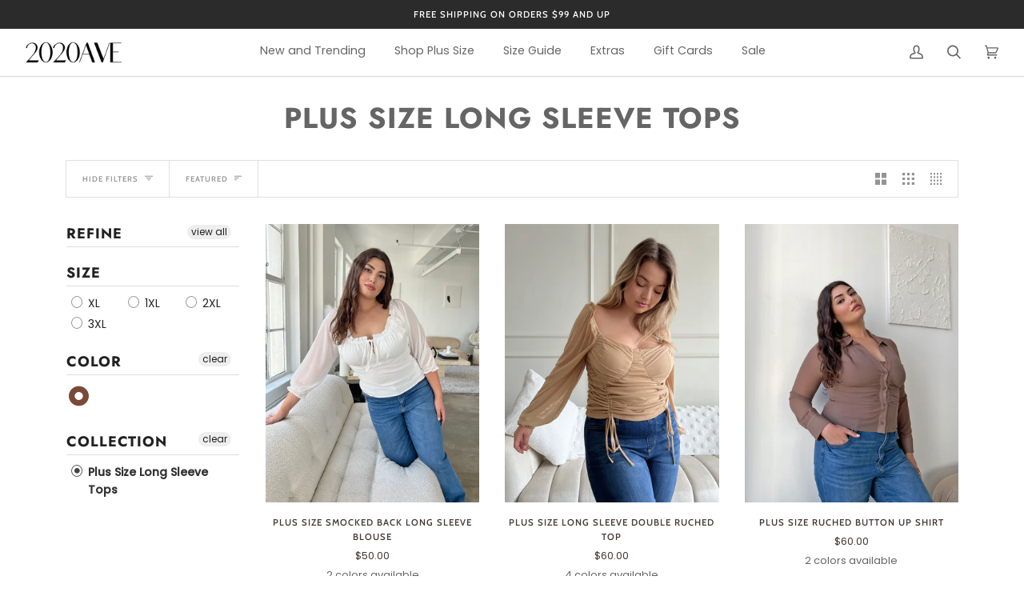

--- FILE ---
content_type: text/html; charset=utf-8
request_url: https://www.2020ave.com/collections/curve-long-sleeves/color-brown
body_size: 38021
content:
<!doctype html>




<html class="no-js" lang="en" ><head>
<link rel='preconnect dns-prefetch' href='https://api.config-security.com/' crossorigin />
<link rel='preconnect dns-prefetch' href='https://conf.config-security.com/' crossorigin />
<link rel='preconnect dns-prefetch' href='https://whale.camera/' crossorigin />

  <script src="https://cdnjs.cloudflare.com/ajax/libs/jquery/3.2.1/jquery.min.js"></script>
  <script>
    $( document ).ready(function() {
    $('body').on('stl.updateCartDetails', function(evt, cart) {
window.fetch('/cart.js') 
.then(function(response) {
   if(response.ok){
      return response.json().then(function(json) {
        document.dispatchEvent(new CustomEvent('theme:cart:change', {
          detail: {
            cart: json,
          },
          bubbles: true,
        }));  
        
        document.querySelector('[data-drawer="drawer-cart"]').dispatchEvent(
          new CustomEvent('theme:drawer:open', {
          bubbles: false,
          })
        );        
        
      });
   } else {
     throw e;
   }    
}).catch(e => { console.error(e)});  
});
      });
  </script>

        


  
  <meta charset="utf-8">
  <meta http-equiv="X-UA-Compatible" content="IE=edge,chrome=1">
  <meta name="viewport" content="width=device-width,initial-scale=1,viewport-fit=cover">
  <meta name="theme-color" content="#585e71">

  <meta name="facebook-domain-verification" content="mkj13gpyp4pjvlyzu0djm1gil0j0pr" /><link rel="canonical" href="https://www.2020ave.com/collections/curve-long-sleeves/color-brown"><!-- ======================= Pipeline Theme V6.2.2 ========================= -->

  <link rel="preconnect" href="https://cdn.shopify.com" crossorigin>
  <link rel="preconnect" href="https://fonts.shopify.com" crossorigin>
  <link rel="preconnect" href="https://monorail-edge.shopifysvc.com" crossorigin>


  <link rel="preload" href="//www.2020ave.com/cdn/shop/t/71/assets/lazysizes.js?v=111431644619468174291731295785" as="script">
  <link rel="preload" href="//www.2020ave.com/cdn/shop/t/71/assets/vendor.js?v=174357195950707206411731295781" as="script">
  <link rel="preload" href="//www.2020ave.com/cdn/shop/t/71/assets/theme.js?v=14847268042615121811731295781" as="script">
  <link rel="preload" href="//www.2020ave.com/cdn/shop/t/71/assets/theme.css?v=184139322576901910901743101005" as="style">
  <link rel="stylesheet" href="https://cdnjs.cloudflare.com/ajax/libs/font-awesome/4.7.0/css/font-awesome.min.css">

  
<link rel="shortcut icon" href="//www.2020ave.com/cdn/shop/files/2020-favicon_aeed39ad-3e4e-4e61-9ffe-f233fb55e437_32x32.png?v=1614315131" type="image/png"><!-- Title and description ================================================ -->
  
  <title>
    

    Plus Size Long Sleeve Tops
&ndash; Tagged &quot;color-brown&quot;
&ndash; 2020AVE

  </title><!-- /snippets/social-meta-tags.liquid --><meta property="og:site_name" content="2020AVE">
<meta property="og:url" content="https://www.2020ave.com/collections/curve-long-sleeves/color-brown">
<meta property="og:title" content="Plus Size Long Sleeve Tops">
<meta property="og:type" content="website">
<meta property="og:description" content="Shop trendy plus-size women's clothing at 2020AVE! Discover stylish plus-size dresses, tops, matching sets, and bottoms designed to flatter every curve. Check out the latest trends and must-haves for your plus-size wardrobe. Shop now!"><meta property="og:image" content="http://www.2020ave.com/cdn/shop/files/logo_white_back_1200x600_207401b1-ee1a-4ecc-ac77-54c28e868a69.png?v=1607048098">
    <meta property="og:image:secure_url" content="https://www.2020ave.com/cdn/shop/files/logo_white_back_1200x600_207401b1-ee1a-4ecc-ac77-54c28e868a69.png?v=1607048098">
    <meta property="og:image:width" content="1200">
    <meta property="og:image:height" content="600">


<meta name="twitter:site" content="@">
<meta name="twitter:card" content="summary_large_image">
<meta name="twitter:title" content="Plus Size Long Sleeve Tops">
<meta name="twitter:description" content="Shop trendy plus-size women's clothing at 2020AVE! Discover stylish plus-size dresses, tops, matching sets, and bottoms designed to flatter every curve. Check out the latest trends and must-haves for your plus-size wardrobe. Shop now!">
<!-- CSS ================================================================== -->
  
  <link href="//www.2020ave.com/cdn/shop/t/71/assets/font-settings.css?v=154120824188098468101763084445" rel="stylesheet" type="text/css" media="all" />

  
<style data-shopify>

:root {
/* ================ Spinner ================ */
--SPINNER: url(//www.2020ave.com/cdn/shop/t/71/assets/spinner.gif?v=166562850930919592091731295781);

/* ================ Product video ================ */

--COLOR-VIDEO-BG: #f2f2f2;


/* ================ Color Variables ================ */

/* === Backgrounds ===*/
--COLOR-BG: #ffffff;
--COLOR-BG-ACCENT: #f7f7f7;

/* === Text colors ===*/
--COLOR-TEXT-DARK: #453939;
--COLOR-TEXT: #656565;
--COLOR-TEXT-LIGHT: #939393;

/* === Bright color ===*/
--COLOR-PRIMARY: #f4a482;
--COLOR-PRIMARY-HOVER: #fd6b2c;
--COLOR-PRIMARY-FADE: rgba(244, 164, 130, 0.05);
--COLOR-PRIMARY-FADE-HOVER: rgba(244, 164, 130, 0.1);--COLOR-PRIMARY-OPPOSITE: #ffffff;

/* === Secondary/link Color ===*/
--COLOR-SECONDARY: #585e71;
--COLOR-SECONDARY-HOVER: #2d354f;
--COLOR-SECONDARY-FADE: rgba(88, 94, 113, 0.05);
--COLOR-SECONDARY-FADE-HOVER: rgba(88, 94, 113, 0.1);--COLOR-SECONDARY-OPPOSITE: #ffffff;

/* === Shades of grey ===*/
--COLOR-A5:  rgba(101, 101, 101, 0.05);
--COLOR-A10: rgba(101, 101, 101, 0.1);
--COLOR-A20: rgba(101, 101, 101, 0.2);
--COLOR-A35: rgba(101, 101, 101, 0.35);
--COLOR-A50: rgba(101, 101, 101, 0.5);
--COLOR-A80: rgba(101, 101, 101, 0.8);
--COLOR-A90: rgba(101, 101, 101, 0.9);
--COLOR-A95: rgba(101, 101, 101, 0.95);


/* ================ Inverted Color Variables ================ */

--INVERSE-BG: #2e3438;
--INVERSE-BG-ACCENT: #222324;

/* === Text colors ===*/
--INVERSE-TEXT-DARK: #ffffff;
--INVERSE-TEXT: #ffffff;
--INVERSE-TEXT-LIGHT: #c0c2c3;

/* === Bright color ===*/
--INVERSE-PRIMARY: #fcd8c8;
--INVERSE-PRIMARY-HOVER: #ffa278;
--INVERSE-PRIMARY-FADE: rgba(252, 216, 200, 0.05);
--INVERSE-PRIMARY-FADE-HOVER: rgba(252, 216, 200, 0.1);--INVERSE-PRIMARY-OPPOSITE: #000000;


/* === Second Color ===*/
--INVERSE-SECONDARY: #c6dae5;
--INVERSE-SECONDARY-HOVER: #86bcd9;
--INVERSE-SECONDARY-FADE: rgba(198, 218, 229, 0.05);
--INVERSE-SECONDARY-FADE-HOVER: rgba(198, 218, 229, 0.1);--INVERSE-SECONDARY-OPPOSITE: #000000;


/* === Shades of grey ===*/
--INVERSE-A5:  rgba(255, 255, 255, 0.05);
--INVERSE-A10: rgba(255, 255, 255, 0.1);
--INVERSE-A20: rgba(255, 255, 255, 0.2);
--INVERSE-A35: rgba(255, 255, 255, 0.3);
--INVERSE-A80: rgba(255, 255, 255, 0.8);
--INVERSE-A90: rgba(255, 255, 255, 0.9);
--INVERSE-A95: rgba(255, 255, 255, 0.95);


/* === Account Bar ===*/
--COLOR-ANNOUNCEMENT-BG: #2b2b2b;
--COLOR-ANNOUNCEMENT-TEXT: #ffffff;

/* === Nav and dropdown link background ===*/
--COLOR-NAV: #ffffff;
--COLOR-NAV-TEXT: #656565;
--COLOR-NAV-BORDER: #d7d7d7;
--COLOR-NAV-A10: rgba(101, 101, 101, 0.1);
--COLOR-NAV-A50: rgba(101, 101, 101, 0.5);
--COLOR-HIGHLIGHT-LINK: #d2815f;

/* === Site Footer ===*/
--COLOR-FOOTER-BG: #efefef;
--COLOR-FOOTER-TEXT: #393939;
--COLOR-FOOTER-A5: rgba(57, 57, 57, 0.05);
--COLOR-FOOTER-A15: rgba(57, 57, 57, 0.15);
--COLOR-FOOTER-A90: rgba(57, 57, 57, 0.9);

/* === Products ===*/
--PRODUCT-GRID-ASPECT-RATIO: 130.0%;

/* === Product badges ===*/
--COLOR-BADGE: #ffffff;
--COLOR-BADGE-TEXT: #656565;

/* === disabled form colors ===*/
--COLOR-DISABLED-BG: #f0f0f0;
--COLOR-DISABLED-TEXT: #c9c9c9;

--INVERSE-DISABLED-BG: #43484c;
--INVERSE-DISABLED-TEXT: #777b7e;

/* === Button Radius === */
--BUTTON-RADIUS: 0px;


/* ================ Typography ================ */

--FONT-STACK-BODY: Poppins, sans-serif;
--FONT-STYLE-BODY: normal;
--FONT-WEIGHT-BODY: 400;
--FONT-WEIGHT-BODY-BOLD: 500;
--FONT-ADJUST-BODY: 1.0;

--FONT-STACK-HEADING: Jost, sans-serif;
--FONT-STYLE-HEADING: normal;
--FONT-WEIGHT-HEADING: 700;
--FONT-WEIGHT-HEADING-BOLD: 800;
--FONT-ADJUST-HEADING: 1.15;

  --FONT-HEADING-SPACE: 1px;
  --FONT-HEADING-CAPS: uppercase;

--FONT-STACK-ACCENT: Cabin, sans-serif;
--FONT-STYLE-ACCENT: normal;
--FONT-WEIGHT-ACCENT: 500;
--FONT-WEIGHT-ACCENT-BOLD: 600;
--FONT-ADJUST-ACCENT: 0.95;

--ICO-SELECT: url('//www.2020ave.com/cdn/shop/t/71/assets/ico-select.svg?v=161322774361156881761731295816');

--URL-ZOOM: url('//www.2020ave.com/cdn/shop/t/71/assets/cursor-zoom.svg?v=137651134409869370111731295816');
--URL-ZOOM-2X: url('//www.2020ave.com/cdn/shop/t/71/assets/cursor-zoom-2x.svg?v=165871132870721948791731295816');

/* ================ Photo correction ================ */
--PHOTO-CORRECTION: 100%;



}

</style>

  <link href="//www.2020ave.com/cdn/shop/t/71/assets/theme.css?v=184139322576901910901743101005" rel="stylesheet" type="text/css" media="all" />

  <script>
    document.documentElement.className = document.documentElement.className.replace('no-js', 'js');
    let root = '/';
    if (root[root.length - 1] !== '/') {
      root = `${root}/`;
    }
    var theme = {
      routes: {
        root_url: root,
        cart: '/cart',
        cart_add_url: '/cart/add',
        product_recommendations_url: '/recommendations/products',
        account_addresses_url: '/account/addresses'
      },
      assets: {
        photoswipe: '//www.2020ave.com/cdn/shop/t/71/assets/photoswipe.js?v=127104016560770043431731295780',
        smoothscroll: '//www.2020ave.com/cdn/shop/t/71/assets/smoothscroll.js?v=37906625415260927261731295781',
        swatches: '//www.2020ave.com/cdn/shop/t/71/assets/swatches.json?v=167189458397991530011731539577',
        noImage: '//www.2020ave.com/cdn/shopifycloud/storefront/assets/no-image-2048-a2addb12.gif',
        base: '//www.2020ave.com/cdn/shop/t/71/assets/'
      },
      strings: {
        swatchesKey: "Color, Colour",     
        addToCart: "Add to Cart",
        estimateShipping: "Estimate shipping",
        noShippingAvailable: "We do not ship to this destination.",
        free: "Free",
        from: "From",
        preOrder: "Pre-order",
        soldOut: "Sold Out",
        sale: "Sale",
        subscription: "Subscription",
        unavailable: "Unavailable",
        unitPrice: "Unit price",
        unitPriceSeparator: "per",        
        stockout: "All available stock is in cart",
        products: "Products",
        pages: "Pages",
        collections: "Collections",
        resultsFor: "Results for",
        noResultsFor: "No results for",
        articles: "Articles"
      },
      settings: {
        badge_sale_type: "dollar",
        search_products: true,
        search_collections: true,
        search_pages: true,
        search_articles: true,
        animate_hover: true,
        animate_scroll: true
      },
      info: {
        name: 'pipeline'
      },
      moneyFormat: "${{amount}}",
      version: '6.2.2'
    }
    let windowInnerHeight = window.innerHeight;
    document.documentElement.style.setProperty('--full-screen', `${windowInnerHeight}px`);
    document.documentElement.style.setProperty('--three-quarters', `${windowInnerHeight * 0.75}px`);
    document.documentElement.style.setProperty('--two-thirds', `${windowInnerHeight * 0.66}px`);
    document.documentElement.style.setProperty('--one-half', `${windowInnerHeight * 0.5}px`);
    document.documentElement.style.setProperty('--one-third', `${windowInnerHeight * 0.33}px`);
    document.documentElement.style.setProperty('--one-fifth', `${windowInnerHeight * 0.2}px`);

    window.lazySizesConfig = window.lazySizesConfig || {};
    window.lazySizesConfig.loadHidden = false;
  </script><!-- Theme Javascript ============================================================== -->
  <script src="//www.2020ave.com/cdn/shop/t/71/assets/lazysizes.js?v=111431644619468174291731295785" async="async"></script>
  <script src="//www.2020ave.com/cdn/shop/t/71/assets/vendor.js?v=174357195950707206411731295781" defer="defer"></script>
  <script src="//www.2020ave.com/cdn/shop/t/71/assets/theme.js?v=14847268042615121811731295781" defer="defer"></script>

  <script>
    (function () {
      function onPageShowEvents() {
        if ('requestIdleCallback' in window) {
          requestIdleCallback(initCartEvent)
        } else {
          initCartEvent()
        }
        function initCartEvent(){
          document.documentElement.dispatchEvent(new CustomEvent('theme:cart:init', {
            bubbles: true
          }));
        }
      };
      window.onpageshow = onPageShowEvents;
    })();
  </script>

  <script type="text/javascript">
    if (window.MSInputMethodContext && document.documentMode) {
      var scripts = document.getElementsByTagName('script')[0];
      var polyfill = document.createElement("script");
      polyfill.defer = true;
      polyfill.src = "//www.2020ave.com/cdn/shop/t/71/assets/ie11.js?v=144489047535103983231731295785";

      scripts.parentNode.insertBefore(polyfill, scripts);
    }
  </script>

  <meta name="google-site-verification" content="tZwPAEaTCWpFExxOZfTfczAPk7Lx2CjcJjZajXaFpBI" />

  <!-- Shopify app scripts =========================================================== -->
  <script>window.performance && window.performance.mark && window.performance.mark('shopify.content_for_header.start');</script><meta name="google-site-verification" content="9GCuUwkwV3dyBlMDtv6XY0Y26F9QpxTGUlZX_t6Ag84">
<meta id="shopify-digital-wallet" name="shopify-digital-wallet" content="/2234813/digital_wallets/dialog">
<meta name="shopify-checkout-api-token" content="461a2860ce5cacbc37d84d6e073f399e">
<meta id="in-context-paypal-metadata" data-shop-id="2234813" data-venmo-supported="true" data-environment="production" data-locale="en_US" data-paypal-v4="true" data-currency="USD">
<link rel="alternate" type="application/atom+xml" title="Feed" href="/collections/curve-long-sleeves/color-brown.atom" />
<link rel="alternate" hreflang="x-default" href="https://www.2020ave.com/collections/curve-long-sleeves/color-brown">
<link rel="alternate" hreflang="en" href="https://www.2020ave.com/collections/curve-long-sleeves/color-brown">
<link rel="alternate" hreflang="en-CA" href="https://www.2020ave.com/en-ca/collections/curve-long-sleeves/color-brown">
<link rel="alternate" type="application/json+oembed" href="https://www.2020ave.com/collections/curve-long-sleeves/color-brown.oembed">
<script async="async" src="/checkouts/internal/preloads.js?locale=en-US"></script>
<link rel="preconnect" href="https://shop.app" crossorigin="anonymous">
<script async="async" src="https://shop.app/checkouts/internal/preloads.js?locale=en-US&shop_id=2234813" crossorigin="anonymous"></script>
<script id="apple-pay-shop-capabilities" type="application/json">{"shopId":2234813,"countryCode":"US","currencyCode":"USD","merchantCapabilities":["supports3DS"],"merchantId":"gid:\/\/shopify\/Shop\/2234813","merchantName":"2020AVE","requiredBillingContactFields":["postalAddress","email"],"requiredShippingContactFields":["postalAddress","email"],"shippingType":"shipping","supportedNetworks":["visa","masterCard","amex","discover","elo","jcb"],"total":{"type":"pending","label":"2020AVE","amount":"1.00"},"shopifyPaymentsEnabled":true,"supportsSubscriptions":true}</script>
<script id="shopify-features" type="application/json">{"accessToken":"461a2860ce5cacbc37d84d6e073f399e","betas":["rich-media-storefront-analytics"],"domain":"www.2020ave.com","predictiveSearch":true,"shopId":2234813,"locale":"en"}</script>
<script>var Shopify = Shopify || {};
Shopify.shop = "2020ave.myshopify.com";
Shopify.locale = "en";
Shopify.currency = {"active":"USD","rate":"1.0"};
Shopify.country = "US";
Shopify.theme = {"name":"Pipeline - 2020ave Final -Power Tool - Power Tools","id":127933775927,"schema_name":"Pipeline","schema_version":"6.2.2","theme_store_id":null,"role":"main"};
Shopify.theme.handle = "null";
Shopify.theme.style = {"id":null,"handle":null};
Shopify.cdnHost = "www.2020ave.com/cdn";
Shopify.routes = Shopify.routes || {};
Shopify.routes.root = "/";</script>
<script type="module">!function(o){(o.Shopify=o.Shopify||{}).modules=!0}(window);</script>
<script>!function(o){function n(){var o=[];function n(){o.push(Array.prototype.slice.apply(arguments))}return n.q=o,n}var t=o.Shopify=o.Shopify||{};t.loadFeatures=n(),t.autoloadFeatures=n()}(window);</script>
<script>
  window.ShopifyPay = window.ShopifyPay || {};
  window.ShopifyPay.apiHost = "shop.app\/pay";
  window.ShopifyPay.redirectState = null;
</script>
<script id="shop-js-analytics" type="application/json">{"pageType":"collection"}</script>
<script defer="defer" async type="module" src="//www.2020ave.com/cdn/shopifycloud/shop-js/modules/v2/client.init-shop-cart-sync_C5BV16lS.en.esm.js"></script>
<script defer="defer" async type="module" src="//www.2020ave.com/cdn/shopifycloud/shop-js/modules/v2/chunk.common_CygWptCX.esm.js"></script>
<script type="module">
  await import("//www.2020ave.com/cdn/shopifycloud/shop-js/modules/v2/client.init-shop-cart-sync_C5BV16lS.en.esm.js");
await import("//www.2020ave.com/cdn/shopifycloud/shop-js/modules/v2/chunk.common_CygWptCX.esm.js");

  window.Shopify.SignInWithShop?.initShopCartSync?.({"fedCMEnabled":true,"windoidEnabled":true});

</script>
<script>
  window.Shopify = window.Shopify || {};
  if (!window.Shopify.featureAssets) window.Shopify.featureAssets = {};
  window.Shopify.featureAssets['shop-js'] = {"shop-cart-sync":["modules/v2/client.shop-cart-sync_ZFArdW7E.en.esm.js","modules/v2/chunk.common_CygWptCX.esm.js"],"init-fed-cm":["modules/v2/client.init-fed-cm_CmiC4vf6.en.esm.js","modules/v2/chunk.common_CygWptCX.esm.js"],"shop-button":["modules/v2/client.shop-button_tlx5R9nI.en.esm.js","modules/v2/chunk.common_CygWptCX.esm.js"],"shop-cash-offers":["modules/v2/client.shop-cash-offers_DOA2yAJr.en.esm.js","modules/v2/chunk.common_CygWptCX.esm.js","modules/v2/chunk.modal_D71HUcav.esm.js"],"init-windoid":["modules/v2/client.init-windoid_sURxWdc1.en.esm.js","modules/v2/chunk.common_CygWptCX.esm.js"],"shop-toast-manager":["modules/v2/client.shop-toast-manager_ClPi3nE9.en.esm.js","modules/v2/chunk.common_CygWptCX.esm.js"],"init-shop-email-lookup-coordinator":["modules/v2/client.init-shop-email-lookup-coordinator_B8hsDcYM.en.esm.js","modules/v2/chunk.common_CygWptCX.esm.js"],"init-shop-cart-sync":["modules/v2/client.init-shop-cart-sync_C5BV16lS.en.esm.js","modules/v2/chunk.common_CygWptCX.esm.js"],"avatar":["modules/v2/client.avatar_BTnouDA3.en.esm.js"],"pay-button":["modules/v2/client.pay-button_FdsNuTd3.en.esm.js","modules/v2/chunk.common_CygWptCX.esm.js"],"init-customer-accounts":["modules/v2/client.init-customer-accounts_DxDtT_ad.en.esm.js","modules/v2/client.shop-login-button_C5VAVYt1.en.esm.js","modules/v2/chunk.common_CygWptCX.esm.js","modules/v2/chunk.modal_D71HUcav.esm.js"],"init-shop-for-new-customer-accounts":["modules/v2/client.init-shop-for-new-customer-accounts_ChsxoAhi.en.esm.js","modules/v2/client.shop-login-button_C5VAVYt1.en.esm.js","modules/v2/chunk.common_CygWptCX.esm.js","modules/v2/chunk.modal_D71HUcav.esm.js"],"shop-login-button":["modules/v2/client.shop-login-button_C5VAVYt1.en.esm.js","modules/v2/chunk.common_CygWptCX.esm.js","modules/v2/chunk.modal_D71HUcav.esm.js"],"init-customer-accounts-sign-up":["modules/v2/client.init-customer-accounts-sign-up_CPSyQ0Tj.en.esm.js","modules/v2/client.shop-login-button_C5VAVYt1.en.esm.js","modules/v2/chunk.common_CygWptCX.esm.js","modules/v2/chunk.modal_D71HUcav.esm.js"],"shop-follow-button":["modules/v2/client.shop-follow-button_Cva4Ekp9.en.esm.js","modules/v2/chunk.common_CygWptCX.esm.js","modules/v2/chunk.modal_D71HUcav.esm.js"],"checkout-modal":["modules/v2/client.checkout-modal_BPM8l0SH.en.esm.js","modules/v2/chunk.common_CygWptCX.esm.js","modules/v2/chunk.modal_D71HUcav.esm.js"],"lead-capture":["modules/v2/client.lead-capture_Bi8yE_yS.en.esm.js","modules/v2/chunk.common_CygWptCX.esm.js","modules/v2/chunk.modal_D71HUcav.esm.js"],"shop-login":["modules/v2/client.shop-login_D6lNrXab.en.esm.js","modules/v2/chunk.common_CygWptCX.esm.js","modules/v2/chunk.modal_D71HUcav.esm.js"],"payment-terms":["modules/v2/client.payment-terms_CZxnsJam.en.esm.js","modules/v2/chunk.common_CygWptCX.esm.js","modules/v2/chunk.modal_D71HUcav.esm.js"]};
</script>
<script>(function() {
  var isLoaded = false;
  function asyncLoad() {
    if (isLoaded) return;
    isLoaded = true;
    var urls = ["https:\/\/cdn.isforma.com\/05-18-5670f89b\/static\/js\/main.5670f89b.js?shop=2020ave.myshopify.com","https:\/\/loox.io\/widget\/NyywBk6wf\/loox.1588640798560.js?shop=2020ave.myshopify.com","https:\/\/cdn.shopify.com\/s\/files\/1\/0223\/4813\/t\/58\/assets\/sca-qv-scripts-noconfig.js?v=1600906526\u0026shop=2020ave.myshopify.com","\/\/cdn.shopify.com\/proxy\/49d42b89af27b4cc5b1fd800b01be5de1468930d2931ecf65703fcc98870d63a\/storage.googleapis.com\/timesact-resources\/scripts\/timesactV3.js?shop=2020ave.myshopify.com\u0026sp-cache-control=cHVibGljLCBtYXgtYWdlPTkwMA","https:\/\/widgets.automizely.com\/returns\/main.js?shop=2020ave.myshopify.com","https:\/\/api.config-security.com\/first.js?host=2020ave.myshopify.com\u0026plat=SHOPIFY\u0026shop=2020ave.myshopify.com","https:\/\/shopify.shopthelook.app\/shopthelook.js?shop=2020ave.myshopify.com","https:\/\/cdn.rebuyengine.com\/onsite\/js\/rebuy.js?shop=2020ave.myshopify.com","\/\/cdn.shopify.com\/proxy\/ce0dce61e99dee037962556164acf631a9cadd8aeef0933c757ce8222c99ef8f\/s.pandect.es\/v2.2\/gdpr-cookie-consent.min.js?shop=2020ave.myshopify.com\u0026sp-cache-control=cHVibGljLCBtYXgtYWdlPTkwMA","https:\/\/cdn2.recomaticapp.com\/assets\/recomatic2-2-063abcd3484bd44647516b2fbc04d61d093e4d399cd4d8c1c7b1a611231b9a80.js?shop=2020ave.myshopify.com","https:\/\/searchanise-ef84.kxcdn.com\/widgets\/shopify\/init.js?a=8o1Q7M3h2S\u0026shop=2020ave.myshopify.com","\/\/backinstock.useamp.com\/widget\/2876_1767153202.js?category=bis\u0026v=6\u0026shop=2020ave.myshopify.com"];
    for (var i = 0; i < urls.length; i++) {
      var s = document.createElement('script');
      s.type = 'text/javascript';
      s.async = true;
      s.src = urls[i];
      var x = document.getElementsByTagName('script')[0];
      x.parentNode.insertBefore(s, x);
    }
  };
  if(window.attachEvent) {
    window.attachEvent('onload', asyncLoad);
  } else {
    window.addEventListener('load', asyncLoad, false);
  }
})();</script>
<script id="__st">var __st={"a":2234813,"offset":-28800,"reqid":"6424a226-eb36-44a1-b32f-a70c7ecda197-1768786483","pageurl":"www.2020ave.com\/collections\/curve-long-sleeves\/color-brown","u":"623231843b58","p":"collection","rtyp":"collection","rid":166671941687};</script>
<script>window.ShopifyPaypalV4VisibilityTracking = true;</script>
<script id="captcha-bootstrap">!function(){'use strict';const t='contact',e='account',n='new_comment',o=[[t,t],['blogs',n],['comments',n],[t,'customer']],c=[[e,'customer_login'],[e,'guest_login'],[e,'recover_customer_password'],[e,'create_customer']],r=t=>t.map((([t,e])=>`form[action*='/${t}']:not([data-nocaptcha='true']) input[name='form_type'][value='${e}']`)).join(','),a=t=>()=>t?[...document.querySelectorAll(t)].map((t=>t.form)):[];function s(){const t=[...o],e=r(t);return a(e)}const i='password',u='form_key',d=['recaptcha-v3-token','g-recaptcha-response','h-captcha-response',i],f=()=>{try{return window.sessionStorage}catch{return}},m='__shopify_v',_=t=>t.elements[u];function p(t,e,n=!1){try{const o=window.sessionStorage,c=JSON.parse(o.getItem(e)),{data:r}=function(t){const{data:e,action:n}=t;return t[m]||n?{data:e,action:n}:{data:t,action:n}}(c);for(const[e,n]of Object.entries(r))t.elements[e]&&(t.elements[e].value=n);n&&o.removeItem(e)}catch(o){console.error('form repopulation failed',{error:o})}}const l='form_type',E='cptcha';function T(t){t.dataset[E]=!0}const w=window,h=w.document,L='Shopify',v='ce_forms',y='captcha';let A=!1;((t,e)=>{const n=(g='f06e6c50-85a8-45c8-87d0-21a2b65856fe',I='https://cdn.shopify.com/shopifycloud/storefront-forms-hcaptcha/ce_storefront_forms_captcha_hcaptcha.v1.5.2.iife.js',D={infoText:'Protected by hCaptcha',privacyText:'Privacy',termsText:'Terms'},(t,e,n)=>{const o=w[L][v],c=o.bindForm;if(c)return c(t,g,e,D).then(n);var r;o.q.push([[t,g,e,D],n]),r=I,A||(h.body.append(Object.assign(h.createElement('script'),{id:'captcha-provider',async:!0,src:r})),A=!0)});var g,I,D;w[L]=w[L]||{},w[L][v]=w[L][v]||{},w[L][v].q=[],w[L][y]=w[L][y]||{},w[L][y].protect=function(t,e){n(t,void 0,e),T(t)},Object.freeze(w[L][y]),function(t,e,n,w,h,L){const[v,y,A,g]=function(t,e,n){const i=e?o:[],u=t?c:[],d=[...i,...u],f=r(d),m=r(i),_=r(d.filter((([t,e])=>n.includes(e))));return[a(f),a(m),a(_),s()]}(w,h,L),I=t=>{const e=t.target;return e instanceof HTMLFormElement?e:e&&e.form},D=t=>v().includes(t);t.addEventListener('submit',(t=>{const e=I(t);if(!e)return;const n=D(e)&&!e.dataset.hcaptchaBound&&!e.dataset.recaptchaBound,o=_(e),c=g().includes(e)&&(!o||!o.value);(n||c)&&t.preventDefault(),c&&!n&&(function(t){try{if(!f())return;!function(t){const e=f();if(!e)return;const n=_(t);if(!n)return;const o=n.value;o&&e.removeItem(o)}(t);const e=Array.from(Array(32),(()=>Math.random().toString(36)[2])).join('');!function(t,e){_(t)||t.append(Object.assign(document.createElement('input'),{type:'hidden',name:u})),t.elements[u].value=e}(t,e),function(t,e){const n=f();if(!n)return;const o=[...t.querySelectorAll(`input[type='${i}']`)].map((({name:t})=>t)),c=[...d,...o],r={};for(const[a,s]of new FormData(t).entries())c.includes(a)||(r[a]=s);n.setItem(e,JSON.stringify({[m]:1,action:t.action,data:r}))}(t,e)}catch(e){console.error('failed to persist form',e)}}(e),e.submit())}));const S=(t,e)=>{t&&!t.dataset[E]&&(n(t,e.some((e=>e===t))),T(t))};for(const o of['focusin','change'])t.addEventListener(o,(t=>{const e=I(t);D(e)&&S(e,y())}));const B=e.get('form_key'),M=e.get(l),P=B&&M;t.addEventListener('DOMContentLoaded',(()=>{const t=y();if(P)for(const e of t)e.elements[l].value===M&&p(e,B);[...new Set([...A(),...v().filter((t=>'true'===t.dataset.shopifyCaptcha))])].forEach((e=>S(e,t)))}))}(h,new URLSearchParams(w.location.search),n,t,e,['guest_login'])})(!0,!0)}();</script>
<script integrity="sha256-4kQ18oKyAcykRKYeNunJcIwy7WH5gtpwJnB7kiuLZ1E=" data-source-attribution="shopify.loadfeatures" defer="defer" src="//www.2020ave.com/cdn/shopifycloud/storefront/assets/storefront/load_feature-a0a9edcb.js" crossorigin="anonymous"></script>
<script crossorigin="anonymous" defer="defer" src="//www.2020ave.com/cdn/shopifycloud/storefront/assets/shopify_pay/storefront-65b4c6d7.js?v=20250812"></script>
<script data-source-attribution="shopify.dynamic_checkout.dynamic.init">var Shopify=Shopify||{};Shopify.PaymentButton=Shopify.PaymentButton||{isStorefrontPortableWallets:!0,init:function(){window.Shopify.PaymentButton.init=function(){};var t=document.createElement("script");t.src="https://www.2020ave.com/cdn/shopifycloud/portable-wallets/latest/portable-wallets.en.js",t.type="module",document.head.appendChild(t)}};
</script>
<script data-source-attribution="shopify.dynamic_checkout.buyer_consent">
  function portableWalletsHideBuyerConsent(e){var t=document.getElementById("shopify-buyer-consent"),n=document.getElementById("shopify-subscription-policy-button");t&&n&&(t.classList.add("hidden"),t.setAttribute("aria-hidden","true"),n.removeEventListener("click",e))}function portableWalletsShowBuyerConsent(e){var t=document.getElementById("shopify-buyer-consent"),n=document.getElementById("shopify-subscription-policy-button");t&&n&&(t.classList.remove("hidden"),t.removeAttribute("aria-hidden"),n.addEventListener("click",e))}window.Shopify?.PaymentButton&&(window.Shopify.PaymentButton.hideBuyerConsent=portableWalletsHideBuyerConsent,window.Shopify.PaymentButton.showBuyerConsent=portableWalletsShowBuyerConsent);
</script>
<script data-source-attribution="shopify.dynamic_checkout.cart.bootstrap">document.addEventListener("DOMContentLoaded",(function(){function t(){return document.querySelector("shopify-accelerated-checkout-cart, shopify-accelerated-checkout")}if(t())Shopify.PaymentButton.init();else{new MutationObserver((function(e,n){t()&&(Shopify.PaymentButton.init(),n.disconnect())})).observe(document.body,{childList:!0,subtree:!0})}}));
</script>
<link id="shopify-accelerated-checkout-styles" rel="stylesheet" media="screen" href="https://www.2020ave.com/cdn/shopifycloud/portable-wallets/latest/accelerated-checkout-backwards-compat.css" crossorigin="anonymous">
<style id="shopify-accelerated-checkout-cart">
        #shopify-buyer-consent {
  margin-top: 1em;
  display: inline-block;
  width: 100%;
}

#shopify-buyer-consent.hidden {
  display: none;
}

#shopify-subscription-policy-button {
  background: none;
  border: none;
  padding: 0;
  text-decoration: underline;
  font-size: inherit;
  cursor: pointer;
}

#shopify-subscription-policy-button::before {
  box-shadow: none;
}

      </style>

<script>window.performance && window.performance.mark && window.performance.mark('shopify.content_for_header.end');</script>

<script src="https://cdnjs.cloudflare.com/ajax/libs/jquery/3.3.1/jquery.min.js" integrity="sha256-FgpCb/KJQlLNfOu91ta32o/NMZxltwRo8QtmkMRdAu8=" crossorigin="anonymous"></script>

	<script>var loox_global_hash = '1765196276986';</script><style>.loox-reviews-default { max-width: 1200px; margin: 0 auto; }.loox-rating .loox-icon { color:#000000; }
:root { --lxs-rating-icon-color: #000000; }</style>


 

<link href="//www.2020ave.com/cdn/shop/t/71/assets/filter-menu.css?v=41382292952681967301731295816" rel="stylesheet" type="text/css" media="all" />
<script src="//www.2020ave.com/cdn/shop/t/71/assets/filter-menu.js?v=79298749081961657871731295816" type="text/javascript"></script>



<!-- BEGIN app block: shopify://apps/popsixle/blocks/star_rating/dbec362b-04db-4c2f-bee0-442c1f403c59 -->
<script defer type="text/javascript" src="https://pop6serve.com/popsixle_v2.php?shop=www.2020ave.com&myshop=2020ave.myshopify.com"></script>


<!-- END app block --><!-- BEGIN app block: shopify://apps/klaviyo-email-marketing-sms/blocks/klaviyo-onsite-embed/2632fe16-c075-4321-a88b-50b567f42507 -->












  <script async src="https://static.klaviyo.com/onsite/js/bR2ZEQ/klaviyo.js?company_id=bR2ZEQ"></script>
  <script>!function(){if(!window.klaviyo){window._klOnsite=window._klOnsite||[];try{window.klaviyo=new Proxy({},{get:function(n,i){return"push"===i?function(){var n;(n=window._klOnsite).push.apply(n,arguments)}:function(){for(var n=arguments.length,o=new Array(n),w=0;w<n;w++)o[w]=arguments[w];var t="function"==typeof o[o.length-1]?o.pop():void 0,e=new Promise((function(n){window._klOnsite.push([i].concat(o,[function(i){t&&t(i),n(i)}]))}));return e}}})}catch(n){window.klaviyo=window.klaviyo||[],window.klaviyo.push=function(){var n;(n=window._klOnsite).push.apply(n,arguments)}}}}();</script>

  




  <script>
    window.klaviyoReviewsProductDesignMode = false
  </script>







<!-- END app block --><!-- BEGIN app block: shopify://apps/buddha-mega-menu-navigation/blocks/megamenu/dbb4ce56-bf86-4830-9b3d-16efbef51c6f -->
<script>
        var productImageAndPrice = [],
            collectionImages = [],
            articleImages = [],
            mmLivIcons = false,
            mmFlipClock = false,
            mmFixesUseJquery = false,
            mmNumMMI = 6,
            mmSchemaTranslation = {},
            mmMenuStrings =  {"menuStrings":{"default":{"New  and Trending":"New  and Trending","Most Loved":"Most Loved","Best Sellers":"Best Sellers","New Arrivals":"New Arrivals","Burgundy Edit":"Burgundy Edit","Fall/Winter":"Fall/Winter","Trending":"Trending","Denim":"Denim","Workplace":"Workplace","Long Sleeve Dresses":"Long Sleeve Dresses","Outerwear":"Outerwear","Loungewear":"Loungewear","Shop Plus Size":"Shop Plus Size","Plus Size Tops":"Plus Size Tops","All Tops":"All Tops","Long Sleeve Tops":"Long Sleeve Tops","Sweaters":"Sweaters","Bodysuits":"Bodysuits","Shirts + Blouses":"Shirts + Blouses","Off-the-Shoulder Tops":"Off-the-Shoulder Tops","Tees":"Tees","Crop Tops":"Crop Tops","Tanks + Camis":"Tanks + Camis","Plus Size Bottoms":"Plus Size Bottoms","All Bottoms":"All Bottoms","Jeans":"Jeans","Pants":"Pants","Leggings":"Leggings","Joggers":"Joggers","Shorts":"Shorts","Skirts":"Skirts","Plus Size Dresses":"Plus Size Dresses","All Dresses":"All Dresses","Casual Dresses":"Casual Dresses","Midi + Maxi Dresses":"Midi + Maxi Dresses","Off-the-Shoulder Dresses":"Off-the-Shoulder Dresses","Little Black Dresses":"Little Black Dresses","Bodycon Dresses":"Bodycon Dresses","Party Dresses":"Party Dresses","Slip Dresses":"Slip Dresses","Wedding Guest Dresses":"Wedding Guest Dresses","Ruched Dresses":"Ruched Dresses","Plus Size Outerwear":"Plus Size Outerwear","All Outerwear":"All Outerwear","Leather Jackets":"Leather Jackets","Denim Jackets":"Denim Jackets","Cardigans":"Cardigans","Blazers":"Blazers","Other":"Other","Intimates":"Intimates","Rompers + Jumpsuits":"Rompers + Jumpsuits","Matching Sets":"Matching Sets","Basics":"Basics","Activewear":"Activewear","Size Guide":"Size Guide","Extras":"Extras","Accessories":"Accessories","Belts":"Belts","Lingerie Tape":"Lingerie Tape","Silicone Breast Lift Pasties":"Silicone Breast Lift Pasties","Jewelry":"Jewelry","GEN3SI5":"GEN3SI5"," ":" ","Gift Cards":"Gift Cards","Sale":"Sale","All":"All","Tops":"Tops","Bottoms":"Bottoms","Dresses":"Dresses","Miscellaneous":"Miscellaneous","  ":"  "}},"additional":{"default":{"Add to cart":"Add to cart","Sold out":"Sold out","JUST ADDED TO YOUR CART":"JUST ADDED TO YOUR CART","OUT OF STOCK":"OUT OF STOCK","View Cart":"View Cart"}}} ,
            mmShopLocale = "en",
            mmShopLocaleCollectionsRoute = "/collections",
            mmSchemaDesignJSON = [{"action":"menu-select","value":"mm-automatic"},{"action":"design","setting":"vertical_text_color","value":"#323232"},{"action":"design","setting":"vertical_background_color","value":"#ffffff"},{"action":"design","setting":"main_menu_item_columns_OrcWN","value":"5"},{"action":"design","setting":"main_menu_item_columns_nmRZs","value":"5"},{"action":"design","setting":"main_menu_item_columns_ybDJx","value":"5"},{"action":"design","setting":"vertical_contact_left_alt_color","value":"#333333"},{"action":"design","setting":"vertical_contact_right_btn_bg_color","value":"#333333"},{"action":"design","setting":"vertical_addtocart_background_color","value":"#333333"},{"action":"design","setting":"vertical_countdown_background_color","value":"#333333"},{"action":"design","setting":"vertical_countdown_color","value":"#ffffff"},{"action":"design","setting":"vertical_addtocart_text_color","value":"#ffffff"},{"action":"design","setting":"vertical_addtocart_enable","value":"true"},{"action":"design","setting":"vertical_contact_right_btn_text_color","value":"#ffffff"},{"action":"design","setting":"vertical_price_color","value":"#ffffff"},{"action":"design","setting":"vertical_link_hover_color","value":"#ffffff"},{"action":"design","setting":"vertical_font_size","value":"13px"},{"action":"design","setting":"vertical_font_family","value":"Default"},{"action":"design","setting":"countdown_background_color","value":"#333333"},{"action":"design","setting":"countdown_color","value":"#ffffff"},{"action":"design","setting":"addtocart_background_hover_color","value":"#0da19a"},{"action":"design","setting":"addtocart_text_hover_color","value":"#ffffff"},{"action":"design","setting":"addtocart_background_color","value":"#ffffff"},{"action":"design","setting":"addtocart_text_color","value":"#333333"},{"action":"design","setting":"addtocart_enable","value":"true"},{"action":"design","setting":"contact_left_text_color","value":"#f1f1f0"},{"action":"design","setting":"contact_left_alt_color","value":"#CCCCCC"},{"action":"design","setting":"contact_left_bg_color","value":"#3A3A3A"},{"action":"design","setting":"contact_right_btn_bg_color","value":"#3A3A3A"},{"action":"design","setting":"contact_right_btn_text_color","value":"#ffffff"},{"action":"design","setting":"price_color","value":"#0da19a"},{"action":"design","setting":"background_color","value":"#ffffff"},{"action":"design","setting":"background_hover_color","value":"#f9f9f9"},{"action":"design","setting":"link_hover_color","value":"#0da19a"},{"action":"design","setting":"text_color","value":"#222222"},{"action":"design","setting":"font_size","value":"13px"},{"action":"design","setting":"font_family","value":"Default"}],
            mmDomChangeSkipUl = "",
            buddhaMegaMenuShop = "2020ave.myshopify.com",
            mmWireframeCompression = "0",
            mmExtensionAssetUrl = "https://cdn.shopify.com/extensions/019abe06-4a3f-7763-88da-170e1b54169b/mega-menu-151/assets/";var bestSellersHTML = '';var newestProductsHTML = '';/* get link lists api */
        var linkLists={"main-menu" : {"title":"Main Menu", "items":["https://www.2020ave.com/pages/ig","#","/collections/curve","/collections/accessories","/collections/jewelry","#","/blogs/blog",]},"footer" : {"title":"Footer", "items":["/pages/terms-of-use","/pages/privacy-policy","/pages/faqs","/pages/about-us","/pages/shipping","/pages/sizing-chart","/pages/returns","/pages/press","/policies/terms-of-service","/policies/refund-policy",]},"accessories" : {"title":"Accessories ", "items":["/collections/belts",]},"company" : {"title":"Company", "items":["/pages/about-us","/pages/contact-us","/pages/careers","/pages/privacy-policy",]},"quick-links" : {"title":"Quick Links", "items":["/pages/sizing-chart","/account",]},"jewelry" : {"title":"Jewelry ", "items":["/collections/jewelry/jewelry-set","/collections/jewelry/anklets",]},"footer-mobile" : {"title":"Footer-Mobile", "items":["/pages/about-us","/pages/contact-us","/pages/faqs","/pages/shipping","/pages/returns",]},"mainmenu-mobile" : {"title":"Main Menu-mobile", "items":["/pages/trends","/pages/features-1","/blogs/blog","/pages/student-discount",]},"main-collections" : {"title":"Main Collections", "items":["/collections/accessories","/collections/jewelry",]},"footer-about" : {"title":"Footer - About", "items":["/pages/about-us","/pages/careers","/pages/marketing",]},"footer-customer-service" : {"title":"Footer - Customer Service", "items":["/pages/contact-us","/pages/order-lookup","/pages/shipping","/pages/returns","/pages/sizing-chart","/pages/faqs",]},"main-collections-sidebar" : {"title":"Main Collections Sidebar", "items":["/pages/trends","/collections/jewelry","/collections/accessories",]},"collections-list" : {"title":"Collections List", "items":["/collections/jewelry","/collections/accessories",]},"trending" : {"title":"Trending", "items":["/collections/satin",]},"plus-size" : {"title":"Plus", "items":["/collections/curve-best-sellers","/collections/curve-tops","/collections/curve-bottoms","/collections/curve-dresses","/collections/curve-rompers-jumpsuits","/collections/curve-tops/plus-sweaters","/collections/curve-outerwear","/collections/curve-bralettes-intimates","/collections/curve-accessories","/collections/jewelry","/collections/plus-sale","/collections/curve-denim","/collections/plus-size-stripes","/collections/curve-loungewear",]},"sale" : {"title":"Sale", "items":["/collections/curve-loungewear","/collections/plus-sale",]},"plus-sale" : {"title":"Plus Sale", "items":["/collections/plus-sale/plus-tops","/collections/plus-sale/plus-bottoms","/collections/plus-sale/plus-dresses","/collections/plus-sale/plus-rompers","/collections/plus-sale/plus-outerwear","/collections/plus-sale/plus-accessories","/collections/plus-sale",]},"plus" : {"title":"Plus", "items":["/pages/shop-instagram-plus","/collections/curve-new-arrivals","/collections/curve-best-sellers","/collections/curve-tops","/collections/curve-bottoms","/collections/curve-dresses","/collections/curve-denim","/collections/curve-rompers-jumpsuits","/collections/curve-sweaters","/collections/curve-outerwear","/collections/curve-bralettes-intimates","/collections/curve-loungewear","/collections/curve-accessories","/collections/plus-sale",]},"best-sellers" : {"title":"Best Sellers", "items":["/collections/curve-best-sellers",]},"main-navigation" : {"title":"Main Navigation", "items":["/collections/curve","/collections/accessories","/blogs/blog",]},"footer-symmetry" : {"title":"Footer Symmetry", "items":["/pages/contact-us","/pages/order-lookup","/pages/sizing-chart","/pages/returns","/pages/about-us","https://www.2020ave.com/pages/reviews","/pages/privacy-policy","/pages/terms-of-use",]},"main-menu-no-js" : {"title":"Main Menu - No JS", "items":["/collections/curve","/collections/accessories","/blogs/blog",]},"customer-account-main-menu" : {"title":"Customer account main menu", "items":["/","https://shopify.com/2234813/account/orders?locale=en&amp;region_country=US",]},};/*ENDPARSE*/

        linkLists["force-mega-menu"]={};linkLists["force-mega-menu"].title="Pipeline Theme - Mega Menu";linkLists["force-mega-menu"].items=[1];

        /* set product prices *//* get the collection images *//* get the article images *//* customer fixes */
        var mmCustomerFixesBeforeInit = function(){ customHeaderOffset = 1350; mmAddStyle(" .horizontal-mega-menu ul.mm-submenu.simple > li .mm-list-name > span { text-align:left !important; padding-left: 5px !important; } .horizontal-mega-menu .buddha-menu-item>a>.mm-angle-down{display:none;} .drawer__inner {display: block !important; overflow: auto !important;} .drawer__menu {overflow: auto !important;} "); }; var mmThemeFixesBeforeInit = function(){ customMenuUls=".header__menu__inner,.drawer__menu,ul"; mmAddStyle(".vertical-mega-menu .mm-vertical-a { padding: 10px 20px; border-bottom: 1px solid #3333331a !important; } .buddha-menu-item { list-style: none; }"); }; var mmThemeFixesBefore = function(){ if (selectedMenu=="force-mega-menu" && tempMenuObject.u.matches(".header__menu__inner")) { tempMenuObject.forceMenu = true; tempMenuObject.skipCheck = true; tempMenuObject.liClasses = "menu__item"; tempMenuObject.aClasses = "navlink navlink--toplevel"; tempMenuObject.liItems = tempMenuObject.u.children; } else if (selectedMenu=="force-mega-menu" && tempMenuObject.u.matches(".drawer__menu")) { tempMenuObject.forceMenu = true; tempMenuObject.skipCheck = true; tempMenuObject.liClasses = "sliderule__wrapper"; tempMenuObject.aClasses = "mm-vertical-a"; tempMenuObject.liItems = tempMenuObject.u.children; } }; 
        

        var mmWireframe = {"html" : "<li class=\"buddha-menu-item\" itemId=\"ybDJx\"  ><a data-href=\"/collections/curve-new-arrivals\" href=\"/collections/curve-new-arrivals\" aria-label=\"New  and Trending\" data-no-instant=\"\" onclick=\"mmGoToPage(this, event); return false;\"  ><span class=\"mm-title\">New  and Trending</span><i class=\"mm-arrow mm-angle-down\" aria-hidden=\"true\"></i><span class=\"toggle-menu-btn\" style=\"display:none;\" title=\"Toggle menu\" onclick=\"return toggleSubmenu(this)\"><span class=\"mm-arrow-icon\"><span class=\"bar-one\"></span><span class=\"bar-two\"></span></span></span></a><ul class=\"mm-submenu simple   mm-last-level\"><li submenu-columns=\"1\" item-type=\"link-list\"  ><div class=\"mega-menu-item-container\"  ><div class=\"mm-list-name\"  ><span  ><span class=\"mm-title\">Most Loved</span></span></div><ul class=\"mm-submenu link-list   mm-last-level\"><li  ><a data-href=\"/collections/curve-best-sellers\" href=\"/collections/curve-best-sellers\" aria-label=\"Best Sellers\" data-no-instant=\"\" onclick=\"mmGoToPage(this, event); return false;\"  ><span class=\"mm-title\">Best Sellers</span></a></li><li  ><a data-href=\"/collections/curve-new-arrivals\" href=\"/collections/curve-new-arrivals\" aria-label=\"New Arrivals\" data-no-instant=\"\" onclick=\"mmGoToPage(this, event); return false;\"  ><span class=\"mm-title\">New Arrivals</span></a></li><li  ><a data-href=\"/collections/plus-size-burgundy\" href=\"/collections/plus-size-burgundy\" aria-label=\"Burgundy Edit\" data-no-instant=\"\" onclick=\"mmGoToPage(this, event); return false;\"  ><span class=\"mm-title\">Burgundy Edit</span></a></li><li  ><a data-href=\"/collections/curve-fall-trends\" href=\"/collections/curve-fall-trends\" aria-label=\"Fall/Winter\" data-no-instant=\"\" onclick=\"mmGoToPage(this, event); return false;\"  ><span class=\"mm-title\">Fall/Winter</span></a></li></ul></div></li><li submenu-columns=\"1\" image-type=\"fit-high\" item-type=\"featured-collection\"  ><div class=\"mega-menu-item-container\"  ><div class=\"mm-image-container\"  ><div class=\"mm-image\"  ><a data-href=\"/collections/curve-best-sellers\" href=\"/collections/curve-best-sellers\" aria-label=\"Best Sellers\" data-no-instant=\"\" onclick=\"mmGoToPage(this, event); return false;\"  ><img data-src=\"https://cdn.shopify.com/s/files/1/0223/4813/files/mega-menu-94219-2-607850517_320x.png?v=1757619055\" aspect-ratio=\"0.7207207207207207\" class=\"get-collection-image\" customimage data-id=\"155384971319\"></a></div><div class=\"mm-label-wrap\"></div></div><a data-href=\"/collections/curve-best-sellers\" href=\"/collections/curve-best-sellers\" aria-label=\"Best Sellers\" data-no-instant=\"\" onclick=\"mmGoToPage(this, event); return false;\" class=\"mm-featured-title\"  ><span class=\"mm-title\">Best Sellers</span></a><div class=\"mega-menu-prices get-mega-menu-prices\" data-id=\"155384971319\"></div></div></li><li submenu-columns=\"1\" image-type=\"fit-high\" item-type=\"featured-collection\"  ><div class=\"mega-menu-item-container\"  ><div class=\"mm-image-container\"  ><div class=\"mm-image\"  ><a data-href=\"/collections/curve-fall-trends\" href=\"/collections/curve-fall-trends\" aria-label=\"Fall/Winter\" data-no-instant=\"\" onclick=\"mmGoToPage(this, event); return false;\"  ><img data-src=\"https://cdn.shopify.com/s/files/1/0223/4813/files/mega-menu-94219-1-1820518801_320x.png?v=1757618472\" aspect-ratio=\"0.7207207207207207\" class=\"get-collection-image\" customimage data-id=\"261805015095\"></a></div><div class=\"mm-label-wrap\"></div></div><a data-href=\"/collections/curve-fall-trends\" href=\"/collections/curve-fall-trends\" aria-label=\"Fall/Winter\" data-no-instant=\"\" onclick=\"mmGoToPage(this, event); return false;\" class=\"mm-featured-title\"  ><span class=\"mm-title\">Fall/Winter</span></a><div class=\"mega-menu-prices get-mega-menu-prices\" data-id=\"261805015095\"></div></div></li><li submenu-columns=\"1\" item-type=\"link-list\"  ><div class=\"mega-menu-item-container\"  ><div class=\"mm-list-name\"  ><span  ><span class=\"mm-title\">Trending</span></span></div><ul class=\"mm-submenu link-list   mm-last-level\"><li  ><a data-href=\"/collections/curve-denim\" href=\"/collections/curve-denim\" aria-label=\"Denim\" data-no-instant=\"\" onclick=\"mmGoToPage(this, event); return false;\"  ><span class=\"mm-title\">Denim</span></a></li><li  ><a data-href=\"/collections/curve-workplace\" href=\"/collections/curve-workplace\" aria-label=\"Workplace\" data-no-instant=\"\" onclick=\"mmGoToPage(this, event); return false;\"  ><span class=\"mm-title\">Workplace</span></a></li><li  ><a href=\"#\" rel=\"nofollow\" aria-label=\"Long Sleeve Dresses\" data-no-instant=\"\" onclick=\"mmGoToPage(this, event); return false;\"  ><span class=\"mm-title\">Long Sleeve Dresses</span></a></li><li  ><a data-href=\"/collections/curve-outerwear\" href=\"/collections/curve-outerwear\" aria-label=\"Outerwear\" data-no-instant=\"\" onclick=\"mmGoToPage(this, event); return false;\"  ><span class=\"mm-title\">Outerwear</span></a></li><li  ><a data-href=\"/collections/curve-loungewear\" href=\"/collections/curve-loungewear\" aria-label=\"Loungewear\" data-no-instant=\"\" onclick=\"mmGoToPage(this, event); return false;\"  ><span class=\"mm-title\">Loungewear</span></a></li></ul></div></li></ul></li><li class=\"buddha-menu-item\" itemId=\"ioAIS\"  ><a data-href=\"/collections/curve-new-arrivals\" href=\"/collections/curve-new-arrivals\" aria-label=\"Shop Plus Size\" data-no-instant=\"\" onclick=\"mmGoToPage(this, event); return false;\"  ><span class=\"mm-title\">Shop Plus Size</span><i class=\"mm-arrow mm-angle-down\" aria-hidden=\"true\"></i><span class=\"toggle-menu-btn\" style=\"display:none;\" title=\"Toggle menu\" onclick=\"return toggleSubmenu(this)\"><span class=\"mm-arrow-icon\"><span class=\"bar-one\"></span><span class=\"bar-two\"></span></span></span></a><ul class=\"mm-submenu simple   mm-last-level\"><li submenu-columns=\"1\" item-type=\"link-list\"  ><div class=\"mega-menu-item-container\"  ><div class=\"mm-list-name\"  ><span  ><span class=\"mm-title\">Plus Size Tops</span></span></div><ul class=\"mm-submenu link-list   mm-last-level\"><li  ><a data-href=\"/collections/curve-tops\" href=\"/collections/curve-tops\" aria-label=\"All Tops\" data-no-instant=\"\" onclick=\"mmGoToPage(this, event); return false;\"  ><span class=\"mm-title\">All Tops</span></a></li><li  ><a data-href=\"/collections/curve-long-sleeves\" href=\"/collections/curve-long-sleeves\" aria-label=\"Long Sleeve Tops\" data-no-instant=\"\" onclick=\"mmGoToPage(this, event); return false;\"  ><span class=\"mm-title\">Long Sleeve Tops</span></a></li><li  ><a data-href=\"/collections/curve-sweaters\" href=\"/collections/curve-sweaters\" aria-label=\"Sweaters\" data-no-instant=\"\" onclick=\"mmGoToPage(this, event); return false;\"  ><span class=\"mm-title\">Sweaters</span></a></li><li  ><a data-href=\"/collections/curve-bodysuits\" href=\"/collections/curve-bodysuits\" aria-label=\"Bodysuits\" data-no-instant=\"\" onclick=\"mmGoToPage(this, event); return false;\"  ><span class=\"mm-title\">Bodysuits</span></a></li><li  ><a data-href=\"/collections/curve-shirts-blouses\" href=\"/collections/curve-shirts-blouses\" aria-label=\"Shirts + Blouses\" data-no-instant=\"\" onclick=\"mmGoToPage(this, event); return false;\"  ><span class=\"mm-title\">Shirts + Blouses</span></a></li><li  ><a data-href=\"/collections/curve-off-the-shoulder-tops\" href=\"/collections/curve-off-the-shoulder-tops\" aria-label=\"Off-the-Shoulder Tops\" data-no-instant=\"\" onclick=\"mmGoToPage(this, event); return false;\"  ><span class=\"mm-title\">Off-the-Shoulder Tops</span></a></li><li  ><a data-href=\"/collections/curve-tees\" href=\"/collections/curve-tees\" aria-label=\"Tees\" data-no-instant=\"\" onclick=\"mmGoToPage(this, event); return false;\"  ><span class=\"mm-title\">Tees</span></a></li><li  ><a data-href=\"/collections/curve-crop-tops\" href=\"/collections/curve-crop-tops\" aria-label=\"Crop Tops\" data-no-instant=\"\" onclick=\"mmGoToPage(this, event); return false;\"  ><span class=\"mm-title\">Crop Tops</span></a></li><li  ><a data-href=\"/collections/curve-tanks-camis\" href=\"/collections/curve-tanks-camis\" aria-label=\"Tanks + Camis\" data-no-instant=\"\" onclick=\"mmGoToPage(this, event); return false;\"  ><span class=\"mm-title\">Tanks + Camis</span></a></li></ul></div></li><li submenu-columns=\"1\" item-type=\"link-list\"  ><div class=\"mega-menu-item-container\"  ><div class=\"mm-list-name\"  ><span  ><span class=\"mm-title\">Plus Size Bottoms</span></span></div><ul class=\"mm-submenu link-list   mm-last-level\"><li  ><a data-href=\"/collections/curve-bottoms\" href=\"/collections/curve-bottoms\" aria-label=\"All Bottoms\" data-no-instant=\"\" onclick=\"mmGoToPage(this, event); return false;\"  ><span class=\"mm-title\">All Bottoms</span></a></li><li  ><a data-href=\"/collections/curve-jeans\" href=\"/collections/curve-jeans\" aria-label=\"Jeans\" data-no-instant=\"\" onclick=\"mmGoToPage(this, event); return false;\"  ><span class=\"mm-title\">Jeans</span></a></li><li  ><a data-href=\"/collections/curve-pants\" href=\"/collections/curve-pants\" aria-label=\"Pants\" data-no-instant=\"\" onclick=\"mmGoToPage(this, event); return false;\"  ><span class=\"mm-title\">Pants</span></a></li><li  ><a data-href=\"/collections/curve-leggings\" href=\"/collections/curve-leggings\" aria-label=\"Leggings\" data-no-instant=\"\" onclick=\"mmGoToPage(this, event); return false;\"  ><span class=\"mm-title\">Leggings</span></a></li><li  ><a data-href=\"/collections/curve-joggers\" href=\"/collections/curve-joggers\" aria-label=\"Joggers\" data-no-instant=\"\" onclick=\"mmGoToPage(this, event); return false;\"  ><span class=\"mm-title\">Joggers</span></a></li><li  ><a data-href=\"/collections/curve-shorts\" href=\"/collections/curve-shorts\" aria-label=\"Shorts\" data-no-instant=\"\" onclick=\"mmGoToPage(this, event); return false;\"  ><span class=\"mm-title\">Shorts</span></a></li><li  ><a data-href=\"/collections/curve-skirts\" href=\"/collections/curve-skirts\" aria-label=\"Skirts\" data-no-instant=\"\" onclick=\"mmGoToPage(this, event); return false;\"  ><span class=\"mm-title\">Skirts</span></a></li></ul></div></li><li submenu-columns=\"1\" item-type=\"link-list\"  ><div class=\"mega-menu-item-container\"  ><div class=\"mm-list-name\"  ><span  ><span class=\"mm-title\">Plus Size Dresses</span></span></div><ul class=\"mm-submenu link-list   mm-last-level\"><li  ><a data-href=\"/collections/curve-dresses\" href=\"/collections/curve-dresses\" aria-label=\"All Dresses\" data-no-instant=\"\" onclick=\"mmGoToPage(this, event); return false;\"  ><span class=\"mm-title\">All Dresses</span></a></li><li  ><a data-href=\"/collections/plus-size-long-sleeve-dresses\" href=\"/collections/plus-size-long-sleeve-dresses\" aria-label=\"Long Sleeve Dresses\" data-no-instant=\"\" onclick=\"mmGoToPage(this, event); return false;\"  ><span class=\"mm-title\">Long Sleeve Dresses</span></a></li><li  ><a data-href=\"/collections/curve-casual-dresses\" href=\"/collections/curve-casual-dresses\" aria-label=\"Casual Dresses\" data-no-instant=\"\" onclick=\"mmGoToPage(this, event); return false;\"  ><span class=\"mm-title\">Casual Dresses</span></a></li><li  ><a data-href=\"/collections/curve-midi-maxi-dresses\" href=\"/collections/curve-midi-maxi-dresses\" aria-label=\"Midi + Maxi Dresses\" data-no-instant=\"\" onclick=\"mmGoToPage(this, event); return false;\"  ><span class=\"mm-title\">Midi + Maxi Dresses</span></a></li><li  ><a data-href=\"/collections/curve-off-the-shoulder-dresses\" href=\"/collections/curve-off-the-shoulder-dresses\" aria-label=\"Off-the-Shoulder Dresses\" data-no-instant=\"\" onclick=\"mmGoToPage(this, event); return false;\"  ><span class=\"mm-title\">Off-the-Shoulder Dresses</span></a></li><li  ><a data-href=\"/collections/curve-little-black-dresses\" href=\"/collections/curve-little-black-dresses\" aria-label=\"Little Black Dresses\" data-no-instant=\"\" onclick=\"mmGoToPage(this, event); return false;\"  ><span class=\"mm-title\">Little Black Dresses</span></a></li><li  ><a data-href=\"/collections/curve-bodycon-dresses\" href=\"/collections/curve-bodycon-dresses\" aria-label=\"Bodycon Dresses\" data-no-instant=\"\" onclick=\"mmGoToPage(this, event); return false;\"  ><span class=\"mm-title\">Bodycon Dresses</span></a></li><li  ><a data-href=\"/collections/curve-party-dresses\" href=\"/collections/curve-party-dresses\" aria-label=\"Party Dresses\" data-no-instant=\"\" onclick=\"mmGoToPage(this, event); return false;\"  ><span class=\"mm-title\">Party Dresses</span></a></li><li  ><a data-href=\"/collections/plus-size-slip-dresses\" href=\"/collections/plus-size-slip-dresses\" aria-label=\"Slip Dresses\" data-no-instant=\"\" onclick=\"mmGoToPage(this, event); return false;\"  ><span class=\"mm-title\">Slip Dresses</span></a></li><li  ><a data-href=\"/collections/curve-wedding-guest-dresses\" href=\"/collections/curve-wedding-guest-dresses\" aria-label=\"Wedding Guest Dresses\" data-no-instant=\"\" onclick=\"mmGoToPage(this, event); return false;\"  ><span class=\"mm-title\">Wedding Guest Dresses</span></a></li><li  ><a data-href=\"/collections/curve-ruched-dresses\" href=\"/collections/curve-ruched-dresses\" aria-label=\"Ruched Dresses\" data-no-instant=\"\" onclick=\"mmGoToPage(this, event); return false;\"  ><span class=\"mm-title\">Ruched Dresses</span></a></li></ul></div></li><li submenu-columns=\"1\" item-type=\"link-list\"  ><div class=\"mega-menu-item-container\"  ><div class=\"mm-list-name\"  ><span  ><span class=\"mm-title\">Plus Size Outerwear</span></span></div><ul class=\"mm-submenu link-list   mm-last-level\"><li  ><a data-href=\"/collections/curve-outerwear\" href=\"/collections/curve-outerwear\" aria-label=\"All Outerwear\" data-no-instant=\"\" onclick=\"mmGoToPage(this, event); return false;\"  ><span class=\"mm-title\">All Outerwear</span></a></li><li  ><a data-href=\"/collections/curve-leather-jackets\" href=\"/collections/curve-leather-jackets\" aria-label=\"Leather Jackets\" data-no-instant=\"\" onclick=\"mmGoToPage(this, event); return false;\"  ><span class=\"mm-title\">Leather Jackets</span></a></li><li  ><a data-href=\"/collections/curve-denim-jackets\" href=\"/collections/curve-denim-jackets\" aria-label=\"Denim Jackets\" data-no-instant=\"\" onclick=\"mmGoToPage(this, event); return false;\"  ><span class=\"mm-title\">Denim Jackets</span></a></li><li  ><a data-href=\"/collections/curve-sweaters\" href=\"/collections/curve-sweaters\" aria-label=\"Sweaters\" data-no-instant=\"\" onclick=\"mmGoToPage(this, event); return false;\"  ><span class=\"mm-title\">Sweaters</span></a></li><li  ><a data-href=\"/collections/curve-cardigans\" href=\"/collections/curve-cardigans\" aria-label=\"Cardigans\" data-no-instant=\"\" onclick=\"mmGoToPage(this, event); return false;\"  ><span class=\"mm-title\">Cardigans</span></a></li><li  ><a data-href=\"/collections/curve-blazers\" href=\"/collections/curve-blazers\" aria-label=\"Blazers\" data-no-instant=\"\" onclick=\"mmGoToPage(this, event); return false;\"  ><span class=\"mm-title\">Blazers</span></a></li></ul></div></li><li submenu-columns=\"1\" item-type=\"link-list\"  ><div class=\"mega-menu-item-container\"  ><div class=\"mm-list-name\"  ><span  ><span class=\"mm-title\">Other</span></span></div><ul class=\"mm-submenu link-list   mm-last-level\"><li  ><a data-href=\"/collections/curve-denim\" href=\"/collections/curve-denim\" aria-label=\"Denim\" data-no-instant=\"\" onclick=\"mmGoToPage(this, event); return false;\"  ><span class=\"mm-title\">Denim</span></a></li><li  ><a data-href=\"/collections/curve-loungewear\" href=\"/collections/curve-loungewear\" aria-label=\"Loungewear\" data-no-instant=\"\" onclick=\"mmGoToPage(this, event); return false;\"  ><span class=\"mm-title\">Loungewear</span></a></li><li  ><a data-href=\"/collections/curve-bralettes-intimates\" href=\"/collections/curve-bralettes-intimates\" aria-label=\"Intimates\" data-no-instant=\"\" onclick=\"mmGoToPage(this, event); return false;\"  ><span class=\"mm-title\">Intimates</span></a></li><li  ><a data-href=\"/collections/curve-rompers-jumpsuits\" href=\"/collections/curve-rompers-jumpsuits\" aria-label=\"Rompers + Jumpsuits\" data-no-instant=\"\" onclick=\"mmGoToPage(this, event); return false;\"  ><span class=\"mm-title\">Rompers + Jumpsuits</span></a></li><li  ><a data-href=\"/collections/curve-matching-sets\" href=\"/collections/curve-matching-sets\" aria-label=\"Matching Sets\" data-no-instant=\"\" onclick=\"mmGoToPage(this, event); return false;\"  ><span class=\"mm-title\">Matching Sets</span></a></li><li  ><a data-href=\"/collections/curve-basics\" href=\"/collections/curve-basics\" aria-label=\"Basics\" data-no-instant=\"\" onclick=\"mmGoToPage(this, event); return false;\"  ><span class=\"mm-title\">Basics</span></a></li><li  ><a data-href=\"/collections/curve-activewear\" href=\"/collections/curve-activewear\" aria-label=\"Activewear\" data-no-instant=\"\" onclick=\"mmGoToPage(this, event); return false;\"  ><span class=\"mm-title\">Activewear</span></a></li></ul></div></li></ul></li><li class=\"buddha-menu-item\" itemId=\"4uHq9\"  ><a data-href=\"/pages/sizing-chart\" href=\"/pages/sizing-chart\" aria-label=\"Size Guide\" data-no-instant=\"\" onclick=\"mmGoToPage(this, event); return false;\"  ><span class=\"mm-title\">Size Guide</span></a></li><li class=\"buddha-menu-item\" itemId=\"nmRZs\"  ><a data-href=\"/collections/accessories\" href=\"/collections/accessories\" aria-label=\"Extras\" data-no-instant=\"\" onclick=\"mmGoToPage(this, event); return false;\"  ><span class=\"mm-title\">Extras</span><i class=\"mm-arrow mm-angle-down\" aria-hidden=\"true\"></i><span class=\"toggle-menu-btn\" style=\"display:none;\" title=\"Toggle menu\" onclick=\"return toggleSubmenu(this)\"><span class=\"mm-arrow-icon\"><span class=\"bar-one\"></span><span class=\"bar-two\"></span></span></span></a><ul class=\"mm-submenu simple   mm-last-level\"><li submenu-columns=\"1\" item-type=\"link-list\"  ><div class=\"mega-menu-item-container\"  ><div class=\"mm-list-name\"  ><span  ><span class=\"mm-title\">Accessories</span></span></div><ul class=\"mm-submenu link-list   mm-last-level\"><li  ><a data-href=\"/collections/belts\" href=\"/collections/belts\" aria-label=\"Belts\" data-no-instant=\"\" onclick=\"mmGoToPage(this, event); return false;\"  ><span class=\"mm-title\">Belts</span></a></li><li  ><a data-href=\"/products/lingerie-tape\" href=\"/products/lingerie-tape\" aria-label=\"Lingerie Tape\" data-no-instant=\"\" onclick=\"mmGoToPage(this, event); return false;\"  ><span class=\"mm-title\">Lingerie Tape</span></a></li><li  ><a data-href=\"/products/curve-silicone-breast-lift-pasties\" href=\"/products/curve-silicone-breast-lift-pasties\" aria-label=\"Silicone Breast Lift Pasties\" data-no-instant=\"\" onclick=\"mmGoToPage(this, event); return false;\"  ><span class=\"mm-title\">Silicone Breast Lift Pasties</span></a></li></ul></div></li><li submenu-columns=\"1\" item-type=\"link-list\"  ><div class=\"mega-menu-item-container\"  ><div class=\"mm-list-name\"  ><span  ><span class=\"mm-title\">Jewelry</span></span></div><ul class=\"mm-submenu link-list   mm-last-level\"><li  ><a data-href=\"/collections/gen3si5-jewelry\" href=\"/collections/gen3si5-jewelry\" aria-label=\"GEN3SI5\" data-no-instant=\"\" onclick=\"mmGoToPage(this, event); return false;\"  ><span class=\"mm-title\">GEN3SI5</span></a></li></ul></div></li><li submenu-columns=\"1\" image-type=\"fit-high-full\" item-type=\"featured-collection\"  ><div class=\"mega-menu-item-container\"  ><div class=\"mm-image-container\"  ><div class=\"mm-image\"  ><a href=\"#\" rel=\"nofollow\" aria-label=\" \" data-no-instant=\"\" onclick=\"mmGoToPage(this, event); return false;\"  ><img data-src=\"https://cdn.shopify.com/s/files/1/0223/4813/t/58/assets/mega-menu-94219-shop-bags-3-1633615821_320x.png?v=1634768330\" aspect-ratio=\"0.6666666666666666\" class=\"get-collection-image\" customimage data-id=\"187018375\"></a></div><div class=\"mm-label-wrap\"></div></div><a href=\"#\" rel=\"nofollow\" aria-label=\" \" data-no-instant=\"\" onclick=\"mmGoToPage(this, event); return false;\" class=\"mm-featured-title\"  ><span class=\"mm-title\"></span></a><div class=\"mega-menu-prices get-mega-menu-prices\" data-id=\"187018375\"></div></div></li><li submenu-columns=\"1\" image-type=\"fit-high-full\" item-type=\"featured-collection\"  ><div class=\"mega-menu-item-container\"  ><div class=\"mm-image-container\"  ><div class=\"mm-image\"  ><a href=\"#\" rel=\"nofollow\" aria-label=\" \" data-no-instant=\"\" onclick=\"mmGoToPage(this, event); return false;\"  ><img data-src=\"https://cdn.shopify.com/s/files/1/0223/4813/t/58/assets/mega-menu-94219-shop-bags-6-117930982_320x.png?v=1634768333\" aspect-ratio=\"0.6666666666666666\" class=\"get-collection-image\" customimage data-id=\"28839037\"></a></div><div class=\"mm-label-wrap\"></div></div><a href=\"#\" rel=\"nofollow\" aria-label=\" \" data-no-instant=\"\" onclick=\"mmGoToPage(this, event); return false;\" class=\"mm-featured-title\"  ><span class=\"mm-title\"></span></a><div class=\"mega-menu-prices get-mega-menu-prices\" data-id=\"28839037\"></div></div></li></ul></li><li class=\"buddha-menu-item\" itemId=\"zrOV0\"  ><a data-href=\"/products/gift-card\" href=\"/products/gift-card\" aria-label=\"Gift Cards\" data-no-instant=\"\" onclick=\"mmGoToPage(this, event); return false;\"  ><span class=\"mm-title\">Gift Cards</span></a></li><li class=\"buddha-menu-item\" itemId=\"OrcWN\"  ><a data-href=\"no-link\" href=\"#\" rel=\"nofollow\" aria-label=\"Sale\" data-no-instant=\"\" onclick=\"mmGoToPage(this, event); return false;\"  ><span class=\"mm-title\">Sale</span><i class=\"mm-arrow mm-angle-down\" aria-hidden=\"true\"></i><span class=\"toggle-menu-btn\" style=\"display:none;\" title=\"Toggle menu\" onclick=\"return toggleSubmenu(this)\"><span class=\"mm-arrow-icon\"><span class=\"bar-one\"></span><span class=\"bar-two\"></span></span></span></a><ul class=\"mm-submenu simple   mm-last-level\"><li submenu-columns=\"1\" item-type=\"link-list\"  ><div class=\"mega-menu-item-container\"  ><div class=\"mm-list-name\"  ><span  ><span class=\"mm-title\">Sale</span></span></div><ul class=\"mm-submenu link-list   mm-last-level\"><li  ><a data-href=\"/collections/plus-sale\" href=\"/collections/plus-sale\" aria-label=\"All\" data-no-instant=\"\" onclick=\"mmGoToPage(this, event); return false;\"  ><span class=\"mm-title\">All</span></a></li><li  ><a data-href=\"/collections/sale-curve-tops\" href=\"/collections/sale-curve-tops\" aria-label=\"Tops\" data-no-instant=\"\" onclick=\"mmGoToPage(this, event); return false;\"  ><span class=\"mm-title\">Tops</span></a></li><li  ><a data-href=\"/collections/sale-curve-bottoms\" href=\"/collections/sale-curve-bottoms\" aria-label=\"Bottoms\" data-no-instant=\"\" onclick=\"mmGoToPage(this, event); return false;\"  ><span class=\"mm-title\">Bottoms</span></a></li><li  ><a data-href=\"/collections/sale-curve-dresses\" href=\"/collections/sale-curve-dresses\" aria-label=\"Dresses\" data-no-instant=\"\" onclick=\"mmGoToPage(this, event); return false;\"  ><span class=\"mm-title\">Dresses</span></a></li><li  ><a data-href=\"/collections/sale-curve-outerwear\" href=\"/collections/sale-curve-outerwear\" aria-label=\"Outerwear\" data-no-instant=\"\" onclick=\"mmGoToPage(this, event); return false;\"  ><span class=\"mm-title\">Outerwear</span></a></li><li  ><a data-href=\"/collections/miscellaneous-sale-curve\" href=\"/collections/miscellaneous-sale-curve\" aria-label=\"Miscellaneous\" data-no-instant=\"\" onclick=\"mmGoToPage(this, event); return false;\"  ><span class=\"mm-title\">Miscellaneous</span></a></li></ul></div></li><li submenu-columns=\"1\" image-type=\"fit-high\" item-type=\"featured-collection\"  ><div class=\"mega-menu-item-container\"  ><div class=\"mm-image-container\"  ><div class=\"mm-image\"  ><a data-href=\"/collections/plus-sale\" href=\"/collections/plus-sale\" aria-label=\"  \" data-no-instant=\"\" onclick=\"mmGoToPage(this, event); return false;\"  ><img data-src=\"https://cdn.shopify.com/s/files/1/0223/4813/files/mega-menu-94219-nav-bar-widgets-2020ave-1931830107_320x.png?v=1727140449\" aspect-ratio=\"0.7207207207207207\" class=\"get-collection-image\" customimage data-id=\"453238599\"></a></div><div class=\"mm-label-wrap\"></div></div><a data-href=\"/collections/plus-sale\" href=\"/collections/plus-sale\" aria-label=\"  \" data-no-instant=\"\" onclick=\"mmGoToPage(this, event); return false;\" class=\"mm-featured-title\"  ><span class=\"mm-title\"></span></a><div class=\"mega-menu-prices get-mega-menu-prices\" data-id=\"453238599\"></div></div></li></ul></li>" };

        function mmLoadJS(file, async = true) {
            let script = document.createElement("script");
            script.setAttribute("src", file);
            script.setAttribute("data-no-instant", "");
            script.setAttribute("type", "text/javascript");
            script.setAttribute("async", async);
            document.head.appendChild(script);
        }
        function mmLoadCSS(file) {  
            var style = document.createElement('link');
            style.href = file;
            style.type = 'text/css';
            style.rel = 'stylesheet';
            document.head.append(style); 
        }
              
        var mmDisableWhenResIsLowerThan = '';
        var mmLoadResources = (mmDisableWhenResIsLowerThan == '' || mmDisableWhenResIsLowerThan == 0 || (mmDisableWhenResIsLowerThan > 0 && window.innerWidth>=mmDisableWhenResIsLowerThan));
        if (mmLoadResources) {
            /* load resources via js injection */
            mmLoadJS("https://cdn.shopify.com/extensions/019abe06-4a3f-7763-88da-170e1b54169b/mega-menu-151/assets/buddha-megamenu.js");
            
            mmLoadCSS("https://cdn.shopify.com/extensions/019abe06-4a3f-7763-88da-170e1b54169b/mega-menu-151/assets/buddha-megamenu2.css");mmLoadCSS("https://cdn.shopify.com/extensions/019abe06-4a3f-7763-88da-170e1b54169b/mega-menu-151/assets/fontawesome.css");function mmLoadResourcesAtc(){
                    if (document.body) {
                        document.body.insertAdjacentHTML("beforeend", `
                            <div class="mm-atc-popup" style="display:none;">
                                <div class="mm-atc-head"> <span></span> <div onclick="mmAddToCartPopup(\'hide\');"> <svg xmlns="http://www.w3.org/2000/svg" width="12" height="12" viewBox="0 0 24 24"><path d="M23.954 21.03l-9.184-9.095 9.092-9.174-2.832-2.807-9.09 9.179-9.176-9.088-2.81 2.81 9.186 9.105-9.095 9.184 2.81 2.81 9.112-9.192 9.18 9.1z"/></svg></div></div>
                                <div class="mm-atc-product">
                                    <img class="mm-atc-product-image" alt="Add to cart product"/>
                                    <div>
                                        <div class="mm-atc-product-name"> </div>
                                        <div class="mm-atc-product-variant"> </div>
                                    </div>
                                </div>
                                <a href="/cart" class="mm-atc-view-cart"> VIEW CART</a>
                            </div>
                        `);
                    }
                }
                if (document.readyState === "loading") {
                    document.addEventListener("DOMContentLoaded", mmLoadResourcesAtc);
                } else {
                    mmLoadResourcesAtc();
                }}
    </script><!-- HIDE ORIGINAL MENU --><style id="mmHideOriginalMenuStyle"> .header__menu__inner {visibility: hidden !important;} </style>
        <script>
            setTimeout(function(){
                var mmHideStyle  = document.querySelector("#mmHideOriginalMenuStyle");
                if (mmHideStyle) mmHideStyle.parentNode.removeChild(mmHideStyle);
            },10000);
        </script>
<!-- END app block --><link href="https://monorail-edge.shopifysvc.com" rel="dns-prefetch">
<script>(function(){if ("sendBeacon" in navigator && "performance" in window) {try {var session_token_from_headers = performance.getEntriesByType('navigation')[0].serverTiming.find(x => x.name == '_s').description;} catch {var session_token_from_headers = undefined;}var session_cookie_matches = document.cookie.match(/_shopify_s=([^;]*)/);var session_token_from_cookie = session_cookie_matches && session_cookie_matches.length === 2 ? session_cookie_matches[1] : "";var session_token = session_token_from_headers || session_token_from_cookie || "";function handle_abandonment_event(e) {var entries = performance.getEntries().filter(function(entry) {return /monorail-edge.shopifysvc.com/.test(entry.name);});if (!window.abandonment_tracked && entries.length === 0) {window.abandonment_tracked = true;var currentMs = Date.now();var navigation_start = performance.timing.navigationStart;var payload = {shop_id: 2234813,url: window.location.href,navigation_start,duration: currentMs - navigation_start,session_token,page_type: "collection"};window.navigator.sendBeacon("https://monorail-edge.shopifysvc.com/v1/produce", JSON.stringify({schema_id: "online_store_buyer_site_abandonment/1.1",payload: payload,metadata: {event_created_at_ms: currentMs,event_sent_at_ms: currentMs}}));}}window.addEventListener('pagehide', handle_abandonment_event);}}());</script>
<script id="web-pixels-manager-setup">(function e(e,d,r,n,o){if(void 0===o&&(o={}),!Boolean(null===(a=null===(i=window.Shopify)||void 0===i?void 0:i.analytics)||void 0===a?void 0:a.replayQueue)){var i,a;window.Shopify=window.Shopify||{};var t=window.Shopify;t.analytics=t.analytics||{};var s=t.analytics;s.replayQueue=[],s.publish=function(e,d,r){return s.replayQueue.push([e,d,r]),!0};try{self.performance.mark("wpm:start")}catch(e){}var l=function(){var e={modern:/Edge?\/(1{2}[4-9]|1[2-9]\d|[2-9]\d{2}|\d{4,})\.\d+(\.\d+|)|Firefox\/(1{2}[4-9]|1[2-9]\d|[2-9]\d{2}|\d{4,})\.\d+(\.\d+|)|Chrom(ium|e)\/(9{2}|\d{3,})\.\d+(\.\d+|)|(Maci|X1{2}).+ Version\/(15\.\d+|(1[6-9]|[2-9]\d|\d{3,})\.\d+)([,.]\d+|)( \(\w+\)|)( Mobile\/\w+|) Safari\/|Chrome.+OPR\/(9{2}|\d{3,})\.\d+\.\d+|(CPU[ +]OS|iPhone[ +]OS|CPU[ +]iPhone|CPU IPhone OS|CPU iPad OS)[ +]+(15[._]\d+|(1[6-9]|[2-9]\d|\d{3,})[._]\d+)([._]\d+|)|Android:?[ /-](13[3-9]|1[4-9]\d|[2-9]\d{2}|\d{4,})(\.\d+|)(\.\d+|)|Android.+Firefox\/(13[5-9]|1[4-9]\d|[2-9]\d{2}|\d{4,})\.\d+(\.\d+|)|Android.+Chrom(ium|e)\/(13[3-9]|1[4-9]\d|[2-9]\d{2}|\d{4,})\.\d+(\.\d+|)|SamsungBrowser\/([2-9]\d|\d{3,})\.\d+/,legacy:/Edge?\/(1[6-9]|[2-9]\d|\d{3,})\.\d+(\.\d+|)|Firefox\/(5[4-9]|[6-9]\d|\d{3,})\.\d+(\.\d+|)|Chrom(ium|e)\/(5[1-9]|[6-9]\d|\d{3,})\.\d+(\.\d+|)([\d.]+$|.*Safari\/(?![\d.]+ Edge\/[\d.]+$))|(Maci|X1{2}).+ Version\/(10\.\d+|(1[1-9]|[2-9]\d|\d{3,})\.\d+)([,.]\d+|)( \(\w+\)|)( Mobile\/\w+|) Safari\/|Chrome.+OPR\/(3[89]|[4-9]\d|\d{3,})\.\d+\.\d+|(CPU[ +]OS|iPhone[ +]OS|CPU[ +]iPhone|CPU IPhone OS|CPU iPad OS)[ +]+(10[._]\d+|(1[1-9]|[2-9]\d|\d{3,})[._]\d+)([._]\d+|)|Android:?[ /-](13[3-9]|1[4-9]\d|[2-9]\d{2}|\d{4,})(\.\d+|)(\.\d+|)|Mobile Safari.+OPR\/([89]\d|\d{3,})\.\d+\.\d+|Android.+Firefox\/(13[5-9]|1[4-9]\d|[2-9]\d{2}|\d{4,})\.\d+(\.\d+|)|Android.+Chrom(ium|e)\/(13[3-9]|1[4-9]\d|[2-9]\d{2}|\d{4,})\.\d+(\.\d+|)|Android.+(UC? ?Browser|UCWEB|U3)[ /]?(15\.([5-9]|\d{2,})|(1[6-9]|[2-9]\d|\d{3,})\.\d+)\.\d+|SamsungBrowser\/(5\.\d+|([6-9]|\d{2,})\.\d+)|Android.+MQ{2}Browser\/(14(\.(9|\d{2,})|)|(1[5-9]|[2-9]\d|\d{3,})(\.\d+|))(\.\d+|)|K[Aa][Ii]OS\/(3\.\d+|([4-9]|\d{2,})\.\d+)(\.\d+|)/},d=e.modern,r=e.legacy,n=navigator.userAgent;return n.match(d)?"modern":n.match(r)?"legacy":"unknown"}(),u="modern"===l?"modern":"legacy",c=(null!=n?n:{modern:"",legacy:""})[u],f=function(e){return[e.baseUrl,"/wpm","/b",e.hashVersion,"modern"===e.buildTarget?"m":"l",".js"].join("")}({baseUrl:d,hashVersion:r,buildTarget:u}),m=function(e){var d=e.version,r=e.bundleTarget,n=e.surface,o=e.pageUrl,i=e.monorailEndpoint;return{emit:function(e){var a=e.status,t=e.errorMsg,s=(new Date).getTime(),l=JSON.stringify({metadata:{event_sent_at_ms:s},events:[{schema_id:"web_pixels_manager_load/3.1",payload:{version:d,bundle_target:r,page_url:o,status:a,surface:n,error_msg:t},metadata:{event_created_at_ms:s}}]});if(!i)return console&&console.warn&&console.warn("[Web Pixels Manager] No Monorail endpoint provided, skipping logging."),!1;try{return self.navigator.sendBeacon.bind(self.navigator)(i,l)}catch(e){}var u=new XMLHttpRequest;try{return u.open("POST",i,!0),u.setRequestHeader("Content-Type","text/plain"),u.send(l),!0}catch(e){return console&&console.warn&&console.warn("[Web Pixels Manager] Got an unhandled error while logging to Monorail."),!1}}}}({version:r,bundleTarget:l,surface:e.surface,pageUrl:self.location.href,monorailEndpoint:e.monorailEndpoint});try{o.browserTarget=l,function(e){var d=e.src,r=e.async,n=void 0===r||r,o=e.onload,i=e.onerror,a=e.sri,t=e.scriptDataAttributes,s=void 0===t?{}:t,l=document.createElement("script"),u=document.querySelector("head"),c=document.querySelector("body");if(l.async=n,l.src=d,a&&(l.integrity=a,l.crossOrigin="anonymous"),s)for(var f in s)if(Object.prototype.hasOwnProperty.call(s,f))try{l.dataset[f]=s[f]}catch(e){}if(o&&l.addEventListener("load",o),i&&l.addEventListener("error",i),u)u.appendChild(l);else{if(!c)throw new Error("Did not find a head or body element to append the script");c.appendChild(l)}}({src:f,async:!0,onload:function(){if(!function(){var e,d;return Boolean(null===(d=null===(e=window.Shopify)||void 0===e?void 0:e.analytics)||void 0===d?void 0:d.initialized)}()){var d=window.webPixelsManager.init(e)||void 0;if(d){var r=window.Shopify.analytics;r.replayQueue.forEach((function(e){var r=e[0],n=e[1],o=e[2];d.publishCustomEvent(r,n,o)})),r.replayQueue=[],r.publish=d.publishCustomEvent,r.visitor=d.visitor,r.initialized=!0}}},onerror:function(){return m.emit({status:"failed",errorMsg:"".concat(f," has failed to load")})},sri:function(e){var d=/^sha384-[A-Za-z0-9+/=]+$/;return"string"==typeof e&&d.test(e)}(c)?c:"",scriptDataAttributes:o}),m.emit({status:"loading"})}catch(e){m.emit({status:"failed",errorMsg:(null==e?void 0:e.message)||"Unknown error"})}}})({shopId: 2234813,storefrontBaseUrl: "https://www.2020ave.com",extensionsBaseUrl: "https://extensions.shopifycdn.com/cdn/shopifycloud/web-pixels-manager",monorailEndpoint: "https://monorail-edge.shopifysvc.com/unstable/produce_batch",surface: "storefront-renderer",enabledBetaFlags: ["2dca8a86"],webPixelsConfigList: [{"id":"912359479","configuration":"{\"accountID\":\"bR2ZEQ\",\"webPixelConfig\":\"eyJlbmFibGVBZGRlZFRvQ2FydEV2ZW50cyI6IHRydWV9\"}","eventPayloadVersion":"v1","runtimeContext":"STRICT","scriptVersion":"524f6c1ee37bacdca7657a665bdca589","type":"APP","apiClientId":123074,"privacyPurposes":["ANALYTICS","MARKETING"],"dataSharingAdjustments":{"protectedCustomerApprovalScopes":["read_customer_address","read_customer_email","read_customer_name","read_customer_personal_data","read_customer_phone"]}},{"id":"735477815","configuration":"{\"shopId\":\"2020ave.myshopify.com\"}","eventPayloadVersion":"v1","runtimeContext":"STRICT","scriptVersion":"674c31de9c131805829c42a983792da6","type":"APP","apiClientId":2753413,"privacyPurposes":["ANALYTICS","MARKETING","SALE_OF_DATA"],"dataSharingAdjustments":{"protectedCustomerApprovalScopes":["read_customer_address","read_customer_email","read_customer_name","read_customer_personal_data","read_customer_phone"]}},{"id":"323518519","configuration":"{\"config\":\"{\\\"pixel_id\\\":\\\"G-1ESQHS6DKB\\\",\\\"target_country\\\":\\\"US\\\",\\\"gtag_events\\\":[{\\\"type\\\":\\\"search\\\",\\\"action_label\\\":\\\"G-1ESQHS6DKB\\\"},{\\\"type\\\":\\\"begin_checkout\\\",\\\"action_label\\\":\\\"G-1ESQHS6DKB\\\"},{\\\"type\\\":\\\"view_item\\\",\\\"action_label\\\":[\\\"G-1ESQHS6DKB\\\",\\\"MC-ZV37G4JHY5\\\"]},{\\\"type\\\":\\\"purchase\\\",\\\"action_label\\\":[\\\"G-1ESQHS6DKB\\\",\\\"MC-ZV37G4JHY5\\\"]},{\\\"type\\\":\\\"page_view\\\",\\\"action_label\\\":[\\\"G-1ESQHS6DKB\\\",\\\"MC-ZV37G4JHY5\\\"]},{\\\"type\\\":\\\"add_payment_info\\\",\\\"action_label\\\":\\\"G-1ESQHS6DKB\\\"},{\\\"type\\\":\\\"add_to_cart\\\",\\\"action_label\\\":\\\"G-1ESQHS6DKB\\\"}],\\\"enable_monitoring_mode\\\":false}\"}","eventPayloadVersion":"v1","runtimeContext":"OPEN","scriptVersion":"b2a88bafab3e21179ed38636efcd8a93","type":"APP","apiClientId":1780363,"privacyPurposes":[],"dataSharingAdjustments":{"protectedCustomerApprovalScopes":["read_customer_address","read_customer_email","read_customer_name","read_customer_personal_data","read_customer_phone"]}},{"id":"317685815","configuration":"{\"pixelCode\":\"C8G1QFPOSU475C97LLI0\"}","eventPayloadVersion":"v1","runtimeContext":"STRICT","scriptVersion":"22e92c2ad45662f435e4801458fb78cc","type":"APP","apiClientId":4383523,"privacyPurposes":["ANALYTICS","MARKETING","SALE_OF_DATA"],"dataSharingAdjustments":{"protectedCustomerApprovalScopes":["read_customer_address","read_customer_email","read_customer_name","read_customer_personal_data","read_customer_phone"]}},{"id":"204242999","configuration":"{\"apiKey\":\"8o1Q7M3h2S\", \"host\":\"searchserverapi.com\"}","eventPayloadVersion":"v1","runtimeContext":"STRICT","scriptVersion":"5559ea45e47b67d15b30b79e7c6719da","type":"APP","apiClientId":578825,"privacyPurposes":["ANALYTICS"],"dataSharingAdjustments":{"protectedCustomerApprovalScopes":["read_customer_personal_data"]}},{"id":"33751095","configuration":"{\"tagID\":\"2612961031516\"}","eventPayloadVersion":"v1","runtimeContext":"STRICT","scriptVersion":"18031546ee651571ed29edbe71a3550b","type":"APP","apiClientId":3009811,"privacyPurposes":["ANALYTICS","MARKETING","SALE_OF_DATA"],"dataSharingAdjustments":{"protectedCustomerApprovalScopes":["read_customer_address","read_customer_email","read_customer_name","read_customer_personal_data","read_customer_phone"]}},{"id":"shopify-app-pixel","configuration":"{}","eventPayloadVersion":"v1","runtimeContext":"STRICT","scriptVersion":"0450","apiClientId":"shopify-pixel","type":"APP","privacyPurposes":["ANALYTICS","MARKETING"]},{"id":"shopify-custom-pixel","eventPayloadVersion":"v1","runtimeContext":"LAX","scriptVersion":"0450","apiClientId":"shopify-pixel","type":"CUSTOM","privacyPurposes":["ANALYTICS","MARKETING"]}],isMerchantRequest: false,initData: {"shop":{"name":"2020AVE","paymentSettings":{"currencyCode":"USD"},"myshopifyDomain":"2020ave.myshopify.com","countryCode":"US","storefrontUrl":"https:\/\/www.2020ave.com"},"customer":null,"cart":null,"checkout":null,"productVariants":[],"purchasingCompany":null},},"https://www.2020ave.com/cdn","fcfee988w5aeb613cpc8e4bc33m6693e112",{"modern":"","legacy":""},{"shopId":"2234813","storefrontBaseUrl":"https:\/\/www.2020ave.com","extensionBaseUrl":"https:\/\/extensions.shopifycdn.com\/cdn\/shopifycloud\/web-pixels-manager","surface":"storefront-renderer","enabledBetaFlags":"[\"2dca8a86\"]","isMerchantRequest":"false","hashVersion":"fcfee988w5aeb613cpc8e4bc33m6693e112","publish":"custom","events":"[[\"page_viewed\",{}],[\"collection_viewed\",{\"collection\":{\"id\":\"166671941687\",\"title\":\"Plus Size Long Sleeve Tops\",\"productVariants\":[{\"price\":{\"amount\":50.0,\"currencyCode\":\"USD\"},\"product\":{\"title\":\"Plus Size Smocked Back Long Sleeve Blouse\",\"vendor\":\"Zenobia\",\"id\":\"6692094312503\",\"untranslatedTitle\":\"Plus Size Smocked Back Long Sleeve Blouse\",\"url\":\"\/products\/curve-smocked-back-long-sleeve-blouse\",\"type\":\"Plus Size Tops\"},\"id\":\"39854449098807\",\"image\":{\"src\":\"\/\/www.2020ave.com\/cdn\/shop\/products\/CurveSmockedBackLongSleeveBlouse2.jpg?v=1662101554\"},\"sku\":\"ZB10970-Off White 1XL\",\"title\":\"Off White \/ 1XL\",\"untranslatedTitle\":\"Off White \/ 1XL\"},{\"price\":{\"amount\":60.0,\"currencyCode\":\"USD\"},\"product\":{\"title\":\"Plus Size Long Sleeve Double Ruched Top\",\"vendor\":\"Talent\",\"id\":\"6724673634359\",\"untranslatedTitle\":\"Plus Size Long Sleeve Double Ruched Top\",\"url\":\"\/products\/curve-long-sleeve-double-ruched-top\",\"type\":\"Plus Size Tops\"},\"id\":\"39996326838327\",\"image\":{\"src\":\"\/\/www.2020ave.com\/cdn\/shop\/products\/CurveLongSleeveDoubleRuchedTop1.jpg?v=1669272725\"},\"sku\":\"IT4717-PLUS-Taupe 1XL\",\"title\":\"Taupe \/ 1XL\",\"untranslatedTitle\":\"Taupe \/ 1XL\"},{\"price\":{\"amount\":60.0,\"currencyCode\":\"USD\"},\"product\":{\"title\":\"Plus Size Ruched Button Up Shirt\",\"vendor\":\"Blush \u0026 Day\",\"id\":\"6687099781175\",\"untranslatedTitle\":\"Plus Size Ruched Button Up Shirt\",\"url\":\"\/products\/curve-ruched-button-up-shirt\",\"type\":\"Plus Size Tops\"},\"id\":\"39839784501303\",\"image\":{\"src\":\"\/\/www.2020ave.com\/cdn\/shop\/products\/CurveRuchedButtonUpShirt1.jpg?v=1680302983\"},\"sku\":\"T4259SX-1-Oak Brown 1XL\",\"title\":\"Brown \/ 1XL\",\"untranslatedTitle\":\"Brown \/ 1XL\"},{\"price\":{\"amount\":53.0,\"currencyCode\":\"USD\"},\"product\":{\"title\":\"Plus Size Button Detail Ribbed Top\",\"vendor\":\"Haute Fox\",\"id\":\"6611334398007\",\"untranslatedTitle\":\"Plus Size Button Detail Ribbed Top\",\"url\":\"\/products\/curve-button-detail-ribbed-top\",\"type\":\"Plus Size Tops\"},\"id\":\"39538890768439\",\"image\":{\"src\":\"\/\/www.2020ave.com\/cdn\/shop\/products\/CurveButtonDetailRibbedTop1.jpg?v=1640674389\"},\"sku\":\"WG17626-T-Brown 1XL\",\"title\":\"Brown \/ 1XL\",\"untranslatedTitle\":\"Brown \/ 1XL\"},{\"price\":{\"amount\":54.0,\"currencyCode\":\"USD\"},\"product\":{\"title\":\"Plus Size Leopard Tie Front Top\",\"vendor\":\"Blush\",\"id\":\"6601673080887\",\"untranslatedTitle\":\"Plus Size Leopard Tie Front Top\",\"url\":\"\/products\/curve-leopard-tie-front-top\",\"type\":\"Plus Size Tops\"},\"id\":\"39506666192951\",\"image\":{\"src\":\"\/\/www.2020ave.com\/cdn\/shop\/products\/CurveLeopardTieFrontTop2.jpg?v=1635527546\"},\"sku\":\"T4158SX-Brown 1XL\",\"title\":\"Brown \/ 1XL\",\"untranslatedTitle\":\"Brown \/ 1XL\"},{\"price\":{\"amount\":50.0,\"currencyCode\":\"USD\"},\"product\":{\"title\":\"Plus Size Chiffon Peplum Off Shoulder Blouse\",\"vendor\":\"Zenobia\",\"id\":\"6669090226231\",\"untranslatedTitle\":\"Plus Size Chiffon Peplum Off Shoulder Blouse\",\"url\":\"\/products\/curve-chiffon-peplum-off-shoulder-blouse\",\"type\":\"Plus Size Tops\"},\"id\":\"39779196338231\",\"image\":{\"src\":\"\/\/www.2020ave.com\/cdn\/shop\/products\/CurveChiffonPeplumOffShoulderBlouse1.jpg?v=1668473006\"},\"sku\":\"ZB9996C-Mocha 1XL\",\"title\":\"Brown \/ 1XL\",\"untranslatedTitle\":\"Brown \/ 1XL\"},{\"price\":{\"amount\":50.0,\"currencyCode\":\"USD\"},\"product\":{\"title\":\"Plus Size Drapey Surplice 3\/4 Sleeve Top\",\"vendor\":\"Bluebell\",\"id\":\"6617515294775\",\"untranslatedTitle\":\"Plus Size Drapey Surplice 3\/4 Sleeve Top\",\"url\":\"\/products\/curve-drapey-surplice-3-4-sleeve-top\",\"type\":\"Plus Size Tops\"},\"id\":\"39567274508343\",\"image\":{\"src\":\"\/\/www.2020ave.com\/cdn\/shop\/products\/CurveDrapeySurplice3_4SleeveTop6.jpg?v=1640674411\"},\"sku\":\"T22753PL-Mocha 1XL\",\"title\":\"Brown \/ 1XL\",\"untranslatedTitle\":\"Brown \/ 1XL\"},{\"price\":{\"amount\":50.0,\"currencyCode\":\"USD\"},\"product\":{\"title\":\"Plus Size Floral Long Sleeve Top\",\"vendor\":\"Talent\",\"id\":\"6582465036343\",\"untranslatedTitle\":\"Plus Size Floral Long Sleeve Top\",\"url\":\"\/products\/curve-floral-long-sleeve-top\",\"type\":\"Plus Size Tops\"},\"id\":\"39431019233335\",\"image\":{\"src\":\"\/\/www.2020ave.com\/cdn\/shop\/products\/CurveDitstyFloralLongSleeveTop2.jpg?v=1629743588\"},\"sku\":\"IT4395-Brown 1XL\",\"title\":\"Brown \/ 1XL\",\"untranslatedTitle\":\"Brown \/ 1XL\"},{\"price\":{\"amount\":44.0,\"currencyCode\":\"USD\"},\"product\":{\"title\":\"Plus Size Comfy Plaid Flannel Shirt\",\"vendor\":\"Sky Plus\",\"id\":\"6592895483959\",\"untranslatedTitle\":\"Plus Size Comfy Plaid Flannel Shirt\",\"url\":\"\/products\/curve-comfy-plaid-flannel-shirt\",\"type\":\"Plus Size Tops\"},\"id\":\"39478408052791\",\"image\":{\"src\":\"\/\/www.2020ave.com\/cdn\/shop\/products\/CurveComfyPlaidFlannelShirt2.jpg?v=1635519664\"},\"sku\":\"KT438-Camel 1XL\",\"title\":\"Brown \/ 1XL\",\"untranslatedTitle\":\"Brown \/ 1XL\"},{\"price\":{\"amount\":44.0,\"currencyCode\":\"USD\"},\"product\":{\"title\":\"Plus Size Rib Knit Long Sleeve Top\",\"vendor\":\"Zenobia\",\"id\":\"6591726813239\",\"untranslatedTitle\":\"Plus Size Rib Knit Long Sleeve Top\",\"url\":\"\/products\/curve-rib-knit-long-sleeve-top\",\"type\":\"Plus Size Tops\"},\"id\":\"39474169970743\",\"image\":{\"src\":\"\/\/www.2020ave.com\/cdn\/shop\/products\/CurveRibKnitLongSleeveTop1.jpg?v=1678223268\"},\"sku\":\"ZA4302-Taupe 1XL\",\"title\":\"Taupe \/ 1XL\",\"untranslatedTitle\":\"Taupe \/ 1XL\"},{\"price\":{\"amount\":41.0,\"currencyCode\":\"USD\"},\"product\":{\"title\":\"Plus Size Off the Shoulder Top\",\"vendor\":\"Haute Fox\",\"id\":\"4658732498999\",\"untranslatedTitle\":\"Plus Size Off the Shoulder Top\",\"url\":\"\/products\/curve-off-the-shoulder-top\",\"type\":\"Plus Size Tops\"},\"id\":\"32440166678583\",\"image\":{\"src\":\"\/\/www.2020ave.com\/cdn\/shop\/products\/CurveOfftheShoulderTop1.jpg?v=1654809470\"},\"sku\":\"WG16767-T-Black 1XL\",\"title\":\"Black \/ 1XL\",\"untranslatedTitle\":\"Black \/ 1XL\"},{\"price\":{\"amount\":71.0,\"currencyCode\":\"USD\"},\"product\":{\"title\":\"Plus Size V-Neck Hooded Sweater\",\"vendor\":\"Haute Fox\",\"id\":\"6848295862327\",\"untranslatedTitle\":\"Plus Size V-Neck Hooded Sweater\",\"url\":\"\/products\/plus-size-v-neck-hooded-sweater\",\"type\":\"Plus Size Tops\"},\"id\":\"40289213055031\",\"image\":{\"src\":\"\/\/www.2020ave.com\/cdn\/shop\/files\/PlusSizeV-NeckHoodedSweater7.jpg?v=1720461596\"},\"sku\":\"CL2255P-SWT-Mocha 1XL\",\"title\":\"Brown \/ 1XL\",\"untranslatedTitle\":\"Brown \/ 1XL\"},{\"price\":{\"amount\":59.0,\"currencyCode\":\"USD\"},\"product\":{\"title\":\"Plus Size Ribbed Hoodie Sweater\",\"vendor\":\"Bluebell\",\"id\":\"6878331240503\",\"untranslatedTitle\":\"Plus Size Ribbed Hoodie Sweater\",\"url\":\"\/products\/plus-size-ribbed-hoodie-sweatshirt\",\"type\":\"Plus Size Tops\"},\"id\":\"40378567032887\",\"image\":{\"src\":\"\/\/www.2020ave.com\/cdn\/shop\/files\/PlusSizeRibbedHoodieSweatshirt1.jpg?v=1700550890\"},\"sku\":\"IT12239PL-Brown 1XL\",\"title\":\"Brown \/ 1XL\",\"untranslatedTitle\":\"Brown \/ 1XL\"},{\"price\":{\"amount\":42.0,\"currencyCode\":\"USD\"},\"product\":{\"title\":\"Plus Size Bow Detail Ribbed Long Sleeve Top\",\"vendor\":\"Zenobia\",\"id\":\"7197447815223\",\"untranslatedTitle\":\"Plus Size Bow Detail Ribbed Long Sleeve Top\",\"url\":\"\/products\/plus-size-bow-detail-ribbed-long-sleeve-top\",\"type\":\"Plus Size Tops\"},\"id\":\"41375681511479\",\"image\":{\"src\":\"\/\/www.2020ave.com\/cdn\/shop\/files\/PlusSizeBowDetailRibbedLongSleeveTopBlack5.jpg?v=1731655614\"},\"sku\":\"ZA6666-Black 1XL\",\"title\":\"Black \/ 1XL\",\"untranslatedTitle\":\"Black \/ 1XL\"}]}}]]"});</script><script>
  window.ShopifyAnalytics = window.ShopifyAnalytics || {};
  window.ShopifyAnalytics.meta = window.ShopifyAnalytics.meta || {};
  window.ShopifyAnalytics.meta.currency = 'USD';
  var meta = {"products":[{"id":6692094312503,"gid":"gid:\/\/shopify\/Product\/6692094312503","vendor":"Zenobia","type":"Plus Size Tops","handle":"curve-smocked-back-long-sleeve-blouse","variants":[{"id":39854449098807,"price":5000,"name":"Plus Size Smocked Back Long Sleeve Blouse - Off White \/ 1XL","public_title":"Off White \/ 1XL","sku":"ZB10970-Off White 1XL"},{"id":39854449131575,"price":5000,"name":"Plus Size Smocked Back Long Sleeve Blouse - Off White \/ 2XL","public_title":"Off White \/ 2XL","sku":"ZB10970-Off White 2XL"},{"id":39854449164343,"price":5000,"name":"Plus Size Smocked Back Long Sleeve Blouse - Off White \/ 3XL","public_title":"Off White \/ 3XL","sku":"ZB10970-Off White 3XL"},{"id":39854449000503,"price":5000,"name":"Plus Size Smocked Back Long Sleeve Blouse - Brown \/ 1XL","public_title":"Brown \/ 1XL","sku":"ZB10970-Mocha 1XL"},{"id":39854449033271,"price":5000,"name":"Plus Size Smocked Back Long Sleeve Blouse - Brown \/ 2XL","public_title":"Brown \/ 2XL","sku":"ZB10970-Mocha 2XL"},{"id":39854449066039,"price":5000,"name":"Plus Size Smocked Back Long Sleeve Blouse - Brown \/ 3XL","public_title":"Brown \/ 3XL","sku":"ZB10970-Mocha 3XL"}],"remote":false},{"id":6724673634359,"gid":"gid:\/\/shopify\/Product\/6724673634359","vendor":"Talent","type":"Plus Size Tops","handle":"curve-long-sleeve-double-ruched-top","variants":[{"id":39996326838327,"price":6000,"name":"Plus Size Long Sleeve Double Ruched Top - Taupe \/ 1XL","public_title":"Taupe \/ 1XL","sku":"IT4717-PLUS-Taupe 1XL"},{"id":39996326871095,"price":6000,"name":"Plus Size Long Sleeve Double Ruched Top - Taupe \/ 2XL","public_title":"Taupe \/ 2XL","sku":"IT4717-PLUS-Taupe 2XL"},{"id":39996326903863,"price":6000,"name":"Plus Size Long Sleeve Double Ruched Top - Taupe \/ 3XL","public_title":"Taupe \/ 3XL","sku":"IT4717-PLUS-Taupe 3XL"},{"id":39996326641719,"price":6000,"name":"Plus Size Long Sleeve Double Ruched Top - Brown \/ 1XL","public_title":"Brown \/ 1XL","sku":"IT4717-PLUS-Brown 1XL"},{"id":39996326674487,"price":6000,"name":"Plus Size Long Sleeve Double Ruched Top - Brown \/ 2XL","public_title":"Brown \/ 2XL","sku":"IT4717-PLUS-Brown 2XL"},{"id":39996326707255,"price":6000,"name":"Plus Size Long Sleeve Double Ruched Top - Brown \/ 3XL","public_title":"Brown \/ 3XL","sku":"IT4717-PLUS-Brown 3XL"},{"id":39996326543415,"price":6000,"name":"Plus Size Long Sleeve Double Ruched Top - Black \/ 1XL","public_title":"Black \/ 1XL","sku":"IT4717-PLUS-Black 1XL"},{"id":39996326576183,"price":6000,"name":"Plus Size Long Sleeve Double Ruched Top - Black \/ 2XL","public_title":"Black \/ 2XL","sku":"IT4717-PLUS-Black 2XL"},{"id":39996326608951,"price":6000,"name":"Plus Size Long Sleeve Double Ruched Top - Black \/ 3XL","public_title":"Black \/ 3XL","sku":"IT4717-PLUS-Black 3XL"},{"id":39996326740023,"price":6000,"name":"Plus Size Long Sleeve Double Ruched Top - Rust \/ 1XL","public_title":"Rust \/ 1XL","sku":"IT4717-PLUS-Rust 1XL"},{"id":39996326772791,"price":6000,"name":"Plus Size Long Sleeve Double Ruched Top - Rust \/ 2XL","public_title":"Rust \/ 2XL","sku":"IT4717-PLUS-Rust 2XL"},{"id":39996326805559,"price":6000,"name":"Plus Size Long Sleeve Double Ruched Top - Rust \/ 3XL","public_title":"Rust \/ 3XL","sku":"IT4717-PLUS-Rust 3XL"}],"remote":false},{"id":6687099781175,"gid":"gid:\/\/shopify\/Product\/6687099781175","vendor":"Blush \u0026 Day","type":"Plus Size Tops","handle":"curve-ruched-button-up-shirt","variants":[{"id":39839784501303,"price":6000,"name":"Plus Size Ruched Button Up Shirt - Brown \/ 1XL","public_title":"Brown \/ 1XL","sku":"T4259SX-1-Oak Brown 1XL"},{"id":39839784534071,"price":6000,"name":"Plus Size Ruched Button Up Shirt - Brown \/ 2XL","public_title":"Brown \/ 2XL","sku":"T4259SX-1-Oak Brown 2XL"},{"id":39839784566839,"price":6000,"name":"Plus Size Ruched Button Up Shirt - Brown \/ 3XL","public_title":"Brown \/ 3XL","sku":"T4259SX-1-Oak Brown 3XL"},{"id":39839784402999,"price":6000,"name":"Plus Size Ruched Button Up Shirt - Black \/ 1XL","public_title":"Black \/ 1XL","sku":"T4259SX-1-Black 1XL"},{"id":39839784435767,"price":6000,"name":"Plus Size Ruched Button Up Shirt - Black \/ 2XL","public_title":"Black \/ 2XL","sku":"T4259SX-1-Black 2XL"},{"id":39839784468535,"price":6000,"name":"Plus Size Ruched Button Up Shirt - Black \/ 3XL","public_title":"Black \/ 3XL","sku":"T4259SX-1-Black 3XL"}],"remote":false},{"id":6611334398007,"gid":"gid:\/\/shopify\/Product\/6611334398007","vendor":"Haute Fox","type":"Plus Size Tops","handle":"curve-button-detail-ribbed-top","variants":[{"id":39538890768439,"price":5300,"name":"Plus Size Button Detail Ribbed Top - Brown \/ 1XL","public_title":"Brown \/ 1XL","sku":"WG17626-T-Brown 1XL"},{"id":39538890801207,"price":5300,"name":"Plus Size Button Detail Ribbed Top - Brown \/ 2XL","public_title":"Brown \/ 2XL","sku":"WG17626-T-Brown 2XL"},{"id":39538890833975,"price":5300,"name":"Plus Size Button Detail Ribbed Top - Brown \/ 3XL","public_title":"Brown \/ 3XL","sku":"WG17626-T-Brown 3XL"},{"id":39538890670135,"price":5300,"name":"Plus Size Button Detail Ribbed Top - Black \/ 1XL","public_title":"Black \/ 1XL","sku":"WG17626-T-Black 1XL"},{"id":39538890702903,"price":5300,"name":"Plus Size Button Detail Ribbed Top - Black \/ 2XL","public_title":"Black \/ 2XL","sku":"WG17626-T-Black 2XL"},{"id":39538890735671,"price":5300,"name":"Plus Size Button Detail Ribbed Top - Black \/ 3XL","public_title":"Black \/ 3XL","sku":"WG17626-T-Black 3XL"}],"remote":false},{"id":6601673080887,"gid":"gid:\/\/shopify\/Product\/6601673080887","vendor":"Blush","type":"Plus Size Tops","handle":"curve-leopard-tie-front-top","variants":[{"id":39506666192951,"price":5400,"name":"Plus Size Leopard Tie Front Top - Brown \/ 1XL","public_title":"Brown \/ 1XL","sku":"T4158SX-Brown 1XL"},{"id":39506666225719,"price":5400,"name":"Plus Size Leopard Tie Front Top - Brown \/ 2XL","public_title":"Brown \/ 2XL","sku":"T4158SX-Brown 2XL"},{"id":39506666258487,"price":5400,"name":"Plus Size Leopard Tie Front Top - Brown \/ 3XL","public_title":"Brown \/ 3XL","sku":"T4158SX-Brown 3XL"}],"remote":false},{"id":6669090226231,"gid":"gid:\/\/shopify\/Product\/6669090226231","vendor":"Zenobia","type":"Plus Size Tops","handle":"curve-chiffon-peplum-off-shoulder-blouse","variants":[{"id":39779196338231,"price":5000,"name":"Plus Size Chiffon Peplum Off Shoulder Blouse - Brown \/ 1XL","public_title":"Brown \/ 1XL","sku":"ZB9996C-Mocha 1XL"},{"id":39779196370999,"price":5000,"name":"Plus Size Chiffon Peplum Off Shoulder Blouse - Brown \/ 2XL","public_title":"Brown \/ 2XL","sku":"ZB9996C-Mocha 2XL"},{"id":39779196403767,"price":5000,"name":"Plus Size Chiffon Peplum Off Shoulder Blouse - Brown \/ 3XL","public_title":"Brown \/ 3XL","sku":"ZB9996C-Mocha 3XL"},{"id":39779196534839,"price":5000,"name":"Plus Size Chiffon Peplum Off Shoulder Blouse - Olive \/ 1XL","public_title":"Olive \/ 1XL","sku":"ZB9996C-Olive 1XL"},{"id":39779196567607,"price":5000,"name":"Plus Size Chiffon Peplum Off Shoulder Blouse - Olive \/ 2XL","public_title":"Olive \/ 2XL","sku":"ZB9996C-Olive 2XL"},{"id":39779196600375,"price":5000,"name":"Plus Size Chiffon Peplum Off Shoulder Blouse - Olive \/ 3XL","public_title":"Olive \/ 3XL","sku":"ZB9996C-Olive 3XL"},{"id":39779196436535,"price":5000,"name":"Plus Size Chiffon Peplum Off Shoulder Blouse - Black \/ 1XL","public_title":"Black \/ 1XL","sku":"ZB9996C-Black 1XL"},{"id":39779196469303,"price":5000,"name":"Plus Size Chiffon Peplum Off Shoulder Blouse - Black \/ 2XL","public_title":"Black \/ 2XL","sku":"ZB9996C-Black 2XL"},{"id":39779196502071,"price":5000,"name":"Plus Size Chiffon Peplum Off Shoulder Blouse - Black \/ 3XL","public_title":"Black \/ 3XL","sku":"ZB9996C-Black 3XL"}],"remote":false},{"id":6617515294775,"gid":"gid:\/\/shopify\/Product\/6617515294775","vendor":"Bluebell","type":"Plus Size Tops","handle":"curve-drapey-surplice-3-4-sleeve-top","variants":[{"id":39567274508343,"price":5000,"name":"Plus Size Drapey Surplice 3\/4 Sleeve Top - Brown \/ 1XL","public_title":"Brown \/ 1XL","sku":"T22753PL-Mocha 1XL"},{"id":39567274541111,"price":5000,"name":"Plus Size Drapey Surplice 3\/4 Sleeve Top - Brown \/ 2XL","public_title":"Brown \/ 2XL","sku":"T22753PL-Mocha 2XL"},{"id":39567274573879,"price":5000,"name":"Plus Size Drapey Surplice 3\/4 Sleeve Top - Brown \/ 3XL","public_title":"Brown \/ 3XL","sku":"T22753PL-Mocha 3XL"},{"id":39567274311735,"price":5000,"name":"Plus Size Drapey Surplice 3\/4 Sleeve Top - Black \/ 1XL","public_title":"Black \/ 1XL","sku":"T22753PL-Black 1XL"},{"id":39567274344503,"price":5000,"name":"Plus Size Drapey Surplice 3\/4 Sleeve Top - Black \/ 2XL","public_title":"Black \/ 2XL","sku":"T22753PL-Black 2XL"},{"id":39567274377271,"price":5000,"name":"Plus Size Drapey Surplice 3\/4 Sleeve Top - Black \/ 3XL","public_title":"Black \/ 3XL","sku":"T22753PL-Black 3XL"},{"id":39567274410039,"price":5000,"name":"Plus Size Drapey Surplice 3\/4 Sleeve Top - Burgundy \/ 1XL","public_title":"Burgundy \/ 1XL","sku":"T22753PL-Burgundy 1XL"},{"id":39567274442807,"price":5000,"name":"Plus Size Drapey Surplice 3\/4 Sleeve Top - Burgundy \/ 2XL","public_title":"Burgundy \/ 2XL","sku":"T22753PL-Burgundy 2XL"},{"id":39567274475575,"price":5000,"name":"Plus Size Drapey Surplice 3\/4 Sleeve Top - Burgundy \/ 3XL","public_title":"Burgundy \/ 3XL","sku":"T22753PL-Burgundy 3XL"}],"remote":false},{"id":6582465036343,"gid":"gid:\/\/shopify\/Product\/6582465036343","vendor":"Talent","type":"Plus Size Tops","handle":"curve-floral-long-sleeve-top","variants":[{"id":39431019233335,"price":5000,"name":"Plus Size Floral Long Sleeve Top - Brown \/ 1XL","public_title":"Brown \/ 1XL","sku":"IT4395-Brown 1XL"},{"id":39431019266103,"price":5000,"name":"Plus Size Floral Long Sleeve Top - Brown \/ 2XL","public_title":"Brown \/ 2XL","sku":"IT4395-Brown 2XL"},{"id":39431019298871,"price":5000,"name":"Plus Size Floral Long Sleeve Top - Brown \/ 3XL","public_title":"Brown \/ 3XL","sku":"IT4395-Brown 3XL"},{"id":39431019331639,"price":5000,"name":"Plus Size Floral Long Sleeve Top - Black \/ 1XL","public_title":"Black \/ 1XL","sku":"IT4395-Black 1XL"},{"id":39431019364407,"price":5000,"name":"Plus Size Floral Long Sleeve Top - Black \/ 2XL","public_title":"Black \/ 2XL","sku":"IT4395-Black 2XL"},{"id":39431019397175,"price":5000,"name":"Plus Size Floral Long Sleeve Top - Black \/ 3XL","public_title":"Black \/ 3XL","sku":"IT4395-Black 3XL"}],"remote":false},{"id":6592895483959,"gid":"gid:\/\/shopify\/Product\/6592895483959","vendor":"Sky Plus","type":"Plus Size Tops","handle":"curve-comfy-plaid-flannel-shirt","variants":[{"id":39478408052791,"price":4400,"name":"Plus Size Comfy Plaid Flannel Shirt - Brown \/ 1XL","public_title":"Brown \/ 1XL","sku":"KT438-Camel 1XL"},{"id":39478408085559,"price":4400,"name":"Plus Size Comfy Plaid Flannel Shirt - Brown \/ 2XL","public_title":"Brown \/ 2XL","sku":"KT438-Camel 2XL"},{"id":39478408118327,"price":4400,"name":"Plus Size Comfy Plaid Flannel Shirt - Brown \/ 3XL","public_title":"Brown \/ 3XL","sku":"KT438-Camel 3XL"}],"remote":false},{"id":6591726813239,"gid":"gid:\/\/shopify\/Product\/6591726813239","vendor":"Zenobia","type":"Plus Size Tops","handle":"curve-rib-knit-long-sleeve-top","variants":[{"id":39474169970743,"price":4400,"name":"Plus Size Rib Knit Long Sleeve Top - Taupe \/ 1XL","public_title":"Taupe \/ 1XL","sku":"ZA4302-Taupe 1XL"},{"id":39474170003511,"price":4400,"name":"Plus Size Rib Knit Long Sleeve Top - Taupe \/ 2XL","public_title":"Taupe \/ 2XL","sku":"ZA4302-Taupe 2XL"},{"id":39474170036279,"price":4400,"name":"Plus Size Rib Knit Long Sleeve Top - Taupe \/ 3XL","public_title":"Taupe \/ 3XL","sku":"ZA4302-Taupe 3XL"},{"id":39474169872439,"price":4400,"name":"Plus Size Rib Knit Long Sleeve Top - Brown \/ 1XL","public_title":"Brown \/ 1XL","sku":"ZA4302-Brown 1XL"},{"id":39474169905207,"price":4400,"name":"Plus Size Rib Knit Long Sleeve Top - Brown \/ 2XL","public_title":"Brown \/ 2XL","sku":"ZA4302-Brown 2XL"},{"id":39474169937975,"price":4400,"name":"Plus Size Rib Knit Long Sleeve Top - Brown \/ 3XL","public_title":"Brown \/ 3XL","sku":"ZA4302-Brown 3XL"},{"id":39474170069047,"price":4400,"name":"Plus Size Rib Knit Long Sleeve Top - Black \/ 1XL","public_title":"Black \/ 1XL","sku":"ZA4302-Black 1XL"},{"id":39474170101815,"price":4400,"name":"Plus Size Rib Knit Long Sleeve Top - Black \/ 2XL","public_title":"Black \/ 2XL","sku":"ZA4302-Black 2XL"},{"id":39474170134583,"price":4400,"name":"Plus Size Rib Knit Long Sleeve Top - Black \/ 3XL","public_title":"Black \/ 3XL","sku":"ZA4302-Black 3XL"}],"remote":false},{"id":4658732498999,"gid":"gid:\/\/shopify\/Product\/4658732498999","vendor":"Haute Fox","type":"Plus Size Tops","handle":"curve-off-the-shoulder-top","variants":[{"id":32440166678583,"price":4100,"name":"Plus Size Off the Shoulder Top - Black \/ 1XL","public_title":"Black \/ 1XL","sku":"WG16767-T-Black 1XL"},{"id":32440166711351,"price":4100,"name":"Plus Size Off the Shoulder Top - Black \/ 2XL","public_title":"Black \/ 2XL","sku":"WG16767-T-Black 2XL"},{"id":32440166744119,"price":4100,"name":"Plus Size Off the Shoulder Top - Black \/ 3XL","public_title":"Black \/ 3XL","sku":"WG16767-T-Black 3XL"},{"id":39524025630775,"price":4100,"name":"Plus Size Off the Shoulder Top - Brown \/ 1XL","public_title":"Brown \/ 1XL","sku":"WG16767-T-Brown 1XL"},{"id":39524025663543,"price":4100,"name":"Plus Size Off the Shoulder Top - Brown \/ 2XL","public_title":"Brown \/ 2XL","sku":"WG16767-T-Brown 2XL"},{"id":39524025729079,"price":4100,"name":"Plus Size Off the Shoulder Top - Brown \/ 3XL","public_title":"Brown \/ 3XL","sku":"WG16767-T-Brown 3XL"}],"remote":false},{"id":6848295862327,"gid":"gid:\/\/shopify\/Product\/6848295862327","vendor":"Haute Fox","type":"Plus Size Tops","handle":"plus-size-v-neck-hooded-sweater","variants":[{"id":40289213055031,"price":7100,"name":"Plus Size V-Neck Hooded Sweater - Brown \/ 1XL","public_title":"Brown \/ 1XL","sku":"CL2255P-SWT-Mocha 1XL"},{"id":40289213087799,"price":7100,"name":"Plus Size V-Neck Hooded Sweater - Brown \/ 2XL","public_title":"Brown \/ 2XL","sku":"CL2255P-SWT-Mocha 2XL"},{"id":40289213120567,"price":7100,"name":"Plus Size V-Neck Hooded Sweater - Brown \/ 3XL","public_title":"Brown \/ 3XL","sku":"CL2255P-SWT-Mocha 3XL"},{"id":40289213153335,"price":7100,"name":"Plus Size V-Neck Hooded Sweater - Red \/ 1XL","public_title":"Red \/ 1XL","sku":"CL2255P-SWT-Burgundy 1XL"},{"id":40289213186103,"price":7100,"name":"Plus Size V-Neck Hooded Sweater - Red \/ 2XL","public_title":"Red \/ 2XL","sku":"CL2255P-SWT-Burgundy 2XL"},{"id":40289213218871,"price":7100,"name":"Plus Size V-Neck Hooded Sweater - Red \/ 3XL","public_title":"Red \/ 3XL","sku":"CL2255P-SWT-Burgundy 3XL"},{"id":40289212923959,"price":7100,"name":"Plus Size V-Neck Hooded Sweater - Black \/ 1XL","public_title":"Black \/ 1XL","sku":"CL2255P-SWT-Black 1XL"},{"id":40289212989495,"price":7100,"name":"Plus Size V-Neck Hooded Sweater - Black \/ 2XL","public_title":"Black \/ 2XL","sku":"CL2255P-SWT-Black 2XL"},{"id":40289213022263,"price":7100,"name":"Plus Size V-Neck Hooded Sweater - Black \/ 3XL","public_title":"Black \/ 3XL","sku":"CL2255P-SWT-Black 3XL"}],"remote":false},{"id":6878331240503,"gid":"gid:\/\/shopify\/Product\/6878331240503","vendor":"Bluebell","type":"Plus Size Tops","handle":"plus-size-ribbed-hoodie-sweatshirt","variants":[{"id":40378567032887,"price":5900,"name":"Plus Size Ribbed Hoodie Sweater - Brown \/ 1XL","public_title":"Brown \/ 1XL","sku":"IT12239PL-Brown 1XL"},{"id":40378567065655,"price":5900,"name":"Plus Size Ribbed Hoodie Sweater - Brown \/ 2XL","public_title":"Brown \/ 2XL","sku":"IT12239PL-Brown 2XL"},{"id":40378567098423,"price":5900,"name":"Plus Size Ribbed Hoodie Sweater - Brown \/ 3XL","public_title":"Brown \/ 3XL","sku":"IT12239PL-Brown 3XL"},{"id":40378567131191,"price":5900,"name":"Plus Size Ribbed Hoodie Sweater - Green \/ 1XL","public_title":"Green \/ 1XL","sku":"IT12239PL-Green 1XL"},{"id":40378567163959,"price":5900,"name":"Plus Size Ribbed Hoodie Sweater - Green \/ 2XL","public_title":"Green \/ 2XL","sku":"IT12239PL-Green 2XL"},{"id":40378567196727,"price":5900,"name":"Plus Size Ribbed Hoodie Sweater - Green \/ 3XL","public_title":"Green \/ 3XL","sku":"IT12239PL-Green 3XL"},{"id":40378566901815,"price":5900,"name":"Plus Size Ribbed Hoodie Sweater - Black \/ 1XL","public_title":"Black \/ 1XL","sku":"IT12239PL-Black 1XL"},{"id":40378566967351,"price":5900,"name":"Plus Size Ribbed Hoodie Sweater - Black \/ 2XL","public_title":"Black \/ 2XL","sku":"IT12239PL-Black 2XL"},{"id":40378567000119,"price":5900,"name":"Plus Size Ribbed Hoodie Sweater - Black \/ 3XL","public_title":"Black \/ 3XL","sku":"IT12239PL-Black 3XL"}],"remote":false},{"id":7197447815223,"gid":"gid:\/\/shopify\/Product\/7197447815223","vendor":"Zenobia","type":"Plus Size Tops","handle":"plus-size-bow-detail-ribbed-long-sleeve-top","variants":[{"id":41375681511479,"price":4200,"name":"Plus Size Bow Detail Ribbed Long Sleeve Top - Black \/ 1XL","public_title":"Black \/ 1XL","sku":"ZA6666-Black 1XL"},{"id":41375681544247,"price":4200,"name":"Plus Size Bow Detail Ribbed Long Sleeve Top - Black \/ 2XL","public_title":"Black \/ 2XL","sku":"ZA6666-Black 2XL"},{"id":41375681577015,"price":4200,"name":"Plus Size Bow Detail Ribbed Long Sleeve Top - Black \/ 3XL","public_title":"Black \/ 3XL","sku":"ZA6666-Black 3XL"},{"id":41375681609783,"price":4200,"name":"Plus Size Bow Detail Ribbed Long Sleeve Top - Brown \/ 1XL","public_title":"Brown \/ 1XL","sku":"ZA6666-Brown 1XL"},{"id":41375681642551,"price":4200,"name":"Plus Size Bow Detail Ribbed Long Sleeve Top - Brown \/ 2XL","public_title":"Brown \/ 2XL","sku":"ZA6666-Brown 2XL"},{"id":41375681675319,"price":4200,"name":"Plus Size Bow Detail Ribbed Long Sleeve Top - Brown \/ 3XL","public_title":"Brown \/ 3XL","sku":"ZA6666-Brown 3XL"}],"remote":false}],"page":{"pageType":"collection","resourceType":"collection","resourceId":166671941687,"requestId":"6424a226-eb36-44a1-b32f-a70c7ecda197-1768786483"}};
  for (var attr in meta) {
    window.ShopifyAnalytics.meta[attr] = meta[attr];
  }
</script>
<script class="analytics">
  (function () {
    var customDocumentWrite = function(content) {
      var jquery = null;

      if (window.jQuery) {
        jquery = window.jQuery;
      } else if (window.Checkout && window.Checkout.$) {
        jquery = window.Checkout.$;
      }

      if (jquery) {
        jquery('body').append(content);
      }
    };

    var hasLoggedConversion = function(token) {
      if (token) {
        return document.cookie.indexOf('loggedConversion=' + token) !== -1;
      }
      return false;
    }

    var setCookieIfConversion = function(token) {
      if (token) {
        var twoMonthsFromNow = new Date(Date.now());
        twoMonthsFromNow.setMonth(twoMonthsFromNow.getMonth() + 2);

        document.cookie = 'loggedConversion=' + token + '; expires=' + twoMonthsFromNow;
      }
    }

    var trekkie = window.ShopifyAnalytics.lib = window.trekkie = window.trekkie || [];
    if (trekkie.integrations) {
      return;
    }
    trekkie.methods = [
      'identify',
      'page',
      'ready',
      'track',
      'trackForm',
      'trackLink'
    ];
    trekkie.factory = function(method) {
      return function() {
        var args = Array.prototype.slice.call(arguments);
        args.unshift(method);
        trekkie.push(args);
        return trekkie;
      };
    };
    for (var i = 0; i < trekkie.methods.length; i++) {
      var key = trekkie.methods[i];
      trekkie[key] = trekkie.factory(key);
    }
    trekkie.load = function(config) {
      trekkie.config = config || {};
      trekkie.config.initialDocumentCookie = document.cookie;
      var first = document.getElementsByTagName('script')[0];
      var script = document.createElement('script');
      script.type = 'text/javascript';
      script.onerror = function(e) {
        var scriptFallback = document.createElement('script');
        scriptFallback.type = 'text/javascript';
        scriptFallback.onerror = function(error) {
                var Monorail = {
      produce: function produce(monorailDomain, schemaId, payload) {
        var currentMs = new Date().getTime();
        var event = {
          schema_id: schemaId,
          payload: payload,
          metadata: {
            event_created_at_ms: currentMs,
            event_sent_at_ms: currentMs
          }
        };
        return Monorail.sendRequest("https://" + monorailDomain + "/v1/produce", JSON.stringify(event));
      },
      sendRequest: function sendRequest(endpointUrl, payload) {
        // Try the sendBeacon API
        if (window && window.navigator && typeof window.navigator.sendBeacon === 'function' && typeof window.Blob === 'function' && !Monorail.isIos12()) {
          var blobData = new window.Blob([payload], {
            type: 'text/plain'
          });

          if (window.navigator.sendBeacon(endpointUrl, blobData)) {
            return true;
          } // sendBeacon was not successful

        } // XHR beacon

        var xhr = new XMLHttpRequest();

        try {
          xhr.open('POST', endpointUrl);
          xhr.setRequestHeader('Content-Type', 'text/plain');
          xhr.send(payload);
        } catch (e) {
          console.log(e);
        }

        return false;
      },
      isIos12: function isIos12() {
        return window.navigator.userAgent.lastIndexOf('iPhone; CPU iPhone OS 12_') !== -1 || window.navigator.userAgent.lastIndexOf('iPad; CPU OS 12_') !== -1;
      }
    };
    Monorail.produce('monorail-edge.shopifysvc.com',
      'trekkie_storefront_load_errors/1.1',
      {shop_id: 2234813,
      theme_id: 127933775927,
      app_name: "storefront",
      context_url: window.location.href,
      source_url: "//www.2020ave.com/cdn/s/trekkie.storefront.cd680fe47e6c39ca5d5df5f0a32d569bc48c0f27.min.js"});

        };
        scriptFallback.async = true;
        scriptFallback.src = '//www.2020ave.com/cdn/s/trekkie.storefront.cd680fe47e6c39ca5d5df5f0a32d569bc48c0f27.min.js';
        first.parentNode.insertBefore(scriptFallback, first);
      };
      script.async = true;
      script.src = '//www.2020ave.com/cdn/s/trekkie.storefront.cd680fe47e6c39ca5d5df5f0a32d569bc48c0f27.min.js';
      first.parentNode.insertBefore(script, first);
    };
    trekkie.load(
      {"Trekkie":{"appName":"storefront","development":false,"defaultAttributes":{"shopId":2234813,"isMerchantRequest":null,"themeId":127933775927,"themeCityHash":"9263363846069508180","contentLanguage":"en","currency":"USD","eventMetadataId":"26d1bf5a-e6c8-41a4-8f3f-7b208e01fea0"},"isServerSideCookieWritingEnabled":true,"monorailRegion":"shop_domain","enabledBetaFlags":["65f19447"]},"Session Attribution":{},"S2S":{"facebookCapiEnabled":false,"source":"trekkie-storefront-renderer","apiClientId":580111}}
    );

    var loaded = false;
    trekkie.ready(function() {
      if (loaded) return;
      loaded = true;

      window.ShopifyAnalytics.lib = window.trekkie;

      var originalDocumentWrite = document.write;
      document.write = customDocumentWrite;
      try { window.ShopifyAnalytics.merchantGoogleAnalytics.call(this); } catch(error) {};
      document.write = originalDocumentWrite;

      window.ShopifyAnalytics.lib.page(null,{"pageType":"collection","resourceType":"collection","resourceId":166671941687,"requestId":"6424a226-eb36-44a1-b32f-a70c7ecda197-1768786483","shopifyEmitted":true});

      var match = window.location.pathname.match(/checkouts\/(.+)\/(thank_you|post_purchase)/)
      var token = match? match[1]: undefined;
      if (!hasLoggedConversion(token)) {
        setCookieIfConversion(token);
        window.ShopifyAnalytics.lib.track("Viewed Product Category",{"currency":"USD","category":"Collection: curve-long-sleeves","collectionName":"curve-long-sleeves","collectionId":166671941687,"nonInteraction":true},undefined,undefined,{"shopifyEmitted":true});
      }
    });


        var eventsListenerScript = document.createElement('script');
        eventsListenerScript.async = true;
        eventsListenerScript.src = "//www.2020ave.com/cdn/shopifycloud/storefront/assets/shop_events_listener-3da45d37.js";
        document.getElementsByTagName('head')[0].appendChild(eventsListenerScript);

})();</script>
  <script>
  if (!window.ga || (window.ga && typeof window.ga !== 'function')) {
    window.ga = function ga() {
      (window.ga.q = window.ga.q || []).push(arguments);
      if (window.Shopify && window.Shopify.analytics && typeof window.Shopify.analytics.publish === 'function') {
        window.Shopify.analytics.publish("ga_stub_called", {}, {sendTo: "google_osp_migration"});
      }
      console.error("Shopify's Google Analytics stub called with:", Array.from(arguments), "\nSee https://help.shopify.com/manual/promoting-marketing/pixels/pixel-migration#google for more information.");
    };
    if (window.Shopify && window.Shopify.analytics && typeof window.Shopify.analytics.publish === 'function') {
      window.Shopify.analytics.publish("ga_stub_initialized", {}, {sendTo: "google_osp_migration"});
    }
  }
</script>
<script
  defer
  src="https://www.2020ave.com/cdn/shopifycloud/perf-kit/shopify-perf-kit-3.0.4.min.js"
  data-application="storefront-renderer"
  data-shop-id="2234813"
  data-render-region="gcp-us-central1"
  data-page-type="collection"
  data-theme-instance-id="127933775927"
  data-theme-name="Pipeline"
  data-theme-version="6.2.2"
  data-monorail-region="shop_domain"
  data-resource-timing-sampling-rate="10"
  data-shs="true"
  data-shs-beacon="true"
  data-shs-export-with-fetch="true"
  data-shs-logs-sample-rate="1"
  data-shs-beacon-endpoint="https://www.2020ave.com/api/collect"
></script>
</head>

<body id="plus-size-long-sleeve-tops" class="template-collection ">

  <a class="in-page-link visually-hidden skip-link" href="#MainContent">Skip to content</a>

  <div id="shopify-section-announcement" class="shopify-section"><div class="announcement__wrapper"
      data-announcement-wrapper
      data-section-id="announcement"
      data-section-type="announcement">
      
      <div class="announcement__font font--3">
        <div class="announcement__bar-outer" data-bar style="--bg: var(--COLOR-ANNOUNCEMENT-BG); --text: var(--COLOR-ANNOUNCEMENT-TEXT);"><div class="announcement__bar-holder" data-announcement-slider data-slider-speed="5000">
              <div data-slide="announce_text"
      data-slide-index="0"
      
class="announcement__bar"
 >
                  <div data-ticker-frame class="announcement__message">
                    <div data-ticker-scale class="ticker--unloaded announcement__scale">
                      <div data-ticker-text class="announcement__text">
                        <p>Free Shipping on Orders $99 and up</p>
                      </div>
                    </div>
                  </div>
                </div>
            </div></div>
      </div>
    </div>
</div>
  <div id="shopify-section-header" class="shopify-section"><style>
  :root {
    --COLOR-NAV-TEXT-TRANSPARENT: #595555;
    --menu-height: calc(58px);
  }
</style>













<div class="header__wrapper"
  data-header-wrapper
  style="--bar-opacity: 0; --bar-width: 0; --bar-left: 0;"
  data-header-transparent="false"
  data-underline-current="true"
  data-header-sticky="sticky"
  data-header-style="menu_center"
  data-section-id="header"
  data-section-type="header">

  <header class="theme__header" role="banner" data-header-height>
    <div class="wrapper--full">
      <div class="header__mobile">
        
    <div class="header__mobile__left">
      <button class="header__mobile__button"      
        data-drawer-toggle="hamburger"
        aria-label="Open menu" 
        aria-haspopup="true" 
        aria-expanded="false" 
        aria-controls="header-menu">
        <svg aria-hidden="true" focusable="false" role="presentation" class="icon icon-nav" viewBox="0 0 25 25"><path d="M0 4.062h25v2H0zm0 7h25v2H0zm0 7h25v2H0z"/></svg>
      </button>
    </div>
    
<div class="header__logo header__logo--image">
    <a class="header__logo__link" 
        href="/"
        style="width: 120px;">
      
<img data-src="//www.2020ave.com/cdn/shop/files/logo-new-master_500x_4affd7a9-72bd-4072-b287-a2a4256f0885_{width}x.png?v=1614315158"
          class="lazyload logo__img logo__img--color"
          width="500"
          height="120"
          data-widths="[110, 160, 220, 320, 480, 540, 720, 900]"
          data-sizes="auto"
          data-aspectratio="4.166666666666667"
          alt="2020AVE">
      
      

      
        <noscript>
          <img class="logo__img" style="opacity: 1;" src="//www.2020ave.com/cdn/shop/files/logo-new-master_500x_4affd7a9-72bd-4072-b287-a2a4256f0885_360x.png?v=1614315158" alt=""/>
        </noscript>
      
    </a>
  </div>

    <div class="header__mobile__right">
      <a class="header__mobile__button"
       data-drawer-toggle="drawer-cart"
        href="/cart">
        <svg aria-hidden="true" focusable="false" role="presentation" class="icon icon-cart" viewBox="0 0 25 25"><path d="M5.058 23a2 2 0 104.001-.001A2 2 0 005.058 23zm12.079 0c0 1.104.896 2 2 2s1.942-.896 1.942-2-.838-2-1.942-2-2 .896-2 2zM0 1a1 1 0 001 1h1.078l.894 3.341L5.058 13c0 .072.034.134.042.204l-1.018 4.58A.997.997 0 005.058 19h16.71a1 1 0 000-2H6.306l.458-2.061c.1.017.19.061.294.061h12.31c1.104 0 1.712-.218 2.244-1.5l3.248-6.964C25.423 4.75 24.186 4 23.079 4H5.058c-.157 0-.292.054-.438.088L3.844.772A1 1 0 002.87 0H1a1 1 0 00-1 1zm5.098 5H22.93l-3.192 6.798c-.038.086-.07.147-.094.19-.067.006-.113.012-.277.012H7.058v-.198l-.038-.195L5.098 6z"/></svg>
        <span class="visually-hidden">Cart</span>
        
  <span class="header__cart__status">
    <span data-header-cart-price="0">
      $0.00
    </span>
    <span data-header-cart-count="0">
      (0)
    </span>
    
<span data-header-cart-full="false"></span>
  </span>

      </a>
    </div>

      </div>
      <div data-header-desktop class="header__desktop header__desktop--menu_center"><div  data-takes-space class="header__desktop__bar__l">
<div class="header__logo header__logo--image">
    <a class="header__logo__link" 
        href="/"
        style="width: 120px;">
      
<img data-src="//www.2020ave.com/cdn/shop/files/logo-new-master_500x_4affd7a9-72bd-4072-b287-a2a4256f0885_{width}x.png?v=1614315158"
          class="lazyload logo__img logo__img--color"
          width="500"
          height="120"
          data-widths="[110, 160, 220, 320, 480, 540, 720, 900]"
          data-sizes="auto"
          data-aspectratio="4.166666666666667"
          alt="2020AVE">
      
      

      
        <noscript>
          <img class="logo__img" style="opacity: 1;" src="//www.2020ave.com/cdn/shop/files/logo-new-master_500x_4affd7a9-72bd-4072-b287-a2a4256f0885_360x.png?v=1614315158" alt=""/>
        </noscript>
      
    </a>
  </div>
</div>
            <div  data-takes-space class="header__desktop__bar__c">
  <nav class="header__menu">
    <div class="header__menu__inner" data-text-items-wrapper>
      
        

<div class="menu__item  child"
  data-main-menu-text-item
  >
  <a href="/collections/curve" data-top-link class="navlink navlink--toplevel">
    <span class="navtext">Shop Curve</span>
  </a>
  
</div>

      
        

<div class="menu__item  child"
  data-main-menu-text-item
  >
  <a href="/collections/accessories" data-top-link class="navlink navlink--toplevel">
    <span class="navtext">Extras</span>
  </a>
  
</div>

      
        

<div class="menu__item  child"
  data-main-menu-text-item
  >
  <a href="/blogs/blog" data-top-link class="navlink navlink--toplevel">
    <span class="navtext">Blog</span>
  </a>
  
</div>

      
      <div class="hover__bar"></div>
      <div class="hover__bg"></div>
    </div>
  </nav>
</div>
            <div  data-takes-space class="header__desktop__bar__r">
<div class="header__desktop__buttons header__desktop__buttons--icons" ><div class="header__desktop__button " >
        <a href="/account" class="navlink">
          
            <svg aria-hidden="true" focusable="false" role="presentation" class="icon icon-account" viewBox="0 0 16 16"><path d="M10.713 8.771c.31.112.53.191.743.27.555.204.985.372 1.367.539 1.229.535 1.993 1.055 2.418 1.885.464.937.722 1.958.758 2.997.03.84-.662 1.538-1.524 1.538H1.525c-.862 0-1.554-.697-1.524-1.538a7.36 7.36 0 01.767-3.016c.416-.811 1.18-1.33 2.41-1.866a25.25 25.25 0 011.366-.54l.972-.35a1.42 1.42 0 00-.006-.072c-.937-1.086-1.369-2.267-1.369-4.17C4.141 1.756 5.517 0 8.003 0c2.485 0 3.856 1.755 3.856 4.448 0 2.03-.492 3.237-1.563 4.386.169-.18.197-.253.207-.305a1.2 1.2 0 00-.019.16l.228.082zm-9.188 5.742h12.95a5.88 5.88 0 00-.608-2.402c-.428-.835-2.214-1.414-4.46-2.224-.608-.218-.509-1.765-.24-2.053.631-.677 1.166-1.471 1.166-3.386 0-1.934-.782-2.96-2.33-2.96-1.549 0-2.336 1.026-2.336 2.96 0 1.915.534 2.709 1.165 3.386.27.288.369 1.833-.238 2.053-2.245.81-4.033 1.389-4.462 2.224a5.88 5.88 0 00-.607 2.402z"/></svg>
            <span class="visually-hidden">My Account</span>
          
        </a>
      </div>
    

    
      <div class="header__desktop__button " >
        <a href="/search" class="navlink" data-popdown-toggle="search-popdown">
          
            <svg aria-hidden="true" focusable="false" role="presentation" class="icon icon-search" viewBox="0 0 16 16"><path d="M16 14.864L14.863 16l-4.24-4.241a6.406 6.406 0 01-4.048 1.392 6.61 6.61 0 01-4.65-1.925A6.493 6.493 0 01.5 9.098 6.51 6.51 0 010 6.575a6.536 6.536 0 011.922-4.652A6.62 6.62 0 014.062.5 6.52 6.52 0 016.575 0 6.5 6.5 0 019.1.5c.8.332 1.51.806 2.129 1.423a6.454 6.454 0 011.436 2.13 6.54 6.54 0 01.498 2.522c0 1.503-.468 2.853-1.4 4.048L16 14.864zM3.053 10.091c.973.972 2.147 1.461 3.522 1.461 1.378 0 2.551-.489 3.525-1.461.968-.967 1.45-2.138 1.45-3.514 0-1.37-.482-2.545-1.45-3.524-.981-.968-2.154-1.45-3.525-1.45-1.376 0-2.547.483-3.513 1.45-.973.973-1.46 2.146-1.46 3.523 0 1.375.483 2.548 1.45 3.515z"/></svg>
            <span class="visually-hidden">Search</span>
          
        </a>
      </div>
    

    <div class="header__desktop__button " >
      <a href="/cart" 
        class="navlink navlink--cart" 
        data-drawer-toggle="drawer-cart">
        
          <svg aria-hidden="true" focusable="false" role="presentation" class="icon icon-cart" viewBox="0 0 25 25"><path d="M5.058 23a2 2 0 104.001-.001A2 2 0 005.058 23zm12.079 0c0 1.104.896 2 2 2s1.942-.896 1.942-2-.838-2-1.942-2-2 .896-2 2zM0 1a1 1 0 001 1h1.078l.894 3.341L5.058 13c0 .072.034.134.042.204l-1.018 4.58A.997.997 0 005.058 19h16.71a1 1 0 000-2H6.306l.458-2.061c.1.017.19.061.294.061h12.31c1.104 0 1.712-.218 2.244-1.5l3.248-6.964C25.423 4.75 24.186 4 23.079 4H5.058c-.157 0-.292.054-.438.088L3.844.772A1 1 0 002.87 0H1a1 1 0 00-1 1zm5.098 5H22.93l-3.192 6.798c-.038.086-.07.147-.094.19-.067.006-.113.012-.277.012H7.058v-.198l-.038-.195L5.098 6z"/></svg>
          <span class="visually-hidden">Cart</span>
          
  <span class="header__cart__status">
    <span data-header-cart-price="0">
      $0.00
    </span>
    <span data-header-cart-count="0">
      (0)
    </span>
    
<span data-header-cart-full="false"></span>
  </span>

        
      </a>
    </div>

  </div>
</div></div>
    </div>
  </header>
  
  <nav class="drawer header__drawer display-none" 
    data-drawer="hamburger"
    aria-label="Main menu" 
    id="header-menu">
    <div class="drawer__content">
      <div class="drawer__top">


        <div class="drawer__top__left"><form method="post" action="/localization" id="localization-form-drawer" accept-charset="UTF-8" class="header__drawer__selects" enctype="multipart/form-data"><input type="hidden" name="form_type" value="localization" /><input type="hidden" name="utf8" value="✓" /><input type="hidden" name="_method" value="put" /><input type="hidden" name="return_to" value="/collections/curve-long-sleeves/color-brown" /><div class="popout--navbar">
  <h2 class="visually-hidden" id="currency-heading-localization-form-drawer">
    Currency
  </h2>

  <popout-select>
    <div class="popout" data-popout>
        
        <button type="button" class="popout__toggle" aria-expanded="false" aria-controls="currency-list-localization-form-drawer" aria-describedby="currency-heading-localization-form-drawer" data-popout-toggle>
          USD $<svg aria-hidden="true" focusable="false" role="presentation" class="icon icon--wide icon-arrow-down" viewBox="0 0 30 17"><path fill-rule="evenodd" d="M0 3.235L3.525 0l11.473 10.509L26.473 0 30 3.235 14.998 17z"/></svg></button>

        <ul id="currency-list-localization-form-drawer" class="popout-list" data-popout-list>
          
            <li class="popout-list__item ">
              <a class="popout-list__option" href="#"  data-value="CAD" data-popout-option>
                <span>CAD $</span>
              </a>
            </li>
            <li class="popout-list__item popout-list__item--current">
              <a class="popout-list__option" href="#" aria-current="true" data-value="USD" data-popout-option>
                <span>USD $</span>
              </a>
            </li></ul>
        
        <input type="hidden" name="currency_code" id="CurrencySelector-localization-form-drawer" value="USD" data-popout-input/>
      
    </div>
  </popout-select>
</div>
</form><a class="drawer__account" href="/account">
              <svg aria-hidden="true" focusable="false" role="presentation" class="icon icon-account" viewBox="0 0 16 16"><path d="M10.713 8.771c.31.112.53.191.743.27.555.204.985.372 1.367.539 1.229.535 1.993 1.055 2.418 1.885.464.937.722 1.958.758 2.997.03.84-.662 1.538-1.524 1.538H1.525c-.862 0-1.554-.697-1.524-1.538a7.36 7.36 0 01.767-3.016c.416-.811 1.18-1.33 2.41-1.866a25.25 25.25 0 011.366-.54l.972-.35a1.42 1.42 0 00-.006-.072c-.937-1.086-1.369-2.267-1.369-4.17C4.141 1.756 5.517 0 8.003 0c2.485 0 3.856 1.755 3.856 4.448 0 2.03-.492 3.237-1.563 4.386.169-.18.197-.253.207-.305a1.2 1.2 0 00-.019.16l.228.082zm-9.188 5.742h12.95a5.88 5.88 0 00-.608-2.402c-.428-.835-2.214-1.414-4.46-2.224-.608-.218-.509-1.765-.24-2.053.631-.677 1.166-1.471 1.166-3.386 0-1.934-.782-2.96-2.33-2.96-1.549 0-2.336 1.026-2.336 2.96 0 1.915.534 2.709 1.165 3.386.27.288.369 1.833-.238 2.053-2.245.81-4.033 1.389-4.462 2.224a5.88 5.88 0 00-.607 2.402z"/></svg>
              <span class="visually-hidden">My Account</span>
            </a></div>

        <button class="drawer__button drawer__close"
          data-drawer-toggle="hamburger"  
          aria-label="Close">
          <svg aria-hidden="true" focusable="false" role="presentation" class="icon icon-close" viewBox="0 0 15 15"><g fill-rule="evenodd"><path d="M2.06 1l12.02 12.021-1.06 1.061L1 2.062z"/><path d="M1 13.02L13.022 1l1.061 1.06-12.02 12.02z"/></g></svg>
        </button>
      </div>
      <div class="drawer__inner" data-drawer-scrolls>
        
          <div class="drawer__search" data-drawer-search>
            
<div data-search-popdown-wrap>
  <div id="search-drawer" class="search-drawer search__predictive" data-popdown-outer>
    <div class="item--loadbar" data-loading-indicator style="display: none;"></div>
    <div class="search__predictive__outer">
      <div class="wrapper">
        <div class="search__predictive__main">
          <form class="search__predictive__form"
              action="/search"
              method="get"
              role="search">
            <button class="search__predictive__form__button" type="submit">
              <span class="visually-hidden">Search</span>
              <svg aria-hidden="true" focusable="false" role="presentation" class="icon icon-search" viewBox="0 0 16 16"><path d="M16 14.864L14.863 16l-4.24-4.241a6.406 6.406 0 01-4.048 1.392 6.61 6.61 0 01-4.65-1.925A6.493 6.493 0 01.5 9.098 6.51 6.51 0 010 6.575a6.536 6.536 0 011.922-4.652A6.62 6.62 0 014.062.5 6.52 6.52 0 016.575 0 6.5 6.5 0 019.1.5c.8.332 1.51.806 2.129 1.423a6.454 6.454 0 011.436 2.13 6.54 6.54 0 01.498 2.522c0 1.503-.468 2.853-1.4 4.048L16 14.864zM3.053 10.091c.973.972 2.147 1.461 3.522 1.461 1.378 0 2.551-.489 3.525-1.461.968-.967 1.45-2.138 1.45-3.514 0-1.37-.482-2.545-1.45-3.524-.981-.968-2.154-1.45-3.525-1.45-1.376 0-2.547.483-3.513 1.45-.973.973-1.46 2.146-1.46 3.523 0 1.375.483 2.548 1.45 3.515z"/></svg>
            </button>
            <input type="hidden" name="type" value="product,page,article">
            <input type="search"
            data-predictive-search-input
            name="q" 
            value="" 
            placeholder="Search..." 
            aria-label="Search our store">
          </form>
          <div class="search__predictive__close">
            <button class="search__predictive__close__inner" data-close-popdown aria-label="Close">
              <svg aria-hidden="true" focusable="false" role="presentation" class="icon icon-close-small" viewBox="0 0 15 15"><g fill-rule="evenodd"><path d="M2.237 1.073l12.021 12.021-1.414 1.414L.824 2.488z"/><path d="M.823 13.094l12.021-12.02 1.414 1.413-12.02 12.021z"/></g></svg>
            </button>
          </div>

          <div class="search__predictive__clear">
            <button class="search__predictive__close__inner" data-clear-input aria-label="Close">
              <svg aria-hidden="true" focusable="false" role="presentation" class="icon icon-close" viewBox="0 0 15 15"><g fill-rule="evenodd"><path d="M2.06 1l12.02 12.021-1.06 1.061L1 2.062z"/><path d="M1 13.02L13.022 1l1.061 1.06-12.02 12.02z"/></g></svg>
            </button>
          </div>
        </div>
      </div>
    </div>
    <div class="header__search__results" data-predictive-search-results>
      <div class="wrapper">
        <div class="search__results__empty" data-predictive-search-aria></div>
        <div class="search__results__outer">

          <div class="search__results__products">
            <div class="search__results__products__title" data-product-title-wrap></div>
            <div class="search__results__products__list" data-product-wrap>
              
            </div>
          </div>
          <div class="search__results__other">
            <div class="search__results__other__list" data-collection-wrap></div>
            <div class="search__results__other__list" data-article-wrap></div>
            <div class="search__results__other__list" data-page-wrap></div>
          </div>
        </div>
      </div>
    </div>
  </div>

  

  <script data-predictive-search-aria-template type="text/x-template">
    <div aria-live="polite">
      <p>
        
          {{@if(it.count)}}
            <span class="badge">{{ it.count }}</span>
          {{/if}}
          {{ it.title }} <em>{{ it.query }}</em>
        
      </p>
    </div>
  </script>

  <script data-predictive-search-title-template type="text/x-template">
    <div class="search__results__heading">
      
        <p>
          <span class="search__results__title">{{ it.title }}</span>
          <span class="badge">{{ it.count }}</span>
        </p>
      
    </div>
  </script>

  <script data-search-other-template type="text/x-template">
    
      {{@each(it) => object, index}}
        <div class="other__inline animates" style="animation-delay: {{ index | animationDelay }}ms;">
          <p class="other__inline__title">
            <a href="{{ object.url }}">{{ object.title | safe }}</a>
          </p>
        </div>
      {{/each}}
    
  </script>

  <script data-search-product-template type="text/x-template">
    
      {{@each(it) => object, index}}
        <a href="{{ object.url }}" class="product__inline animates" style="animation-delay: {{ index | animationDelay }}ms;">
          <div class="product__inline__image">
            <img class="img-aspect-ratio" width="{{object.featured_image.width}}" height="{{ object.featured_image.height }}" alt="{{ object.featured_image.alt }}" src="{{ object.thumb }}">
          </div>
          <div>
            <p class="product__inline__title">
              {{ object.title | safe }}
            </p>
            <p class="product__inline__price">
              <span class="price {{ object.classes }}">
                {{ object.price | safe }}
              </span>
              {{@if(object.sold_out)}}
                <br /><em>{{ object.sold_out_translation }}</em>
              {{/if}}
              {{@if(object.on_sale)}}
                <span class="compare-at">
                  {{ object.compare_at_price | safe }}
                </span>
              {{/if}}
            </p>
          </div>
        </a>
      {{/each}}
    
  </script>

</div>
          </div>
        
        <div class="drawer__menu" data-stagger-animation data-sliderule-pane="0">
          
            

<div class="sliderule__wrapper">
    <div class="sliderow" data-animates="0">
      
<a class="sliderow__title" href="/collections/curve">Shop Curve</a>
    </div></div>
          
            

<div class="sliderule__wrapper">
    <div class="sliderow" data-animates="0">
      
<a class="sliderow__title" href="/collections/accessories">Extras</a>
    </div></div>
          
            

<div class="sliderule__wrapper">
    <div class="sliderow" data-animates="0">
      
<a class="sliderow__title" href="/blogs/blog">Blog</a>
    </div></div>
          
        </div>
      </div>
    </div>
    <span class="drawer__underlay" data-drawer-underlay>
      <span class="drawer__underlay__fill"></span>
      <span class="drawer__underlay__blur"></span>
    </span>
  </nav>

<div data-product-add-popdown-wrapper class="product-add-popdown"></div>
</div>

<div class="header__backfill"
  data-header-backfill
  style="height: var(--menu-height);"></div>


<script type="application/ld+json">
{
  "@context": "http://schema.org",
  "@type": "Organization",
  "name": "2020AVE",
  
    
    "logo": "https:\/\/www.2020ave.com\/cdn\/shop\/files\/logo-new-master_500x_4affd7a9-72bd-4072-b287-a2a4256f0885_500x.png?v=1614315158",
  
  "sameAs": [
    "",
    "",
    "",
    "",
    "",
    "",
    "",
    "",
    ""
  ],
  "url": "https:\/\/www.2020ave.com"
}
</script>




</div>

  <main class="main-content" id="MainContent">
    <div id="shopify-section-template--15712358629431__hero" class="shopify-section"><section data-section-id="template--15712358629431__hero" data-section-type="hero">
  
<div class="wrapper">
      <div class="collection__heading align--middle-center"><h1 class="h3 standard__heading collection__heading__text">
            Plus Size Long Sleeve Tops
          </h1></div>
    </div>
  
</section>

</div><div id="shopify-section-template--15712358629431__subcollections" class="shopify-section"><!-- /sections/collection-sub.liquid -->
</div><div id="shopify-section-template--15712358629431__main" class="shopify-section"><!-- /sections/collection.liquid -->



<div data-section-id="template--15712358629431__main"
  data-section-type="collection"
  data-sort="true">

  <div class="collection" data-sidebar-toggle>
    <div class="wrapper">
        <nav class="collection__nav" data-collection-tools>
          <div class="collection__nav__buttons">
            
              
              <button class="collection__filters__toggle filters--default-visible" data-filters-toggle="filters">
                <span class="hide-filters">Hide filters</span>
                <span class="show-filters">Filter</span>
                <span data-active-filters-count>
</span>
                <svg aria-hidden="true" focusable="false" role="presentation" class="icon icon--wide icon-filter" viewBox="0 0 10 6"><path d="M0 0h10v1H0zm2 2.5h6v1H2zM6.5 5h-3v1h3z" fill-rule="evenodd"/></svg>
              </button>
            
            
              <div class="collection__sort">
                <!-- /snippets/collection-sorting.liquid -->



<div class="popout--navbar">
  <h2 class="visually-hidden" id="sort-heading">
    Sort
  </h2><popout-select>
    <div class="popout" data-sort-enabled="manual" data-popout>
      <button type="button"
        class="popout__toggle"
        aria-expanded="false"
        aria-controls="sort-list"
        aria-describedby="sort-heading"
        aria-label="Sort"
        data-popout-toggle>
        <span data-sort-button-text class="small-down--hide">Featured</span>
        <span class="medium-up--hide">Sort</span><svg aria-hidden="true" focusable="false" role="presentation" class="icon icon--wide icon-sort" viewBox="0 0 10 6"><path d="M0 0h10v1H0zm0 2.5h6v1H0zM3 5H0v1h3z" fill-rule="evenodd"/></svg></button>
      <ul id="sort-list" class="popout-list" data-popout-list>
        <li class="popout-list__item popout-list__item--current">
        <a class="popout-list__option"
          data-value="manual"
          href="#"
          aria-current="true"
          data-sort-link>
          <span>Featured</span>
        </a>
      </li><li class="popout-list__item ">
        <a class="popout-list__option"
          data-value="best-selling"
          href="#"
          
          data-sort-link>
          <span>Best selling</span>
        </a>
      </li><li class="popout-list__item ">
        <a class="popout-list__option"
          data-value="title-ascending"
          href="#"
          
          data-sort-link>
          <span>Alphabetically, A-Z</span>
        </a>
      </li><li class="popout-list__item ">
        <a class="popout-list__option"
          data-value="title-descending"
          href="#"
          
          data-sort-link>
          <span>Alphabetically, Z-A</span>
        </a>
      </li><li class="popout-list__item ">
        <a class="popout-list__option"
          data-value="price-ascending"
          href="#"
          
          data-sort-link>
          <span>Price, low to high</span>
        </a>
      </li><li class="popout-list__item ">
        <a class="popout-list__option"
          data-value="price-descending"
          href="#"
          
          data-sort-link>
          <span>Price, high to low</span>
        </a>
      </li><li class="popout-list__item ">
        <a class="popout-list__option"
          data-value="created-ascending"
          href="#"
          
          data-sort-link>
          <span>Date, old to new</span>
        </a>
      </li><li class="popout-list__item ">
        <a class="popout-list__option"
          data-value="created-descending"
          href="#"
          
          data-sort-link>
          <span>Date, new to old</span>
        </a>
      </li>
      </ul>
    </div>
  </popout-select>
</div>

              </div>
            
          </div>
          
            <div class="collection__layout">
              <button data-focus-element aria-label="Show 1 product per row" data-toggle-grid="1"><svg aria-hidden="true" focusable="false" role="presentation" class="icon icon-grid-1" viewBox="0 0 14 14"><path fill-rule="evenodd" d="M0 0h14v14H0z"/></svg></button>
              <button data-focus-element aria-label="Show 2 products per row" data-toggle-grid="2"><svg aria-hidden="true" focusable="false" role="presentation" class="icon icon-grid-2" viewBox="0 0 14 14"><path d="M8 0h6v6H8zm0 8h6v6H8zM0 0h6v6H0zm0 8h6v6H0z" fill-rule="evenodd"/></svg></button>
              <button data-focus-element aria-label="Show 3 products per row" data-toggle-grid="3"><svg aria-hidden="true" focusable="false" role="presentation" class="icon icon-grid-3" viewBox="0 0 14 14"><path d="M0 0h3v3H0zm0 11h3v3H0zm0-5.5h3v3H0zM5.5 0h3v3h-3zm0 11h3v3h-3zm0-5.5h3v3h-3zM11 0h3v3h-3zm0 11h3v3h-3zm0-5.5h3v3h-3z" fill-rule="evenodd"/></svg></button>
              <button data-focus-element aria-label="Show 4 products per row" data-toggle-grid="4"><svg aria-hidden="true" focusable="false" role="presentation" class="icon icon-grid-4" viewBox="0 0 14 14"><path d="M0 0h2v2H0zm0 8h2v2H0zm0-4h2v2H0zm0 8h2v2H0zM4 0h2v2H4zm0 8h2v2H4zm0-4h2v2H4zm0 8h2v2H4zM8 0h2v2H8zm0 8h2v2H8zm0-4h2v2H8zm0 8h2v2H8zm4-12h2v2h-2zm0 8h2v2h-2zm0-4h2v2h-2zm0 8h2v2h-2z" fill-rule="evenodd"/></svg></button>
            </div>
          
        </nav>
      

      <div class="collection__active__filters is-hidden" data-active-filters>
</div>


      <div class="collection__content">
        
        <aside class="collection__filters__wrapper filters--default-visible" data-collection-sidebar data-filters="filters" data-default-hide="false">
          <div class="collection__filters__outer">
            <div class="drawer__top">

              <div class="drawer__top__left">
                <p class="cart__drawer__title">Filter</p>
              </div>

              <button class="drawer__button drawer__close"
                data-filters-toggle="filters"
                aria-label="Close">
                <svg aria-hidden="true" focusable="false" role="presentation" class="icon icon-close" viewBox="0 0 15 15"><g fill-rule="evenodd"><path d="M2.06 1l12.02 12.021-1.06 1.061L1 2.062z"/><path d="M1 13.02L13.022 1l1.061 1.06-12.02 12.02z"/></g></svg>
              </button>
            </div>
            <div class="collection__filters__inner">
              <!-- /snippets/collection-filters-sidebar.liquid -->

<!-- Filter Menu brought to you by Shopify Power Tools. Version 3.0 --><script>
  window.powerToolsSettings = {
    ptRoutesCollectionURL: '/collections',
    ptMobileMaxWidth: '767px',
    ptAjaxEnabled: false,
    ptAjaxSelector: 'main',
    ptAjaxScript: function() { ; },
    ptSortByEnabled: false,
    ptDefaultSort: 'manual',
    applyEnabled: false,
    drawerEnabled: false,
    drawerEnableMobileOnly: false,
    forceDropdown: false,
    dropdownAlt: false,classes: [],
    groupClasses: [],
    selectedClasses: []
  };
</script>


<style type="text/css"></style>

<div class="pt-filter-menu-container always-show-selected scroll-filter-groups smallbox-shadows swatch-type-swatch">
  <button type="button" class="pt-filter-drawer-btn pt-filter-drawer-btn-uppercase"
    aria-label="Filter"
    id="pt-filter-drawer-btn">
      Filter
  </button>
  <div class="pt-filter-drawer  header-font-override">
    <h4 class="pt-filter-drawer-header">Filter</h4>
    <div class="pt-filter-drawer-close-btn"></div>
    <div class="filter-menu  filter-selected-curve-long-sleeves  filter-selected-color-brown " data-total-tag-count="66">
      
      
      <div class="filter-group refine-header">
        <h4 tab-index="0" aria-label="Filter Products">Refine</h4><a class="filter-clear filter-clear-all" href="/collections/all">
            view all
          </a></div>
      
<div class="filter-group filter-group-size has_mutliple_items   pt-filter-mode-single ">
              <h4 tabindex="0">Size</h4>
              <div class="scroll-content">
                <label for="search-size">Search</label><input form='none' id="search-size" type="text" class="fm-search-box" name="filter" placeholder="search..." style="display:none" autocomplete="off">
                <ul class="nav-size "><li class="collection-container filter-active-size-xl active  ">
                            <div class="collection-name"><a class="pt-filter-link"  href="/collections/curve-long-sleeves/color-brown+size-xl" title="Narrow selection to products matching tag size-xl"><i class="check-icon " style=""></i> XL</a>
</div>
                          </li><li class="collection-container filter-active-size-1xl active  ">
                            <div class="collection-name"><a class="pt-filter-link"  href="/collections/curve-long-sleeves/color-brown+size-1xl" title="Narrow selection to products matching tag size-1xl"><i class="check-icon " style=""></i> 1XL</a>
</div>
                          </li><li class="collection-container filter-active-size-2xl active  ">
                            <div class="collection-name"><a class="pt-filter-link"  href="/collections/curve-long-sleeves/color-brown+size-2xl" title="Narrow selection to products matching tag size-2xl"><i class="check-icon " style=""></i> 2XL</a>
</div>
                          </li><li class="collection-container filter-active-size-3xl active  ">
                            <div class="collection-name"><a class="pt-filter-link"  href="/collections/curve-long-sleeves/color-brown+size-3xl" title="Narrow selection to products matching tag size-3xl"><i class="check-icon " style=""></i> 3XL</a>
</div>
                          </li></ul>
              </div></div><div class="filter-group filter-group-color has_mutliple_items has_group_selected pt-display-swatch pt-filter-mode-single ">
              <h4 tabindex="0">Color</h4>
              <div class="scroll-content">
                <label for="search-color">Search</label><input form='none' id="search-color" type="text" class="fm-search-box" name="filter" placeholder="search..." style="display:none" autocomplete="off">
                <ul class="nav-color has_selected"><li class="collection-container filter-active-color-black active  ">
                            <div class="collection-name"><a class="pt-filter-link"  href="/collections/curve-long-sleeves/color-brown+color-black" title="Narrow selection to products matching tag color-black"><i class="check-icon " style=""></i> Black</a>
</div>
                          </li><li class="collection-container filter-active-color-red active  ">
                            <div class="collection-name"><a class="pt-filter-link"  href="/collections/curve-long-sleeves/color-brown+color-red" title="Narrow selection to products matching tag color-red"><i class="check-icon " style=""></i> Red</a>
</div>
                          </li><li class="collection-container filter-active-color-taupe active  ">
                            <div class="collection-name"><a class="pt-filter-link"  href="/collections/curve-long-sleeves/color-brown+color-taupe" title="Narrow selection to products matching tag color-taupe"><i class="check-icon pt-color-swatch" style="color:rgba(210, 180, 140, 1);"></i> Taupe</a>
</div>
                          </li><li class="collection-container filter-active-color-brown active selected ">
                            <div class="collection-name"><a class="pt-filter-link"  href="/collections/curve-long-sleeves" title="Remove tag color-brown"><i class="check-icon " style=""></i> Brown</a>
</div>
                          </li><li class="collection-container filter-active-color-green active  ">
                            <div class="collection-name"><a class="pt-filter-link"  href="/collections/curve-long-sleeves/color-brown+color-green" title="Narrow selection to products matching tag color-green"><i class="check-icon " style=""></i> Green</a>
</div>
                          </li><li class="collection-container filter-active-color-olive active  ">
                            <div class="collection-name"><a class="pt-filter-link"  href="/collections/curve-long-sleeves/color-brown+color-olive" title="Narrow selection to products matching tag color-olive"><i class="check-icon pt-color-swatch" style="color:rgba(128, 128, 0, 1);"></i> Olive</a>
</div>
                          </li></ul>
              </div><a class="filter-clear" href="/collections/curve-long-sleeves">clear</a></div><div class="filter-group has_group_selected  has_group_selected">
          <h4 tabindex="0">Collection</h4>
          <div class="scroll-content">
            <ul class="nav-not-shown">
              <li class="collection-container filter-active-curve-long-sleeves active selected">
                <div class="collection-name">
                  <a class="pt-filter-link" href="/collections/all/color-brown" title="Plus Size Long Sleeve Tops">
                    <i class="check-icon"></i> Plus Size Long Sleeve Tops
                  </a>
                </div>
              </li>
            </ul>
            <a class="filter-clear" href="/collections/all/color-brown">clear</a>
          </div>
        </div><div class="filter-group filter-group-pt-apply-group">
        <a class="pt-apply-group" href="#"><button class="pt-apply pt-apply-disabled" type="button">Apply</button></a>
      </div>
    </div><!-- end filter-menu -->
  </div> <!-- end filter-menu-drawer -->
</div><!-- end filter-menu-container -->

<form data-sidebar-filter-form>
      
      
       </form>
            </div>
          </div>
          <span class="drawer__underlay" data-filters-underlay>
            <span class="drawer__underlay__fill"></span>
            <span class="drawer__underlay__blur"></span>
          </span>
        </aside>
        
<div class="collection__products" data-products-grid>
            <div class="js-grid" data-grid-large="3" data-grid-small="2">
              <!-- /snippets/product-grid-item.liquid -->

              
              <div>
                

<div class="product-grid-item " data-grid-item>
  <div >
    <a href="/collections/curve-long-sleeves/products/curve-smocked-back-long-sleeve-blouse" data-grid-link class="lazy-image double__image" aria-label="Plus Size Smocked Back Long Sleeve Blouse" style="padding-top:130.0%; background-image:  url('//www.2020ave.com/cdn/shop/products/CurveSmockedBackLongSleeveBlouse1_1x1.jpg?v=1662101550');">
      <div class="lazyload fade-in collection__image__top"
        data-bgset="
//www.2020ave.com/cdn/shop/products/CurveSmockedBackLongSleeveBlouse1_180x.jpg?v=1662101550 180w 230h,
    //www.2020ave.com/cdn/shop/products/CurveSmockedBackLongSleeveBlouse1_360x.jpg?v=1662101550 360w 459h,
    //www.2020ave.com/cdn/shop/products/CurveSmockedBackLongSleeveBlouse1_540x.jpg?v=1662101550 540w 689h,
    //www.2020ave.com/cdn/shop/products/CurveSmockedBackLongSleeveBlouse1_720x.jpg?v=1662101550 720w 918h,
    //www.2020ave.com/cdn/shop/products/CurveSmockedBackLongSleeveBlouse1_900x.jpg?v=1662101550 900w 1148h,
    //www.2020ave.com/cdn/shop/products/CurveSmockedBackLongSleeveBlouse1_1080x.jpg?v=1662101550 1080w 1377h,
    
    
    
    
    
    
    
    
    
    
    
    
    //www.2020ave.com/cdn/shop/products/CurveSmockedBackLongSleeveBlouse1.jpg?v=1662101550 1180w 1505h" 
        role="img"
        aria-label="Curve Smocked Back Long Sleeve Blouse Plus Size Tops -2020AVE"></div>
      
        <div class="collection__image__bottom"><img data-src="//www.2020ave.com/cdn/shop/products/CurveSmockedBackLongSleeveBlouse4_{width}x.jpg?v=1662101551"
            class="lazyload img-object-cover lazypostload-desktop"
            width="3024"
            height="4032"
            data-widths="[110, 160, 220, 320, 480, 540, 720, 900]"
            data-sizes="auto"
            data-aspectratio="0.75"
            alt="Curve Smocked Back Long Sleeve Blouse Plus Size Tops Brown 1XL -2020AVE">
        </div>
      
        <div class="product-grid-item__slide" data-grid-slide></div>
      
    </a>
  </div>
  <noscript>
    <a href="/collections/curve-long-sleeves/products/curve-smocked-back-long-sleeve-blouse">
      <img class="responsive-wide-image" src="//www.2020ave.com/cdn/shop/products/CurveSmockedBackLongSleeveBlouse1_360x.jpg?v=1662101550" alt="Curve Smocked Back Long Sleeve Blouse Plus Size Tops -2020AVE">
      
    </a>
  </noscript>
  <div class="product__grid__info product__grid__info--under text-center" data-swapper-wrapper>
    <a href="/collections/curve-long-sleeves/products/curve-smocked-back-long-sleeve-blouse">
      <div class="product__grid__title__wrapper">
        <p class="product__grid__title">
          Plus Size Smocked Back Long Sleeve Blouse
        </p></div>
      <div class="product__grid__price "><span class="price">
          
          $50.00
        </span>
        
      </div>
      
      
    </a><div class="grid__swatch__container">
          <p class="grid__swatch__placeholder">2 colors available</p>
          <form class="grid__swatch__hover" data-grid-swatches data-swatch-handle="curve-smocked-back-long-sleeve-blouse" data-swatch-label="Color" data-scrollbar data-scrollbar-slider></form>

          <button type="button" class="tabs__arrow tabs__arrow--prev is-hidden" data-scrollbar-arrow-prev>
            <span class="visually-hidden">See all</span>
          </button>
    
          <button type="button" class="tabs__arrow tabs__arrow--next is-hidden" data-scrollbar-arrow-next>
            <span class="visually-hidden">See all</span>
          </button>
        </div>
        
</div>
</div>

                </div>
              
              <div>
                

<div class="product-grid-item " data-grid-item>
  <div >
    <a href="/collections/curve-long-sleeves/products/curve-long-sleeve-double-ruched-top" data-grid-link class="lazy-image double__image" aria-label="Plus Size Long Sleeve Double Ruched Top" style="padding-top:130.0%; background-image:  url('//www.2020ave.com/cdn/shop/products/CurveLongSleeveDoubleRuchedTop2_1x1.jpg?v=1669272722');">
      <div class="lazyload fade-in collection__image__top"
        data-bgset="
//www.2020ave.com/cdn/shop/products/CurveLongSleeveDoubleRuchedTop2_180x.jpg?v=1669272722 180w 230h,
    //www.2020ave.com/cdn/shop/products/CurveLongSleeveDoubleRuchedTop2_360x.jpg?v=1669272722 360w 459h,
    //www.2020ave.com/cdn/shop/products/CurveLongSleeveDoubleRuchedTop2_540x.jpg?v=1669272722 540w 689h,
    //www.2020ave.com/cdn/shop/products/CurveLongSleeveDoubleRuchedTop2_720x.jpg?v=1669272722 720w 918h,
    //www.2020ave.com/cdn/shop/products/CurveLongSleeveDoubleRuchedTop2_900x.jpg?v=1669272722 900w 1148h,
    //www.2020ave.com/cdn/shop/products/CurveLongSleeveDoubleRuchedTop2_1080x.jpg?v=1669272722 1080w 1377h,
    
    
    
    
    
    
    
    
    
    
    
    
    //www.2020ave.com/cdn/shop/products/CurveLongSleeveDoubleRuchedTop2.jpg?v=1669272722 1180w 1505h" 
        role="img"
        aria-label="Curve Long Sleeve Double Ruched Top Plus Size Tops -2020AVE"></div>
      
        <div class="collection__image__bottom"><img data-src="//www.2020ave.com/cdn/shop/products/CurveLongSleeveDoubleRuchedTop3_{width}x.jpg?v=1669272723"
            class="lazyload img-object-cover lazypostload-desktop"
            width="1180"
            height="1505"
            data-widths="[110, 160, 220, 320, 480, 540, 720, 900]"
            data-sizes="auto"
            data-aspectratio="0.7840531561461794"
            alt="Curve Long Sleeve Double Ruched Top Plus Size Tops Black 1XL -2020AVE">
        </div>
      
        <div class="product-grid-item__slide" data-grid-slide></div>
      
    </a>
  </div>
  <noscript>
    <a href="/collections/curve-long-sleeves/products/curve-long-sleeve-double-ruched-top">
      <img class="responsive-wide-image" src="//www.2020ave.com/cdn/shop/products/CurveLongSleeveDoubleRuchedTop2_360x.jpg?v=1669272722" alt="Curve Long Sleeve Double Ruched Top Plus Size Tops -2020AVE">
      
    </a>
  </noscript>
  <div class="product__grid__info product__grid__info--under text-center" data-swapper-wrapper>
    <a href="/collections/curve-long-sleeves/products/curve-long-sleeve-double-ruched-top">
      <div class="product__grid__title__wrapper">
        <p class="product__grid__title">
          Plus Size Long Sleeve Double Ruched Top
        </p></div>
      <div class="product__grid__price "><span class="price">
          
          $60.00
        </span>
        
      </div>
      
      
    </a><div class="grid__swatch__container">
          <p class="grid__swatch__placeholder">4 colors available</p>
          <form class="grid__swatch__hover" data-grid-swatches data-swatch-handle="curve-long-sleeve-double-ruched-top" data-swatch-label="Color" data-scrollbar data-scrollbar-slider></form>

          <button type="button" class="tabs__arrow tabs__arrow--prev is-hidden" data-scrollbar-arrow-prev>
            <span class="visually-hidden">See all</span>
          </button>
    
          <button type="button" class="tabs__arrow tabs__arrow--next is-hidden" data-scrollbar-arrow-next>
            <span class="visually-hidden">See all</span>
          </button>
        </div>
        
</div>
</div>

                </div>
              
              <div>
                

<div class="product-grid-item " data-grid-item>
  <div >
    <a href="/collections/curve-long-sleeves/products/curve-ruched-button-up-shirt" data-grid-link class="lazy-image double__image" aria-label="Plus Size Ruched Button Up Shirt" style="padding-top:130.0%; background-image:  url('//www.2020ave.com/cdn/shop/products/CurveRuchedButtonUpShirt2_1x1.jpg?v=1680302983');">
      <div class="lazyload fade-in collection__image__top"
        data-bgset="
//www.2020ave.com/cdn/shop/products/CurveRuchedButtonUpShirt2_180x.jpg?v=1680302983 180w 230h,
    //www.2020ave.com/cdn/shop/products/CurveRuchedButtonUpShirt2_360x.jpg?v=1680302983 360w 459h,
    //www.2020ave.com/cdn/shop/products/CurveRuchedButtonUpShirt2_540x.jpg?v=1680302983 540w 689h,
    //www.2020ave.com/cdn/shop/products/CurveRuchedButtonUpShirt2_720x.jpg?v=1680302983 720w 918h,
    //www.2020ave.com/cdn/shop/products/CurveRuchedButtonUpShirt2_900x.jpg?v=1680302983 900w 1148h,
    //www.2020ave.com/cdn/shop/products/CurveRuchedButtonUpShirt2_1080x.jpg?v=1680302983 1080w 1377h,
    
    
    
    
    
    
    
    
    
    
    
    
    //www.2020ave.com/cdn/shop/products/CurveRuchedButtonUpShirt2.jpg?v=1680302983 1180w 1505h" 
        role="img"
        aria-label="Curve Ruched Button Up Shirt Plus Size Tops -2020AVE"></div>
      
        <div class="collection__image__bottom"><img data-src="//www.2020ave.com/cdn/shop/products/CurveRuchedButtonUpShirt3_{width}x.jpg?v=1680302983"
            class="lazyload img-object-cover lazypostload-desktop"
            width="1180"
            height="1505"
            data-widths="[110, 160, 220, 320, 480, 540, 720, 900]"
            data-sizes="auto"
            data-aspectratio="0.7840531561461794"
            alt="Curve Ruched Button Up Shirt Plus Size Tops Black 1XL -2020AVE">
        </div>
      
        <div class="product-grid-item__slide" data-grid-slide></div>
      
    </a>
  </div>
  <noscript>
    <a href="/collections/curve-long-sleeves/products/curve-ruched-button-up-shirt">
      <img class="responsive-wide-image" src="//www.2020ave.com/cdn/shop/products/CurveRuchedButtonUpShirt2_360x.jpg?v=1680302983" alt="Curve Ruched Button Up Shirt Plus Size Tops -2020AVE">
      
    </a>
  </noscript>
  <div class="product__grid__info product__grid__info--under text-center" data-swapper-wrapper>
    <a href="/collections/curve-long-sleeves/products/curve-ruched-button-up-shirt">
      <div class="product__grid__title__wrapper">
        <p class="product__grid__title">
          Plus Size Ruched Button Up Shirt
        </p></div>
      <div class="product__grid__price "><span class="price">
          
          $60.00
        </span>
        
      </div>
      
      
    </a><div class="grid__swatch__container">
          <p class="grid__swatch__placeholder">2 colors available</p>
          <form class="grid__swatch__hover" data-grid-swatches data-swatch-handle="curve-ruched-button-up-shirt" data-swatch-label="Color" data-scrollbar data-scrollbar-slider></form>

          <button type="button" class="tabs__arrow tabs__arrow--prev is-hidden" data-scrollbar-arrow-prev>
            <span class="visually-hidden">See all</span>
          </button>
    
          <button type="button" class="tabs__arrow tabs__arrow--next is-hidden" data-scrollbar-arrow-next>
            <span class="visually-hidden">See all</span>
          </button>
        </div>
        
</div>
</div>

                </div>
              
              <div>
                

<div class="product-grid-item " data-grid-item>
  <div >
    <a href="/collections/curve-long-sleeves/products/curve-button-detail-ribbed-top" data-grid-link class="lazy-image double__image" aria-label="Plus Size Button Detail Ribbed Top" style="padding-top:130.0%; background-image:  url('//www.2020ave.com/cdn/shop/products/CurveButtonDetailRibbedTop1_1x1.jpg?v=1640674389');">
      <div class="lazyload fade-in collection__image__top"
        data-bgset="
//www.2020ave.com/cdn/shop/products/CurveButtonDetailRibbedTop1_180x.jpg?v=1640674389 180w 230h,
    //www.2020ave.com/cdn/shop/products/CurveButtonDetailRibbedTop1_360x.jpg?v=1640674389 360w 459h,
    //www.2020ave.com/cdn/shop/products/CurveButtonDetailRibbedTop1_540x.jpg?v=1640674389 540w 689h,
    //www.2020ave.com/cdn/shop/products/CurveButtonDetailRibbedTop1_720x.jpg?v=1640674389 720w 918h,
    //www.2020ave.com/cdn/shop/products/CurveButtonDetailRibbedTop1_900x.jpg?v=1640674389 900w 1148h,
    //www.2020ave.com/cdn/shop/products/CurveButtonDetailRibbedTop1_1080x.jpg?v=1640674389 1080w 1377h,
    
    
    
    
    
    
    
    
    
    
    
    
    //www.2020ave.com/cdn/shop/products/CurveButtonDetailRibbedTop1.jpg?v=1640674389 1180w 1505h" 
        role="img"
        aria-label="Curve Button Detail Ribbed Top Plus Size Tops Brown 1XL -2020AVE"></div>
      
        <div class="collection__image__bottom"><img data-src="//www.2020ave.com/cdn/shop/products/CurveButtonDetailRibbedTop4_{width}x.jpg?v=1640674390"
            class="lazyload img-object-cover lazypostload-desktop"
            width="1180"
            height="1505"
            data-widths="[110, 160, 220, 320, 480, 540, 720, 900]"
            data-sizes="auto"
            data-aspectratio="0.7840531561461794"
            alt="Curve Button Detail Ribbed Top Plus Size Tops Black 1XL -2020AVE">
        </div>
      
        <div class="product-grid-item__slide" data-grid-slide></div>
      
    </a>
  </div>
  <noscript>
    <a href="/collections/curve-long-sleeves/products/curve-button-detail-ribbed-top">
      <img class="responsive-wide-image" src="//www.2020ave.com/cdn/shop/products/CurveButtonDetailRibbedTop1_360x.jpg?v=1640674389" alt="Curve Button Detail Ribbed Top Plus Size Tops Brown 1XL -2020AVE">
      
    </a>
  </noscript>
  <div class="product__grid__info product__grid__info--under text-center" data-swapper-wrapper>
    <a href="/collections/curve-long-sleeves/products/curve-button-detail-ribbed-top">
      <div class="product__grid__title__wrapper">
        <p class="product__grid__title">
          Plus Size Button Detail Ribbed Top
        </p></div>
      <div class="product__grid__price "><span class="price">
          
          $53.00
        </span>
        
      </div>
      
      
    </a><div class="grid__swatch__container">
          <p class="grid__swatch__placeholder">2 colors available</p>
          <form class="grid__swatch__hover" data-grid-swatches data-swatch-handle="curve-button-detail-ribbed-top" data-swatch-label="Color" data-scrollbar data-scrollbar-slider></form>

          <button type="button" class="tabs__arrow tabs__arrow--prev is-hidden" data-scrollbar-arrow-prev>
            <span class="visually-hidden">See all</span>
          </button>
    
          <button type="button" class="tabs__arrow tabs__arrow--next is-hidden" data-scrollbar-arrow-next>
            <span class="visually-hidden">See all</span>
          </button>
        </div>
        
</div>
</div>

                </div>
              
              <div>
                

<div class="product-grid-item " data-grid-item>
  <div >
    <a href="/collections/curve-long-sleeves/products/curve-leopard-tie-front-top" data-grid-link class="lazy-image double__image" aria-label="Plus Size Leopard Tie Front Top" style="padding-top:130.0%; background-image:  url('//www.2020ave.com/cdn/shop/products/CurveLeopardTieFrontTop2_1x1.jpg?v=1635527546');">
      <div class="lazyload fade-in collection__image__top"
        data-bgset="
//www.2020ave.com/cdn/shop/products/CurveLeopardTieFrontTop2_180x.jpg?v=1635527546 180w 230h,
    //www.2020ave.com/cdn/shop/products/CurveLeopardTieFrontTop2_360x.jpg?v=1635527546 360w 459h,
    //www.2020ave.com/cdn/shop/products/CurveLeopardTieFrontTop2_540x.jpg?v=1635527546 540w 689h,
    //www.2020ave.com/cdn/shop/products/CurveLeopardTieFrontTop2_720x.jpg?v=1635527546 720w 918h,
    //www.2020ave.com/cdn/shop/products/CurveLeopardTieFrontTop2_900x.jpg?v=1635527546 900w 1148h,
    //www.2020ave.com/cdn/shop/products/CurveLeopardTieFrontTop2_1080x.jpg?v=1635527546 1080w 1377h,
    
    
    
    
    
    
    
    
    
    
    
    
    //www.2020ave.com/cdn/shop/products/CurveLeopardTieFrontTop2.jpg?v=1635527546 1180w 1505h" 
        role="img"
        aria-label="Curve Leopard Tie Front Top Plus Size Tops -2020AVE"></div>
      
        <div class="collection__image__bottom"><img data-src="//www.2020ave.com/cdn/shop/products/CurveLeopardTieFrontTop3_{width}x.jpg?v=1635527546"
            class="lazyload img-object-cover lazypostload-desktop"
            width="1180"
            height="1505"
            data-widths="[110, 160, 220, 320, 480, 540, 720, 900]"
            data-sizes="auto"
            data-aspectratio="0.7840531561461794"
            alt="Curve Leopard Tie Front Top Plus Size Tops -2020AVE">
        </div>
      
        <div class="product-grid-item__slide" data-grid-slide></div>
      
    </a>
  </div>
  <noscript>
    <a href="/collections/curve-long-sleeves/products/curve-leopard-tie-front-top">
      <img class="responsive-wide-image" src="//www.2020ave.com/cdn/shop/products/CurveLeopardTieFrontTop2_360x.jpg?v=1635527546" alt="Curve Leopard Tie Front Top Plus Size Tops -2020AVE">
      
    </a>
  </noscript>
  <div class="product__grid__info product__grid__info--under text-center" data-swapper-wrapper>
    <a href="/collections/curve-long-sleeves/products/curve-leopard-tie-front-top">
      <div class="product__grid__title__wrapper">
        <p class="product__grid__title">
          Plus Size Leopard Tie Front Top
        </p></div>
      <div class="product__grid__price "><span class="price">
          
          $54.00
        </span>
        
      </div>
      
      
    </a><div class="grid__swatch__container">
          <p class="grid__swatch__placeholder">1 color available</p>
          <form class="grid__swatch__hover" data-grid-swatches data-swatch-handle="curve-leopard-tie-front-top" data-swatch-label="Color" data-scrollbar data-scrollbar-slider></form>

          <button type="button" class="tabs__arrow tabs__arrow--prev is-hidden" data-scrollbar-arrow-prev>
            <span class="visually-hidden">See all</span>
          </button>
    
          <button type="button" class="tabs__arrow tabs__arrow--next is-hidden" data-scrollbar-arrow-next>
            <span class="visually-hidden">See all</span>
          </button>
        </div>
        
</div>
</div>

                </div>
              
              <div>
                

<div class="product-grid-item " data-grid-item>
  <div >
    <a href="/collections/curve-long-sleeves/products/curve-chiffon-peplum-off-shoulder-blouse" data-grid-link class="lazy-image double__image" aria-label="Plus Size Chiffon Peplum Off Shoulder Blouse" style="padding-top:130.0%; background-image:  url('//www.2020ave.com/cdn/shop/products/CurveChiffonPeplumOffShoulderBlouse1_1x1.jpg?v=1668473006');">
      <div class="lazyload fade-in collection__image__top"
        data-bgset="
//www.2020ave.com/cdn/shop/products/CurveChiffonPeplumOffShoulderBlouse1_180x.jpg?v=1668473006 180w 230h,
    //www.2020ave.com/cdn/shop/products/CurveChiffonPeplumOffShoulderBlouse1_360x.jpg?v=1668473006 360w 459h,
    //www.2020ave.com/cdn/shop/products/CurveChiffonPeplumOffShoulderBlouse1_540x.jpg?v=1668473006 540w 689h,
    //www.2020ave.com/cdn/shop/products/CurveChiffonPeplumOffShoulderBlouse1_720x.jpg?v=1668473006 720w 918h,
    //www.2020ave.com/cdn/shop/products/CurveChiffonPeplumOffShoulderBlouse1_900x.jpg?v=1668473006 900w 1148h,
    //www.2020ave.com/cdn/shop/products/CurveChiffonPeplumOffShoulderBlouse1_1080x.jpg?v=1668473006 1080w 1377h,
    
    
    
    
    
    
    
    
    
    
    
    
    //www.2020ave.com/cdn/shop/products/CurveChiffonPeplumOffShoulderBlouse1.jpg?v=1668473006 1180w 1505h" 
        role="img"
        aria-label="Curve Chiffon Peplum Off Shoulder Blouse Plus Size Tops Brown 1XL -2020AVE"></div>
      
        <div class="collection__image__bottom"><img data-src="//www.2020ave.com/cdn/shop/products/CurveChiffonPeplumOffShoulderBlouse4_{width}x.jpg?v=1668473006"
            class="lazyload img-object-cover lazypostload-desktop"
            width="1180"
            height="1505"
            data-widths="[110, 160, 220, 320, 480, 540, 720, 900]"
            data-sizes="auto"
            data-aspectratio="0.7840531561461794"
            alt="Curve Chiffon Peplum Off Shoulder Blouse Plus Size Tops Olive 1XL -2020AVE">
        </div>
      
        <div class="product-grid-item__slide" data-grid-slide></div>
      
    </a>
  </div>
  <noscript>
    <a href="/collections/curve-long-sleeves/products/curve-chiffon-peplum-off-shoulder-blouse">
      <img class="responsive-wide-image" src="//www.2020ave.com/cdn/shop/products/CurveChiffonPeplumOffShoulderBlouse1_360x.jpg?v=1668473006" alt="Curve Chiffon Peplum Off Shoulder Blouse Plus Size Tops Brown 1XL -2020AVE">
      
    </a>
  </noscript>
  <div class="product__grid__info product__grid__info--under text-center" data-swapper-wrapper>
    <a href="/collections/curve-long-sleeves/products/curve-chiffon-peplum-off-shoulder-blouse">
      <div class="product__grid__title__wrapper">
        <p class="product__grid__title">
          Plus Size Chiffon Peplum Off Shoulder Blouse
        </p></div>
      <div class="product__grid__price "><span class="price">
          
          $50.00
        </span>
        
      </div>
      
      
    </a><div class="grid__swatch__container">
          <p class="grid__swatch__placeholder">3 colors available</p>
          <form class="grid__swatch__hover" data-grid-swatches data-swatch-handle="curve-chiffon-peplum-off-shoulder-blouse" data-swatch-label="Color" data-scrollbar data-scrollbar-slider></form>

          <button type="button" class="tabs__arrow tabs__arrow--prev is-hidden" data-scrollbar-arrow-prev>
            <span class="visually-hidden">See all</span>
          </button>
    
          <button type="button" class="tabs__arrow tabs__arrow--next is-hidden" data-scrollbar-arrow-next>
            <span class="visually-hidden">See all</span>
          </button>
        </div>
        
</div>
</div>

                </div>
              
              <div>
                

<div class="product-grid-item " data-grid-item>
  <div >
    <a href="/collections/curve-long-sleeves/products/curve-drapey-surplice-3-4-sleeve-top" data-grid-link class="lazy-image double__image" aria-label="Plus Size Drapey Surplice 3/4 Sleeve Top" style="padding-top:130.0%; background-image:  url('//www.2020ave.com/cdn/shop/products/CurveDrapeySurplice3_4SleeveTop8_1x1.jpg?v=1640674412');">
      <div class="lazyload fade-in collection__image__top"
        data-bgset="
//www.2020ave.com/cdn/shop/products/CurveDrapeySurplice3_4SleeveTop8_180x.jpg?v=1640674412 180w 230h,
    //www.2020ave.com/cdn/shop/products/CurveDrapeySurplice3_4SleeveTop8_360x.jpg?v=1640674412 360w 459h,
    //www.2020ave.com/cdn/shop/products/CurveDrapeySurplice3_4SleeveTop8_540x.jpg?v=1640674412 540w 689h,
    //www.2020ave.com/cdn/shop/products/CurveDrapeySurplice3_4SleeveTop8_720x.jpg?v=1640674412 720w 918h,
    //www.2020ave.com/cdn/shop/products/CurveDrapeySurplice3_4SleeveTop8_900x.jpg?v=1640674412 900w 1148h,
    //www.2020ave.com/cdn/shop/products/CurveDrapeySurplice3_4SleeveTop8_1080x.jpg?v=1640674412 1080w 1377h,
    
    
    
    
    
    
    
    
    
    
    
    
    //www.2020ave.com/cdn/shop/products/CurveDrapeySurplice3_4SleeveTop8.jpg?v=1640674412 1180w 1505h" 
        role="img"
        aria-label="Curve Drapey Surplice 3/4 Sleeve Top Plus Size Tops Burgundy 1XL -2020AVE"></div>
      
        <div class="collection__image__bottom"><img data-src="//www.2020ave.com/cdn/shop/products/CurveDrapeySurplice3_4SleeveTop6_{width}x.jpg?v=1640674411"
            class="lazyload img-object-cover lazypostload-desktop"
            width="1180"
            height="1505"
            data-widths="[110, 160, 220, 320, 480, 540, 720, 900]"
            data-sizes="auto"
            data-aspectratio="0.7840531561461794"
            alt="Curve Drapey Surplice 3/4 Sleeve Top Plus Size Tops Brown 1XL -2020AVE">
        </div>
      
        <div class="product-grid-item__slide" data-grid-slide></div>
      
    </a>
  </div>
  <noscript>
    <a href="/collections/curve-long-sleeves/products/curve-drapey-surplice-3-4-sleeve-top">
      <img class="responsive-wide-image" src="//www.2020ave.com/cdn/shop/products/CurveDrapeySurplice3_4SleeveTop8_360x.jpg?v=1640674412" alt="Curve Drapey Surplice 3/4 Sleeve Top Plus Size Tops Burgundy 1XL -2020AVE">
      
    </a>
  </noscript>
  <div class="product__grid__info product__grid__info--under text-center" data-swapper-wrapper>
    <a href="/collections/curve-long-sleeves/products/curve-drapey-surplice-3-4-sleeve-top">
      <div class="product__grid__title__wrapper">
        <p class="product__grid__title">
          Plus Size Drapey Surplice 3/4 Sleeve Top
        </p></div>
      <div class="product__grid__price "><span class="price">
          
          $50.00
        </span>
        
      </div>
      
      
    </a><div class="grid__swatch__container">
          <p class="grid__swatch__placeholder">3 colors available</p>
          <form class="grid__swatch__hover" data-grid-swatches data-swatch-handle="curve-drapey-surplice-3-4-sleeve-top" data-swatch-label="Color" data-scrollbar data-scrollbar-slider></form>

          <button type="button" class="tabs__arrow tabs__arrow--prev is-hidden" data-scrollbar-arrow-prev>
            <span class="visually-hidden">See all</span>
          </button>
    
          <button type="button" class="tabs__arrow tabs__arrow--next is-hidden" data-scrollbar-arrow-next>
            <span class="visually-hidden">See all</span>
          </button>
        </div>
        
</div>
</div>

                </div>
              
              <div>
                

<div class="product-grid-item " data-grid-item>
  <div >
    <a href="/collections/curve-long-sleeves/products/curve-floral-long-sleeve-top" data-grid-link class="lazy-image double__image" aria-label="Plus Size Floral Long Sleeve Top" style="padding-top:130.0%; background-image:  url('//www.2020ave.com/cdn/shop/products/CurveDitstyFloralLongSleeveTop2_1x1.jpg?v=1629743588');">
      <div class="lazyload fade-in collection__image__top"
        data-bgset="
//www.2020ave.com/cdn/shop/products/CurveDitstyFloralLongSleeveTop2_180x.jpg?v=1629743588 180w 230h,
    //www.2020ave.com/cdn/shop/products/CurveDitstyFloralLongSleeveTop2_360x.jpg?v=1629743588 360w 459h,
    //www.2020ave.com/cdn/shop/products/CurveDitstyFloralLongSleeveTop2_540x.jpg?v=1629743588 540w 689h,
    //www.2020ave.com/cdn/shop/products/CurveDitstyFloralLongSleeveTop2_720x.jpg?v=1629743588 720w 918h,
    //www.2020ave.com/cdn/shop/products/CurveDitstyFloralLongSleeveTop2_900x.jpg?v=1629743588 900w 1148h,
    //www.2020ave.com/cdn/shop/products/CurveDitstyFloralLongSleeveTop2_1080x.jpg?v=1629743588 1080w 1377h,
    
    
    
    
    
    
    
    
    
    
    
    
    //www.2020ave.com/cdn/shop/products/CurveDitstyFloralLongSleeveTop2.jpg?v=1629743588 1180w 1505h" 
        role="img"
        aria-label="Curve Ditsty Floral Long Sleeve Top Plus Size Tops Brown 1XL -2020AVE"></div>
      
        <div class="collection__image__bottom"><img data-src="//www.2020ave.com/cdn/shop/products/CurveDitstyFloralLongSleeveTop6_{width}x.jpg?v=1629743588"
            class="lazyload img-object-cover lazypostload-desktop"
            width="1180"
            height="1505"
            data-widths="[110, 160, 220, 320, 480, 540, 720, 900]"
            data-sizes="auto"
            data-aspectratio="0.7840531561461794"
            alt="Curve Ditsty Floral Long Sleeve Top Plus Size Tops Black 1XL -2020AVE">
        </div>
      
        <div class="product-grid-item__slide" data-grid-slide></div>
      
    </a>
  </div>
  <noscript>
    <a href="/collections/curve-long-sleeves/products/curve-floral-long-sleeve-top">
      <img class="responsive-wide-image" src="//www.2020ave.com/cdn/shop/products/CurveDitstyFloralLongSleeveTop2_360x.jpg?v=1629743588" alt="Curve Ditsty Floral Long Sleeve Top Plus Size Tops Brown 1XL -2020AVE">
      
    </a>
  </noscript>
  <div class="product__grid__info product__grid__info--under text-center" data-swapper-wrapper>
    <a href="/collections/curve-long-sleeves/products/curve-floral-long-sleeve-top">
      <div class="product__grid__title__wrapper">
        <p class="product__grid__title">
          Plus Size Floral Long Sleeve Top
        </p></div>
      <div class="product__grid__price "><span class="price">
          
          $50.00
        </span>
        
      </div>
      
      
    </a><div class="grid__swatch__container">
          <p class="grid__swatch__placeholder">2 colors available</p>
          <form class="grid__swatch__hover" data-grid-swatches data-swatch-handle="curve-floral-long-sleeve-top" data-swatch-label="Color" data-scrollbar data-scrollbar-slider></form>

          <button type="button" class="tabs__arrow tabs__arrow--prev is-hidden" data-scrollbar-arrow-prev>
            <span class="visually-hidden">See all</span>
          </button>
    
          <button type="button" class="tabs__arrow tabs__arrow--next is-hidden" data-scrollbar-arrow-next>
            <span class="visually-hidden">See all</span>
          </button>
        </div>
        
</div>
</div>

                </div>
              
              <div>
                

<div class="product-grid-item " data-grid-item>
  <div >
    <a href="/collections/curve-long-sleeves/products/curve-comfy-plaid-flannel-shirt" data-grid-link class="lazy-image double__image" aria-label="Plus Size Comfy Plaid Flannel Shirt" style="padding-top:130.0%; background-image:  url('//www.2020ave.com/cdn/shop/products/CurveComfyPlaidFlannelShirt2_1x1.jpg?v=1635519664');">
      <div class="lazyload fade-in collection__image__top"
        data-bgset="
//www.2020ave.com/cdn/shop/products/CurveComfyPlaidFlannelShirt2_180x.jpg?v=1635519664 180w 230h,
    //www.2020ave.com/cdn/shop/products/CurveComfyPlaidFlannelShirt2_360x.jpg?v=1635519664 360w 459h,
    //www.2020ave.com/cdn/shop/products/CurveComfyPlaidFlannelShirt2_540x.jpg?v=1635519664 540w 689h,
    //www.2020ave.com/cdn/shop/products/CurveComfyPlaidFlannelShirt2_720x.jpg?v=1635519664 720w 918h,
    //www.2020ave.com/cdn/shop/products/CurveComfyPlaidFlannelShirt2_900x.jpg?v=1635519664 900w 1148h,
    //www.2020ave.com/cdn/shop/products/CurveComfyPlaidFlannelShirt2_1080x.jpg?v=1635519664 1080w 1377h,
    
    
    
    
    
    
    
    
    
    
    
    
    //www.2020ave.com/cdn/shop/products/CurveComfyPlaidFlannelShirt2.jpg?v=1635519664 1180w 1505h" 
        role="img"
        aria-label="Curve Comfy Plaid Flannel Shirt Plus Size Tops -2020AVE"></div>
      
        <div class="collection__image__bottom"><img data-src="//www.2020ave.com/cdn/shop/products/CurveComfyPlaidFlannelShirt4_{width}x.jpg?v=1635519663"
            class="lazyload img-object-cover lazypostload-desktop"
            width="1180"
            height="1505"
            data-widths="[110, 160, 220, 320, 480, 540, 720, 900]"
            data-sizes="auto"
            data-aspectratio="0.7840531561461794"
            alt="Curve Comfy Plaid Flannel Shirt Plus Size Tops -2020AVE">
        </div>
      
        <div class="product-grid-item__slide" data-grid-slide></div>
      
    </a>
  </div>
  <noscript>
    <a href="/collections/curve-long-sleeves/products/curve-comfy-plaid-flannel-shirt">
      <img class="responsive-wide-image" src="//www.2020ave.com/cdn/shop/products/CurveComfyPlaidFlannelShirt2_360x.jpg?v=1635519664" alt="Curve Comfy Plaid Flannel Shirt Plus Size Tops -2020AVE">
      
    </a>
  </noscript>
  <div class="product__grid__info product__grid__info--under text-center" data-swapper-wrapper>
    <a href="/collections/curve-long-sleeves/products/curve-comfy-plaid-flannel-shirt">
      <div class="product__grid__title__wrapper">
        <p class="product__grid__title">
          Plus Size Comfy Plaid Flannel Shirt
        </p></div>
      <div class="product__grid__price "><span class="price">
          
          $44.00
        </span>
        
      </div>
      
      
    </a><div class="grid__swatch__container">
          <p class="grid__swatch__placeholder">1 color available</p>
          <form class="grid__swatch__hover" data-grid-swatches data-swatch-handle="curve-comfy-plaid-flannel-shirt" data-swatch-label="Color" data-scrollbar data-scrollbar-slider></form>

          <button type="button" class="tabs__arrow tabs__arrow--prev is-hidden" data-scrollbar-arrow-prev>
            <span class="visually-hidden">See all</span>
          </button>
    
          <button type="button" class="tabs__arrow tabs__arrow--next is-hidden" data-scrollbar-arrow-next>
            <span class="visually-hidden">See all</span>
          </button>
        </div>
        
</div>
</div>

                </div>
              
              <div>
                

<div class="product-grid-item " data-grid-item>
  <div >
    <a href="/collections/curve-long-sleeves/products/curve-rib-knit-long-sleeve-top" data-grid-link class="lazy-image double__image" aria-label="Plus Size Rib Knit Long Sleeve Top" style="padding-top:130.0%; background-image:  url('//www.2020ave.com/cdn/shop/products/CurveRibKnitLongSleeveTop2_1x1.jpg?v=1678223268');">
      <div class="lazyload fade-in collection__image__top"
        data-bgset="
//www.2020ave.com/cdn/shop/products/CurveRibKnitLongSleeveTop2_180x.jpg?v=1678223268 180w 230h,
    //www.2020ave.com/cdn/shop/products/CurveRibKnitLongSleeveTop2_360x.jpg?v=1678223268 360w 459h,
    //www.2020ave.com/cdn/shop/products/CurveRibKnitLongSleeveTop2_540x.jpg?v=1678223268 540w 689h,
    //www.2020ave.com/cdn/shop/products/CurveRibKnitLongSleeveTop2_720x.jpg?v=1678223268 720w 918h,
    //www.2020ave.com/cdn/shop/products/CurveRibKnitLongSleeveTop2_900x.jpg?v=1678223268 900w 1148h,
    //www.2020ave.com/cdn/shop/products/CurveRibKnitLongSleeveTop2_1080x.jpg?v=1678223268 1080w 1377h,
    
    
    
    
    
    
    
    
    
    
    
    
    //www.2020ave.com/cdn/shop/products/CurveRibKnitLongSleeveTop2.jpg?v=1678223268 1180w 1505h" 
        role="img"
        aria-label="Curve Rib Knit Long Sleeve Top Plus Size Tops -2020AVE"></div>
      
        <div class="collection__image__bottom"><img data-src="//www.2020ave.com/cdn/shop/products/CurveRibKnitLongSleeveTop7_{width}x.jpg?v=1678223268"
            class="lazyload img-object-cover lazypostload-desktop"
            width="1180"
            height="1505"
            data-widths="[110, 160, 220, 320, 480, 540, 720, 900]"
            data-sizes="auto"
            data-aspectratio="0.7840531561461794"
            alt="Curve Rib Knit Long Sleeve Top Plus Size Tops Brown 1XL -2020AVE">
        </div>
      
        <div class="product-grid-item__slide" data-grid-slide></div>
      
    </a>
  </div>
  <noscript>
    <a href="/collections/curve-long-sleeves/products/curve-rib-knit-long-sleeve-top">
      <img class="responsive-wide-image" src="//www.2020ave.com/cdn/shop/products/CurveRibKnitLongSleeveTop2_360x.jpg?v=1678223268" alt="Curve Rib Knit Long Sleeve Top Plus Size Tops -2020AVE">
      
    </a>
  </noscript>
  <div class="product__grid__info product__grid__info--under text-center" data-swapper-wrapper>
    <a href="/collections/curve-long-sleeves/products/curve-rib-knit-long-sleeve-top">
      <div class="product__grid__title__wrapper">
        <p class="product__grid__title">
          Plus Size Rib Knit Long Sleeve Top
        </p></div>
      <div class="product__grid__price "><span class="price">
          
          $44.00
        </span>
        
      </div>
      
      
    </a><div class="grid__swatch__container">
          <p class="grid__swatch__placeholder">3 colors available</p>
          <form class="grid__swatch__hover" data-grid-swatches data-swatch-handle="curve-rib-knit-long-sleeve-top" data-swatch-label="Color" data-scrollbar data-scrollbar-slider></form>

          <button type="button" class="tabs__arrow tabs__arrow--prev is-hidden" data-scrollbar-arrow-prev>
            <span class="visually-hidden">See all</span>
          </button>
    
          <button type="button" class="tabs__arrow tabs__arrow--next is-hidden" data-scrollbar-arrow-next>
            <span class="visually-hidden">See all</span>
          </button>
        </div>
        
</div>
</div>

                </div>
              
              <div>
                

<div class="product-grid-item " data-grid-item>
  <div >
    <a href="/collections/curve-long-sleeves/products/curve-off-the-shoulder-top" data-grid-link class="lazy-image double__image" aria-label="Plus Size Off the Shoulder Top" style="padding-top:130.0%; background-image:  url('//www.2020ave.com/cdn/shop/products/CurveOfftheShoulderTop1_1x1.jpg?v=1654809470');">
      <div class="lazyload fade-in collection__image__top"
        data-bgset="
//www.2020ave.com/cdn/shop/products/CurveOfftheShoulderTop1_180x.jpg?v=1654809470 180w 230h,
    //www.2020ave.com/cdn/shop/products/CurveOfftheShoulderTop1_360x.jpg?v=1654809470 360w 459h,
    //www.2020ave.com/cdn/shop/products/CurveOfftheShoulderTop1_540x.jpg?v=1654809470 540w 689h,
    //www.2020ave.com/cdn/shop/products/CurveOfftheShoulderTop1_720x.jpg?v=1654809470 720w 918h,
    //www.2020ave.com/cdn/shop/products/CurveOfftheShoulderTop1_900x.jpg?v=1654809470 900w 1148h,
    //www.2020ave.com/cdn/shop/products/CurveOfftheShoulderTop1_1080x.jpg?v=1654809470 1080w 1377h,
    
    
    
    
    
    
    
    
    
    
    
    
    //www.2020ave.com/cdn/shop/products/CurveOfftheShoulderTop1.jpg?v=1654809470 1180w 1505h" 
        role="img"
        aria-label="Curve Off the Shoulder Top Plus Size Tops -2020AVE"></div>
      
        <div class="collection__image__bottom"><img data-src="//www.2020ave.com/cdn/shop/products/CurveOfftheShoulderTop2_b354750e-a456-4327-a174-f8702af48029_{width}x.jpg?v=1654809470"
            class="lazyload img-object-cover lazypostload-desktop"
            width="1180"
            height="1505"
            data-widths="[110, 160, 220, 320, 480, 540, 720, 900]"
            data-sizes="auto"
            data-aspectratio="0.7840531561461794"
            alt="Curve Off the Shoulder Top Plus Size Tops Brown 1XL -2020AVE">
        </div>
      
        <div class="product-grid-item__slide" data-grid-slide></div>
      
    </a>
  </div>
  <noscript>
    <a href="/collections/curve-long-sleeves/products/curve-off-the-shoulder-top">
      <img class="responsive-wide-image" src="//www.2020ave.com/cdn/shop/products/CurveOfftheShoulderTop1_360x.jpg?v=1654809470" alt="Curve Off the Shoulder Top Plus Size Tops -2020AVE">
      
    </a>
  </noscript>
  <div class="product__grid__info product__grid__info--under text-center" data-swapper-wrapper>
    <a href="/collections/curve-long-sleeves/products/curve-off-the-shoulder-top">
      <div class="product__grid__title__wrapper">
        <p class="product__grid__title">
          Plus Size Off the Shoulder Top
        </p></div>
      <div class="product__grid__price "><span class="price">
          
          $41.00
        </span>
        
      </div>
      
      
    </a><div class="grid__swatch__container">
          <p class="grid__swatch__placeholder">2 colors available</p>
          <form class="grid__swatch__hover" data-grid-swatches data-swatch-handle="curve-off-the-shoulder-top" data-swatch-label="Color" data-scrollbar data-scrollbar-slider></form>

          <button type="button" class="tabs__arrow tabs__arrow--prev is-hidden" data-scrollbar-arrow-prev>
            <span class="visually-hidden">See all</span>
          </button>
    
          <button type="button" class="tabs__arrow tabs__arrow--next is-hidden" data-scrollbar-arrow-next>
            <span class="visually-hidden">See all</span>
          </button>
        </div>
        
</div>
</div>

                </div>
              
              <div>
                

<div class="product-grid-item " data-grid-item>
  <div >
    <a href="/collections/curve-long-sleeves/products/plus-size-v-neck-hooded-sweater" data-grid-link class="lazy-image double__image" aria-label="Plus Size V-Neck Hooded Sweater" style="padding-top:130.0%; background-image:  url('//www.2020ave.com/cdn/shop/files/PlusSizeV-NeckHoodedSweater2_1x1.jpg?v=1720461596');">
      <div class="lazyload fade-in collection__image__top"
        data-bgset="
//www.2020ave.com/cdn/shop/files/PlusSizeV-NeckHoodedSweater2_180x.jpg?v=1720461596 180w 240h,
    //www.2020ave.com/cdn/shop/files/PlusSizeV-NeckHoodedSweater2_360x.jpg?v=1720461596 360w 480h,
    //www.2020ave.com/cdn/shop/files/PlusSizeV-NeckHoodedSweater2_540x.jpg?v=1720461596 540w 720h,
    //www.2020ave.com/cdn/shop/files/PlusSizeV-NeckHoodedSweater2_720x.jpg?v=1720461596 720w 960h,
    //www.2020ave.com/cdn/shop/files/PlusSizeV-NeckHoodedSweater2_900x.jpg?v=1720461596 900w 1200h,
    //www.2020ave.com/cdn/shop/files/PlusSizeV-NeckHoodedSweater2_1080x.jpg?v=1720461596 1080w 1440h,
    //www.2020ave.com/cdn/shop/files/PlusSizeV-NeckHoodedSweater2_1296x.jpg?v=1720461596 1296w 1728h,
    //www.2020ave.com/cdn/shop/files/PlusSizeV-NeckHoodedSweater2_1512x.jpg?v=1720461596 1512w 2016h,
    //www.2020ave.com/cdn/shop/files/PlusSizeV-NeckHoodedSweater2_1728x.jpg?v=1720461596 1728w 2304h,
    //www.2020ave.com/cdn/shop/files/PlusSizeV-NeckHoodedSweater2_1950x.jpg?v=1720461596 1950w 2600h,
    //www.2020ave.com/cdn/shop/files/PlusSizeV-NeckHoodedSweater2_2100x.jpg?v=1720461596 2100w 2800h,
    //www.2020ave.com/cdn/shop/files/PlusSizeV-NeckHoodedSweater2_2260x.jpg?v=1720461596 2260w 3013h,
    //www.2020ave.com/cdn/shop/files/PlusSizeV-NeckHoodedSweater2_2450x.jpg?v=1720461596 2450w 3267h,
    //www.2020ave.com/cdn/shop/files/PlusSizeV-NeckHoodedSweater2_2700x.jpg?v=1720461596 2700w 3600h,
    //www.2020ave.com/cdn/shop/files/PlusSizeV-NeckHoodedSweater2_3000x.jpg?v=1720461596 3000w 4000h,
    
    
    
    //www.2020ave.com/cdn/shop/files/PlusSizeV-NeckHoodedSweater2.jpg?v=1720461596 3024w 4032h" 
        role="img"
        aria-label="Plus Size V-Neck Hooded Sweater Plus Size Outerwear Red 1XL -2020AVE"></div>
      
        <div class="collection__image__bottom"><img data-src="//www.2020ave.com/cdn/shop/files/9_10daedea-ca94-4a77-8c67-3ddf9fe5efff_{width}x.jpg?v=1720461591"
            class="lazyload img-object-cover lazypostload-desktop"
            width="4284"
            height="5712"
            data-widths="[110, 160, 220, 320, 480, 540, 720, 900]"
            data-sizes="auto"
            data-aspectratio="0.75"
            alt="Plus Size V-Neck Hooded Sweater Plus Size Outerwear Brown 1XL -2020AVE">
        </div>
      
        <div class="product-grid-item__slide" data-grid-slide></div>
      
    </a>
  </div>
  <noscript>
    <a href="/collections/curve-long-sleeves/products/plus-size-v-neck-hooded-sweater">
      <img class="responsive-wide-image" src="//www.2020ave.com/cdn/shop/files/PlusSizeV-NeckHoodedSweater2_360x.jpg?v=1720461596" alt="Plus Size V-Neck Hooded Sweater Plus Size Outerwear Red 1XL -2020AVE">
      
    </a>
  </noscript>
  <div class="product__grid__info product__grid__info--under text-center" data-swapper-wrapper>
    <a href="/collections/curve-long-sleeves/products/plus-size-v-neck-hooded-sweater">
      <div class="product__grid__title__wrapper">
        <p class="product__grid__title">
          Plus Size V-Neck Hooded Sweater
        </p></div>
      <div class="product__grid__price "><span class="price">
          
          $71.00
        </span>
        
      </div>
      
      
    </a><div class="grid__swatch__container">
          <p class="grid__swatch__placeholder">3 colors available</p>
          <form class="grid__swatch__hover" data-grid-swatches data-swatch-handle="plus-size-v-neck-hooded-sweater" data-swatch-label="Color" data-scrollbar data-scrollbar-slider></form>

          <button type="button" class="tabs__arrow tabs__arrow--prev is-hidden" data-scrollbar-arrow-prev>
            <span class="visually-hidden">See all</span>
          </button>
    
          <button type="button" class="tabs__arrow tabs__arrow--next is-hidden" data-scrollbar-arrow-next>
            <span class="visually-hidden">See all</span>
          </button>
        </div>
        
</div>
</div>

                </div>
              
              <div>
                

<div class="product-grid-item " data-grid-item>
  <div >
    <a href="/collections/curve-long-sleeves/products/plus-size-ribbed-hoodie-sweatshirt" data-grid-link class="lazy-image double__image" aria-label="Plus Size Ribbed Hoodie Sweater" style="padding-top:130.0%; background-image:  url('//www.2020ave.com/cdn/shop/files/PlusSizeRibbedHoodieSweatshirt1_1x1.jpg?v=1700550890');">
      <div class="lazyload fade-in collection__image__top"
        data-bgset="
//www.2020ave.com/cdn/shop/files/PlusSizeRibbedHoodieSweatshirt1_180x.jpg?v=1700550890 180w 242h,
    //www.2020ave.com/cdn/shop/files/PlusSizeRibbedHoodieSweatshirt1_360x.jpg?v=1700550890 360w 484h,
    //www.2020ave.com/cdn/shop/files/PlusSizeRibbedHoodieSweatshirt1_540x.jpg?v=1700550890 540w 726h,
    //www.2020ave.com/cdn/shop/files/PlusSizeRibbedHoodieSweatshirt1_720x.jpg?v=1700550890 720w 968h,
    //www.2020ave.com/cdn/shop/files/PlusSizeRibbedHoodieSweatshirt1_900x.jpg?v=1700550890 900w 1210h,
    //www.2020ave.com/cdn/shop/files/PlusSizeRibbedHoodieSweatshirt1_1080x.jpg?v=1700550890 1080w 1452h,
    //www.2020ave.com/cdn/shop/files/PlusSizeRibbedHoodieSweatshirt1_1296x.jpg?v=1700550890 1296w 1742h,
    //www.2020ave.com/cdn/shop/files/PlusSizeRibbedHoodieSweatshirt1_1512x.jpg?v=1700550890 1512w 2033h,
    //www.2020ave.com/cdn/shop/files/PlusSizeRibbedHoodieSweatshirt1_1728x.jpg?v=1700550890 1728w 2323h,
    //www.2020ave.com/cdn/shop/files/PlusSizeRibbedHoodieSweatshirt1_1950x.jpg?v=1700550890 1950w 2621h,
    //www.2020ave.com/cdn/shop/files/PlusSizeRibbedHoodieSweatshirt1_2100x.jpg?v=1700550890 2100w 2823h,
    //www.2020ave.com/cdn/shop/files/PlusSizeRibbedHoodieSweatshirt1_2260x.jpg?v=1700550890 2260w 3038h,
    //www.2020ave.com/cdn/shop/files/PlusSizeRibbedHoodieSweatshirt1_2450x.jpg?v=1700550890 2450w 3294h,
    //www.2020ave.com/cdn/shop/files/PlusSizeRibbedHoodieSweatshirt1_2700x.jpg?v=1700550890 2700w 3630h,
    //www.2020ave.com/cdn/shop/files/PlusSizeRibbedHoodieSweatshirt1_3000x.jpg?v=1700550890 3000w 4033h,
    
    
    
    //www.2020ave.com/cdn/shop/files/PlusSizeRibbedHoodieSweatshirt1.jpg?v=1700550890 3009w 4045h" 
        role="img"
        aria-label="Plus Size Ribbed Hoodie Sweatshirt Plus Size Tops Brown 1XL -2020AVE"></div>
      
        <div class="collection__image__bottom"><img data-src="//www.2020ave.com/cdn/shop/files/PlusSizeRibbedHoodieSweatshirt9_{width}x.jpg?v=1700550893"
            class="lazyload img-object-cover lazypostload-desktop"
            width="3663"
            height="4924"
            data-widths="[110, 160, 220, 320, 480, 540, 720, 900]"
            data-sizes="auto"
            data-aspectratio="0.7439073923639318"
            alt="Plus Size Ribbed Hoodie Sweatshirt Plus Size Tops Green 1XL -2020AVE">
        </div>
      
        <div class="product-grid-item__slide" data-grid-slide></div>
      
    </a>
  </div>
  <noscript>
    <a href="/collections/curve-long-sleeves/products/plus-size-ribbed-hoodie-sweatshirt">
      <img class="responsive-wide-image" src="//www.2020ave.com/cdn/shop/files/PlusSizeRibbedHoodieSweatshirt1_360x.jpg?v=1700550890" alt="Plus Size Ribbed Hoodie Sweatshirt Plus Size Tops Brown 1XL -2020AVE">
      
    </a>
  </noscript>
  <div class="product__grid__info product__grid__info--under text-center" data-swapper-wrapper>
    <a href="/collections/curve-long-sleeves/products/plus-size-ribbed-hoodie-sweatshirt">
      <div class="product__grid__title__wrapper">
        <p class="product__grid__title">
          Plus Size Ribbed Hoodie Sweater
        </p></div>
      <div class="product__grid__price "><span class="price">
          
          $59.00
        </span>
        
      </div>
      
      
    </a><div class="grid__swatch__container">
          <p class="grid__swatch__placeholder">3 colors available</p>
          <form class="grid__swatch__hover" data-grid-swatches data-swatch-handle="plus-size-ribbed-hoodie-sweatshirt" data-swatch-label="Color" data-scrollbar data-scrollbar-slider></form>

          <button type="button" class="tabs__arrow tabs__arrow--prev is-hidden" data-scrollbar-arrow-prev>
            <span class="visually-hidden">See all</span>
          </button>
    
          <button type="button" class="tabs__arrow tabs__arrow--next is-hidden" data-scrollbar-arrow-next>
            <span class="visually-hidden">See all</span>
          </button>
        </div>
        
</div>
</div>

                </div>
              
              <div>
                

<div class="product-grid-item " data-grid-item>
  <div >
    <a href="/collections/curve-long-sleeves/products/plus-size-bow-detail-ribbed-long-sleeve-top" data-grid-link class="lazy-image double__image" aria-label="Plus Size Bow Detail Ribbed Long Sleeve Top" style="padding-top:130.0%; background-image:  url('//www.2020ave.com/cdn/shop/files/PlusSizeBowDetailRibbedLongSleeveTopBlack4_1x1.jpg?v=1731655614');">
      <div class="lazyload fade-in collection__image__top"
        data-bgset="
//www.2020ave.com/cdn/shop/files/PlusSizeBowDetailRibbedLongSleeveTopBlack4_180x.jpg?v=1731655614 180w 240h,
    //www.2020ave.com/cdn/shop/files/PlusSizeBowDetailRibbedLongSleeveTopBlack4_360x.jpg?v=1731655614 360w 480h,
    //www.2020ave.com/cdn/shop/files/PlusSizeBowDetailRibbedLongSleeveTopBlack4_540x.jpg?v=1731655614 540w 720h,
    //www.2020ave.com/cdn/shop/files/PlusSizeBowDetailRibbedLongSleeveTopBlack4_720x.jpg?v=1731655614 720w 960h,
    //www.2020ave.com/cdn/shop/files/PlusSizeBowDetailRibbedLongSleeveTopBlack4_900x.jpg?v=1731655614 900w 1200h,
    //www.2020ave.com/cdn/shop/files/PlusSizeBowDetailRibbedLongSleeveTopBlack4_1080x.jpg?v=1731655614 1080w 1440h,
    //www.2020ave.com/cdn/shop/files/PlusSizeBowDetailRibbedLongSleeveTopBlack4_1296x.jpg?v=1731655614 1296w 1728h,
    //www.2020ave.com/cdn/shop/files/PlusSizeBowDetailRibbedLongSleeveTopBlack4_1512x.jpg?v=1731655614 1512w 2016h,
    //www.2020ave.com/cdn/shop/files/PlusSizeBowDetailRibbedLongSleeveTopBlack4_1728x.jpg?v=1731655614 1728w 2304h,
    //www.2020ave.com/cdn/shop/files/PlusSizeBowDetailRibbedLongSleeveTopBlack4_1950x.jpg?v=1731655614 1950w 2600h,
    //www.2020ave.com/cdn/shop/files/PlusSizeBowDetailRibbedLongSleeveTopBlack4_2100x.jpg?v=1731655614 2100w 2800h,
    //www.2020ave.com/cdn/shop/files/PlusSizeBowDetailRibbedLongSleeveTopBlack4_2260x.jpg?v=1731655614 2260w 3013h,
    //www.2020ave.com/cdn/shop/files/PlusSizeBowDetailRibbedLongSleeveTopBlack4_2450x.jpg?v=1731655614 2450w 3267h,
    //www.2020ave.com/cdn/shop/files/PlusSizeBowDetailRibbedLongSleeveTopBlack4_2700x.jpg?v=1731655614 2700w 3600h,
    //www.2020ave.com/cdn/shop/files/PlusSizeBowDetailRibbedLongSleeveTopBlack4_3000x.jpg?v=1731655614 3000w 4000h,
    //www.2020ave.com/cdn/shop/files/PlusSizeBowDetailRibbedLongSleeveTopBlack4_3350x.jpg?v=1731655614 3350w 4467h,
    //www.2020ave.com/cdn/shop/files/PlusSizeBowDetailRibbedLongSleeveTopBlack4_3750x.jpg?v=1731655614 3750w 5000h,
    //www.2020ave.com/cdn/shop/files/PlusSizeBowDetailRibbedLongSleeveTopBlack4_4100x.jpg?v=1731655614 4100w 5467h,
    //www.2020ave.com/cdn/shop/files/PlusSizeBowDetailRibbedLongSleeveTopBlack4.jpg?v=1731655614 4284w 5712h" 
        role="img"
        aria-label="Plus Size Bow Detail Ribbed Long Sleeve Top Plus Size Tops -2020AVE"></div>
      
        <div class="collection__image__bottom"><img data-src="//www.2020ave.com/cdn/shop/files/PlusSizeBowDetailRibbedLongSleeveTop3_{width}x.jpg?v=1731655614"
            class="lazyload img-object-cover lazypostload-desktop"
            width="3452"
            height="4603"
            data-widths="[110, 160, 220, 320, 480, 540, 720, 900]"
            data-sizes="auto"
            data-aspectratio="0.7499456875950468"
            alt="Plus Size Bow Detail Ribbed Long Sleeve Top Plus Size Tops Brown 1XL -2020AVE">
        </div>
      
        <div class="product-grid-item__slide" data-grid-slide></div>
      
    </a>
  </div>
  <noscript>
    <a href="/collections/curve-long-sleeves/products/plus-size-bow-detail-ribbed-long-sleeve-top">
      <img class="responsive-wide-image" src="//www.2020ave.com/cdn/shop/files/PlusSizeBowDetailRibbedLongSleeveTopBlack4_360x.jpg?v=1731655614" alt="Plus Size Bow Detail Ribbed Long Sleeve Top Plus Size Tops -2020AVE">
      
    </a>
  </noscript>
  <div class="product__grid__info product__grid__info--under text-center" data-swapper-wrapper>
    <a href="/collections/curve-long-sleeves/products/plus-size-bow-detail-ribbed-long-sleeve-top">
      <div class="product__grid__title__wrapper">
        <p class="product__grid__title">
          Plus Size Bow Detail Ribbed Long Sleeve Top
        </p></div>
      <div class="product__grid__price "><span class="price">
          
          $42.00
        </span>
        
      </div>
      
      
    </a><div class="grid__swatch__container">
          <p class="grid__swatch__placeholder">2 colors available</p>
          <form class="grid__swatch__hover" data-grid-swatches data-swatch-handle="plus-size-bow-detail-ribbed-long-sleeve-top" data-swatch-label="Color" data-scrollbar data-scrollbar-slider></form>

          <button type="button" class="tabs__arrow tabs__arrow--prev is-hidden" data-scrollbar-arrow-prev>
            <span class="visually-hidden">See all</span>
          </button>
    
          <button type="button" class="tabs__arrow tabs__arrow--next is-hidden" data-scrollbar-arrow-next>
            <span class="visually-hidden">See all</span>
          </button>
        </div>
        
</div>
</div>

                </div>
              
            </div>
            
          </div>
        

 
      </div><div>ABOUT THE COLLECTION</div>
            <h3 class="hero__title h2">
              Plus Size Long Sleeve Tops
            </h3>
            <div class="hero__description h5--body rte">
              
            </div></div>
    
  </div>
    
</div>
    


<style> #shopify-section-template--15712358629431__main .hero__description p {font-size: .8em} </style></div>
  </main>

  <div id="shopify-section-footer" class="shopify-section"><footer class="site-footer-wrapper"
  role="contentinfo"
  data-section-id="footer"
  data-section-type="footer">
  
  <div class="wrapper site-footer">
    <div class="grid grid--uniform" data-accordion-group>

      

      
        
            
            <div class="grid__item medium-up--one-half footer__block" >
              <p class="uppercase footer__title accordion-is-open"
                data-accordion-trigger="accordion-linklist-1"
                aria-controls="accordion-linklist-1"
                aria-haspopup="true" 
                aria-expanded="true">
                  LINKS
                  <svg aria-hidden="true" focusable="false" role="presentation" class="icon icon-arrow-medium-right" viewBox="0 0 9 15"><path fill-rule="evenodd" d="M6.875 7.066L.87 1.06 1.93 0l6.006 6.005L7.94 6 9 7.06l-.004.006.005.005-1.06 1.06-.006-.004-6.005 6.005-1.061-1.06 6.005-6.006z"/></svg>
              </p>
              <ul class="footer-quicklinks" data-accordion-body data-accordion-body-mobile id="accordion-linklist-1">
                
                  <li><a href="/pages/contact-us">Contact Us</a></li>
                
                  <li><a href="/pages/order-lookup">Order Status</a></li>
                
                  <li><a href="/pages/sizing-chart">Size Guide</a></li>
                
                  <li><a href="/pages/returns">Returns</a></li>
                
                  <li><a href="/pages/about-us">About Us</a></li>
                
                  <li><a href="https://www.2020ave.com/pages/reviews">Reviews</a></li>
                
                  <li><a href="/pages/privacy-policy">Privacy Policy</a></li>
                
                  <li><a href="/pages/terms-of-use">Terms of Use</a></li>
                
              </ul>
            </div>

          
      
        
            <div class="grid__item medium-up--one-half footer__block" >
              <p class="uppercase footer__title accordion-is-open"
                data-accordion-trigger="accordion-newsletter-2"
                aria-controls="accordion-newsletter-2"
                aria-haspopup="true" 
                aria-expanded="true">
                  Newsletter
                  <svg aria-hidden="true" focusable="false" role="presentation" class="icon icon-arrow-medium-right" viewBox="0 0 9 15"><path fill-rule="evenodd" d="M6.875 7.066L.87 1.06 1.93 0l6.006 6.005L7.94 6 9 7.06l-.004.006.005.005-1.06 1.06-.006-.004-6.005 6.005-1.061-1.06 6.005-6.006z"/></svg>
              </p>
              <div class="rte rte--column" data-accordion-body data-accordion-body-mobile id="accordion-newsletter-2">
                <p>Sign up to hear about sales, restock alerts and more!</p>
                
                <!-- /snippets/newsletter-form.liquid -->

<form method="post" action="/contact#footer-newsletter" id="footer-newsletter" accept-charset="UTF-8" class="newsletter--default-messages" data-newsletter-form=""><input type="hidden" name="form_type" value="customer" /><input type="hidden" name="utf8" value="✓" />
    

    
      
    
    
    <input type="hidden" name="contact[tags]" value="newsletter">
    <input type="hidden" name="contact[accepts_marketing]" value="true">
    <div class="input-group input-group--inner-button float__wrapper">
      <label for="mail-footer-newsletter">Email</label>
      <input class="input-group-field" 
        type="email" 
        placeholder="your-email@example.com" 
        id="mail-footer-newsletter" 
        aria-label="your-email@example.com" 
        autocorrect="off" 
        autocapitalize="off" 
        name="contact[email]"
        data-newsletter-field />
      <span class="input-group-button">
        <button 
          type="submit" class="btn btn--secondary uppercase" 
          aria-label="Join"
          name="subscribe" 
          id="subscribe-footer-newsletter">Join
</button>
      </span>
    </div>
  </form>

              </div>
            </div>

          
      
    </div>

    <div class="grid footer-secondary-wrapper">
      <div class="footer-selects"><form method="post" action="/localization" id="localization-form-footer" accept-charset="UTF-8" class="popout--footer" enctype="multipart/form-data"><input type="hidden" name="form_type" value="localization" /><input type="hidden" name="utf8" value="✓" /><input type="hidden" name="_method" value="put" /><input type="hidden" name="return_to" value="/collections/curve-long-sleeves/color-brown" /><div class="footer__select">
  <h2 class="visually-hidden" id="currency-heading-localization-form-footer">
    Currency
  </h2>

  <popout-select>
    <div class="popout" data-popout>
      
        <button type="button" class="popout__toggle" aria-expanded="false" aria-controls="currency-list-localization-form-footer" aria-describedby="currency-heading-localization-form-footer" data-popout-toggle>
          United States (US $)<svg aria-hidden="true" focusable="false" role="presentation" class="icon icon--wide icon-arrow-down" viewBox="0 0 30 17"><path fill-rule="evenodd" d="M0 3.235L3.525 0l11.473 10.509L26.473 0 30 3.235 14.998 17z"/></svg></button>

        <ul id="currency-list-localization-form-footer" class="popout-list" data-popout-list>
          
            <li class="popout-list__item ">
              <a class="popout-list__option" href="#"  data-value="AF" data-popout-option>
                <span>Afghanistan (AF $)</span>
              </a>
            </li>
            <li class="popout-list__item ">
              <a class="popout-list__option" href="#"  data-value="AX" data-popout-option>
                <span>Åland Islands (AX $)</span>
              </a>
            </li>
            <li class="popout-list__item ">
              <a class="popout-list__option" href="#"  data-value="AL" data-popout-option>
                <span>Albania (AL $)</span>
              </a>
            </li>
            <li class="popout-list__item ">
              <a class="popout-list__option" href="#"  data-value="DZ" data-popout-option>
                <span>Algeria (DZ $)</span>
              </a>
            </li>
            <li class="popout-list__item ">
              <a class="popout-list__option" href="#"  data-value="AD" data-popout-option>
                <span>Andorra (AD $)</span>
              </a>
            </li>
            <li class="popout-list__item ">
              <a class="popout-list__option" href="#"  data-value="AO" data-popout-option>
                <span>Angola (AO $)</span>
              </a>
            </li>
            <li class="popout-list__item ">
              <a class="popout-list__option" href="#"  data-value="AI" data-popout-option>
                <span>Anguilla (AI $)</span>
              </a>
            </li>
            <li class="popout-list__item ">
              <a class="popout-list__option" href="#"  data-value="AG" data-popout-option>
                <span>Antigua &amp; Barbuda (AG $)</span>
              </a>
            </li>
            <li class="popout-list__item ">
              <a class="popout-list__option" href="#"  data-value="AR" data-popout-option>
                <span>Argentina (AR $)</span>
              </a>
            </li>
            <li class="popout-list__item ">
              <a class="popout-list__option" href="#"  data-value="AM" data-popout-option>
                <span>Armenia (AM $)</span>
              </a>
            </li>
            <li class="popout-list__item ">
              <a class="popout-list__option" href="#"  data-value="AW" data-popout-option>
                <span>Aruba (AW $)</span>
              </a>
            </li>
            <li class="popout-list__item ">
              <a class="popout-list__option" href="#"  data-value="AC" data-popout-option>
                <span>Ascension Island (AC $)</span>
              </a>
            </li>
            <li class="popout-list__item ">
              <a class="popout-list__option" href="#"  data-value="AT" data-popout-option>
                <span>Austria (AT $)</span>
              </a>
            </li>
            <li class="popout-list__item ">
              <a class="popout-list__option" href="#"  data-value="AZ" data-popout-option>
                <span>Azerbaijan (AZ $)</span>
              </a>
            </li>
            <li class="popout-list__item ">
              <a class="popout-list__option" href="#"  data-value="BS" data-popout-option>
                <span>Bahamas (BS $)</span>
              </a>
            </li>
            <li class="popout-list__item ">
              <a class="popout-list__option" href="#"  data-value="BH" data-popout-option>
                <span>Bahrain (BH $)</span>
              </a>
            </li>
            <li class="popout-list__item ">
              <a class="popout-list__option" href="#"  data-value="BD" data-popout-option>
                <span>Bangladesh (BD $)</span>
              </a>
            </li>
            <li class="popout-list__item ">
              <a class="popout-list__option" href="#"  data-value="BB" data-popout-option>
                <span>Barbados (BB $)</span>
              </a>
            </li>
            <li class="popout-list__item ">
              <a class="popout-list__option" href="#"  data-value="BY" data-popout-option>
                <span>Belarus (BY $)</span>
              </a>
            </li>
            <li class="popout-list__item ">
              <a class="popout-list__option" href="#"  data-value="BE" data-popout-option>
                <span>Belgium (BE $)</span>
              </a>
            </li>
            <li class="popout-list__item ">
              <a class="popout-list__option" href="#"  data-value="BZ" data-popout-option>
                <span>Belize (BZ $)</span>
              </a>
            </li>
            <li class="popout-list__item ">
              <a class="popout-list__option" href="#"  data-value="BJ" data-popout-option>
                <span>Benin (BJ $)</span>
              </a>
            </li>
            <li class="popout-list__item ">
              <a class="popout-list__option" href="#"  data-value="BM" data-popout-option>
                <span>Bermuda (BM $)</span>
              </a>
            </li>
            <li class="popout-list__item ">
              <a class="popout-list__option" href="#"  data-value="BT" data-popout-option>
                <span>Bhutan (BT $)</span>
              </a>
            </li>
            <li class="popout-list__item ">
              <a class="popout-list__option" href="#"  data-value="BO" data-popout-option>
                <span>Bolivia (BO $)</span>
              </a>
            </li>
            <li class="popout-list__item ">
              <a class="popout-list__option" href="#"  data-value="BA" data-popout-option>
                <span>Bosnia &amp; Herzegovina (BA $)</span>
              </a>
            </li>
            <li class="popout-list__item ">
              <a class="popout-list__option" href="#"  data-value="BW" data-popout-option>
                <span>Botswana (BW $)</span>
              </a>
            </li>
            <li class="popout-list__item ">
              <a class="popout-list__option" href="#"  data-value="BR" data-popout-option>
                <span>Brazil (BR $)</span>
              </a>
            </li>
            <li class="popout-list__item ">
              <a class="popout-list__option" href="#"  data-value="IO" data-popout-option>
                <span>British Indian Ocean Territory (IO $)</span>
              </a>
            </li>
            <li class="popout-list__item ">
              <a class="popout-list__option" href="#"  data-value="VG" data-popout-option>
                <span>British Virgin Islands (VG $)</span>
              </a>
            </li>
            <li class="popout-list__item ">
              <a class="popout-list__option" href="#"  data-value="BN" data-popout-option>
                <span>Brunei (BN $)</span>
              </a>
            </li>
            <li class="popout-list__item ">
              <a class="popout-list__option" href="#"  data-value="BG" data-popout-option>
                <span>Bulgaria (BG $)</span>
              </a>
            </li>
            <li class="popout-list__item ">
              <a class="popout-list__option" href="#"  data-value="BF" data-popout-option>
                <span>Burkina Faso (BF $)</span>
              </a>
            </li>
            <li class="popout-list__item ">
              <a class="popout-list__option" href="#"  data-value="BI" data-popout-option>
                <span>Burundi (BI $)</span>
              </a>
            </li>
            <li class="popout-list__item ">
              <a class="popout-list__option" href="#"  data-value="KH" data-popout-option>
                <span>Cambodia (KH $)</span>
              </a>
            </li>
            <li class="popout-list__item ">
              <a class="popout-list__option" href="#"  data-value="CM" data-popout-option>
                <span>Cameroon (CM $)</span>
              </a>
            </li>
            <li class="popout-list__item ">
              <a class="popout-list__option" href="#"  data-value="CA" data-popout-option>
                <span>Canada (CA $)</span>
              </a>
            </li>
            <li class="popout-list__item ">
              <a class="popout-list__option" href="#"  data-value="CV" data-popout-option>
                <span>Cape Verde (CV $)</span>
              </a>
            </li>
            <li class="popout-list__item ">
              <a class="popout-list__option" href="#"  data-value="BQ" data-popout-option>
                <span>Caribbean Netherlands (BQ $)</span>
              </a>
            </li>
            <li class="popout-list__item ">
              <a class="popout-list__option" href="#"  data-value="KY" data-popout-option>
                <span>Cayman Islands (KY $)</span>
              </a>
            </li>
            <li class="popout-list__item ">
              <a class="popout-list__option" href="#"  data-value="CF" data-popout-option>
                <span>Central African Republic (CF $)</span>
              </a>
            </li>
            <li class="popout-list__item ">
              <a class="popout-list__option" href="#"  data-value="TD" data-popout-option>
                <span>Chad (TD $)</span>
              </a>
            </li>
            <li class="popout-list__item ">
              <a class="popout-list__option" href="#"  data-value="CL" data-popout-option>
                <span>Chile (CL $)</span>
              </a>
            </li>
            <li class="popout-list__item ">
              <a class="popout-list__option" href="#"  data-value="CN" data-popout-option>
                <span>China (CN $)</span>
              </a>
            </li>
            <li class="popout-list__item ">
              <a class="popout-list__option" href="#"  data-value="CX" data-popout-option>
                <span>Christmas Island (CX $)</span>
              </a>
            </li>
            <li class="popout-list__item ">
              <a class="popout-list__option" href="#"  data-value="CC" data-popout-option>
                <span>Cocos (Keeling) Islands (CC $)</span>
              </a>
            </li>
            <li class="popout-list__item ">
              <a class="popout-list__option" href="#"  data-value="CO" data-popout-option>
                <span>Colombia (CO $)</span>
              </a>
            </li>
            <li class="popout-list__item ">
              <a class="popout-list__option" href="#"  data-value="KM" data-popout-option>
                <span>Comoros (KM $)</span>
              </a>
            </li>
            <li class="popout-list__item ">
              <a class="popout-list__option" href="#"  data-value="CG" data-popout-option>
                <span>Congo - Brazzaville (CG $)</span>
              </a>
            </li>
            <li class="popout-list__item ">
              <a class="popout-list__option" href="#"  data-value="CD" data-popout-option>
                <span>Congo - Kinshasa (CD $)</span>
              </a>
            </li>
            <li class="popout-list__item ">
              <a class="popout-list__option" href="#"  data-value="CK" data-popout-option>
                <span>Cook Islands (CK $)</span>
              </a>
            </li>
            <li class="popout-list__item ">
              <a class="popout-list__option" href="#"  data-value="CR" data-popout-option>
                <span>Costa Rica (CR $)</span>
              </a>
            </li>
            <li class="popout-list__item ">
              <a class="popout-list__option" href="#"  data-value="CI" data-popout-option>
                <span>Côte d’Ivoire (CI $)</span>
              </a>
            </li>
            <li class="popout-list__item ">
              <a class="popout-list__option" href="#"  data-value="HR" data-popout-option>
                <span>Croatia (HR $)</span>
              </a>
            </li>
            <li class="popout-list__item ">
              <a class="popout-list__option" href="#"  data-value="CW" data-popout-option>
                <span>Curaçao (CW $)</span>
              </a>
            </li>
            <li class="popout-list__item ">
              <a class="popout-list__option" href="#"  data-value="CY" data-popout-option>
                <span>Cyprus (CY $)</span>
              </a>
            </li>
            <li class="popout-list__item ">
              <a class="popout-list__option" href="#"  data-value="CZ" data-popout-option>
                <span>Czechia (CZ $)</span>
              </a>
            </li>
            <li class="popout-list__item ">
              <a class="popout-list__option" href="#"  data-value="DK" data-popout-option>
                <span>Denmark (DK $)</span>
              </a>
            </li>
            <li class="popout-list__item ">
              <a class="popout-list__option" href="#"  data-value="DJ" data-popout-option>
                <span>Djibouti (DJ $)</span>
              </a>
            </li>
            <li class="popout-list__item ">
              <a class="popout-list__option" href="#"  data-value="DM" data-popout-option>
                <span>Dominica (DM $)</span>
              </a>
            </li>
            <li class="popout-list__item ">
              <a class="popout-list__option" href="#"  data-value="DO" data-popout-option>
                <span>Dominican Republic (DO $)</span>
              </a>
            </li>
            <li class="popout-list__item ">
              <a class="popout-list__option" href="#"  data-value="EC" data-popout-option>
                <span>Ecuador (EC $)</span>
              </a>
            </li>
            <li class="popout-list__item ">
              <a class="popout-list__option" href="#"  data-value="EG" data-popout-option>
                <span>Egypt (EG $)</span>
              </a>
            </li>
            <li class="popout-list__item ">
              <a class="popout-list__option" href="#"  data-value="SV" data-popout-option>
                <span>El Salvador (SV $)</span>
              </a>
            </li>
            <li class="popout-list__item ">
              <a class="popout-list__option" href="#"  data-value="GQ" data-popout-option>
                <span>Equatorial Guinea (GQ $)</span>
              </a>
            </li>
            <li class="popout-list__item ">
              <a class="popout-list__option" href="#"  data-value="ER" data-popout-option>
                <span>Eritrea (ER $)</span>
              </a>
            </li>
            <li class="popout-list__item ">
              <a class="popout-list__option" href="#"  data-value="EE" data-popout-option>
                <span>Estonia (EE $)</span>
              </a>
            </li>
            <li class="popout-list__item ">
              <a class="popout-list__option" href="#"  data-value="SZ" data-popout-option>
                <span>Eswatini (SZ $)</span>
              </a>
            </li>
            <li class="popout-list__item ">
              <a class="popout-list__option" href="#"  data-value="ET" data-popout-option>
                <span>Ethiopia (ET $)</span>
              </a>
            </li>
            <li class="popout-list__item ">
              <a class="popout-list__option" href="#"  data-value="FK" data-popout-option>
                <span>Falkland Islands (FK $)</span>
              </a>
            </li>
            <li class="popout-list__item ">
              <a class="popout-list__option" href="#"  data-value="FO" data-popout-option>
                <span>Faroe Islands (FO $)</span>
              </a>
            </li>
            <li class="popout-list__item ">
              <a class="popout-list__option" href="#"  data-value="FJ" data-popout-option>
                <span>Fiji (FJ $)</span>
              </a>
            </li>
            <li class="popout-list__item ">
              <a class="popout-list__option" href="#"  data-value="FI" data-popout-option>
                <span>Finland (FI $)</span>
              </a>
            </li>
            <li class="popout-list__item ">
              <a class="popout-list__option" href="#"  data-value="FR" data-popout-option>
                <span>France (FR $)</span>
              </a>
            </li>
            <li class="popout-list__item ">
              <a class="popout-list__option" href="#"  data-value="GF" data-popout-option>
                <span>French Guiana (GF $)</span>
              </a>
            </li>
            <li class="popout-list__item ">
              <a class="popout-list__option" href="#"  data-value="PF" data-popout-option>
                <span>French Polynesia (PF $)</span>
              </a>
            </li>
            <li class="popout-list__item ">
              <a class="popout-list__option" href="#"  data-value="TF" data-popout-option>
                <span>French Southern Territories (TF $)</span>
              </a>
            </li>
            <li class="popout-list__item ">
              <a class="popout-list__option" href="#"  data-value="GA" data-popout-option>
                <span>Gabon (GA $)</span>
              </a>
            </li>
            <li class="popout-list__item ">
              <a class="popout-list__option" href="#"  data-value="GM" data-popout-option>
                <span>Gambia (GM $)</span>
              </a>
            </li>
            <li class="popout-list__item ">
              <a class="popout-list__option" href="#"  data-value="GE" data-popout-option>
                <span>Georgia (GE $)</span>
              </a>
            </li>
            <li class="popout-list__item ">
              <a class="popout-list__option" href="#"  data-value="DE" data-popout-option>
                <span>Germany (DE $)</span>
              </a>
            </li>
            <li class="popout-list__item ">
              <a class="popout-list__option" href="#"  data-value="GH" data-popout-option>
                <span>Ghana (GH $)</span>
              </a>
            </li>
            <li class="popout-list__item ">
              <a class="popout-list__option" href="#"  data-value="GI" data-popout-option>
                <span>Gibraltar (GI $)</span>
              </a>
            </li>
            <li class="popout-list__item ">
              <a class="popout-list__option" href="#"  data-value="GR" data-popout-option>
                <span>Greece (GR $)</span>
              </a>
            </li>
            <li class="popout-list__item ">
              <a class="popout-list__option" href="#"  data-value="GL" data-popout-option>
                <span>Greenland (GL $)</span>
              </a>
            </li>
            <li class="popout-list__item ">
              <a class="popout-list__option" href="#"  data-value="GD" data-popout-option>
                <span>Grenada (GD $)</span>
              </a>
            </li>
            <li class="popout-list__item ">
              <a class="popout-list__option" href="#"  data-value="GP" data-popout-option>
                <span>Guadeloupe (GP $)</span>
              </a>
            </li>
            <li class="popout-list__item ">
              <a class="popout-list__option" href="#"  data-value="GT" data-popout-option>
                <span>Guatemala (GT $)</span>
              </a>
            </li>
            <li class="popout-list__item ">
              <a class="popout-list__option" href="#"  data-value="GG" data-popout-option>
                <span>Guernsey (GG $)</span>
              </a>
            </li>
            <li class="popout-list__item ">
              <a class="popout-list__option" href="#"  data-value="GN" data-popout-option>
                <span>Guinea (GN $)</span>
              </a>
            </li>
            <li class="popout-list__item ">
              <a class="popout-list__option" href="#"  data-value="GW" data-popout-option>
                <span>Guinea-Bissau (GW $)</span>
              </a>
            </li>
            <li class="popout-list__item ">
              <a class="popout-list__option" href="#"  data-value="GY" data-popout-option>
                <span>Guyana (GY $)</span>
              </a>
            </li>
            <li class="popout-list__item ">
              <a class="popout-list__option" href="#"  data-value="HT" data-popout-option>
                <span>Haiti (HT $)</span>
              </a>
            </li>
            <li class="popout-list__item ">
              <a class="popout-list__option" href="#"  data-value="HN" data-popout-option>
                <span>Honduras (HN $)</span>
              </a>
            </li>
            <li class="popout-list__item ">
              <a class="popout-list__option" href="#"  data-value="HK" data-popout-option>
                <span>Hong Kong SAR (HK $)</span>
              </a>
            </li>
            <li class="popout-list__item ">
              <a class="popout-list__option" href="#"  data-value="HU" data-popout-option>
                <span>Hungary (HU $)</span>
              </a>
            </li>
            <li class="popout-list__item ">
              <a class="popout-list__option" href="#"  data-value="IS" data-popout-option>
                <span>Iceland (IS $)</span>
              </a>
            </li>
            <li class="popout-list__item ">
              <a class="popout-list__option" href="#"  data-value="IN" data-popout-option>
                <span>India (IN $)</span>
              </a>
            </li>
            <li class="popout-list__item ">
              <a class="popout-list__option" href="#"  data-value="ID" data-popout-option>
                <span>Indonesia (ID $)</span>
              </a>
            </li>
            <li class="popout-list__item ">
              <a class="popout-list__option" href="#"  data-value="IQ" data-popout-option>
                <span>Iraq (IQ $)</span>
              </a>
            </li>
            <li class="popout-list__item ">
              <a class="popout-list__option" href="#"  data-value="IE" data-popout-option>
                <span>Ireland (IE $)</span>
              </a>
            </li>
            <li class="popout-list__item ">
              <a class="popout-list__option" href="#"  data-value="IM" data-popout-option>
                <span>Isle of Man (IM $)</span>
              </a>
            </li>
            <li class="popout-list__item ">
              <a class="popout-list__option" href="#"  data-value="IL" data-popout-option>
                <span>Israel (IL $)</span>
              </a>
            </li>
            <li class="popout-list__item ">
              <a class="popout-list__option" href="#"  data-value="IT" data-popout-option>
                <span>Italy (IT $)</span>
              </a>
            </li>
            <li class="popout-list__item ">
              <a class="popout-list__option" href="#"  data-value="JM" data-popout-option>
                <span>Jamaica (JM $)</span>
              </a>
            </li>
            <li class="popout-list__item ">
              <a class="popout-list__option" href="#"  data-value="JP" data-popout-option>
                <span>Japan (JP $)</span>
              </a>
            </li>
            <li class="popout-list__item ">
              <a class="popout-list__option" href="#"  data-value="JE" data-popout-option>
                <span>Jersey (JE $)</span>
              </a>
            </li>
            <li class="popout-list__item ">
              <a class="popout-list__option" href="#"  data-value="JO" data-popout-option>
                <span>Jordan (JO $)</span>
              </a>
            </li>
            <li class="popout-list__item ">
              <a class="popout-list__option" href="#"  data-value="KZ" data-popout-option>
                <span>Kazakhstan (KZ $)</span>
              </a>
            </li>
            <li class="popout-list__item ">
              <a class="popout-list__option" href="#"  data-value="KE" data-popout-option>
                <span>Kenya (KE $)</span>
              </a>
            </li>
            <li class="popout-list__item ">
              <a class="popout-list__option" href="#"  data-value="KI" data-popout-option>
                <span>Kiribati (KI $)</span>
              </a>
            </li>
            <li class="popout-list__item ">
              <a class="popout-list__option" href="#"  data-value="XK" data-popout-option>
                <span>Kosovo (XK $)</span>
              </a>
            </li>
            <li class="popout-list__item ">
              <a class="popout-list__option" href="#"  data-value="KW" data-popout-option>
                <span>Kuwait (KW $)</span>
              </a>
            </li>
            <li class="popout-list__item ">
              <a class="popout-list__option" href="#"  data-value="KG" data-popout-option>
                <span>Kyrgyzstan (KG $)</span>
              </a>
            </li>
            <li class="popout-list__item ">
              <a class="popout-list__option" href="#"  data-value="LA" data-popout-option>
                <span>Laos (LA $)</span>
              </a>
            </li>
            <li class="popout-list__item ">
              <a class="popout-list__option" href="#"  data-value="LV" data-popout-option>
                <span>Latvia (LV $)</span>
              </a>
            </li>
            <li class="popout-list__item ">
              <a class="popout-list__option" href="#"  data-value="LB" data-popout-option>
                <span>Lebanon (LB $)</span>
              </a>
            </li>
            <li class="popout-list__item ">
              <a class="popout-list__option" href="#"  data-value="LS" data-popout-option>
                <span>Lesotho (LS $)</span>
              </a>
            </li>
            <li class="popout-list__item ">
              <a class="popout-list__option" href="#"  data-value="LR" data-popout-option>
                <span>Liberia (LR $)</span>
              </a>
            </li>
            <li class="popout-list__item ">
              <a class="popout-list__option" href="#"  data-value="LY" data-popout-option>
                <span>Libya (LY $)</span>
              </a>
            </li>
            <li class="popout-list__item ">
              <a class="popout-list__option" href="#"  data-value="LI" data-popout-option>
                <span>Liechtenstein (LI $)</span>
              </a>
            </li>
            <li class="popout-list__item ">
              <a class="popout-list__option" href="#"  data-value="LT" data-popout-option>
                <span>Lithuania (LT $)</span>
              </a>
            </li>
            <li class="popout-list__item ">
              <a class="popout-list__option" href="#"  data-value="LU" data-popout-option>
                <span>Luxembourg (LU $)</span>
              </a>
            </li>
            <li class="popout-list__item ">
              <a class="popout-list__option" href="#"  data-value="MO" data-popout-option>
                <span>Macao SAR (MO $)</span>
              </a>
            </li>
            <li class="popout-list__item ">
              <a class="popout-list__option" href="#"  data-value="MG" data-popout-option>
                <span>Madagascar (MG $)</span>
              </a>
            </li>
            <li class="popout-list__item ">
              <a class="popout-list__option" href="#"  data-value="MW" data-popout-option>
                <span>Malawi (MW $)</span>
              </a>
            </li>
            <li class="popout-list__item ">
              <a class="popout-list__option" href="#"  data-value="MY" data-popout-option>
                <span>Malaysia (MY $)</span>
              </a>
            </li>
            <li class="popout-list__item ">
              <a class="popout-list__option" href="#"  data-value="MV" data-popout-option>
                <span>Maldives (MV $)</span>
              </a>
            </li>
            <li class="popout-list__item ">
              <a class="popout-list__option" href="#"  data-value="ML" data-popout-option>
                <span>Mali (ML $)</span>
              </a>
            </li>
            <li class="popout-list__item ">
              <a class="popout-list__option" href="#"  data-value="MT" data-popout-option>
                <span>Malta (MT $)</span>
              </a>
            </li>
            <li class="popout-list__item ">
              <a class="popout-list__option" href="#"  data-value="MQ" data-popout-option>
                <span>Martinique (MQ $)</span>
              </a>
            </li>
            <li class="popout-list__item ">
              <a class="popout-list__option" href="#"  data-value="MR" data-popout-option>
                <span>Mauritania (MR $)</span>
              </a>
            </li>
            <li class="popout-list__item ">
              <a class="popout-list__option" href="#"  data-value="MU" data-popout-option>
                <span>Mauritius (MU $)</span>
              </a>
            </li>
            <li class="popout-list__item ">
              <a class="popout-list__option" href="#"  data-value="YT" data-popout-option>
                <span>Mayotte (YT $)</span>
              </a>
            </li>
            <li class="popout-list__item ">
              <a class="popout-list__option" href="#"  data-value="MX" data-popout-option>
                <span>Mexico (MX $)</span>
              </a>
            </li>
            <li class="popout-list__item ">
              <a class="popout-list__option" href="#"  data-value="MD" data-popout-option>
                <span>Moldova (MD $)</span>
              </a>
            </li>
            <li class="popout-list__item ">
              <a class="popout-list__option" href="#"  data-value="MC" data-popout-option>
                <span>Monaco (MC $)</span>
              </a>
            </li>
            <li class="popout-list__item ">
              <a class="popout-list__option" href="#"  data-value="MN" data-popout-option>
                <span>Mongolia (MN $)</span>
              </a>
            </li>
            <li class="popout-list__item ">
              <a class="popout-list__option" href="#"  data-value="ME" data-popout-option>
                <span>Montenegro (ME $)</span>
              </a>
            </li>
            <li class="popout-list__item ">
              <a class="popout-list__option" href="#"  data-value="MS" data-popout-option>
                <span>Montserrat (MS $)</span>
              </a>
            </li>
            <li class="popout-list__item ">
              <a class="popout-list__option" href="#"  data-value="MA" data-popout-option>
                <span>Morocco (MA $)</span>
              </a>
            </li>
            <li class="popout-list__item ">
              <a class="popout-list__option" href="#"  data-value="MZ" data-popout-option>
                <span>Mozambique (MZ $)</span>
              </a>
            </li>
            <li class="popout-list__item ">
              <a class="popout-list__option" href="#"  data-value="MM" data-popout-option>
                <span>Myanmar (Burma) (MM $)</span>
              </a>
            </li>
            <li class="popout-list__item ">
              <a class="popout-list__option" href="#"  data-value="NA" data-popout-option>
                <span>Namibia (NA $)</span>
              </a>
            </li>
            <li class="popout-list__item ">
              <a class="popout-list__option" href="#"  data-value="NR" data-popout-option>
                <span>Nauru (NR $)</span>
              </a>
            </li>
            <li class="popout-list__item ">
              <a class="popout-list__option" href="#"  data-value="NP" data-popout-option>
                <span>Nepal (NP $)</span>
              </a>
            </li>
            <li class="popout-list__item ">
              <a class="popout-list__option" href="#"  data-value="NL" data-popout-option>
                <span>Netherlands (NL $)</span>
              </a>
            </li>
            <li class="popout-list__item ">
              <a class="popout-list__option" href="#"  data-value="NC" data-popout-option>
                <span>New Caledonia (NC $)</span>
              </a>
            </li>
            <li class="popout-list__item ">
              <a class="popout-list__option" href="#"  data-value="NZ" data-popout-option>
                <span>New Zealand (NZ $)</span>
              </a>
            </li>
            <li class="popout-list__item ">
              <a class="popout-list__option" href="#"  data-value="NI" data-popout-option>
                <span>Nicaragua (NI $)</span>
              </a>
            </li>
            <li class="popout-list__item ">
              <a class="popout-list__option" href="#"  data-value="NE" data-popout-option>
                <span>Niger (NE $)</span>
              </a>
            </li>
            <li class="popout-list__item ">
              <a class="popout-list__option" href="#"  data-value="NG" data-popout-option>
                <span>Nigeria (NG $)</span>
              </a>
            </li>
            <li class="popout-list__item ">
              <a class="popout-list__option" href="#"  data-value="NU" data-popout-option>
                <span>Niue (NU $)</span>
              </a>
            </li>
            <li class="popout-list__item ">
              <a class="popout-list__option" href="#"  data-value="NF" data-popout-option>
                <span>Norfolk Island (NF $)</span>
              </a>
            </li>
            <li class="popout-list__item ">
              <a class="popout-list__option" href="#"  data-value="MK" data-popout-option>
                <span>North Macedonia (MK $)</span>
              </a>
            </li>
            <li class="popout-list__item ">
              <a class="popout-list__option" href="#"  data-value="NO" data-popout-option>
                <span>Norway (NO $)</span>
              </a>
            </li>
            <li class="popout-list__item ">
              <a class="popout-list__option" href="#"  data-value="OM" data-popout-option>
                <span>Oman (OM $)</span>
              </a>
            </li>
            <li class="popout-list__item ">
              <a class="popout-list__option" href="#"  data-value="PK" data-popout-option>
                <span>Pakistan (PK $)</span>
              </a>
            </li>
            <li class="popout-list__item ">
              <a class="popout-list__option" href="#"  data-value="PS" data-popout-option>
                <span>Palestinian Territories (PS $)</span>
              </a>
            </li>
            <li class="popout-list__item ">
              <a class="popout-list__option" href="#"  data-value="PA" data-popout-option>
                <span>Panama (PA $)</span>
              </a>
            </li>
            <li class="popout-list__item ">
              <a class="popout-list__option" href="#"  data-value="PG" data-popout-option>
                <span>Papua New Guinea (PG $)</span>
              </a>
            </li>
            <li class="popout-list__item ">
              <a class="popout-list__option" href="#"  data-value="PY" data-popout-option>
                <span>Paraguay (PY $)</span>
              </a>
            </li>
            <li class="popout-list__item ">
              <a class="popout-list__option" href="#"  data-value="PE" data-popout-option>
                <span>Peru (PE $)</span>
              </a>
            </li>
            <li class="popout-list__item ">
              <a class="popout-list__option" href="#"  data-value="PH" data-popout-option>
                <span>Philippines (PH $)</span>
              </a>
            </li>
            <li class="popout-list__item ">
              <a class="popout-list__option" href="#"  data-value="PN" data-popout-option>
                <span>Pitcairn Islands (PN $)</span>
              </a>
            </li>
            <li class="popout-list__item ">
              <a class="popout-list__option" href="#"  data-value="PL" data-popout-option>
                <span>Poland (PL $)</span>
              </a>
            </li>
            <li class="popout-list__item ">
              <a class="popout-list__option" href="#"  data-value="PT" data-popout-option>
                <span>Portugal (PT $)</span>
              </a>
            </li>
            <li class="popout-list__item ">
              <a class="popout-list__option" href="#"  data-value="QA" data-popout-option>
                <span>Qatar (QA $)</span>
              </a>
            </li>
            <li class="popout-list__item ">
              <a class="popout-list__option" href="#"  data-value="RE" data-popout-option>
                <span>Réunion (RE $)</span>
              </a>
            </li>
            <li class="popout-list__item ">
              <a class="popout-list__option" href="#"  data-value="RO" data-popout-option>
                <span>Romania (RO $)</span>
              </a>
            </li>
            <li class="popout-list__item ">
              <a class="popout-list__option" href="#"  data-value="RU" data-popout-option>
                <span>Russia (RU $)</span>
              </a>
            </li>
            <li class="popout-list__item ">
              <a class="popout-list__option" href="#"  data-value="RW" data-popout-option>
                <span>Rwanda (RW $)</span>
              </a>
            </li>
            <li class="popout-list__item ">
              <a class="popout-list__option" href="#"  data-value="WS" data-popout-option>
                <span>Samoa (WS $)</span>
              </a>
            </li>
            <li class="popout-list__item ">
              <a class="popout-list__option" href="#"  data-value="SM" data-popout-option>
                <span>San Marino (SM $)</span>
              </a>
            </li>
            <li class="popout-list__item ">
              <a class="popout-list__option" href="#"  data-value="ST" data-popout-option>
                <span>São Tomé &amp; Príncipe (ST $)</span>
              </a>
            </li>
            <li class="popout-list__item ">
              <a class="popout-list__option" href="#"  data-value="SA" data-popout-option>
                <span>Saudi Arabia (SA $)</span>
              </a>
            </li>
            <li class="popout-list__item ">
              <a class="popout-list__option" href="#"  data-value="SN" data-popout-option>
                <span>Senegal (SN $)</span>
              </a>
            </li>
            <li class="popout-list__item ">
              <a class="popout-list__option" href="#"  data-value="RS" data-popout-option>
                <span>Serbia (RS $)</span>
              </a>
            </li>
            <li class="popout-list__item ">
              <a class="popout-list__option" href="#"  data-value="SC" data-popout-option>
                <span>Seychelles (SC $)</span>
              </a>
            </li>
            <li class="popout-list__item ">
              <a class="popout-list__option" href="#"  data-value="SL" data-popout-option>
                <span>Sierra Leone (SL $)</span>
              </a>
            </li>
            <li class="popout-list__item ">
              <a class="popout-list__option" href="#"  data-value="SG" data-popout-option>
                <span>Singapore (SG $)</span>
              </a>
            </li>
            <li class="popout-list__item ">
              <a class="popout-list__option" href="#"  data-value="SX" data-popout-option>
                <span>Sint Maarten (SX $)</span>
              </a>
            </li>
            <li class="popout-list__item ">
              <a class="popout-list__option" href="#"  data-value="SK" data-popout-option>
                <span>Slovakia (SK $)</span>
              </a>
            </li>
            <li class="popout-list__item ">
              <a class="popout-list__option" href="#"  data-value="SI" data-popout-option>
                <span>Slovenia (SI $)</span>
              </a>
            </li>
            <li class="popout-list__item ">
              <a class="popout-list__option" href="#"  data-value="SB" data-popout-option>
                <span>Solomon Islands (SB $)</span>
              </a>
            </li>
            <li class="popout-list__item ">
              <a class="popout-list__option" href="#"  data-value="SO" data-popout-option>
                <span>Somalia (SO $)</span>
              </a>
            </li>
            <li class="popout-list__item ">
              <a class="popout-list__option" href="#"  data-value="ZA" data-popout-option>
                <span>South Africa (ZA $)</span>
              </a>
            </li>
            <li class="popout-list__item ">
              <a class="popout-list__option" href="#"  data-value="GS" data-popout-option>
                <span>South Georgia &amp; South Sandwich Islands (GS $)</span>
              </a>
            </li>
            <li class="popout-list__item ">
              <a class="popout-list__option" href="#"  data-value="KR" data-popout-option>
                <span>South Korea (KR $)</span>
              </a>
            </li>
            <li class="popout-list__item ">
              <a class="popout-list__option" href="#"  data-value="SS" data-popout-option>
                <span>South Sudan (SS $)</span>
              </a>
            </li>
            <li class="popout-list__item ">
              <a class="popout-list__option" href="#"  data-value="ES" data-popout-option>
                <span>Spain (ES $)</span>
              </a>
            </li>
            <li class="popout-list__item ">
              <a class="popout-list__option" href="#"  data-value="LK" data-popout-option>
                <span>Sri Lanka (LK $)</span>
              </a>
            </li>
            <li class="popout-list__item ">
              <a class="popout-list__option" href="#"  data-value="BL" data-popout-option>
                <span>St. Barthélemy (BL $)</span>
              </a>
            </li>
            <li class="popout-list__item ">
              <a class="popout-list__option" href="#"  data-value="SH" data-popout-option>
                <span>St. Helena (SH $)</span>
              </a>
            </li>
            <li class="popout-list__item ">
              <a class="popout-list__option" href="#"  data-value="KN" data-popout-option>
                <span>St. Kitts &amp; Nevis (KN $)</span>
              </a>
            </li>
            <li class="popout-list__item ">
              <a class="popout-list__option" href="#"  data-value="LC" data-popout-option>
                <span>St. Lucia (LC $)</span>
              </a>
            </li>
            <li class="popout-list__item ">
              <a class="popout-list__option" href="#"  data-value="MF" data-popout-option>
                <span>St. Martin (MF $)</span>
              </a>
            </li>
            <li class="popout-list__item ">
              <a class="popout-list__option" href="#"  data-value="PM" data-popout-option>
                <span>St. Pierre &amp; Miquelon (PM $)</span>
              </a>
            </li>
            <li class="popout-list__item ">
              <a class="popout-list__option" href="#"  data-value="VC" data-popout-option>
                <span>St. Vincent &amp; Grenadines (VC $)</span>
              </a>
            </li>
            <li class="popout-list__item ">
              <a class="popout-list__option" href="#"  data-value="SD" data-popout-option>
                <span>Sudan (SD $)</span>
              </a>
            </li>
            <li class="popout-list__item ">
              <a class="popout-list__option" href="#"  data-value="SR" data-popout-option>
                <span>Suriname (SR $)</span>
              </a>
            </li>
            <li class="popout-list__item ">
              <a class="popout-list__option" href="#"  data-value="SJ" data-popout-option>
                <span>Svalbard &amp; Jan Mayen (SJ $)</span>
              </a>
            </li>
            <li class="popout-list__item ">
              <a class="popout-list__option" href="#"  data-value="SE" data-popout-option>
                <span>Sweden (SE $)</span>
              </a>
            </li>
            <li class="popout-list__item ">
              <a class="popout-list__option" href="#"  data-value="CH" data-popout-option>
                <span>Switzerland (CH $)</span>
              </a>
            </li>
            <li class="popout-list__item ">
              <a class="popout-list__option" href="#"  data-value="TW" data-popout-option>
                <span>Taiwan (TW $)</span>
              </a>
            </li>
            <li class="popout-list__item ">
              <a class="popout-list__option" href="#"  data-value="TJ" data-popout-option>
                <span>Tajikistan (TJ $)</span>
              </a>
            </li>
            <li class="popout-list__item ">
              <a class="popout-list__option" href="#"  data-value="TZ" data-popout-option>
                <span>Tanzania (TZ $)</span>
              </a>
            </li>
            <li class="popout-list__item ">
              <a class="popout-list__option" href="#"  data-value="TH" data-popout-option>
                <span>Thailand (TH $)</span>
              </a>
            </li>
            <li class="popout-list__item ">
              <a class="popout-list__option" href="#"  data-value="TL" data-popout-option>
                <span>Timor-Leste (TL $)</span>
              </a>
            </li>
            <li class="popout-list__item ">
              <a class="popout-list__option" href="#"  data-value="TG" data-popout-option>
                <span>Togo (TG $)</span>
              </a>
            </li>
            <li class="popout-list__item ">
              <a class="popout-list__option" href="#"  data-value="TK" data-popout-option>
                <span>Tokelau (TK $)</span>
              </a>
            </li>
            <li class="popout-list__item ">
              <a class="popout-list__option" href="#"  data-value="TO" data-popout-option>
                <span>Tonga (TO $)</span>
              </a>
            </li>
            <li class="popout-list__item ">
              <a class="popout-list__option" href="#"  data-value="TT" data-popout-option>
                <span>Trinidad &amp; Tobago (TT $)</span>
              </a>
            </li>
            <li class="popout-list__item ">
              <a class="popout-list__option" href="#"  data-value="TA" data-popout-option>
                <span>Tristan da Cunha (TA $)</span>
              </a>
            </li>
            <li class="popout-list__item ">
              <a class="popout-list__option" href="#"  data-value="TN" data-popout-option>
                <span>Tunisia (TN $)</span>
              </a>
            </li>
            <li class="popout-list__item ">
              <a class="popout-list__option" href="#"  data-value="TR" data-popout-option>
                <span>Türkiye (TR $)</span>
              </a>
            </li>
            <li class="popout-list__item ">
              <a class="popout-list__option" href="#"  data-value="TM" data-popout-option>
                <span>Turkmenistan (TM $)</span>
              </a>
            </li>
            <li class="popout-list__item ">
              <a class="popout-list__option" href="#"  data-value="TC" data-popout-option>
                <span>Turks &amp; Caicos Islands (TC $)</span>
              </a>
            </li>
            <li class="popout-list__item ">
              <a class="popout-list__option" href="#"  data-value="TV" data-popout-option>
                <span>Tuvalu (TV $)</span>
              </a>
            </li>
            <li class="popout-list__item ">
              <a class="popout-list__option" href="#"  data-value="UM" data-popout-option>
                <span>U.S. Outlying Islands (UM $)</span>
              </a>
            </li>
            <li class="popout-list__item ">
              <a class="popout-list__option" href="#"  data-value="UG" data-popout-option>
                <span>Uganda (UG $)</span>
              </a>
            </li>
            <li class="popout-list__item ">
              <a class="popout-list__option" href="#"  data-value="UA" data-popout-option>
                <span>Ukraine (UA $)</span>
              </a>
            </li>
            <li class="popout-list__item ">
              <a class="popout-list__option" href="#"  data-value="AE" data-popout-option>
                <span>United Arab Emirates (AE $)</span>
              </a>
            </li>
            <li class="popout-list__item ">
              <a class="popout-list__option" href="#"  data-value="GB" data-popout-option>
                <span>United Kingdom (GB $)</span>
              </a>
            </li>
            <li class="popout-list__item popout-list__item--current">
              <a class="popout-list__option" href="#" aria-current="true" data-value="US" data-popout-option>
                <span>United States (US $)</span>
              </a>
            </li>
            <li class="popout-list__item ">
              <a class="popout-list__option" href="#"  data-value="UY" data-popout-option>
                <span>Uruguay (UY $)</span>
              </a>
            </li>
            <li class="popout-list__item ">
              <a class="popout-list__option" href="#"  data-value="UZ" data-popout-option>
                <span>Uzbekistan (UZ $)</span>
              </a>
            </li>
            <li class="popout-list__item ">
              <a class="popout-list__option" href="#"  data-value="VU" data-popout-option>
                <span>Vanuatu (VU $)</span>
              </a>
            </li>
            <li class="popout-list__item ">
              <a class="popout-list__option" href="#"  data-value="VA" data-popout-option>
                <span>Vatican City (VA $)</span>
              </a>
            </li>
            <li class="popout-list__item ">
              <a class="popout-list__option" href="#"  data-value="VE" data-popout-option>
                <span>Venezuela (VE $)</span>
              </a>
            </li>
            <li class="popout-list__item ">
              <a class="popout-list__option" href="#"  data-value="VN" data-popout-option>
                <span>Vietnam (VN $)</span>
              </a>
            </li>
            <li class="popout-list__item ">
              <a class="popout-list__option" href="#"  data-value="WF" data-popout-option>
                <span>Wallis &amp; Futuna (WF $)</span>
              </a>
            </li>
            <li class="popout-list__item ">
              <a class="popout-list__option" href="#"  data-value="EH" data-popout-option>
                <span>Western Sahara (EH $)</span>
              </a>
            </li>
            <li class="popout-list__item ">
              <a class="popout-list__option" href="#"  data-value="YE" data-popout-option>
                <span>Yemen (YE $)</span>
              </a>
            </li>
            <li class="popout-list__item ">
              <a class="popout-list__option" href="#"  data-value="ZM" data-popout-option>
                <span>Zambia (ZM $)</span>
              </a>
            </li>
            <li class="popout-list__item ">
              <a class="popout-list__option" href="#"  data-value="ZW" data-popout-option>
                <span>Zimbabwe (ZW $)</span>
              </a>
            </li></ul>

        <input type="hidden" name="country_code" id="CurrencySelector-localization-form-footer" value="US" data-popout-input/>
      
    </div>
  </popout-select>
</div>
</form></div>


      <ul class="footer-secondary inline-list">
          <li>&copy; <a href="/" title="">2020AVE</a> 2026</li>
        





      </ul>

      

      

    </div>
  </div>
</footer>


</div>

  <div id="shopify-section-popups" class="shopify-section"><!-- /sections/popups.liquid --></div>

  <div class="search--popdown">
    
<div data-search-popdown-wrap>
  <div id="search-popdown" class="search-popdown search__predictive" data-popdown-outer>
    <div class="item--loadbar" data-loading-indicator style="display: none;"></div>
    <div class="search__predictive__outer">
      <div class="wrapper">
        <div class="search__predictive__main">
          <form class="search__predictive__form"
              action="/search"
              method="get"
              role="search">
            <button class="search__predictive__form__button" type="submit">
              <span class="visually-hidden">Search</span>
              <svg aria-hidden="true" focusable="false" role="presentation" class="icon icon-search" viewBox="0 0 16 16"><path d="M16 14.864L14.863 16l-4.24-4.241a6.406 6.406 0 01-4.048 1.392 6.61 6.61 0 01-4.65-1.925A6.493 6.493 0 01.5 9.098 6.51 6.51 0 010 6.575a6.536 6.536 0 011.922-4.652A6.62 6.62 0 014.062.5 6.52 6.52 0 016.575 0 6.5 6.5 0 019.1.5c.8.332 1.51.806 2.129 1.423a6.454 6.454 0 011.436 2.13 6.54 6.54 0 01.498 2.522c0 1.503-.468 2.853-1.4 4.048L16 14.864zM3.053 10.091c.973.972 2.147 1.461 3.522 1.461 1.378 0 2.551-.489 3.525-1.461.968-.967 1.45-2.138 1.45-3.514 0-1.37-.482-2.545-1.45-3.524-.981-.968-2.154-1.45-3.525-1.45-1.376 0-2.547.483-3.513 1.45-.973.973-1.46 2.146-1.46 3.523 0 1.375.483 2.548 1.45 3.515z"/></svg>
            </button>
            <input type="hidden" name="type" value="product,page,article">
            <input type="search"
            data-predictive-search-input
            name="q" 
            value="" 
            placeholder="Search..." 
            aria-label="Search our store">
          </form>
          <div class="search__predictive__close">
            <button class="search__predictive__close__inner" data-close-popdown aria-label="Close">
              <svg aria-hidden="true" focusable="false" role="presentation" class="icon icon-close-small" viewBox="0 0 15 15"><g fill-rule="evenodd"><path d="M2.237 1.073l12.021 12.021-1.414 1.414L.824 2.488z"/><path d="M.823 13.094l12.021-12.02 1.414 1.413-12.02 12.021z"/></g></svg>
            </button>
          </div>

          <div class="search__predictive__clear">
            <button class="search__predictive__close__inner" data-clear-input aria-label="Close">
              <svg aria-hidden="true" focusable="false" role="presentation" class="icon icon-close" viewBox="0 0 15 15"><g fill-rule="evenodd"><path d="M2.06 1l12.02 12.021-1.06 1.061L1 2.062z"/><path d="M1 13.02L13.022 1l1.061 1.06-12.02 12.02z"/></g></svg>
            </button>
          </div>
        </div>
      </div>
    </div>
    <div class="header__search__results" data-predictive-search-results>
      <div class="wrapper">
        <div class="search__results__empty" data-predictive-search-aria></div>
        <div class="search__results__outer">

          <div class="search__results__products">
            <div class="search__results__products__title" data-product-title-wrap></div>
            <div class="search__results__products__list" data-product-wrap>
              
            </div>
          </div>
          <div class="search__results__other">
            <div class="search__results__other__list" data-collection-wrap></div>
            <div class="search__results__other__list" data-article-wrap></div>
            <div class="search__results__other__list" data-page-wrap></div>
          </div>
        </div>
      </div>
    </div>
  </div>

    
    <span class="drawer__underlay" data-search-underlay></span>
  

  <script data-predictive-search-aria-template type="text/x-template">
    <div aria-live="polite">
      <p>
        
          {{@if(it.count)}}
            <span class="badge">{{ it.count }}</span>
          {{/if}}
          {{ it.title }} <em>{{ it.query }}</em>
        
      </p>
    </div>
  </script>

  <script data-predictive-search-title-template type="text/x-template">
    <div class="search__results__heading">
      
        <p>
          <span class="search__results__title">{{ it.title }}</span>
          <span class="badge">{{ it.count }}</span>
        </p>
      
    </div>
  </script>

  <script data-search-other-template type="text/x-template">
    
      {{@each(it) => object, index}}
        <div class="other__inline animates" style="animation-delay: {{ index | animationDelay }}ms;">
          <p class="other__inline__title">
            <a href="{{ object.url }}">{{ object.title | safe }}</a>
          </p>
        </div>
      {{/each}}
    
  </script>

  <script data-search-product-template type="text/x-template">
    
      {{@each(it) => object, index}}
        <a href="{{ object.url }}" class="product__inline animates" style="animation-delay: {{ index | animationDelay }}ms;">
          <div class="product__inline__image">
            <img class="img-aspect-ratio" width="{{object.featured_image.width}}" height="{{ object.featured_image.height }}" alt="{{ object.featured_image.alt }}" src="{{ object.thumb }}">
          </div>
          <div>
            <p class="product__inline__title">
              {{ object.title | safe }}
            </p>
            <p class="product__inline__price">
              <span class="price {{ object.classes }}">
                {{ object.price | safe }}
              </span>
              {{@if(object.sold_out)}}
                <br /><em>{{ object.sold_out_translation }}</em>
              {{/if}}
              {{@if(object.on_sale)}}
                <span class="compare-at">
                  {{ object.compare_at_price | safe }}
                </span>
              {{/if}}
            </p>
          </div>
        </a>
      {{/each}}
    
  </script>

</div>
  </div>

  <script data-swatch-template type="text/x-template">
    
      <radio-swatch class="swatch__button" data-swatch-button>
        <input type="radio"
          name="grouped"
          value="{{ it.color }}" 
          id="{{ it.uniq }}">
        <label for="{{ it.uniq }}" 
          data-swatch="{{ it.color }}" 
          data-swatch-variant="{{ it.variant }}" 
          data-swatch-image="{{ it.image }}">
          <span class="visually-hidden">{{ it.color }}</span>
        </label>
      </radio-swatch>
    
  </script>

  <div data-modal-container></div>
  <div data-upsell-container></div><!-- Paste popup code or third party scripts below this comment line ============== -->
  
      <!--  tik tok tracking -->
    <script>
        ttq.page();
      ttq.track('ViewContent') 
    </script>
    
      <!-- tik tok tracking end -->
      
  
<script>(function(){ var s = document.createElement('script'), e = ! document.body ? document.querySelector('head') : document.body; s.src = 'https://acsbapp.com/apps/app/dist/js/app.js'; s.async = true; s.onload = function(){ acsbJS.init({ statementLink : '', footerHtml : '', hideMobile : false, hideTrigger : false, language : 'en', position : 'left', leadColor : '#010e21', triggerColor : '#000309', triggerRadius : '5px', triggerPositionX : 'left', triggerPositionY : 'bottom', triggerIcon : 'people2', triggerSize : 'small', triggerOffsetX : 20, triggerOffsetY : 80, mobile : { triggerSize : 'small', triggerPositionX : 'left', triggerPositionY : 'bottom', triggerOffsetX : 10, triggerOffsetY : 55, triggerRadius : '50%' } }); }; e.appendChild(s);}());</script>

  <!-- And above this comment line ================================================== -->


	<script async src="https://loox.io/widget/NyywBk6wf/loox.1588640798560.js?shop=2020ave.myshopify.com"></script>

<!-- "snippets/swymSnippet.liquid" was not rendered, the associated app was uninstalled -->
  <script async src="https://static.klaviyo.com/onsite/js/bR2ZEQ/klaviyo.js?company_id=bR2ZEQ"></script>
<script type="text/javascript"> 
//Initialize the Klaviyo object on page load
!function(){if(!window.klaviyo){window._klOnsite=window._klOnsite||[];try{window.klaviyo=new Proxy({},{get:function(n,i){return"push"===i?function(){var n;(n=window._klOnsite).push.apply(n,arguments)}:function(){for(var n=arguments.length,o=new Array(n),w=0;w<n;w++)o[w]=arguments[w];var t="function"==typeof o[o.length-1]?o.pop():void 0,e=new Promise((function(n){window._klOnsite.push([i].concat(o,[function(i){t&&t(i),n(i)}]))}));return e}}})}catch(n){window.klaviyo=window.klaviyo||[],window.klaviyo.push=function(){var n;(n=window._klOnsite).push.apply(n,arguments)}}}}(); </script>
<script type="text/javascript">
//Customer accounts
var klaviyo = window.klaviyo || [];
if ("") {klaviyo.identify({"$email" : ""})};
</script>  
<div id="shopify-block-AQTlTWDBDUEVwNWNoZ__10641372206048101839" class="shopify-block shopify-app-block">
<script>
  window.rebuyAppEmbedEnabled = true;
</script>





</div></body>
</html>

<!-- Begin Shopify-Afterpay JavaScript Snippet (v1.1.5) -->

<script type="text/javascript">
// Overrides:
var afterpay_min = 35.00;       // As per your Afterpay contract.
var afterpay_max = 1000.00;    // As per your Afterpay contract.
// var afterpay_msg_size = 'sm';  // Can be 'xs', 'sm', 'md' or 'lg'.
// var afterpay_bold_amount = true;
// var afterpay_logo_theme = 'colour';  // Can be 'colour', 'black' or 'white'.
// var afterpay_modal_open_icon = true;
// var afterpay_hide_upper_limit = false;
// var afterpay_hide_lower_limit = true;
// var afterpay_show_if_outside_limits = true;
// var afterpay_cbt_enabled = false;
// var afterpay_apr_loans_available = false;

// var afterpay_product_integration_enabled = true;
var afterpay_product_selector = 'div.product__price__wrap > div > span.product__price > span';
// var afterpay_variable_price_fallback = false;
var afterpay_variable_price_fallback_selector = 'div.product__price__wrap > div > span.product__price > span';
var afterpay_variable_price_fallback_method = 'mutation';  // Can be 'mutation' or 'interval'.

// var afterpay_cart_integration_enabled = true;
// var afterpay_cart_static_selector = '#cart-subtotal-selector';
// var afterpay_variable_subtotal_fallback = false;
// var afterpay_variable_subtotal_fallback_selector = '';
// var afterpay_variable_subtotal_fallback_method = 'mutation'; // Can be 'mutation' or 'interval'.
// var afterpay_cart_dynamic_integration_enabled = false;

// var afterpay_footer_logo_enabled = true;
// var afterpay_footer_logo_format = 'icon';  // Can be 'icon', 'stacked' or 'logo'.
// var afterpay_footer_logo_theme = 'colour'; // Can be 'colour', 'black' or 'white'.
// var afterpay_footer_logo_background = 'border';  // Can be 'border' or 'transparent'.
// var afterpay_footer_logo_container = 'footer ul.payment-icons';
// var afterpay_footer_logo_template = '<li class="payment-icon"><object data="{logo_path}" type="image/svg+xml"></object></li>';

// Non-editable fields:
var afterpay_js_language = "en";
var afterpay_js_country = "US";
var afterpay_shop_currency = "USD";
var afterpay_cart_currency = "USD";
var afterpay_shop_money_format = "${{amount}}";
var afterpay_shop_permanent_domain = "2020ave.myshopify.com";
var afterpay_theme_name = "Pipeline - 2020ave Final -Power Tool - Power Tools";
var afterpay_product = null;
var afterpay_current_variant = null;
var afterpay_cart_total_price = 0;
var afterpay_js_snippet_version = '1.1.5';
</script>
<script type="text/javascript" src="https://static.afterpay.com/shopify-afterpay-javascript.js"></script>

<!-- End Shopify-Afterpay JavaScript Snippet (v1.1.5) -->



--- FILE ---
content_type: text/javascript; charset=utf-8
request_url: https://www.2020ave.com/products/curve-chiffon-peplum-off-shoulder-blouse.js
body_size: 1190
content:
{"id":6669090226231,"title":"Plus Size Chiffon Peplum Off Shoulder Blouse","handle":"curve-chiffon-peplum-off-shoulder-blouse","description":"\u003cp\u003ePair the \u003cstrong\u003eCurve Chiffon Peplum Off Shoulder Blouse\u003c\/strong\u003e with some slacks and you have a great work outfit, pair it with some cute shorts and you have an outfit worthy of the beach. This flattering plus size top boasts a waist-cinching elastic band and a feminine off-the-shoulder silhouette.\u003c\/p\u003e\n\u003cul\u003e\n\u003cli\u003eThis top features an elastic waist, smocking at the shoulders, adjustable spaghetti straps, and a mock wrap front.\u003cbr\u003e\n\u003c\/li\u003e\n\u003cli\u003e\n\u003cmeta charset=\"utf-8\"\u003e \u003cspan\u003eThe material is a partially lined, non-stretchy chiffon.\u003c\/span\u003e\n\u003c\/li\u003e\n\u003cli\u003eThis top is made from 100% polyester and the lining is 95% polyester and 5% spandex.\u003c\/li\u003e\n\u003cli\u003eHand wash cold. Imported.\u003cbr\u003e\n\u003c\/li\u003e\n\u003cli\u003eModel is wearing a size 1XL.\u003c\/li\u003e\n\u003c\/ul\u003e","published_at":"2022-09-01T19:26:27-07:00","created_at":"2022-06-15T12:03:59-07:00","vendor":"Zenobia","type":"Plus Size Tops","tags":["11.00","20220615","25-50","color-black","color-brown","color-olive","curve-smocked","EMcGregor","fall-trends","flowy","long-sleeve","marpipe","off-tops","plus-size","psuzie","shirts-blouses","size-1xl","size-2xl","size-3xl","size-xl","workplace"],"price":5000,"price_min":5000,"price_max":5000,"available":true,"price_varies":false,"compare_at_price":5000,"compare_at_price_min":5000,"compare_at_price_max":5000,"compare_at_price_varies":false,"variants":[{"id":39779196338231,"title":"Brown \/ 1XL","option1":"Brown","option2":"1XL","option3":null,"sku":"ZB9996C-Mocha 1XL","requires_shipping":true,"taxable":true,"featured_image":{"id":29413474533431,"product_id":6669090226231,"position":1,"created_at":"2022-09-01T19:25:18-07:00","updated_at":"2022-11-14T16:43:26-08:00","alt":"Curve Chiffon Peplum Off Shoulder Blouse Plus Size Tops Brown 1XL -2020AVE","width":1180,"height":1505,"src":"https:\/\/cdn.shopify.com\/s\/files\/1\/0223\/4813\/products\/CurveChiffonPeplumOffShoulderBlouse1.jpg?v=1668473006","variant_ids":[39779196338231,39779196370999,39779196403767]},"available":true,"name":"Plus Size Chiffon Peplum Off Shoulder Blouse - Brown \/ 1XL","public_title":"Brown \/ 1XL","options":["Brown","1XL"],"price":5000,"weight":196,"compare_at_price":5000,"inventory_quantity":8,"inventory_management":"shopify","inventory_policy":"deny","barcode":"","featured_media":{"alt":"Curve Chiffon Peplum Off Shoulder Blouse Plus Size Tops Brown 1XL -2020AVE","id":21709718224951,"position":1,"preview_image":{"aspect_ratio":0.784,"height":1505,"width":1180,"src":"https:\/\/cdn.shopify.com\/s\/files\/1\/0223\/4813\/products\/CurveChiffonPeplumOffShoulderBlouse1.jpg?v=1668473006"}},"requires_selling_plan":false,"selling_plan_allocations":[]},{"id":39779196370999,"title":"Brown \/ 2XL","option1":"Brown","option2":"2XL","option3":null,"sku":"ZB9996C-Mocha 2XL","requires_shipping":true,"taxable":true,"featured_image":{"id":29413474533431,"product_id":6669090226231,"position":1,"created_at":"2022-09-01T19:25:18-07:00","updated_at":"2022-11-14T16:43:26-08:00","alt":"Curve Chiffon Peplum Off Shoulder Blouse Plus Size Tops Brown 1XL -2020AVE","width":1180,"height":1505,"src":"https:\/\/cdn.shopify.com\/s\/files\/1\/0223\/4813\/products\/CurveChiffonPeplumOffShoulderBlouse1.jpg?v=1668473006","variant_ids":[39779196338231,39779196370999,39779196403767]},"available":true,"name":"Plus Size Chiffon Peplum Off Shoulder Blouse - Brown \/ 2XL","public_title":"Brown \/ 2XL","options":["Brown","2XL"],"price":5000,"weight":196,"compare_at_price":5000,"inventory_quantity":8,"inventory_management":"shopify","inventory_policy":"deny","barcode":"","featured_media":{"alt":"Curve Chiffon Peplum Off Shoulder Blouse Plus Size Tops Brown 1XL -2020AVE","id":21709718224951,"position":1,"preview_image":{"aspect_ratio":0.784,"height":1505,"width":1180,"src":"https:\/\/cdn.shopify.com\/s\/files\/1\/0223\/4813\/products\/CurveChiffonPeplumOffShoulderBlouse1.jpg?v=1668473006"}},"requires_selling_plan":false,"selling_plan_allocations":[]},{"id":39779196403767,"title":"Brown \/ 3XL","option1":"Brown","option2":"3XL","option3":null,"sku":"ZB9996C-Mocha 3XL","requires_shipping":true,"taxable":true,"featured_image":{"id":29413474533431,"product_id":6669090226231,"position":1,"created_at":"2022-09-01T19:25:18-07:00","updated_at":"2022-11-14T16:43:26-08:00","alt":"Curve Chiffon Peplum Off Shoulder Blouse Plus Size Tops Brown 1XL -2020AVE","width":1180,"height":1505,"src":"https:\/\/cdn.shopify.com\/s\/files\/1\/0223\/4813\/products\/CurveChiffonPeplumOffShoulderBlouse1.jpg?v=1668473006","variant_ids":[39779196338231,39779196370999,39779196403767]},"available":true,"name":"Plus Size Chiffon Peplum Off Shoulder Blouse - Brown \/ 3XL","public_title":"Brown \/ 3XL","options":["Brown","3XL"],"price":5000,"weight":196,"compare_at_price":5000,"inventory_quantity":5,"inventory_management":"shopify","inventory_policy":"deny","barcode":"","featured_media":{"alt":"Curve Chiffon Peplum Off Shoulder Blouse Plus Size Tops Brown 1XL -2020AVE","id":21709718224951,"position":1,"preview_image":{"aspect_ratio":0.784,"height":1505,"width":1180,"src":"https:\/\/cdn.shopify.com\/s\/files\/1\/0223\/4813\/products\/CurveChiffonPeplumOffShoulderBlouse1.jpg?v=1668473006"}},"requires_selling_plan":false,"selling_plan_allocations":[]},{"id":39779196534839,"title":"Olive \/ 1XL","option1":"Olive","option2":"1XL","option3":null,"sku":"ZB9996C-Olive 1XL","requires_shipping":true,"taxable":true,"featured_image":{"id":29413474500663,"product_id":6669090226231,"position":2,"created_at":"2022-09-01T19:25:18-07:00","updated_at":"2022-11-14T16:43:26-08:00","alt":"Curve Chiffon Peplum Off Shoulder Blouse Plus Size Tops Olive 1XL -2020AVE","width":1180,"height":1505,"src":"https:\/\/cdn.shopify.com\/s\/files\/1\/0223\/4813\/products\/CurveChiffonPeplumOffShoulderBlouse4.jpg?v=1668473006","variant_ids":[39779196534839,39779196567607,39779196600375]},"available":true,"name":"Plus Size Chiffon Peplum Off Shoulder Blouse - Olive \/ 1XL","public_title":"Olive \/ 1XL","options":["Olive","1XL"],"price":5000,"weight":196,"compare_at_price":5000,"inventory_quantity":10,"inventory_management":"shopify","inventory_policy":"deny","barcode":"","featured_media":{"alt":"Curve Chiffon Peplum Off Shoulder Blouse Plus Size Tops Olive 1XL -2020AVE","id":21709718323255,"position":2,"preview_image":{"aspect_ratio":0.784,"height":1505,"width":1180,"src":"https:\/\/cdn.shopify.com\/s\/files\/1\/0223\/4813\/products\/CurveChiffonPeplumOffShoulderBlouse4.jpg?v=1668473006"}},"requires_selling_plan":false,"selling_plan_allocations":[]},{"id":39779196567607,"title":"Olive \/ 2XL","option1":"Olive","option2":"2XL","option3":null,"sku":"ZB9996C-Olive 2XL","requires_shipping":true,"taxable":true,"featured_image":{"id":29413474500663,"product_id":6669090226231,"position":2,"created_at":"2022-09-01T19:25:18-07:00","updated_at":"2022-11-14T16:43:26-08:00","alt":"Curve Chiffon Peplum Off Shoulder Blouse Plus Size Tops Olive 1XL -2020AVE","width":1180,"height":1505,"src":"https:\/\/cdn.shopify.com\/s\/files\/1\/0223\/4813\/products\/CurveChiffonPeplumOffShoulderBlouse4.jpg?v=1668473006","variant_ids":[39779196534839,39779196567607,39779196600375]},"available":true,"name":"Plus Size Chiffon Peplum Off Shoulder Blouse - Olive \/ 2XL","public_title":"Olive \/ 2XL","options":["Olive","2XL"],"price":5000,"weight":196,"compare_at_price":5000,"inventory_quantity":7,"inventory_management":"shopify","inventory_policy":"deny","barcode":"","featured_media":{"alt":"Curve Chiffon Peplum Off Shoulder Blouse Plus Size Tops Olive 1XL -2020AVE","id":21709718323255,"position":2,"preview_image":{"aspect_ratio":0.784,"height":1505,"width":1180,"src":"https:\/\/cdn.shopify.com\/s\/files\/1\/0223\/4813\/products\/CurveChiffonPeplumOffShoulderBlouse4.jpg?v=1668473006"}},"requires_selling_plan":false,"selling_plan_allocations":[]},{"id":39779196600375,"title":"Olive \/ 3XL","option1":"Olive","option2":"3XL","option3":null,"sku":"ZB9996C-Olive 3XL","requires_shipping":true,"taxable":true,"featured_image":{"id":29413474500663,"product_id":6669090226231,"position":2,"created_at":"2022-09-01T19:25:18-07:00","updated_at":"2022-11-14T16:43:26-08:00","alt":"Curve Chiffon Peplum Off Shoulder Blouse Plus Size Tops Olive 1XL -2020AVE","width":1180,"height":1505,"src":"https:\/\/cdn.shopify.com\/s\/files\/1\/0223\/4813\/products\/CurveChiffonPeplumOffShoulderBlouse4.jpg?v=1668473006","variant_ids":[39779196534839,39779196567607,39779196600375]},"available":true,"name":"Plus Size Chiffon Peplum Off Shoulder Blouse - Olive \/ 3XL","public_title":"Olive \/ 3XL","options":["Olive","3XL"],"price":5000,"weight":196,"compare_at_price":5000,"inventory_quantity":9,"inventory_management":"shopify","inventory_policy":"deny","barcode":"","featured_media":{"alt":"Curve Chiffon Peplum Off Shoulder Blouse Plus Size Tops Olive 1XL -2020AVE","id":21709718323255,"position":2,"preview_image":{"aspect_ratio":0.784,"height":1505,"width":1180,"src":"https:\/\/cdn.shopify.com\/s\/files\/1\/0223\/4813\/products\/CurveChiffonPeplumOffShoulderBlouse4.jpg?v=1668473006"}},"requires_selling_plan":false,"selling_plan_allocations":[]},{"id":39779196436535,"title":"Black \/ 1XL","option1":"Black","option2":"1XL","option3":null,"sku":"ZB9996C-Black 1XL","requires_shipping":true,"taxable":true,"featured_image":{"id":29413474435127,"product_id":6669090226231,"position":3,"created_at":"2022-09-01T19:25:18-07:00","updated_at":"2022-11-14T16:43:26-08:00","alt":"Curve Chiffon Peplum Off Shoulder Blouse Plus Size Tops Black 1XL -2020AVE","width":1180,"height":1505,"src":"https:\/\/cdn.shopify.com\/s\/files\/1\/0223\/4813\/products\/CurveChiffonPeplumOffShoulderBlouse6.jpg?v=1668473006","variant_ids":[39779196436535,39779196469303,39779196502071]},"available":true,"name":"Plus Size Chiffon Peplum Off Shoulder Blouse - Black \/ 1XL","public_title":"Black \/ 1XL","options":["Black","1XL"],"price":5000,"weight":196,"compare_at_price":5000,"inventory_quantity":4,"inventory_management":"shopify","inventory_policy":"deny","barcode":"","featured_media":{"alt":"Curve Chiffon Peplum Off Shoulder Blouse Plus Size Tops Black 1XL -2020AVE","id":21709718421559,"position":3,"preview_image":{"aspect_ratio":0.784,"height":1505,"width":1180,"src":"https:\/\/cdn.shopify.com\/s\/files\/1\/0223\/4813\/products\/CurveChiffonPeplumOffShoulderBlouse6.jpg?v=1668473006"}},"requires_selling_plan":false,"selling_plan_allocations":[]},{"id":39779196469303,"title":"Black \/ 2XL","option1":"Black","option2":"2XL","option3":null,"sku":"ZB9996C-Black 2XL","requires_shipping":true,"taxable":true,"featured_image":{"id":29413474435127,"product_id":6669090226231,"position":3,"created_at":"2022-09-01T19:25:18-07:00","updated_at":"2022-11-14T16:43:26-08:00","alt":"Curve Chiffon Peplum Off Shoulder Blouse Plus Size Tops Black 1XL -2020AVE","width":1180,"height":1505,"src":"https:\/\/cdn.shopify.com\/s\/files\/1\/0223\/4813\/products\/CurveChiffonPeplumOffShoulderBlouse6.jpg?v=1668473006","variant_ids":[39779196436535,39779196469303,39779196502071]},"available":true,"name":"Plus Size Chiffon Peplum Off Shoulder Blouse - Black \/ 2XL","public_title":"Black \/ 2XL","options":["Black","2XL"],"price":5000,"weight":196,"compare_at_price":5000,"inventory_quantity":7,"inventory_management":"shopify","inventory_policy":"deny","barcode":"","featured_media":{"alt":"Curve Chiffon Peplum Off Shoulder Blouse Plus Size Tops Black 1XL -2020AVE","id":21709718421559,"position":3,"preview_image":{"aspect_ratio":0.784,"height":1505,"width":1180,"src":"https:\/\/cdn.shopify.com\/s\/files\/1\/0223\/4813\/products\/CurveChiffonPeplumOffShoulderBlouse6.jpg?v=1668473006"}},"requires_selling_plan":false,"selling_plan_allocations":[]},{"id":39779196502071,"title":"Black \/ 3XL","option1":"Black","option2":"3XL","option3":null,"sku":"ZB9996C-Black 3XL","requires_shipping":true,"taxable":true,"featured_image":{"id":29413474435127,"product_id":6669090226231,"position":3,"created_at":"2022-09-01T19:25:18-07:00","updated_at":"2022-11-14T16:43:26-08:00","alt":"Curve Chiffon Peplum Off Shoulder Blouse Plus Size Tops Black 1XL -2020AVE","width":1180,"height":1505,"src":"https:\/\/cdn.shopify.com\/s\/files\/1\/0223\/4813\/products\/CurveChiffonPeplumOffShoulderBlouse6.jpg?v=1668473006","variant_ids":[39779196436535,39779196469303,39779196502071]},"available":true,"name":"Plus Size Chiffon Peplum Off Shoulder Blouse - Black \/ 3XL","public_title":"Black \/ 3XL","options":["Black","3XL"],"price":5000,"weight":196,"compare_at_price":5000,"inventory_quantity":3,"inventory_management":"shopify","inventory_policy":"deny","barcode":"","featured_media":{"alt":"Curve Chiffon Peplum Off Shoulder Blouse Plus Size Tops Black 1XL -2020AVE","id":21709718421559,"position":3,"preview_image":{"aspect_ratio":0.784,"height":1505,"width":1180,"src":"https:\/\/cdn.shopify.com\/s\/files\/1\/0223\/4813\/products\/CurveChiffonPeplumOffShoulderBlouse6.jpg?v=1668473006"}},"requires_selling_plan":false,"selling_plan_allocations":[]}],"images":["\/\/cdn.shopify.com\/s\/files\/1\/0223\/4813\/products\/CurveChiffonPeplumOffShoulderBlouse1.jpg?v=1668473006","\/\/cdn.shopify.com\/s\/files\/1\/0223\/4813\/products\/CurveChiffonPeplumOffShoulderBlouse4.jpg?v=1668473006","\/\/cdn.shopify.com\/s\/files\/1\/0223\/4813\/products\/CurveChiffonPeplumOffShoulderBlouse6.jpg?v=1668473006","\/\/cdn.shopify.com\/s\/files\/1\/0223\/4813\/products\/CurveChiffonPeplumOffShoulderBlouse2.jpg?v=1668473006","\/\/cdn.shopify.com\/s\/files\/1\/0223\/4813\/products\/CurveChiffonPeplumOffShoulderBlouse5.jpg?v=1668473006","\/\/cdn.shopify.com\/s\/files\/1\/0223\/4813\/products\/CurveChiffonPeplumOffShoulderBlouse7.jpg?v=1668473006","\/\/cdn.shopify.com\/s\/files\/1\/0223\/4813\/products\/CurveChiffonPeplumOffShoulderBlouse3.jpg?v=1668473006"],"featured_image":"\/\/cdn.shopify.com\/s\/files\/1\/0223\/4813\/products\/CurveChiffonPeplumOffShoulderBlouse1.jpg?v=1668473006","options":[{"name":"COLOR","position":1,"values":["Brown","Olive","Black"]},{"name":"SIZE","position":2,"values":["1XL","2XL","3XL"]}],"url":"\/products\/curve-chiffon-peplum-off-shoulder-blouse","media":[{"alt":"Curve Chiffon Peplum Off Shoulder Blouse Plus Size Tops Brown 1XL -2020AVE","id":21709718224951,"position":1,"preview_image":{"aspect_ratio":0.784,"height":1505,"width":1180,"src":"https:\/\/cdn.shopify.com\/s\/files\/1\/0223\/4813\/products\/CurveChiffonPeplumOffShoulderBlouse1.jpg?v=1668473006"},"aspect_ratio":0.784,"height":1505,"media_type":"image","src":"https:\/\/cdn.shopify.com\/s\/files\/1\/0223\/4813\/products\/CurveChiffonPeplumOffShoulderBlouse1.jpg?v=1668473006","width":1180},{"alt":"Curve Chiffon Peplum Off Shoulder Blouse Plus Size Tops Olive 1XL -2020AVE","id":21709718323255,"position":2,"preview_image":{"aspect_ratio":0.784,"height":1505,"width":1180,"src":"https:\/\/cdn.shopify.com\/s\/files\/1\/0223\/4813\/products\/CurveChiffonPeplumOffShoulderBlouse4.jpg?v=1668473006"},"aspect_ratio":0.784,"height":1505,"media_type":"image","src":"https:\/\/cdn.shopify.com\/s\/files\/1\/0223\/4813\/products\/CurveChiffonPeplumOffShoulderBlouse4.jpg?v=1668473006","width":1180},{"alt":"Curve Chiffon Peplum Off Shoulder Blouse Plus Size Tops Black 1XL -2020AVE","id":21709718421559,"position":3,"preview_image":{"aspect_ratio":0.784,"height":1505,"width":1180,"src":"https:\/\/cdn.shopify.com\/s\/files\/1\/0223\/4813\/products\/CurveChiffonPeplumOffShoulderBlouse6.jpg?v=1668473006"},"aspect_ratio":0.784,"height":1505,"media_type":"image","src":"https:\/\/cdn.shopify.com\/s\/files\/1\/0223\/4813\/products\/CurveChiffonPeplumOffShoulderBlouse6.jpg?v=1668473006","width":1180},{"alt":"Curve Chiffon Peplum Off Shoulder Blouse Plus Size Tops -2020AVE","id":21709718257719,"position":4,"preview_image":{"aspect_ratio":0.784,"height":1505,"width":1180,"src":"https:\/\/cdn.shopify.com\/s\/files\/1\/0223\/4813\/products\/CurveChiffonPeplumOffShoulderBlouse2.jpg?v=1668473006"},"aspect_ratio":0.784,"height":1505,"media_type":"image","src":"https:\/\/cdn.shopify.com\/s\/files\/1\/0223\/4813\/products\/CurveChiffonPeplumOffShoulderBlouse2.jpg?v=1668473006","width":1180},{"alt":"Curve Chiffon Peplum Off Shoulder Blouse Plus Size Tops -2020AVE","id":21709718388791,"position":5,"preview_image":{"aspect_ratio":0.784,"height":1505,"width":1180,"src":"https:\/\/cdn.shopify.com\/s\/files\/1\/0223\/4813\/products\/CurveChiffonPeplumOffShoulderBlouse5.jpg?v=1668473006"},"aspect_ratio":0.784,"height":1505,"media_type":"image","src":"https:\/\/cdn.shopify.com\/s\/files\/1\/0223\/4813\/products\/CurveChiffonPeplumOffShoulderBlouse5.jpg?v=1668473006","width":1180},{"alt":"Curve Chiffon Peplum Off Shoulder Blouse Plus Size Tops -2020AVE","id":21709718454327,"position":6,"preview_image":{"aspect_ratio":0.784,"height":1505,"width":1180,"src":"https:\/\/cdn.shopify.com\/s\/files\/1\/0223\/4813\/products\/CurveChiffonPeplumOffShoulderBlouse7.jpg?v=1668473006"},"aspect_ratio":0.784,"height":1505,"media_type":"image","src":"https:\/\/cdn.shopify.com\/s\/files\/1\/0223\/4813\/products\/CurveChiffonPeplumOffShoulderBlouse7.jpg?v=1668473006","width":1180},{"alt":"Curve Chiffon Peplum Off Shoulder Blouse Plus Size Tops -2020AVE","id":21709718290487,"position":7,"preview_image":{"aspect_ratio":0.75,"height":4032,"width":3024,"src":"https:\/\/cdn.shopify.com\/s\/files\/1\/0223\/4813\/products\/CurveChiffonPeplumOffShoulderBlouse3.jpg?v=1668473006"},"aspect_ratio":0.75,"height":4032,"media_type":"image","src":"https:\/\/cdn.shopify.com\/s\/files\/1\/0223\/4813\/products\/CurveChiffonPeplumOffShoulderBlouse3.jpg?v=1668473006","width":3024}],"requires_selling_plan":false,"selling_plan_groups":[]}

--- FILE ---
content_type: text/javascript; charset=utf-8
request_url: https://www.2020ave.com/products/curve-off-the-shoulder-top.js
body_size: 1202
content:
{"id":4658732498999,"title":"Plus Size Off the Shoulder Top","handle":"curve-off-the-shoulder-top","description":"\u003cp\u003eClassic and fun, the \u003cstrong\u003eCurve Off the Shoulder Top \u003c\/strong\u003eis a great casual top to have on hand. This plus size off-the-shoulder blouse is both flattering and feminine, making it a perfect staple item to add to your wardrobe. For a work outfit, pair it with some sleek dark \u003ca title=\"2020AVE Curve Plus Size Pants - Women's Curvy Statement Trousers\" href=\"https:\/\/www.2020ave.com\/collections\/curve-pants\"\u003e\u003cspan style=\"text-decoration: underline;\"\u003epants\u003c\/span\u003e\u003c\/a\u003e and for a more casual take, pair it with some \u003ca title=\"2020AVE Curve Plus Size Denim Jeans - Curvy Women's Jean Pants\" href=\"https:\/\/www.2020ave.com\/collections\/curve-jeans\"\u003e\u003cspan style=\"text-decoration: underline;\"\u003ejeans\u003c\/span\u003e\u003c\/a\u003e. Either way, use the straight neckline to show off some long \u003ca title=\"2020AVE Necklace Collection - Women's Jewelry\" href=\"https:\/\/www.2020ave.com\/collections\/necklaces\"\u003e\u003cspan style=\"text-decoration: underline;\"\u003enecklaces\u003c\/span\u003e\u003c\/a\u003e!\u003c\/p\u003e\n\u003cul\u003e\n\u003cli\u003eThis top features non-adjustable spaghetti straps, an elastic neckline that rests on the shoulders, and three-quarter length sleeves.\u003c\/li\u003e\n\u003cli\u003eThe woven top is non-stretchy.\u003c\/li\u003e\n\u003cli\u003eThis top is made from 100% rayon.\u003c\/li\u003e\n\u003cli\u003eHand wash cold. Imported.\u003c\/li\u003e\n\u003cli\u003eModel is wearing a size 1XL.\u003c\/li\u003e\n\u003c\/ul\u003e","published_at":"2021-02-19T16:26:01-08:00","created_at":"2020-12-24T17:01:09-08:00","vendor":"Haute Fox","type":"Plus Size Tops","tags":["20201224","25-50","8.75","color-brown","curvebest2","EMcGregor","flowy","long-sleeve","marpipe","off-tops","plus-size","psuzie","size-1xl","size-2xl","size-3xl","size-xl"],"price":4100,"price_min":4100,"price_max":4100,"available":true,"price_varies":false,"compare_at_price":4100,"compare_at_price_min":4100,"compare_at_price_max":4100,"compare_at_price_varies":false,"variants":[{"id":32440166678583,"title":"Black \/ 1XL","option1":"Black","option2":"1XL","option3":null,"sku":"WG16767-T-Black 1XL","requires_shipping":true,"taxable":true,"featured_image":{"id":15859803783223,"product_id":4658732498999,"position":1,"created_at":"2021-02-19T16:25:06-08:00","updated_at":"2022-06-09T14:17:50-07:00","alt":"Curve Off the Shoulder Top Plus Size Tops -2020AVE","width":1180,"height":1505,"src":"https:\/\/cdn.shopify.com\/s\/files\/1\/0223\/4813\/products\/CurveOfftheShoulderTop1.jpg?v=1654809470","variant_ids":[32440166678583,32440166711351,32440166744119]},"available":true,"name":"Plus Size Off the Shoulder Top - Black \/ 1XL","public_title":"Black \/ 1XL","options":["Black","1XL"],"price":4100,"weight":170,"compare_at_price":4100,"inventory_quantity":6,"inventory_management":"shopify","inventory_policy":"deny","barcode":"","featured_media":{"alt":"Curve Off the Shoulder Top Plus Size Tops -2020AVE","id":8089946488887,"position":1,"preview_image":{"aspect_ratio":0.784,"height":1505,"width":1180,"src":"https:\/\/cdn.shopify.com\/s\/files\/1\/0223\/4813\/products\/CurveOfftheShoulderTop1.jpg?v=1654809470"}},"requires_selling_plan":false,"selling_plan_allocations":[]},{"id":32440166711351,"title":"Black \/ 2XL","option1":"Black","option2":"2XL","option3":null,"sku":"WG16767-T-Black 2XL","requires_shipping":true,"taxable":true,"featured_image":{"id":15859803783223,"product_id":4658732498999,"position":1,"created_at":"2021-02-19T16:25:06-08:00","updated_at":"2022-06-09T14:17:50-07:00","alt":"Curve Off the Shoulder Top Plus Size Tops -2020AVE","width":1180,"height":1505,"src":"https:\/\/cdn.shopify.com\/s\/files\/1\/0223\/4813\/products\/CurveOfftheShoulderTop1.jpg?v=1654809470","variant_ids":[32440166678583,32440166711351,32440166744119]},"available":true,"name":"Plus Size Off the Shoulder Top - Black \/ 2XL","public_title":"Black \/ 2XL","options":["Black","2XL"],"price":4100,"weight":170,"compare_at_price":4100,"inventory_quantity":2,"inventory_management":"shopify","inventory_policy":"deny","barcode":"","featured_media":{"alt":"Curve Off the Shoulder Top Plus Size Tops -2020AVE","id":8089946488887,"position":1,"preview_image":{"aspect_ratio":0.784,"height":1505,"width":1180,"src":"https:\/\/cdn.shopify.com\/s\/files\/1\/0223\/4813\/products\/CurveOfftheShoulderTop1.jpg?v=1654809470"}},"requires_selling_plan":false,"selling_plan_allocations":[]},{"id":32440166744119,"title":"Black \/ 3XL","option1":"Black","option2":"3XL","option3":null,"sku":"WG16767-T-Black 3XL","requires_shipping":true,"taxable":true,"featured_image":{"id":15859803783223,"product_id":4658732498999,"position":1,"created_at":"2021-02-19T16:25:06-08:00","updated_at":"2022-06-09T14:17:50-07:00","alt":"Curve Off the Shoulder Top Plus Size Tops -2020AVE","width":1180,"height":1505,"src":"https:\/\/cdn.shopify.com\/s\/files\/1\/0223\/4813\/products\/CurveOfftheShoulderTop1.jpg?v=1654809470","variant_ids":[32440166678583,32440166711351,32440166744119]},"available":false,"name":"Plus Size Off the Shoulder Top - Black \/ 3XL","public_title":"Black \/ 3XL","options":["Black","3XL"],"price":4100,"weight":170,"compare_at_price":4100,"inventory_quantity":0,"inventory_management":"shopify","inventory_policy":"deny","barcode":"","featured_media":{"alt":"Curve Off the Shoulder Top Plus Size Tops -2020AVE","id":8089946488887,"position":1,"preview_image":{"aspect_ratio":0.784,"height":1505,"width":1180,"src":"https:\/\/cdn.shopify.com\/s\/files\/1\/0223\/4813\/products\/CurveOfftheShoulderTop1.jpg?v=1654809470"}},"requires_selling_plan":false,"selling_plan_allocations":[]},{"id":39524025630775,"title":"Brown \/ 1XL","option1":"Brown","option2":"1XL","option3":null,"sku":"WG16767-T-Brown 1XL","requires_shipping":true,"taxable":true,"featured_image":{"id":28597833826359,"product_id":4658732498999,"position":2,"created_at":"2021-10-29T10:50:59-07:00","updated_at":"2022-06-09T14:17:50-07:00","alt":"Curve Off the Shoulder Top Plus Size Tops Brown 1XL -2020AVE","width":1180,"height":1505,"src":"https:\/\/cdn.shopify.com\/s\/files\/1\/0223\/4813\/products\/CurveOfftheShoulderTop2_b354750e-a456-4327-a174-f8702af48029.jpg?v=1654809470","variant_ids":[39524025630775,39524025663543,39524025729079]},"available":false,"name":"Plus Size Off the Shoulder Top - Brown \/ 1XL","public_title":"Brown \/ 1XL","options":["Brown","1XL"],"price":4100,"weight":170,"compare_at_price":4100,"inventory_quantity":0,"inventory_management":"shopify","inventory_policy":"deny","barcode":"","featured_media":{"alt":"Curve Off the Shoulder Top Plus Size Tops Brown 1XL -2020AVE","id":20881487822903,"position":2,"preview_image":{"aspect_ratio":0.784,"height":1505,"width":1180,"src":"https:\/\/cdn.shopify.com\/s\/files\/1\/0223\/4813\/products\/CurveOfftheShoulderTop2_b354750e-a456-4327-a174-f8702af48029.jpg?v=1654809470"}},"requires_selling_plan":false,"selling_plan_allocations":[]},{"id":39524025663543,"title":"Brown \/ 2XL","option1":"Brown","option2":"2XL","option3":null,"sku":"WG16767-T-Brown 2XL","requires_shipping":true,"taxable":true,"featured_image":{"id":28597833826359,"product_id":4658732498999,"position":2,"created_at":"2021-10-29T10:50:59-07:00","updated_at":"2022-06-09T14:17:50-07:00","alt":"Curve Off the Shoulder Top Plus Size Tops Brown 1XL -2020AVE","width":1180,"height":1505,"src":"https:\/\/cdn.shopify.com\/s\/files\/1\/0223\/4813\/products\/CurveOfftheShoulderTop2_b354750e-a456-4327-a174-f8702af48029.jpg?v=1654809470","variant_ids":[39524025630775,39524025663543,39524025729079]},"available":false,"name":"Plus Size Off the Shoulder Top - Brown \/ 2XL","public_title":"Brown \/ 2XL","options":["Brown","2XL"],"price":4100,"weight":170,"compare_at_price":4100,"inventory_quantity":0,"inventory_management":"shopify","inventory_policy":"deny","barcode":"","featured_media":{"alt":"Curve Off the Shoulder Top Plus Size Tops Brown 1XL -2020AVE","id":20881487822903,"position":2,"preview_image":{"aspect_ratio":0.784,"height":1505,"width":1180,"src":"https:\/\/cdn.shopify.com\/s\/files\/1\/0223\/4813\/products\/CurveOfftheShoulderTop2_b354750e-a456-4327-a174-f8702af48029.jpg?v=1654809470"}},"requires_selling_plan":false,"selling_plan_allocations":[]},{"id":39524025729079,"title":"Brown \/ 3XL","option1":"Brown","option2":"3XL","option3":null,"sku":"WG16767-T-Brown 3XL","requires_shipping":true,"taxable":true,"featured_image":{"id":28597833826359,"product_id":4658732498999,"position":2,"created_at":"2021-10-29T10:50:59-07:00","updated_at":"2022-06-09T14:17:50-07:00","alt":"Curve Off the Shoulder Top Plus Size Tops Brown 1XL -2020AVE","width":1180,"height":1505,"src":"https:\/\/cdn.shopify.com\/s\/files\/1\/0223\/4813\/products\/CurveOfftheShoulderTop2_b354750e-a456-4327-a174-f8702af48029.jpg?v=1654809470","variant_ids":[39524025630775,39524025663543,39524025729079]},"available":false,"name":"Plus Size Off the Shoulder Top - Brown \/ 3XL","public_title":"Brown \/ 3XL","options":["Brown","3XL"],"price":4100,"weight":170,"compare_at_price":4100,"inventory_quantity":0,"inventory_management":"shopify","inventory_policy":"deny","barcode":"","featured_media":{"alt":"Curve Off the Shoulder Top Plus Size Tops Brown 1XL -2020AVE","id":20881487822903,"position":2,"preview_image":{"aspect_ratio":0.784,"height":1505,"width":1180,"src":"https:\/\/cdn.shopify.com\/s\/files\/1\/0223\/4813\/products\/CurveOfftheShoulderTop2_b354750e-a456-4327-a174-f8702af48029.jpg?v=1654809470"}},"requires_selling_plan":false,"selling_plan_allocations":[]}],"images":["\/\/cdn.shopify.com\/s\/files\/1\/0223\/4813\/products\/CurveOfftheShoulderTop1.jpg?v=1654809470","\/\/cdn.shopify.com\/s\/files\/1\/0223\/4813\/products\/CurveOfftheShoulderTop2_b354750e-a456-4327-a174-f8702af48029.jpg?v=1654809470","\/\/cdn.shopify.com\/s\/files\/1\/0223\/4813\/products\/CurveOfftheShoulderTop2.jpg?v=1654809470","\/\/cdn.shopify.com\/s\/files\/1\/0223\/4813\/products\/CurveOfftheShoulderTop1_18c96cc1-ec2a-47d0-827b-9f03923f0419.jpg?v=1654809470"],"featured_image":"\/\/cdn.shopify.com\/s\/files\/1\/0223\/4813\/products\/CurveOfftheShoulderTop1.jpg?v=1654809470","options":[{"name":"COLOR","position":1,"values":["Black","Brown"]},{"name":"SIZE","position":2,"values":["1XL","2XL","3XL"]}],"url":"\/products\/curve-off-the-shoulder-top","media":[{"alt":"Curve Off the Shoulder Top Plus Size Tops -2020AVE","id":8089946488887,"position":1,"preview_image":{"aspect_ratio":0.784,"height":1505,"width":1180,"src":"https:\/\/cdn.shopify.com\/s\/files\/1\/0223\/4813\/products\/CurveOfftheShoulderTop1.jpg?v=1654809470"},"aspect_ratio":0.784,"height":1505,"media_type":"image","src":"https:\/\/cdn.shopify.com\/s\/files\/1\/0223\/4813\/products\/CurveOfftheShoulderTop1.jpg?v=1654809470","width":1180},{"alt":"Curve Off the Shoulder Top Plus Size Tops Brown 1XL -2020AVE","id":20881487822903,"position":2,"preview_image":{"aspect_ratio":0.784,"height":1505,"width":1180,"src":"https:\/\/cdn.shopify.com\/s\/files\/1\/0223\/4813\/products\/CurveOfftheShoulderTop2_b354750e-a456-4327-a174-f8702af48029.jpg?v=1654809470"},"aspect_ratio":0.784,"height":1505,"media_type":"image","src":"https:\/\/cdn.shopify.com\/s\/files\/1\/0223\/4813\/products\/CurveOfftheShoulderTop2_b354750e-a456-4327-a174-f8702af48029.jpg?v=1654809470","width":1180},{"alt":"Curve Off the Shoulder Top Plus Size Tops -2020AVE","id":8089946521655,"position":3,"preview_image":{"aspect_ratio":0.784,"height":1505,"width":1180,"src":"https:\/\/cdn.shopify.com\/s\/files\/1\/0223\/4813\/products\/CurveOfftheShoulderTop2.jpg?v=1654809470"},"aspect_ratio":0.784,"height":1505,"media_type":"image","src":"https:\/\/cdn.shopify.com\/s\/files\/1\/0223\/4813\/products\/CurveOfftheShoulderTop2.jpg?v=1654809470","width":1180},{"alt":"Curve Off the Shoulder Top Plus Size Tops -2020AVE","id":20881487790135,"position":4,"preview_image":{"aspect_ratio":0.784,"height":1505,"width":1180,"src":"https:\/\/cdn.shopify.com\/s\/files\/1\/0223\/4813\/products\/CurveOfftheShoulderTop1_18c96cc1-ec2a-47d0-827b-9f03923f0419.jpg?v=1654809470"},"aspect_ratio":0.784,"height":1505,"media_type":"image","src":"https:\/\/cdn.shopify.com\/s\/files\/1\/0223\/4813\/products\/CurveOfftheShoulderTop1_18c96cc1-ec2a-47d0-827b-9f03923f0419.jpg?v=1654809470","width":1180}],"requires_selling_plan":false,"selling_plan_groups":[]}

--- FILE ---
content_type: text/javascript; charset=utf-8
request_url: https://www.2020ave.com/products/curve-leopard-tie-front-top.js
body_size: 804
content:
{"id":6601673080887,"title":"Plus Size Leopard Tie Front Top","handle":"curve-leopard-tie-front-top","description":"\u003cp\u003eThe \u003cstrong\u003eCurve Leopard Tie Front Top\u003c\/strong\u003e is the ultimate top for a night out.\u003c\/p\u003e\n\u003cul\u003e\n\u003cli\u003eThis top features a tie front with a deep v-shaped neckline, a folded-down collar, and long sleeves.\u003cbr\u003e\n\u003c\/li\u003e\n\u003cli\u003e\u003cspan\u003eThe material is a non-stretchy woven.\u003c\/span\u003e\u003c\/li\u003e\n\u003cli\u003eThis top is made from 100% polyester.\u003c\/li\u003e\n\u003cli\u003eHand wash cold. Imported.\u003c\/li\u003e\n\u003cli\u003eModel is wearing a size 1XL.\u003c\/li\u003e\n\u003c\/ul\u003e\n\u003ctable width=\"100%\"\u003e\n\u003ctbody\u003e\n\u003ctr\u003e\n\u003ctd\u003e \u003c\/td\u003e\n\u003ctd\u003e1XL\u003c\/td\u003e\n\u003ctd\u003e2XL\u003c\/td\u003e\n\u003ctd\u003e3XL\u003c\/td\u003e\n\u003c\/tr\u003e\n\u003ctr\u003e\n\u003ctd\u003eBust (in)\u003c\/td\u003e\n\u003ctd\u003e52-60\u003c\/td\u003e\n\u003ctd\u003e54-62\u003c\/td\u003e\n\u003ctd\u003e56-64\u003c\/td\u003e\n\u003c\/tr\u003e\n\u003ctr\u003e\n\u003ctd\u003eFront Length (in)\u003c\/td\u003e\n\u003ctd\u003e21\u003c\/td\u003e\n\u003ctd\u003e21\u003c\/td\u003e\n\u003ctd\u003e21\u003c\/td\u003e\n\u003c\/tr\u003e\n\u003ctr\u003e\n\u003ctd\u003eBack Length (in)\u003c\/td\u003e\n\u003ctd\u003e28\u003c\/td\u003e\n\u003ctd\u003e28\u003c\/td\u003e\n\u003ctd\u003e28\u003c\/td\u003e\n\u003c\/tr\u003e\n\u003ctr\u003e\n\u003ctd\u003eSleeve Length (in)\u003c\/td\u003e\n\u003ctd\u003e17.5\u003c\/td\u003e\n\u003ctd\u003e17.5\u003c\/td\u003e\n\u003ctd\u003e18\u003c\/td\u003e\n\u003c\/tr\u003e\n\u003ctr\u003e\n\u003ctd\u003eUpper Arm Circumference (in)\u003c\/td\u003e\n\u003ctd\u003e20\u003c\/td\u003e\n\u003ctd\u003e22\u003c\/td\u003e\n\u003ctd\u003e24\u003c\/td\u003e\n\u003c\/tr\u003e\n\u003c\/tbody\u003e\n\u003c\/table\u003e\n\u003cp\u003eThe woven material is not stretchy. The tie silhouette makes it adjustable. \u003c\/p\u003e","published_at":"2021-10-29T10:12:43-07:00","created_at":"2021-10-08T10:00:08-07:00","vendor":"Blush","type":"Plus Size Tops","tags":["11.75","20211008","animal-print","color-brown","EMcGregor","long-sleeve","marpipe","over-50","plus-size","psuzie"],"price":5400,"price_min":5400,"price_max":5400,"available":true,"price_varies":false,"compare_at_price":5400,"compare_at_price_min":5400,"compare_at_price_max":5400,"compare_at_price_varies":false,"variants":[{"id":39506666192951,"title":"Brown \/ 1XL","option1":"Brown","option2":"1XL","option3":null,"sku":"T4158SX-Brown 1XL","requires_shipping":true,"taxable":true,"featured_image":null,"available":false,"name":"Plus Size Leopard Tie Front Top - Brown \/ 1XL","public_title":"Brown \/ 1XL","options":["Brown","1XL"],"price":5400,"weight":193,"compare_at_price":5400,"inventory_quantity":0,"inventory_management":"shopify","inventory_policy":"deny","barcode":"","requires_selling_plan":false,"selling_plan_allocations":[]},{"id":39506666225719,"title":"Brown \/ 2XL","option1":"Brown","option2":"2XL","option3":null,"sku":"T4158SX-Brown 2XL","requires_shipping":true,"taxable":true,"featured_image":null,"available":true,"name":"Plus Size Leopard Tie Front Top - Brown \/ 2XL","public_title":"Brown \/ 2XL","options":["Brown","2XL"],"price":5400,"weight":193,"compare_at_price":5400,"inventory_quantity":3,"inventory_management":"shopify","inventory_policy":"deny","barcode":"","requires_selling_plan":false,"selling_plan_allocations":[]},{"id":39506666258487,"title":"Brown \/ 3XL","option1":"Brown","option2":"3XL","option3":null,"sku":"T4158SX-Brown 3XL","requires_shipping":true,"taxable":true,"featured_image":null,"available":true,"name":"Plus Size Leopard Tie Front Top - Brown \/ 3XL","public_title":"Brown \/ 3XL","options":["Brown","3XL"],"price":5400,"weight":193,"compare_at_price":5400,"inventory_quantity":1,"inventory_management":"shopify","inventory_policy":"deny","barcode":"","requires_selling_plan":false,"selling_plan_allocations":[]}],"images":["\/\/cdn.shopify.com\/s\/files\/1\/0223\/4813\/products\/CurveLeopardTieFrontTop2.jpg?v=1635527546","\/\/cdn.shopify.com\/s\/files\/1\/0223\/4813\/products\/CurveLeopardTieFrontTop3.jpg?v=1635527546","\/\/cdn.shopify.com\/s\/files\/1\/0223\/4813\/products\/CurveLeopardTieFrontTop4.jpg?v=1635527546","\/\/cdn.shopify.com\/s\/files\/1\/0223\/4813\/products\/CurveLeopardTieFrontTop5.jpg?v=1635527547","\/\/cdn.shopify.com\/s\/files\/1\/0223\/4813\/products\/CurveLeopardTieFrontTop1.jpg?v=1635527546"],"featured_image":"\/\/cdn.shopify.com\/s\/files\/1\/0223\/4813\/products\/CurveLeopardTieFrontTop2.jpg?v=1635527546","options":[{"name":"COLOR","position":1,"values":["Brown"]},{"name":"SIZE","position":2,"values":["1XL","2XL","3XL"]}],"url":"\/products\/curve-leopard-tie-front-top","media":[{"alt":"Curve Leopard Tie Front Top Plus Size Tops -2020AVE","id":20881427431479,"position":1,"preview_image":{"aspect_ratio":0.784,"height":1505,"width":1180,"src":"https:\/\/cdn.shopify.com\/s\/files\/1\/0223\/4813\/products\/CurveLeopardTieFrontTop2.jpg?v=1635527546"},"aspect_ratio":0.784,"height":1505,"media_type":"image","src":"https:\/\/cdn.shopify.com\/s\/files\/1\/0223\/4813\/products\/CurveLeopardTieFrontTop2.jpg?v=1635527546","width":1180},{"alt":"Curve Leopard Tie Front Top Plus Size Tops -2020AVE","id":20881427464247,"position":2,"preview_image":{"aspect_ratio":0.784,"height":1505,"width":1180,"src":"https:\/\/cdn.shopify.com\/s\/files\/1\/0223\/4813\/products\/CurveLeopardTieFrontTop3.jpg?v=1635527546"},"aspect_ratio":0.784,"height":1505,"media_type":"image","src":"https:\/\/cdn.shopify.com\/s\/files\/1\/0223\/4813\/products\/CurveLeopardTieFrontTop3.jpg?v=1635527546","width":1180},{"alt":"Curve Leopard Tie Front Top Plus Size Tops -2020AVE","id":20881427497015,"position":3,"preview_image":{"aspect_ratio":0.784,"height":1505,"width":1180,"src":"https:\/\/cdn.shopify.com\/s\/files\/1\/0223\/4813\/products\/CurveLeopardTieFrontTop4.jpg?v=1635527546"},"aspect_ratio":0.784,"height":1505,"media_type":"image","src":"https:\/\/cdn.shopify.com\/s\/files\/1\/0223\/4813\/products\/CurveLeopardTieFrontTop4.jpg?v=1635527546","width":1180},{"alt":"Curve Leopard Tie Front Top Plus Size Tops -2020AVE","id":20881427529783,"position":4,"preview_image":{"aspect_ratio":0.784,"height":1505,"width":1180,"src":"https:\/\/cdn.shopify.com\/s\/files\/1\/0223\/4813\/products\/CurveLeopardTieFrontTop5.jpg?v=1635527547"},"aspect_ratio":0.784,"height":1505,"media_type":"image","src":"https:\/\/cdn.shopify.com\/s\/files\/1\/0223\/4813\/products\/CurveLeopardTieFrontTop5.jpg?v=1635527547","width":1180},{"alt":"Curve Leopard Tie Front Top Plus Size Tops -2020AVE","id":20881427398711,"position":5,"preview_image":{"aspect_ratio":0.784,"height":1505,"width":1180,"src":"https:\/\/cdn.shopify.com\/s\/files\/1\/0223\/4813\/products\/CurveLeopardTieFrontTop1.jpg?v=1635527546"},"aspect_ratio":0.784,"height":1505,"media_type":"image","src":"https:\/\/cdn.shopify.com\/s\/files\/1\/0223\/4813\/products\/CurveLeopardTieFrontTop1.jpg?v=1635527546","width":1180}],"requires_selling_plan":false,"selling_plan_groups":[]}

--- FILE ---
content_type: text/javascript; charset=utf-8
request_url: https://www.2020ave.com/products/plus-size-v-neck-hooded-sweater.js
body_size: 1140
content:
{"id":6848295862327,"title":"Plus Size V-Neck Hooded Sweater","handle":"plus-size-v-neck-hooded-sweater","description":"\u003cp\u003eThe \u003cstrong\u003ePlus Size V-Neck Hooded Sweater\u003c\/strong\u003e is the perfect addition to your wardrobe for the colder months. Crafted from a thick knit with a flattering v-shaped neckline and a warm hood, this sweater is a fall trend that you'll love. Experience warm and cozy comfort in this fall favorite! Pair it with your favorite \u003ca href=\"https:\/\/www.2020ave.com\/collections\/curve-jeans\" title=\"2020AVE Plus Size Denim Jeans\"\u003ejeans\u003c\/a\u003e and you'll be comfortable all day long.\u003c\/p\u003e\n\u003cul\u003e\n\u003cli\u003eThis sweater top features a thick knit, a loose silhouette, a v-shaped neckline, long sleeves, and a warm hood.\u003c\/li\u003e\n\u003cli\u003eThe material is a stretchy, cozy knit.\u003c\/li\u003e\n\u003cli\u003eThis sweater is made out of 100% acrylic.\u003c\/li\u003e\n\u003cli\u003eImported. Hand wash cold. Do not bleach. Do not tumble dry.\u003c\/li\u003e\n\u003cli\u003eModel is wearing a size 2XL.\u003c\/li\u003e\n\u003c\/ul\u003e","published_at":"2023-10-15T19:11:34-07:00","created_at":"2023-10-13T11:44:53-07:00","vendor":"Haute Fox","type":"Plus Size Tops","tags":["color-brown","color-red","EMcGregor","fall-trends","hoodies","hoodies-sweatshirts","long-sleeve","marpipe","over-50","plus-size","psuzie","sweaters"],"price":7100,"price_min":7100,"price_max":7100,"available":true,"price_varies":false,"compare_at_price":7000,"compare_at_price_min":7000,"compare_at_price_max":7000,"compare_at_price_varies":false,"variants":[{"id":40289213055031,"title":"Brown \/ 1XL","option1":"Brown","option2":"1XL","option3":null,"sku":"CL2255P-SWT-Mocha 1XL","requires_shipping":true,"taxable":true,"featured_image":{"id":30623561809975,"product_id":6848295862327,"position":3,"created_at":"2023-10-15T18:59:01-07:00","updated_at":"2024-07-08T10:59:56-07:00","alt":"Plus Size V-Neck Hooded Sweater Plus Size Outerwear Brown 1XL -2020AVE","width":2458,"height":3304,"src":"https:\/\/cdn.shopify.com\/s\/files\/1\/0223\/4813\/files\/PlusSizeV-NeckHoodedSweater7.jpg?v=1720461596","variant_ids":[40289213055031,40289213087799,40289213120567]},"available":true,"name":"Plus Size V-Neck Hooded Sweater - Brown \/ 1XL","public_title":"Brown \/ 1XL","options":["Brown","1XL"],"price":7100,"weight":768,"compare_at_price":7000,"inventory_quantity":4,"inventory_management":"shopify","inventory_policy":"deny","barcode":"","featured_media":{"alt":"Plus Size V-Neck Hooded Sweater Plus Size Outerwear Brown 1XL -2020AVE","id":22963078004791,"position":3,"preview_image":{"aspect_ratio":0.744,"height":3304,"width":2458,"src":"https:\/\/cdn.shopify.com\/s\/files\/1\/0223\/4813\/files\/PlusSizeV-NeckHoodedSweater7.jpg?v=1720461596"}},"requires_selling_plan":false,"selling_plan_allocations":[]},{"id":40289213087799,"title":"Brown \/ 2XL","option1":"Brown","option2":"2XL","option3":null,"sku":"CL2255P-SWT-Mocha 2XL","requires_shipping":true,"taxable":true,"featured_image":{"id":30623561809975,"product_id":6848295862327,"position":3,"created_at":"2023-10-15T18:59:01-07:00","updated_at":"2024-07-08T10:59:56-07:00","alt":"Plus Size V-Neck Hooded Sweater Plus Size Outerwear Brown 1XL -2020AVE","width":2458,"height":3304,"src":"https:\/\/cdn.shopify.com\/s\/files\/1\/0223\/4813\/files\/PlusSizeV-NeckHoodedSweater7.jpg?v=1720461596","variant_ids":[40289213055031,40289213087799,40289213120567]},"available":true,"name":"Plus Size V-Neck Hooded Sweater - Brown \/ 2XL","public_title":"Brown \/ 2XL","options":["Brown","2XL"],"price":7100,"weight":768,"compare_at_price":7000,"inventory_quantity":4,"inventory_management":"shopify","inventory_policy":"deny","barcode":"","featured_media":{"alt":"Plus Size V-Neck Hooded Sweater Plus Size Outerwear Brown 1XL -2020AVE","id":22963078004791,"position":3,"preview_image":{"aspect_ratio":0.744,"height":3304,"width":2458,"src":"https:\/\/cdn.shopify.com\/s\/files\/1\/0223\/4813\/files\/PlusSizeV-NeckHoodedSweater7.jpg?v=1720461596"}},"requires_selling_plan":false,"selling_plan_allocations":[]},{"id":40289213120567,"title":"Brown \/ 3XL","option1":"Brown","option2":"3XL","option3":null,"sku":"CL2255P-SWT-Mocha 3XL","requires_shipping":true,"taxable":true,"featured_image":{"id":30623561809975,"product_id":6848295862327,"position":3,"created_at":"2023-10-15T18:59:01-07:00","updated_at":"2024-07-08T10:59:56-07:00","alt":"Plus Size V-Neck Hooded Sweater Plus Size Outerwear Brown 1XL -2020AVE","width":2458,"height":3304,"src":"https:\/\/cdn.shopify.com\/s\/files\/1\/0223\/4813\/files\/PlusSizeV-NeckHoodedSweater7.jpg?v=1720461596","variant_ids":[40289213055031,40289213087799,40289213120567]},"available":true,"name":"Plus Size V-Neck Hooded Sweater - Brown \/ 3XL","public_title":"Brown \/ 3XL","options":["Brown","3XL"],"price":7100,"weight":768,"compare_at_price":7000,"inventory_quantity":4,"inventory_management":"shopify","inventory_policy":"deny","barcode":"","featured_media":{"alt":"Plus Size V-Neck Hooded Sweater Plus Size Outerwear Brown 1XL -2020AVE","id":22963078004791,"position":3,"preview_image":{"aspect_ratio":0.744,"height":3304,"width":2458,"src":"https:\/\/cdn.shopify.com\/s\/files\/1\/0223\/4813\/files\/PlusSizeV-NeckHoodedSweater7.jpg?v=1720461596"}},"requires_selling_plan":false,"selling_plan_allocations":[]},{"id":40289213153335,"title":"Red \/ 1XL","option1":"Red","option2":"1XL","option3":null,"sku":"CL2255P-SWT-Burgundy 1XL","requires_shipping":true,"taxable":true,"featured_image":{"id":30623561580599,"product_id":6848295862327,"position":1,"created_at":"2023-10-15T18:59:01-07:00","updated_at":"2024-07-08T10:59:56-07:00","alt":"Plus Size V-Neck Hooded Sweater Plus Size Outerwear Red 1XL -2020AVE","width":3024,"height":4032,"src":"https:\/\/cdn.shopify.com\/s\/files\/1\/0223\/4813\/files\/PlusSizeV-NeckHoodedSweater2.jpg?v=1720461596","variant_ids":[40289213153335,40289213186103,40289213218871]},"available":true,"name":"Plus Size V-Neck Hooded Sweater - Red \/ 1XL","public_title":"Red \/ 1XL","options":["Red","1XL"],"price":7100,"weight":768,"compare_at_price":7000,"inventory_quantity":4,"inventory_management":"shopify","inventory_policy":"deny","barcode":"","featured_media":{"alt":"Plus Size V-Neck Hooded Sweater Plus Size Outerwear Red 1XL -2020AVE","id":22963077840951,"position":1,"preview_image":{"aspect_ratio":0.75,"height":4032,"width":3024,"src":"https:\/\/cdn.shopify.com\/s\/files\/1\/0223\/4813\/files\/PlusSizeV-NeckHoodedSweater2.jpg?v=1720461596"}},"requires_selling_plan":false,"selling_plan_allocations":[]},{"id":40289213186103,"title":"Red \/ 2XL","option1":"Red","option2":"2XL","option3":null,"sku":"CL2255P-SWT-Burgundy 2XL","requires_shipping":true,"taxable":true,"featured_image":{"id":30623561580599,"product_id":6848295862327,"position":1,"created_at":"2023-10-15T18:59:01-07:00","updated_at":"2024-07-08T10:59:56-07:00","alt":"Plus Size V-Neck Hooded Sweater Plus Size Outerwear Red 1XL -2020AVE","width":3024,"height":4032,"src":"https:\/\/cdn.shopify.com\/s\/files\/1\/0223\/4813\/files\/PlusSizeV-NeckHoodedSweater2.jpg?v=1720461596","variant_ids":[40289213153335,40289213186103,40289213218871]},"available":true,"name":"Plus Size V-Neck Hooded Sweater - Red \/ 2XL","public_title":"Red \/ 2XL","options":["Red","2XL"],"price":7100,"weight":768,"compare_at_price":7000,"inventory_quantity":4,"inventory_management":"shopify","inventory_policy":"deny","barcode":"","featured_media":{"alt":"Plus Size V-Neck Hooded Sweater Plus Size Outerwear Red 1XL -2020AVE","id":22963077840951,"position":1,"preview_image":{"aspect_ratio":0.75,"height":4032,"width":3024,"src":"https:\/\/cdn.shopify.com\/s\/files\/1\/0223\/4813\/files\/PlusSizeV-NeckHoodedSweater2.jpg?v=1720461596"}},"requires_selling_plan":false,"selling_plan_allocations":[]},{"id":40289213218871,"title":"Red \/ 3XL","option1":"Red","option2":"3XL","option3":null,"sku":"CL2255P-SWT-Burgundy 3XL","requires_shipping":true,"taxable":true,"featured_image":{"id":30623561580599,"product_id":6848295862327,"position":1,"created_at":"2023-10-15T18:59:01-07:00","updated_at":"2024-07-08T10:59:56-07:00","alt":"Plus Size V-Neck Hooded Sweater Plus Size Outerwear Red 1XL -2020AVE","width":3024,"height":4032,"src":"https:\/\/cdn.shopify.com\/s\/files\/1\/0223\/4813\/files\/PlusSizeV-NeckHoodedSweater2.jpg?v=1720461596","variant_ids":[40289213153335,40289213186103,40289213218871]},"available":true,"name":"Plus Size V-Neck Hooded Sweater - Red \/ 3XL","public_title":"Red \/ 3XL","options":["Red","3XL"],"price":7100,"weight":768,"compare_at_price":7000,"inventory_quantity":3,"inventory_management":"shopify","inventory_policy":"deny","barcode":"","featured_media":{"alt":"Plus Size V-Neck Hooded Sweater Plus Size Outerwear Red 1XL -2020AVE","id":22963077840951,"position":1,"preview_image":{"aspect_ratio":0.75,"height":4032,"width":3024,"src":"https:\/\/cdn.shopify.com\/s\/files\/1\/0223\/4813\/files\/PlusSizeV-NeckHoodedSweater2.jpg?v=1720461596"}},"requires_selling_plan":false,"selling_plan_allocations":[]},{"id":40289212923959,"title":"Black \/ 1XL","option1":"Black","option2":"1XL","option3":null,"sku":"CL2255P-SWT-Black 1XL","requires_shipping":true,"taxable":true,"featured_image":{"id":30623609258039,"product_id":6848295862327,"position":4,"created_at":"2023-10-15T19:16:37-07:00","updated_at":"2024-07-08T10:59:56-07:00","alt":"Plus Size V-Neck Hooded Sweater Plus Size Outerwear Black 1XL -2020AVE","width":3024,"height":4032,"src":"https:\/\/cdn.shopify.com\/s\/files\/1\/0223\/4813\/files\/PlusSizeV-NeckHoodedSweater9.jpg?v=1720461596","variant_ids":[40289212923959,40289212989495,40289213022263]},"available":true,"name":"Plus Size V-Neck Hooded Sweater - Black \/ 1XL","public_title":"Black \/ 1XL","options":["Black","1XL"],"price":7100,"weight":768,"compare_at_price":7000,"inventory_quantity":4,"inventory_management":"shopify","inventory_policy":"deny","barcode":"","featured_media":{"alt":"Plus Size V-Neck Hooded Sweater Plus Size Outerwear Black 1XL -2020AVE","id":22963126075447,"position":4,"preview_image":{"aspect_ratio":0.75,"height":4032,"width":3024,"src":"https:\/\/cdn.shopify.com\/s\/files\/1\/0223\/4813\/files\/PlusSizeV-NeckHoodedSweater9.jpg?v=1720461596"}},"requires_selling_plan":false,"selling_plan_allocations":[]},{"id":40289212989495,"title":"Black \/ 2XL","option1":"Black","option2":"2XL","option3":null,"sku":"CL2255P-SWT-Black 2XL","requires_shipping":true,"taxable":true,"featured_image":{"id":30623609258039,"product_id":6848295862327,"position":4,"created_at":"2023-10-15T19:16:37-07:00","updated_at":"2024-07-08T10:59:56-07:00","alt":"Plus Size V-Neck Hooded Sweater Plus Size Outerwear Black 1XL -2020AVE","width":3024,"height":4032,"src":"https:\/\/cdn.shopify.com\/s\/files\/1\/0223\/4813\/files\/PlusSizeV-NeckHoodedSweater9.jpg?v=1720461596","variant_ids":[40289212923959,40289212989495,40289213022263]},"available":true,"name":"Plus Size V-Neck Hooded Sweater - Black \/ 2XL","public_title":"Black \/ 2XL","options":["Black","2XL"],"price":7100,"weight":768,"compare_at_price":7000,"inventory_quantity":4,"inventory_management":"shopify","inventory_policy":"deny","barcode":"","featured_media":{"alt":"Plus Size V-Neck Hooded Sweater Plus Size Outerwear Black 1XL -2020AVE","id":22963126075447,"position":4,"preview_image":{"aspect_ratio":0.75,"height":4032,"width":3024,"src":"https:\/\/cdn.shopify.com\/s\/files\/1\/0223\/4813\/files\/PlusSizeV-NeckHoodedSweater9.jpg?v=1720461596"}},"requires_selling_plan":false,"selling_plan_allocations":[]},{"id":40289213022263,"title":"Black \/ 3XL","option1":"Black","option2":"3XL","option3":null,"sku":"CL2255P-SWT-Black 3XL","requires_shipping":true,"taxable":true,"featured_image":{"id":30623609258039,"product_id":6848295862327,"position":4,"created_at":"2023-10-15T19:16:37-07:00","updated_at":"2024-07-08T10:59:56-07:00","alt":"Plus Size V-Neck Hooded Sweater Plus Size Outerwear Black 1XL -2020AVE","width":3024,"height":4032,"src":"https:\/\/cdn.shopify.com\/s\/files\/1\/0223\/4813\/files\/PlusSizeV-NeckHoodedSweater9.jpg?v=1720461596","variant_ids":[40289212923959,40289212989495,40289213022263]},"available":true,"name":"Plus Size V-Neck Hooded Sweater - Black \/ 3XL","public_title":"Black \/ 3XL","options":["Black","3XL"],"price":7100,"weight":768,"compare_at_price":7000,"inventory_quantity":4,"inventory_management":"shopify","inventory_policy":"deny","barcode":"","featured_media":{"alt":"Plus Size V-Neck Hooded Sweater Plus Size Outerwear Black 1XL -2020AVE","id":22963126075447,"position":4,"preview_image":{"aspect_ratio":0.75,"height":4032,"width":3024,"src":"https:\/\/cdn.shopify.com\/s\/files\/1\/0223\/4813\/files\/PlusSizeV-NeckHoodedSweater9.jpg?v=1720461596"}},"requires_selling_plan":false,"selling_plan_allocations":[]}],"images":["\/\/cdn.shopify.com\/s\/files\/1\/0223\/4813\/files\/PlusSizeV-NeckHoodedSweater2.jpg?v=1720461596","\/\/cdn.shopify.com\/s\/files\/1\/0223\/4813\/files\/9_10daedea-ca94-4a77-8c67-3ddf9fe5efff.jpg?v=1720461591","\/\/cdn.shopify.com\/s\/files\/1\/0223\/4813\/files\/PlusSizeV-NeckHoodedSweater7.jpg?v=1720461596","\/\/cdn.shopify.com\/s\/files\/1\/0223\/4813\/files\/PlusSizeV-NeckHoodedSweater9.jpg?v=1720461596","\/\/cdn.shopify.com\/s\/files\/1\/0223\/4813\/files\/PlusSizeV-NeckHoodedSweater6.jpg?v=1720461596","\/\/cdn.shopify.com\/s\/files\/1\/0223\/4813\/files\/PlusSizeV-NeckHoodedSweater3.jpg?v=1720461596","\/\/cdn.shopify.com\/s\/files\/1\/0223\/4813\/files\/PlusSizeV-NeckHoodedSweater10.jpg?v=1720461596","\/\/cdn.shopify.com\/s\/files\/1\/0223\/4813\/files\/PlusSizeV-NeckHoodedSweater5.jpg?v=1720461596","\/\/cdn.shopify.com\/s\/files\/1\/0223\/4813\/files\/PlusSizeV-NeckHoodedSweater4.jpg?v=1720461596","\/\/cdn.shopify.com\/s\/files\/1\/0223\/4813\/files\/PlusSizeV-NeckHoodedSweater11.jpg?v=1720461596","\/\/cdn.shopify.com\/s\/files\/1\/0223\/4813\/files\/PlusSizeV-NeckHoodedSweater8.jpg?v=1720461596"],"featured_image":"\/\/cdn.shopify.com\/s\/files\/1\/0223\/4813\/files\/PlusSizeV-NeckHoodedSweater2.jpg?v=1720461596","options":[{"name":"COLOR","position":1,"values":["Brown","Red","Black"]},{"name":"SIZE","position":2,"values":["1XL","2XL","3XL"]}],"url":"\/products\/plus-size-v-neck-hooded-sweater","media":[{"alt":"Plus Size V-Neck Hooded Sweater Plus Size Outerwear Red 1XL -2020AVE","id":22963077840951,"position":1,"preview_image":{"aspect_ratio":0.75,"height":4032,"width":3024,"src":"https:\/\/cdn.shopify.com\/s\/files\/1\/0223\/4813\/files\/PlusSizeV-NeckHoodedSweater2.jpg?v=1720461596"},"aspect_ratio":0.75,"height":4032,"media_type":"image","src":"https:\/\/cdn.shopify.com\/s\/files\/1\/0223\/4813\/files\/PlusSizeV-NeckHoodedSweater2.jpg?v=1720461596","width":3024},{"alt":"Plus Size V-Neck Hooded Sweater Plus Size Outerwear Brown 1XL -2020AVE","id":24215189389367,"position":2,"preview_image":{"aspect_ratio":0.75,"height":5712,"width":4284,"src":"https:\/\/cdn.shopify.com\/s\/files\/1\/0223\/4813\/files\/9_10daedea-ca94-4a77-8c67-3ddf9fe5efff.jpg?v=1720461591"},"aspect_ratio":0.75,"height":5712,"media_type":"image","src":"https:\/\/cdn.shopify.com\/s\/files\/1\/0223\/4813\/files\/9_10daedea-ca94-4a77-8c67-3ddf9fe5efff.jpg?v=1720461591","width":4284},{"alt":"Plus Size V-Neck Hooded Sweater Plus Size Outerwear Brown 1XL -2020AVE","id":22963078004791,"position":3,"preview_image":{"aspect_ratio":0.744,"height":3304,"width":2458,"src":"https:\/\/cdn.shopify.com\/s\/files\/1\/0223\/4813\/files\/PlusSizeV-NeckHoodedSweater7.jpg?v=1720461596"},"aspect_ratio":0.744,"height":3304,"media_type":"image","src":"https:\/\/cdn.shopify.com\/s\/files\/1\/0223\/4813\/files\/PlusSizeV-NeckHoodedSweater7.jpg?v=1720461596","width":2458},{"alt":"Plus Size V-Neck Hooded Sweater Plus Size Outerwear Black 1XL -2020AVE","id":22963126075447,"position":4,"preview_image":{"aspect_ratio":0.75,"height":4032,"width":3024,"src":"https:\/\/cdn.shopify.com\/s\/files\/1\/0223\/4813\/files\/PlusSizeV-NeckHoodedSweater9.jpg?v=1720461596"},"aspect_ratio":0.75,"height":4032,"media_type":"image","src":"https:\/\/cdn.shopify.com\/s\/files\/1\/0223\/4813\/files\/PlusSizeV-NeckHoodedSweater9.jpg?v=1720461596","width":3024},{"alt":"Plus Size V-Neck Hooded Sweater Plus Size Outerwear -2020AVE","id":22963077972023,"position":5,"preview_image":{"aspect_ratio":0.744,"height":2464,"width":1833,"src":"https:\/\/cdn.shopify.com\/s\/files\/1\/0223\/4813\/files\/PlusSizeV-NeckHoodedSweater6.jpg?v=1720461596"},"aspect_ratio":0.744,"height":2464,"media_type":"image","src":"https:\/\/cdn.shopify.com\/s\/files\/1\/0223\/4813\/files\/PlusSizeV-NeckHoodedSweater6.jpg?v=1720461596","width":1833},{"alt":"Plus Size V-Neck Hooded Sweater Plus Size Outerwear -2020AVE","id":22963077873719,"position":6,"preview_image":{"aspect_ratio":0.744,"height":3079,"width":2291,"src":"https:\/\/cdn.shopify.com\/s\/files\/1\/0223\/4813\/files\/PlusSizeV-NeckHoodedSweater3.jpg?v=1720461596"},"aspect_ratio":0.744,"height":3079,"media_type":"image","src":"https:\/\/cdn.shopify.com\/s\/files\/1\/0223\/4813\/files\/PlusSizeV-NeckHoodedSweater3.jpg?v=1720461596","width":2291},{"alt":"Plus Size V-Neck Hooded Sweater Plus Size Outerwear -2020AVE","id":22963126108215,"position":7,"preview_image":{"aspect_ratio":0.75,"height":4032,"width":3024,"src":"https:\/\/cdn.shopify.com\/s\/files\/1\/0223\/4813\/files\/PlusSizeV-NeckHoodedSweater10.jpg?v=1720461596"},"aspect_ratio":0.75,"height":4032,"media_type":"image","src":"https:\/\/cdn.shopify.com\/s\/files\/1\/0223\/4813\/files\/PlusSizeV-NeckHoodedSweater10.jpg?v=1720461596","width":3024},{"alt":"Plus Size V-Neck Hooded Sweater Plus Size Outerwear -2020AVE","id":22963077939255,"position":8,"preview_image":{"aspect_ratio":0.744,"height":3387,"width":2520,"src":"https:\/\/cdn.shopify.com\/s\/files\/1\/0223\/4813\/files\/PlusSizeV-NeckHoodedSweater5.jpg?v=1720461596"},"aspect_ratio":0.744,"height":3387,"media_type":"image","src":"https:\/\/cdn.shopify.com\/s\/files\/1\/0223\/4813\/files\/PlusSizeV-NeckHoodedSweater5.jpg?v=1720461596","width":2520},{"alt":"Plus Size V-Neck Hooded Sweater Plus Size Outerwear -2020AVE","id":22963077906487,"position":9,"preview_image":{"aspect_ratio":0.744,"height":3189,"width":2373,"src":"https:\/\/cdn.shopify.com\/s\/files\/1\/0223\/4813\/files\/PlusSizeV-NeckHoodedSweater4.jpg?v=1720461596"},"aspect_ratio":0.744,"height":3189,"media_type":"image","src":"https:\/\/cdn.shopify.com\/s\/files\/1\/0223\/4813\/files\/PlusSizeV-NeckHoodedSweater4.jpg?v=1720461596","width":2373},{"alt":"Plus Size V-Neck Hooded Sweater Plus Size Outerwear -2020AVE","id":22963126140983,"position":10,"preview_image":{"aspect_ratio":0.75,"height":4032,"width":3024,"src":"https:\/\/cdn.shopify.com\/s\/files\/1\/0223\/4813\/files\/PlusSizeV-NeckHoodedSweater11.jpg?v=1720461596"},"aspect_ratio":0.75,"height":4032,"media_type":"image","src":"https:\/\/cdn.shopify.com\/s\/files\/1\/0223\/4813\/files\/PlusSizeV-NeckHoodedSweater11.jpg?v=1720461596","width":3024},{"alt":"Plus Size V-Neck Hooded Sweater Plus Size Outerwear -2020AVE","id":22963078037559,"position":11,"preview_image":{"aspect_ratio":0.744,"height":2755,"width":2049,"src":"https:\/\/cdn.shopify.com\/s\/files\/1\/0223\/4813\/files\/PlusSizeV-NeckHoodedSweater8.jpg?v=1720461596"},"aspect_ratio":0.744,"height":2755,"media_type":"image","src":"https:\/\/cdn.shopify.com\/s\/files\/1\/0223\/4813\/files\/PlusSizeV-NeckHoodedSweater8.jpg?v=1720461596","width":2049}],"requires_selling_plan":false,"selling_plan_groups":[]}

--- FILE ---
content_type: text/javascript; charset=utf-8
request_url: https://www.2020ave.com/products/curve-ruched-button-up-shirt.js
body_size: 899
content:
{"id":6687099781175,"title":"Plus Size Ruched Button Up Shirt","handle":"curve-ruched-button-up-shirt","description":"\u003cp\u003ePerfect as the days start to cool down in the evenings, the \u003cstrong\u003eCurve Ruched Button Up Shirt\u003c\/strong\u003e is a great year-round option.\u003c\/p\u003e\n\u003cul\u003e\n\u003cli\u003eThis semi-sheer top features buttons up the front, a folded-down collar, a deep v-shaped neckline, long sleeves, and ruched detailing.\u003c\/li\u003e\n\u003cli\u003eThe material is a non-stretchy, woven chiffon with a tighter, slightly cropped fit.\u003c\/li\u003e\n\u003cli\u003eThis shirt is made from 100% polyester. Hand wash cold. Imported.\u003cbr\u003e\n\u003c\/li\u003e\n\u003cli\u003eModel is wearing a size 1XL.\u003c\/li\u003e\n\u003c\/ul\u003e","published_at":"2022-09-01T20:00:58-07:00","created_at":"2022-07-26T14:30:11-07:00","vendor":"Blush \u0026 Day","type":"Plus Size Tops","tags":["13.00","20220726","basics","color-brown","cropped-tops","EMcGregor","fall-trends","long-sleeve","marpipe","over-50","plus-size","psuzie","sheer"],"price":6000,"price_min":6000,"price_max":6000,"available":true,"price_varies":false,"compare_at_price":6000,"compare_at_price_min":6000,"compare_at_price_max":6000,"compare_at_price_varies":false,"variants":[{"id":39839784501303,"title":"Brown \/ 1XL","option1":"Brown","option2":"1XL","option3":null,"sku":"T4259SX-1-Oak Brown 1XL","requires_shipping":true,"taxable":true,"featured_image":{"id":29413578932279,"product_id":6687099781175,"position":3,"created_at":"2022-09-01T20:00:06-07:00","updated_at":"2023-03-31T15:49:43-07:00","alt":"Curve Ruched Button Up Shirt Plus Size Tops Brown 1XL -2020AVE","width":1180,"height":1505,"src":"https:\/\/cdn.shopify.com\/s\/files\/1\/0223\/4813\/products\/CurveRuchedButtonUpShirt1.jpg?v=1680302983","variant_ids":[39839784501303,39839784534071,39839784566839]},"available":true,"name":"Plus Size Ruched Button Up Shirt - Brown \/ 1XL","public_title":"Brown \/ 1XL","options":["Brown","1XL"],"price":6000,"weight":130,"compare_at_price":6000,"inventory_quantity":6,"inventory_management":"shopify","inventory_policy":"deny","barcode":"","featured_media":{"alt":"Curve Ruched Button Up Shirt Plus Size Tops Brown 1XL -2020AVE","id":21709823639607,"position":3,"preview_image":{"aspect_ratio":0.784,"height":1505,"width":1180,"src":"https:\/\/cdn.shopify.com\/s\/files\/1\/0223\/4813\/products\/CurveRuchedButtonUpShirt1.jpg?v=1680302983"}},"requires_selling_plan":false,"selling_plan_allocations":[]},{"id":39839784534071,"title":"Brown \/ 2XL","option1":"Brown","option2":"2XL","option3":null,"sku":"T4259SX-1-Oak Brown 2XL","requires_shipping":true,"taxable":true,"featured_image":{"id":29413578932279,"product_id":6687099781175,"position":3,"created_at":"2022-09-01T20:00:06-07:00","updated_at":"2023-03-31T15:49:43-07:00","alt":"Curve Ruched Button Up Shirt Plus Size Tops Brown 1XL -2020AVE","width":1180,"height":1505,"src":"https:\/\/cdn.shopify.com\/s\/files\/1\/0223\/4813\/products\/CurveRuchedButtonUpShirt1.jpg?v=1680302983","variant_ids":[39839784501303,39839784534071,39839784566839]},"available":true,"name":"Plus Size Ruched Button Up Shirt - Brown \/ 2XL","public_title":"Brown \/ 2XL","options":["Brown","2XL"],"price":6000,"weight":130,"compare_at_price":6000,"inventory_quantity":6,"inventory_management":"shopify","inventory_policy":"deny","barcode":"","featured_media":{"alt":"Curve Ruched Button Up Shirt Plus Size Tops Brown 1XL -2020AVE","id":21709823639607,"position":3,"preview_image":{"aspect_ratio":0.784,"height":1505,"width":1180,"src":"https:\/\/cdn.shopify.com\/s\/files\/1\/0223\/4813\/products\/CurveRuchedButtonUpShirt1.jpg?v=1680302983"}},"requires_selling_plan":false,"selling_plan_allocations":[]},{"id":39839784566839,"title":"Brown \/ 3XL","option1":"Brown","option2":"3XL","option3":null,"sku":"T4259SX-1-Oak Brown 3XL","requires_shipping":true,"taxable":true,"featured_image":{"id":29413578932279,"product_id":6687099781175,"position":3,"created_at":"2022-09-01T20:00:06-07:00","updated_at":"2023-03-31T15:49:43-07:00","alt":"Curve Ruched Button Up Shirt Plus Size Tops Brown 1XL -2020AVE","width":1180,"height":1505,"src":"https:\/\/cdn.shopify.com\/s\/files\/1\/0223\/4813\/products\/CurveRuchedButtonUpShirt1.jpg?v=1680302983","variant_ids":[39839784501303,39839784534071,39839784566839]},"available":true,"name":"Plus Size Ruched Button Up Shirt - Brown \/ 3XL","public_title":"Brown \/ 3XL","options":["Brown","3XL"],"price":6000,"weight":130,"compare_at_price":6000,"inventory_quantity":6,"inventory_management":"shopify","inventory_policy":"deny","barcode":"","featured_media":{"alt":"Curve Ruched Button Up Shirt Plus Size Tops Brown 1XL -2020AVE","id":21709823639607,"position":3,"preview_image":{"aspect_ratio":0.784,"height":1505,"width":1180,"src":"https:\/\/cdn.shopify.com\/s\/files\/1\/0223\/4813\/products\/CurveRuchedButtonUpShirt1.jpg?v=1680302983"}},"requires_selling_plan":false,"selling_plan_allocations":[]},{"id":39839784402999,"title":"Black \/ 1XL","option1":"Black","option2":"1XL","option3":null,"sku":"T4259SX-1-Black 1XL","requires_shipping":true,"taxable":true,"featured_image":{"id":29413578866743,"product_id":6687099781175,"position":2,"created_at":"2022-09-01T20:00:06-07:00","updated_at":"2023-03-31T15:49:43-07:00","alt":"Curve Ruched Button Up Shirt Plus Size Tops Black 1XL -2020AVE","width":1180,"height":1505,"src":"https:\/\/cdn.shopify.com\/s\/files\/1\/0223\/4813\/products\/CurveRuchedButtonUpShirt3.jpg?v=1680302983","variant_ids":[39839784402999,39839784435767,39839784468535]},"available":true,"name":"Plus Size Ruched Button Up Shirt - Black \/ 1XL","public_title":"Black \/ 1XL","options":["Black","1XL"],"price":6000,"weight":130,"compare_at_price":6000,"inventory_quantity":6,"inventory_management":"shopify","inventory_policy":"deny","barcode":"","featured_media":{"alt":"Curve Ruched Button Up Shirt Plus Size Tops Black 1XL -2020AVE","id":21709823705143,"position":2,"preview_image":{"aspect_ratio":0.784,"height":1505,"width":1180,"src":"https:\/\/cdn.shopify.com\/s\/files\/1\/0223\/4813\/products\/CurveRuchedButtonUpShirt3.jpg?v=1680302983"}},"requires_selling_plan":false,"selling_plan_allocations":[]},{"id":39839784435767,"title":"Black \/ 2XL","option1":"Black","option2":"2XL","option3":null,"sku":"T4259SX-1-Black 2XL","requires_shipping":true,"taxable":true,"featured_image":{"id":29413578866743,"product_id":6687099781175,"position":2,"created_at":"2022-09-01T20:00:06-07:00","updated_at":"2023-03-31T15:49:43-07:00","alt":"Curve Ruched Button Up Shirt Plus Size Tops Black 1XL -2020AVE","width":1180,"height":1505,"src":"https:\/\/cdn.shopify.com\/s\/files\/1\/0223\/4813\/products\/CurveRuchedButtonUpShirt3.jpg?v=1680302983","variant_ids":[39839784402999,39839784435767,39839784468535]},"available":true,"name":"Plus Size Ruched Button Up Shirt - Black \/ 2XL","public_title":"Black \/ 2XL","options":["Black","2XL"],"price":6000,"weight":130,"compare_at_price":6000,"inventory_quantity":7,"inventory_management":"shopify","inventory_policy":"deny","barcode":"","featured_media":{"alt":"Curve Ruched Button Up Shirt Plus Size Tops Black 1XL -2020AVE","id":21709823705143,"position":2,"preview_image":{"aspect_ratio":0.784,"height":1505,"width":1180,"src":"https:\/\/cdn.shopify.com\/s\/files\/1\/0223\/4813\/products\/CurveRuchedButtonUpShirt3.jpg?v=1680302983"}},"requires_selling_plan":false,"selling_plan_allocations":[]},{"id":39839784468535,"title":"Black \/ 3XL","option1":"Black","option2":"3XL","option3":null,"sku":"T4259SX-1-Black 3XL","requires_shipping":true,"taxable":true,"featured_image":{"id":29413578866743,"product_id":6687099781175,"position":2,"created_at":"2022-09-01T20:00:06-07:00","updated_at":"2023-03-31T15:49:43-07:00","alt":"Curve Ruched Button Up Shirt Plus Size Tops Black 1XL -2020AVE","width":1180,"height":1505,"src":"https:\/\/cdn.shopify.com\/s\/files\/1\/0223\/4813\/products\/CurveRuchedButtonUpShirt3.jpg?v=1680302983","variant_ids":[39839784402999,39839784435767,39839784468535]},"available":true,"name":"Plus Size Ruched Button Up Shirt - Black \/ 3XL","public_title":"Black \/ 3XL","options":["Black","3XL"],"price":6000,"weight":130,"compare_at_price":6000,"inventory_quantity":5,"inventory_management":"shopify","inventory_policy":"deny","barcode":"","featured_media":{"alt":"Curve Ruched Button Up Shirt Plus Size Tops Black 1XL -2020AVE","id":21709823705143,"position":2,"preview_image":{"aspect_ratio":0.784,"height":1505,"width":1180,"src":"https:\/\/cdn.shopify.com\/s\/files\/1\/0223\/4813\/products\/CurveRuchedButtonUpShirt3.jpg?v=1680302983"}},"requires_selling_plan":false,"selling_plan_allocations":[]}],"images":["\/\/cdn.shopify.com\/s\/files\/1\/0223\/4813\/products\/CurveRuchedButtonUpShirt2.jpg?v=1680302983","\/\/cdn.shopify.com\/s\/files\/1\/0223\/4813\/products\/CurveRuchedButtonUpShirt3.jpg?v=1680302983","\/\/cdn.shopify.com\/s\/files\/1\/0223\/4813\/products\/CurveRuchedButtonUpShirt1.jpg?v=1680302983","\/\/cdn.shopify.com\/s\/files\/1\/0223\/4813\/products\/CurveRuchedButtonUpShirt5.jpg?v=1680302983","\/\/cdn.shopify.com\/s\/files\/1\/0223\/4813\/products\/CurveRuchedButtonUpShirt4.jpg?v=1662101544"],"featured_image":"\/\/cdn.shopify.com\/s\/files\/1\/0223\/4813\/products\/CurveRuchedButtonUpShirt2.jpg?v=1680302983","options":[{"name":"COLOR","position":1,"values":["Brown","Black"]},{"name":"SIZE","position":2,"values":["1XL","2XL","3XL"]}],"url":"\/products\/curve-ruched-button-up-shirt","media":[{"alt":"Curve Ruched Button Up Shirt Plus Size Tops -2020AVE","id":21709823672375,"position":1,"preview_image":{"aspect_ratio":0.784,"height":1505,"width":1180,"src":"https:\/\/cdn.shopify.com\/s\/files\/1\/0223\/4813\/products\/CurveRuchedButtonUpShirt2.jpg?v=1680302983"},"aspect_ratio":0.784,"height":1505,"media_type":"image","src":"https:\/\/cdn.shopify.com\/s\/files\/1\/0223\/4813\/products\/CurveRuchedButtonUpShirt2.jpg?v=1680302983","width":1180},{"alt":"Curve Ruched Button Up Shirt Plus Size Tops Black 1XL -2020AVE","id":21709823705143,"position":2,"preview_image":{"aspect_ratio":0.784,"height":1505,"width":1180,"src":"https:\/\/cdn.shopify.com\/s\/files\/1\/0223\/4813\/products\/CurveRuchedButtonUpShirt3.jpg?v=1680302983"},"aspect_ratio":0.784,"height":1505,"media_type":"image","src":"https:\/\/cdn.shopify.com\/s\/files\/1\/0223\/4813\/products\/CurveRuchedButtonUpShirt3.jpg?v=1680302983","width":1180},{"alt":"Curve Ruched Button Up Shirt Plus Size Tops Brown 1XL -2020AVE","id":21709823639607,"position":3,"preview_image":{"aspect_ratio":0.784,"height":1505,"width":1180,"src":"https:\/\/cdn.shopify.com\/s\/files\/1\/0223\/4813\/products\/CurveRuchedButtonUpShirt1.jpg?v=1680302983"},"aspect_ratio":0.784,"height":1505,"media_type":"image","src":"https:\/\/cdn.shopify.com\/s\/files\/1\/0223\/4813\/products\/CurveRuchedButtonUpShirt1.jpg?v=1680302983","width":1180},{"alt":"Curve Ruched Button Up Shirt Plus Size Tops -2020AVE","id":21709823803447,"position":4,"preview_image":{"aspect_ratio":0.784,"height":1505,"width":1180,"src":"https:\/\/cdn.shopify.com\/s\/files\/1\/0223\/4813\/products\/CurveRuchedButtonUpShirt5.jpg?v=1680302983"},"aspect_ratio":0.784,"height":1505,"media_type":"image","src":"https:\/\/cdn.shopify.com\/s\/files\/1\/0223\/4813\/products\/CurveRuchedButtonUpShirt5.jpg?v=1680302983","width":1180},{"alt":"Curve Ruched Button Up Shirt Plus Size Tops -2020AVE","id":21709823737911,"position":5,"preview_image":{"aspect_ratio":0.784,"height":1505,"width":1180,"src":"https:\/\/cdn.shopify.com\/s\/files\/1\/0223\/4813\/products\/CurveRuchedButtonUpShirt4.jpg?v=1662101544"},"aspect_ratio":0.784,"height":1505,"media_type":"image","src":"https:\/\/cdn.shopify.com\/s\/files\/1\/0223\/4813\/products\/CurveRuchedButtonUpShirt4.jpg?v=1662101544","width":1180}],"requires_selling_plan":false,"selling_plan_groups":[]}

--- FILE ---
content_type: text/javascript; charset=utf-8
request_url: https://www.2020ave.com/products/curve-smocked-back-long-sleeve-blouse.js
body_size: 865
content:
{"id":6692094312503,"title":"Plus Size Smocked Back Long Sleeve Blouse","handle":"curve-smocked-back-long-sleeve-blouse","description":"\u003cp\u003eThe \u003cstrong\u003eCurve Smocked Back Long Sleeve Blouse\u003c\/strong\u003e is feminine charm and effortless style wrapped up in one. This flattering top looks great worn with a pair of \u003ca title=\"2020AVE Plus Size Jeans - Women's Denim Pants - Mid Size Jeans - Curvy Clothing\" href=\"https:\/\/www.2020ave.com\/collections\/curve-jeans\"\u003e\u003cspan style=\"text-decoration: underline;\"\u003ejeans\u003c\/span\u003e\u003c\/a\u003e for a simple outfit or dressed up with a pair of \u003ca title=\"2020AVE Plus Size Pants - Slacks and Trousers - Women's Mid Size Clothing\" href=\"https:\/\/www.2020ave.com\/collections\/curve-pants\"\u003e\u003cspan style=\"text-decoration: underline;\"\u003eslacks\u003c\/span\u003e\u003c\/a\u003e.\u003c\/p\u003e\n\u003cul\u003e\n\u003cli\u003eThis top features long sleeves, a tie at the neckline, a gathered bust, a scooped neckline, a bustier-style bust, and a partial lining.\u003cbr\u003e\n\u003c\/li\u003e\n\u003cli\u003e\n\u003cmeta charset=\"utf-8\"\u003e \u003cspan\u003eThe material is a non-stretchy chiffon, except where smocked.\u003c\/span\u003e\n\u003c\/li\u003e\n\u003cli\u003eThis top is made from 100% polyester and the lining is 100% rayon.\u003c\/li\u003e\n\u003cli\u003eHand wash cold. Imported.\u003c\/li\u003e\n\u003cli\u003eModel is wearing a size 1XL.\u003c\/li\u003e\n\u003c\/ul\u003e","published_at":"2022-09-01T15:44:31-07:00","created_at":"2022-08-04T11:16:00-07:00","vendor":"Zenobia","type":"Plus Size Tops","tags":["10.75","20220804","25-50","color-brown","color-off-white","curve-smocked","EMcGregor","fall-trends","long-sleeve","marpipe","plus-size","psuzie","shirts-blouses","size-1xl","size-2xl","size-3xl","size-xl","spring-trends","workplace"],"price":5000,"price_min":5000,"price_max":5000,"available":true,"price_varies":false,"compare_at_price":4900,"compare_at_price_min":4900,"compare_at_price_max":4900,"compare_at_price_varies":false,"variants":[{"id":39854449098807,"title":"Off White \/ 1XL","option1":"Off White","option2":"1XL","option3":null,"sku":"ZB10970-Off White 1XL","requires_shipping":true,"taxable":true,"featured_image":{"id":29412960469047,"product_id":6692094312503,"position":3,"created_at":"2022-09-01T15:43:25-07:00","updated_at":"2022-09-01T23:52:34-07:00","alt":"Curve Smocked Back Long Sleeve Blouse Plus Size Tops Off White 1XL -2020AVE","width":1180,"height":1505,"src":"https:\/\/cdn.shopify.com\/s\/files\/1\/0223\/4813\/products\/CurveSmockedBackLongSleeveBlouse2.jpg?v=1662101554","variant_ids":[39854449098807,39854449131575,39854449164343]},"available":true,"name":"Plus Size Smocked Back Long Sleeve Blouse - Off White \/ 1XL","public_title":"Off White \/ 1XL","options":["Off White","1XL"],"price":5000,"weight":184,"compare_at_price":4900,"inventory_quantity":6,"inventory_management":"shopify","inventory_policy":"deny","barcode":"","featured_media":{"alt":"Curve Smocked Back Long Sleeve Blouse Plus Size Tops Off White 1XL -2020AVE","id":21709199147063,"position":3,"preview_image":{"aspect_ratio":0.784,"height":1505,"width":1180,"src":"https:\/\/cdn.shopify.com\/s\/files\/1\/0223\/4813\/products\/CurveSmockedBackLongSleeveBlouse2.jpg?v=1662101554"}},"requires_selling_plan":false,"selling_plan_allocations":[]},{"id":39854449131575,"title":"Off White \/ 2XL","option1":"Off White","option2":"2XL","option3":null,"sku":"ZB10970-Off White 2XL","requires_shipping":true,"taxable":true,"featured_image":{"id":29412960469047,"product_id":6692094312503,"position":3,"created_at":"2022-09-01T15:43:25-07:00","updated_at":"2022-09-01T23:52:34-07:00","alt":"Curve Smocked Back Long Sleeve Blouse Plus Size Tops Off White 1XL -2020AVE","width":1180,"height":1505,"src":"https:\/\/cdn.shopify.com\/s\/files\/1\/0223\/4813\/products\/CurveSmockedBackLongSleeveBlouse2.jpg?v=1662101554","variant_ids":[39854449098807,39854449131575,39854449164343]},"available":true,"name":"Plus Size Smocked Back Long Sleeve Blouse - Off White \/ 2XL","public_title":"Off White \/ 2XL","options":["Off White","2XL"],"price":5000,"weight":184,"compare_at_price":4900,"inventory_quantity":6,"inventory_management":"shopify","inventory_policy":"deny","barcode":"","featured_media":{"alt":"Curve Smocked Back Long Sleeve Blouse Plus Size Tops Off White 1XL -2020AVE","id":21709199147063,"position":3,"preview_image":{"aspect_ratio":0.784,"height":1505,"width":1180,"src":"https:\/\/cdn.shopify.com\/s\/files\/1\/0223\/4813\/products\/CurveSmockedBackLongSleeveBlouse2.jpg?v=1662101554"}},"requires_selling_plan":false,"selling_plan_allocations":[]},{"id":39854449164343,"title":"Off White \/ 3XL","option1":"Off White","option2":"3XL","option3":null,"sku":"ZB10970-Off White 3XL","requires_shipping":true,"taxable":true,"featured_image":{"id":29412960469047,"product_id":6692094312503,"position":3,"created_at":"2022-09-01T15:43:25-07:00","updated_at":"2022-09-01T23:52:34-07:00","alt":"Curve Smocked Back Long Sleeve Blouse Plus Size Tops Off White 1XL -2020AVE","width":1180,"height":1505,"src":"https:\/\/cdn.shopify.com\/s\/files\/1\/0223\/4813\/products\/CurveSmockedBackLongSleeveBlouse2.jpg?v=1662101554","variant_ids":[39854449098807,39854449131575,39854449164343]},"available":true,"name":"Plus Size Smocked Back Long Sleeve Blouse - Off White \/ 3XL","public_title":"Off White \/ 3XL","options":["Off White","3XL"],"price":5000,"weight":184,"compare_at_price":4900,"inventory_quantity":9,"inventory_management":"shopify","inventory_policy":"deny","barcode":"","featured_media":{"alt":"Curve Smocked Back Long Sleeve Blouse Plus Size Tops Off White 1XL -2020AVE","id":21709199147063,"position":3,"preview_image":{"aspect_ratio":0.784,"height":1505,"width":1180,"src":"https:\/\/cdn.shopify.com\/s\/files\/1\/0223\/4813\/products\/CurveSmockedBackLongSleeveBlouse2.jpg?v=1662101554"}},"requires_selling_plan":false,"selling_plan_allocations":[]},{"id":39854449000503,"title":"Brown \/ 1XL","option1":"Brown","option2":"1XL","option3":null,"sku":"ZB10970-Mocha 1XL","requires_shipping":true,"taxable":true,"featured_image":{"id":29412960501815,"product_id":6692094312503,"position":2,"created_at":"2022-09-01T15:43:25-07:00","updated_at":"2022-09-01T23:52:31-07:00","alt":"Curve Smocked Back Long Sleeve Blouse Plus Size Tops Brown 1XL -2020AVE","width":3024,"height":4032,"src":"https:\/\/cdn.shopify.com\/s\/files\/1\/0223\/4813\/products\/CurveSmockedBackLongSleeveBlouse4.jpg?v=1662101551","variant_ids":[39854449000503,39854449033271,39854449066039]},"available":true,"name":"Plus Size Smocked Back Long Sleeve Blouse - Brown \/ 1XL","public_title":"Brown \/ 1XL","options":["Brown","1XL"],"price":5000,"weight":184,"compare_at_price":4900,"inventory_quantity":6,"inventory_management":"shopify","inventory_policy":"deny","barcode":"","featured_media":{"alt":"Curve Smocked Back Long Sleeve Blouse Plus Size Tops Brown 1XL -2020AVE","id":21709199212599,"position":2,"preview_image":{"aspect_ratio":0.75,"height":4032,"width":3024,"src":"https:\/\/cdn.shopify.com\/s\/files\/1\/0223\/4813\/products\/CurveSmockedBackLongSleeveBlouse4.jpg?v=1662101551"}},"requires_selling_plan":false,"selling_plan_allocations":[]},{"id":39854449033271,"title":"Brown \/ 2XL","option1":"Brown","option2":"2XL","option3":null,"sku":"ZB10970-Mocha 2XL","requires_shipping":true,"taxable":true,"featured_image":{"id":29412960501815,"product_id":6692094312503,"position":2,"created_at":"2022-09-01T15:43:25-07:00","updated_at":"2022-09-01T23:52:31-07:00","alt":"Curve Smocked Back Long Sleeve Blouse Plus Size Tops Brown 1XL -2020AVE","width":3024,"height":4032,"src":"https:\/\/cdn.shopify.com\/s\/files\/1\/0223\/4813\/products\/CurveSmockedBackLongSleeveBlouse4.jpg?v=1662101551","variant_ids":[39854449000503,39854449033271,39854449066039]},"available":true,"name":"Plus Size Smocked Back Long Sleeve Blouse - Brown \/ 2XL","public_title":"Brown \/ 2XL","options":["Brown","2XL"],"price":5000,"weight":184,"compare_at_price":4900,"inventory_quantity":6,"inventory_management":"shopify","inventory_policy":"deny","barcode":"","featured_media":{"alt":"Curve Smocked Back Long Sleeve Blouse Plus Size Tops Brown 1XL -2020AVE","id":21709199212599,"position":2,"preview_image":{"aspect_ratio":0.75,"height":4032,"width":3024,"src":"https:\/\/cdn.shopify.com\/s\/files\/1\/0223\/4813\/products\/CurveSmockedBackLongSleeveBlouse4.jpg?v=1662101551"}},"requires_selling_plan":false,"selling_plan_allocations":[]},{"id":39854449066039,"title":"Brown \/ 3XL","option1":"Brown","option2":"3XL","option3":null,"sku":"ZB10970-Mocha 3XL","requires_shipping":true,"taxable":true,"featured_image":{"id":29412960501815,"product_id":6692094312503,"position":2,"created_at":"2022-09-01T15:43:25-07:00","updated_at":"2022-09-01T23:52:31-07:00","alt":"Curve Smocked Back Long Sleeve Blouse Plus Size Tops Brown 1XL -2020AVE","width":3024,"height":4032,"src":"https:\/\/cdn.shopify.com\/s\/files\/1\/0223\/4813\/products\/CurveSmockedBackLongSleeveBlouse4.jpg?v=1662101551","variant_ids":[39854449000503,39854449033271,39854449066039]},"available":true,"name":"Plus Size Smocked Back Long Sleeve Blouse - Brown \/ 3XL","public_title":"Brown \/ 3XL","options":["Brown","3XL"],"price":5000,"weight":184,"compare_at_price":4900,"inventory_quantity":9,"inventory_management":"shopify","inventory_policy":"deny","barcode":"","featured_media":{"alt":"Curve Smocked Back Long Sleeve Blouse Plus Size Tops Brown 1XL -2020AVE","id":21709199212599,"position":2,"preview_image":{"aspect_ratio":0.75,"height":4032,"width":3024,"src":"https:\/\/cdn.shopify.com\/s\/files\/1\/0223\/4813\/products\/CurveSmockedBackLongSleeveBlouse4.jpg?v=1662101551"}},"requires_selling_plan":false,"selling_plan_allocations":[]}],"images":["\/\/cdn.shopify.com\/s\/files\/1\/0223\/4813\/products\/CurveSmockedBackLongSleeveBlouse1.jpg?v=1662101550","\/\/cdn.shopify.com\/s\/files\/1\/0223\/4813\/products\/CurveSmockedBackLongSleeveBlouse4.jpg?v=1662101551","\/\/cdn.shopify.com\/s\/files\/1\/0223\/4813\/products\/CurveSmockedBackLongSleeveBlouse2.jpg?v=1662101554","\/\/cdn.shopify.com\/s\/files\/1\/0223\/4813\/products\/CurveSmockedBackLongSleeveBlouse5.jpg?v=1662101555"],"featured_image":"\/\/cdn.shopify.com\/s\/files\/1\/0223\/4813\/products\/CurveSmockedBackLongSleeveBlouse1.jpg?v=1662101550","options":[{"name":"COLOR","position":1,"values":["Off White","Brown"]},{"name":"SIZE","position":2,"values":["1XL","2XL","3XL"]}],"url":"\/products\/curve-smocked-back-long-sleeve-blouse","media":[{"alt":"Curve Smocked Back Long Sleeve Blouse Plus Size Tops -2020AVE","id":21709199114295,"position":1,"preview_image":{"aspect_ratio":0.784,"height":1505,"width":1180,"src":"https:\/\/cdn.shopify.com\/s\/files\/1\/0223\/4813\/products\/CurveSmockedBackLongSleeveBlouse1.jpg?v=1662101550"},"aspect_ratio":0.784,"height":1505,"media_type":"image","src":"https:\/\/cdn.shopify.com\/s\/files\/1\/0223\/4813\/products\/CurveSmockedBackLongSleeveBlouse1.jpg?v=1662101550","width":1180},{"alt":"Curve Smocked Back Long Sleeve Blouse Plus Size Tops Brown 1XL -2020AVE","id":21709199212599,"position":2,"preview_image":{"aspect_ratio":0.75,"height":4032,"width":3024,"src":"https:\/\/cdn.shopify.com\/s\/files\/1\/0223\/4813\/products\/CurveSmockedBackLongSleeveBlouse4.jpg?v=1662101551"},"aspect_ratio":0.75,"height":4032,"media_type":"image","src":"https:\/\/cdn.shopify.com\/s\/files\/1\/0223\/4813\/products\/CurveSmockedBackLongSleeveBlouse4.jpg?v=1662101551","width":3024},{"alt":"Curve Smocked Back Long Sleeve Blouse Plus Size Tops Off White 1XL -2020AVE","id":21709199147063,"position":3,"preview_image":{"aspect_ratio":0.784,"height":1505,"width":1180,"src":"https:\/\/cdn.shopify.com\/s\/files\/1\/0223\/4813\/products\/CurveSmockedBackLongSleeveBlouse2.jpg?v=1662101554"},"aspect_ratio":0.784,"height":1505,"media_type":"image","src":"https:\/\/cdn.shopify.com\/s\/files\/1\/0223\/4813\/products\/CurveSmockedBackLongSleeveBlouse2.jpg?v=1662101554","width":1180},{"alt":"Curve Smocked Back Long Sleeve Blouse Plus Size Tops -2020AVE","id":21709199245367,"position":4,"preview_image":{"aspect_ratio":0.784,"height":1505,"width":1180,"src":"https:\/\/cdn.shopify.com\/s\/files\/1\/0223\/4813\/products\/CurveSmockedBackLongSleeveBlouse5.jpg?v=1662101555"},"aspect_ratio":0.784,"height":1505,"media_type":"image","src":"https:\/\/cdn.shopify.com\/s\/files\/1\/0223\/4813\/products\/CurveSmockedBackLongSleeveBlouse5.jpg?v=1662101555","width":1180}],"requires_selling_plan":false,"selling_plan_groups":[]}

--- FILE ---
content_type: text/javascript; charset=utf-8
request_url: https://www.2020ave.com/products/curve-comfy-plaid-flannel-shirt.js
body_size: 405
content:
{"id":6592895483959,"title":"Plus Size Comfy Plaid Flannel Shirt","handle":"curve-comfy-plaid-flannel-shirt","description":"\u003cp\u003eThe \u003cstrong\u003ePlus Size Comfy Plaid Flannel Shirt\u003c\/strong\u003e is a great fall staple to layer under and over for warmth.\u003c\/p\u003e\n\u003cul\u003e\n\u003cli\u003eThis comfy flannel shirt features buttons up the front, a full length, long sleeves, and a single chest pocket.\u003c\/li\u003e\n\u003cli\u003e\u003cspan\u003eThe material is a non-stretchy, brushed flannel woven.\u003c\/span\u003e\u003c\/li\u003e\n\u003cli\u003eThis shirt is made from 100% polyester.\u003c\/li\u003e\n\u003cli\u003eHand wash cold. Imported.\u003c\/li\u003e\n\u003cli\u003eModel is wearing a size 1XL.\u003c\/li\u003e\n\u003c\/ul\u003e\n\n\u003cp\u003eThe woven material is not stretchy and is designed to have a standard fit. \u003c\/p\u003e","published_at":"2021-10-29T08:01:50-07:00","created_at":"2021-09-16T15:23:11-07:00","vendor":"Sky Plus","type":"Plus Size Tops","tags":["20210916","25-50","9.25","color-brown","EMcGregor","fall-trends","long-sleeve","marpipe","plaid","plus-size","psuzie","size-1xl","size-2xl","size-3xl","size-xl","winter-edit"],"price":4400,"price_min":4400,"price_max":4400,"available":true,"price_varies":false,"compare_at_price":4300,"compare_at_price_min":4300,"compare_at_price_max":4300,"compare_at_price_varies":false,"variants":[{"id":39478408052791,"title":"Brown \/ 1XL","option1":"Brown","option2":"1XL","option3":null,"sku":"KT438-Camel 1XL","requires_shipping":true,"taxable":true,"featured_image":null,"available":true,"name":"Plus Size Comfy Plaid Flannel Shirt - Brown \/ 1XL","public_title":"Brown \/ 1XL","options":["Brown","1XL"],"price":4400,"weight":272,"compare_at_price":4300,"inventory_quantity":4,"inventory_management":"shopify","inventory_policy":"deny","barcode":"","requires_selling_plan":false,"selling_plan_allocations":[]},{"id":39478408085559,"title":"Brown \/ 2XL","option1":"Brown","option2":"2XL","option3":null,"sku":"KT438-Camel 2XL","requires_shipping":true,"taxable":true,"featured_image":null,"available":true,"name":"Plus Size Comfy Plaid Flannel Shirt - Brown \/ 2XL","public_title":"Brown \/ 2XL","options":["Brown","2XL"],"price":4400,"weight":272,"compare_at_price":4300,"inventory_quantity":4,"inventory_management":"shopify","inventory_policy":"deny","barcode":"","requires_selling_plan":false,"selling_plan_allocations":[]},{"id":39478408118327,"title":"Brown \/ 3XL","option1":"Brown","option2":"3XL","option3":null,"sku":"KT438-Camel 3XL","requires_shipping":true,"taxable":true,"featured_image":null,"available":true,"name":"Plus Size Comfy Plaid Flannel Shirt - Brown \/ 3XL","public_title":"Brown \/ 3XL","options":["Brown","3XL"],"price":4400,"weight":272,"compare_at_price":4300,"inventory_quantity":2,"inventory_management":"shopify","inventory_policy":"deny","barcode":"","requires_selling_plan":false,"selling_plan_allocations":[]}],"images":["\/\/cdn.shopify.com\/s\/files\/1\/0223\/4813\/products\/CurveComfyPlaidFlannelShirt2.jpg?v=1635519664","\/\/cdn.shopify.com\/s\/files\/1\/0223\/4813\/products\/CurveComfyPlaidFlannelShirt4.jpg?v=1635519663","\/\/cdn.shopify.com\/s\/files\/1\/0223\/4813\/products\/CurveComfyPlaidFlannelShirt1.jpg?v=1635519663","\/\/cdn.shopify.com\/s\/files\/1\/0223\/4813\/products\/CurveComfyPlaidFlannelShirt3.jpg?v=1635519663","\/\/cdn.shopify.com\/s\/files\/1\/0223\/4813\/products\/CurveComfyPlaidFlannelShirt5.jpg?v=1635519664","\/\/cdn.shopify.com\/s\/files\/1\/0223\/4813\/products\/CurveComfyPlaidFlannelShirt6.jpg?v=1635519663"],"featured_image":"\/\/cdn.shopify.com\/s\/files\/1\/0223\/4813\/products\/CurveComfyPlaidFlannelShirt2.jpg?v=1635519664","options":[{"name":"COLOR","position":1,"values":["Brown"]},{"name":"SIZE","position":2,"values":["1XL","2XL","3XL"]}],"url":"\/products\/curve-comfy-plaid-flannel-shirt","media":[{"alt":"Curve Comfy Plaid Flannel Shirt Plus Size Tops -2020AVE","id":20881096081463,"position":1,"preview_image":{"aspect_ratio":0.784,"height":1505,"width":1180,"src":"https:\/\/cdn.shopify.com\/s\/files\/1\/0223\/4813\/products\/CurveComfyPlaidFlannelShirt2.jpg?v=1635519664"},"aspect_ratio":0.784,"height":1505,"media_type":"image","src":"https:\/\/cdn.shopify.com\/s\/files\/1\/0223\/4813\/products\/CurveComfyPlaidFlannelShirt2.jpg?v=1635519664","width":1180},{"alt":"Curve Comfy Plaid Flannel Shirt Plus Size Tops -2020AVE","id":20881096146999,"position":2,"preview_image":{"aspect_ratio":0.784,"height":1505,"width":1180,"src":"https:\/\/cdn.shopify.com\/s\/files\/1\/0223\/4813\/products\/CurveComfyPlaidFlannelShirt4.jpg?v=1635519663"},"aspect_ratio":0.784,"height":1505,"media_type":"image","src":"https:\/\/cdn.shopify.com\/s\/files\/1\/0223\/4813\/products\/CurveComfyPlaidFlannelShirt4.jpg?v=1635519663","width":1180},{"alt":"Curve Comfy Plaid Flannel Shirt Plus Size Tops -2020AVE","id":20881096048695,"position":3,"preview_image":{"aspect_ratio":0.784,"height":1505,"width":1180,"src":"https:\/\/cdn.shopify.com\/s\/files\/1\/0223\/4813\/products\/CurveComfyPlaidFlannelShirt1.jpg?v=1635519663"},"aspect_ratio":0.784,"height":1505,"media_type":"image","src":"https:\/\/cdn.shopify.com\/s\/files\/1\/0223\/4813\/products\/CurveComfyPlaidFlannelShirt1.jpg?v=1635519663","width":1180},{"alt":"Curve Comfy Plaid Flannel Shirt Plus Size Tops -2020AVE","id":20881096114231,"position":4,"preview_image":{"aspect_ratio":0.784,"height":1505,"width":1180,"src":"https:\/\/cdn.shopify.com\/s\/files\/1\/0223\/4813\/products\/CurveComfyPlaidFlannelShirt3.jpg?v=1635519663"},"aspect_ratio":0.784,"height":1505,"media_type":"image","src":"https:\/\/cdn.shopify.com\/s\/files\/1\/0223\/4813\/products\/CurveComfyPlaidFlannelShirt3.jpg?v=1635519663","width":1180},{"alt":"Curve Comfy Plaid Flannel Shirt Plus Size Tops -2020AVE","id":20881096179767,"position":5,"preview_image":{"aspect_ratio":0.784,"height":1505,"width":1180,"src":"https:\/\/cdn.shopify.com\/s\/files\/1\/0223\/4813\/products\/CurveComfyPlaidFlannelShirt5.jpg?v=1635519664"},"aspect_ratio":0.784,"height":1505,"media_type":"image","src":"https:\/\/cdn.shopify.com\/s\/files\/1\/0223\/4813\/products\/CurveComfyPlaidFlannelShirt5.jpg?v=1635519664","width":1180},{"alt":"Curve Comfy Plaid Flannel Shirt Plus Size Tops -2020AVE","id":20881096212535,"position":6,"preview_image":{"aspect_ratio":0.784,"height":1505,"width":1180,"src":"https:\/\/cdn.shopify.com\/s\/files\/1\/0223\/4813\/products\/CurveComfyPlaidFlannelShirt6.jpg?v=1635519663"},"aspect_ratio":0.784,"height":1505,"media_type":"image","src":"https:\/\/cdn.shopify.com\/s\/files\/1\/0223\/4813\/products\/CurveComfyPlaidFlannelShirt6.jpg?v=1635519663","width":1180}],"requires_selling_plan":false,"selling_plan_groups":[]}

--- FILE ---
content_type: text/javascript; charset=utf-8
request_url: https://www.2020ave.com/products/curve-button-detail-ribbed-top.js
body_size: 579
content:
{"id":6611334398007,"title":"Plus Size Button Detail Ribbed Top","handle":"curve-button-detail-ribbed-top","description":"\u003cp\u003eHaving lots of easy, comfortable tops to wear is a sign of a complete wardrobe, and the \u003cstrong\u003eCurve Button Detail Ribbed Top\u003c\/strong\u003e is a perfect option.\u003c\/p\u003e\n\u003cul\u003e\n\u003cli\u003eThis top features a loose silhouette, button details on the sides, long sleeves, and a full length.\u003cbr\u003e\n\u003c\/li\u003e\n\u003cli\u003e\n\u003cmeta charset=\"utf-8\"\u003e \u003cspan\u003eThe material is a stretchy rib knit.\u003c\/span\u003e\n\u003c\/li\u003e\n\u003cli\u003eThis top is made from 97% polyester and 3% spandex.\u003c\/li\u003e\n\u003cli\u003eHand wash cold. Imported.\u003c\/li\u003e\n\u003cli\u003eModel is wearing a size 1XL.\u003c\/li\u003e\n\u003c\/ul\u003e","published_at":"2021-12-27T16:18:39-08:00","created_at":"2021-11-11T10:53:33-08:00","vendor":"Haute Fox","type":"Plus Size Tops","tags":["11.50","20211111","basics","color-black","color-brown","EMcGregor","long-sleeve","marpipe","over-50","plus-size","psuzie","ribbed"],"price":5300,"price_min":5300,"price_max":5300,"available":true,"price_varies":false,"compare_at_price":5300,"compare_at_price_min":5300,"compare_at_price_max":5300,"compare_at_price_varies":false,"variants":[{"id":39538890768439,"title":"Brown \/ 1XL","option1":"Brown","option2":"1XL","option3":null,"sku":"WG17626-T-Brown 1XL","requires_shipping":true,"taxable":true,"featured_image":{"id":28765111025719,"product_id":6611334398007,"position":1,"created_at":"2021-12-27T16:15:31-08:00","updated_at":"2021-12-27T22:53:09-08:00","alt":"Curve Button Detail Ribbed Top Plus Size Tops Brown 1XL -2020AVE","width":1180,"height":1505,"src":"https:\/\/cdn.shopify.com\/s\/files\/1\/0223\/4813\/products\/CurveButtonDetailRibbedTop1.jpg?v=1640674389","variant_ids":[39538890768439,39538890801207,39538890833975]},"available":true,"name":"Plus Size Button Detail Ribbed Top - Brown \/ 1XL","public_title":"Brown \/ 1XL","options":["Brown","1XL"],"price":5300,"weight":244,"compare_at_price":5300,"inventory_quantity":2,"inventory_management":"shopify","inventory_policy":"deny","barcode":"","featured_media":{"alt":"Curve Button Detail Ribbed Top Plus Size Tops Brown 1XL -2020AVE","id":21051079917623,"position":1,"preview_image":{"aspect_ratio":0.784,"height":1505,"width":1180,"src":"https:\/\/cdn.shopify.com\/s\/files\/1\/0223\/4813\/products\/CurveButtonDetailRibbedTop1.jpg?v=1640674389"}},"requires_selling_plan":false,"selling_plan_allocations":[]},{"id":39538890801207,"title":"Brown \/ 2XL","option1":"Brown","option2":"2XL","option3":null,"sku":"WG17626-T-Brown 2XL","requires_shipping":true,"taxable":true,"featured_image":{"id":28765111025719,"product_id":6611334398007,"position":1,"created_at":"2021-12-27T16:15:31-08:00","updated_at":"2021-12-27T22:53:09-08:00","alt":"Curve Button Detail Ribbed Top Plus Size Tops Brown 1XL -2020AVE","width":1180,"height":1505,"src":"https:\/\/cdn.shopify.com\/s\/files\/1\/0223\/4813\/products\/CurveButtonDetailRibbedTop1.jpg?v=1640674389","variant_ids":[39538890768439,39538890801207,39538890833975]},"available":true,"name":"Plus Size Button Detail Ribbed Top - Brown \/ 2XL","public_title":"Brown \/ 2XL","options":["Brown","2XL"],"price":5300,"weight":244,"compare_at_price":5300,"inventory_quantity":3,"inventory_management":"shopify","inventory_policy":"deny","barcode":"","featured_media":{"alt":"Curve Button Detail Ribbed Top Plus Size Tops Brown 1XL -2020AVE","id":21051079917623,"position":1,"preview_image":{"aspect_ratio":0.784,"height":1505,"width":1180,"src":"https:\/\/cdn.shopify.com\/s\/files\/1\/0223\/4813\/products\/CurveButtonDetailRibbedTop1.jpg?v=1640674389"}},"requires_selling_plan":false,"selling_plan_allocations":[]},{"id":39538890833975,"title":"Brown \/ 3XL","option1":"Brown","option2":"3XL","option3":null,"sku":"WG17626-T-Brown 3XL","requires_shipping":true,"taxable":true,"featured_image":{"id":28765111025719,"product_id":6611334398007,"position":1,"created_at":"2021-12-27T16:15:31-08:00","updated_at":"2021-12-27T22:53:09-08:00","alt":"Curve Button Detail Ribbed Top Plus Size Tops Brown 1XL -2020AVE","width":1180,"height":1505,"src":"https:\/\/cdn.shopify.com\/s\/files\/1\/0223\/4813\/products\/CurveButtonDetailRibbedTop1.jpg?v=1640674389","variant_ids":[39538890768439,39538890801207,39538890833975]},"available":true,"name":"Plus Size Button Detail Ribbed Top - Brown \/ 3XL","public_title":"Brown \/ 3XL","options":["Brown","3XL"],"price":5300,"weight":244,"compare_at_price":5300,"inventory_quantity":3,"inventory_management":"shopify","inventory_policy":"deny","barcode":"","featured_media":{"alt":"Curve Button Detail Ribbed Top Plus Size Tops Brown 1XL -2020AVE","id":21051079917623,"position":1,"preview_image":{"aspect_ratio":0.784,"height":1505,"width":1180,"src":"https:\/\/cdn.shopify.com\/s\/files\/1\/0223\/4813\/products\/CurveButtonDetailRibbedTop1.jpg?v=1640674389"}},"requires_selling_plan":false,"selling_plan_allocations":[]},{"id":39538890670135,"title":"Black \/ 1XL","option1":"Black","option2":"1XL","option3":null,"sku":"WG17626-T-Black 1XL","requires_shipping":true,"taxable":true,"featured_image":{"id":28765110992951,"product_id":6611334398007,"position":2,"created_at":"2021-12-27T16:15:31-08:00","updated_at":"2021-12-27T22:53:10-08:00","alt":"Curve Button Detail Ribbed Top Plus Size Tops Black 1XL -2020AVE","width":1180,"height":1505,"src":"https:\/\/cdn.shopify.com\/s\/files\/1\/0223\/4813\/products\/CurveButtonDetailRibbedTop4.jpg?v=1640674390","variant_ids":[39538890670135,39538890702903,39538890735671]},"available":true,"name":"Plus Size Button Detail Ribbed Top - Black \/ 1XL","public_title":"Black \/ 1XL","options":["Black","1XL"],"price":5300,"weight":244,"compare_at_price":5300,"inventory_quantity":3,"inventory_management":"shopify","inventory_policy":"deny","barcode":"","featured_media":{"alt":"Curve Button Detail Ribbed Top Plus Size Tops Black 1XL -2020AVE","id":21051080015927,"position":2,"preview_image":{"aspect_ratio":0.784,"height":1505,"width":1180,"src":"https:\/\/cdn.shopify.com\/s\/files\/1\/0223\/4813\/products\/CurveButtonDetailRibbedTop4.jpg?v=1640674390"}},"requires_selling_plan":false,"selling_plan_allocations":[]},{"id":39538890702903,"title":"Black \/ 2XL","option1":"Black","option2":"2XL","option3":null,"sku":"WG17626-T-Black 2XL","requires_shipping":true,"taxable":true,"featured_image":{"id":28765110992951,"product_id":6611334398007,"position":2,"created_at":"2021-12-27T16:15:31-08:00","updated_at":"2021-12-27T22:53:10-08:00","alt":"Curve Button Detail Ribbed Top Plus Size Tops Black 1XL -2020AVE","width":1180,"height":1505,"src":"https:\/\/cdn.shopify.com\/s\/files\/1\/0223\/4813\/products\/CurveButtonDetailRibbedTop4.jpg?v=1640674390","variant_ids":[39538890670135,39538890702903,39538890735671]},"available":true,"name":"Plus Size Button Detail Ribbed Top - Black \/ 2XL","public_title":"Black \/ 2XL","options":["Black","2XL"],"price":5300,"weight":244,"compare_at_price":5300,"inventory_quantity":3,"inventory_management":"shopify","inventory_policy":"deny","barcode":"","featured_media":{"alt":"Curve Button Detail Ribbed Top Plus Size Tops Black 1XL -2020AVE","id":21051080015927,"position":2,"preview_image":{"aspect_ratio":0.784,"height":1505,"width":1180,"src":"https:\/\/cdn.shopify.com\/s\/files\/1\/0223\/4813\/products\/CurveButtonDetailRibbedTop4.jpg?v=1640674390"}},"requires_selling_plan":false,"selling_plan_allocations":[]},{"id":39538890735671,"title":"Black \/ 3XL","option1":"Black","option2":"3XL","option3":null,"sku":"WG17626-T-Black 3XL","requires_shipping":true,"taxable":true,"featured_image":{"id":28765110992951,"product_id":6611334398007,"position":2,"created_at":"2021-12-27T16:15:31-08:00","updated_at":"2021-12-27T22:53:10-08:00","alt":"Curve Button Detail Ribbed Top Plus Size Tops Black 1XL -2020AVE","width":1180,"height":1505,"src":"https:\/\/cdn.shopify.com\/s\/files\/1\/0223\/4813\/products\/CurveButtonDetailRibbedTop4.jpg?v=1640674390","variant_ids":[39538890670135,39538890702903,39538890735671]},"available":true,"name":"Plus Size Button Detail Ribbed Top - Black \/ 3XL","public_title":"Black \/ 3XL","options":["Black","3XL"],"price":5300,"weight":244,"compare_at_price":5300,"inventory_quantity":3,"inventory_management":"shopify","inventory_policy":"deny","barcode":"","featured_media":{"alt":"Curve Button Detail Ribbed Top Plus Size Tops Black 1XL -2020AVE","id":21051080015927,"position":2,"preview_image":{"aspect_ratio":0.784,"height":1505,"width":1180,"src":"https:\/\/cdn.shopify.com\/s\/files\/1\/0223\/4813\/products\/CurveButtonDetailRibbedTop4.jpg?v=1640674390"}},"requires_selling_plan":false,"selling_plan_allocations":[]}],"images":["\/\/cdn.shopify.com\/s\/files\/1\/0223\/4813\/products\/CurveButtonDetailRibbedTop1.jpg?v=1640674389","\/\/cdn.shopify.com\/s\/files\/1\/0223\/4813\/products\/CurveButtonDetailRibbedTop4.jpg?v=1640674390","\/\/cdn.shopify.com\/s\/files\/1\/0223\/4813\/products\/CurveButtonDetailRibbedTop2.jpg?v=1640674391","\/\/cdn.shopify.com\/s\/files\/1\/0223\/4813\/products\/CurveButtonDetailRibbedTop5.jpg?v=1640674392","\/\/cdn.shopify.com\/s\/files\/1\/0223\/4813\/products\/CurveButtonDetailRibbedTop3.jpg?v=1640674392"],"featured_image":"\/\/cdn.shopify.com\/s\/files\/1\/0223\/4813\/products\/CurveButtonDetailRibbedTop1.jpg?v=1640674389","options":[{"name":"COLOR","position":1,"values":["Brown","Black"]},{"name":"SIZE","position":2,"values":["1XL","2XL","3XL"]}],"url":"\/products\/curve-button-detail-ribbed-top","media":[{"alt":"Curve Button Detail Ribbed Top Plus Size Tops Brown 1XL -2020AVE","id":21051079917623,"position":1,"preview_image":{"aspect_ratio":0.784,"height":1505,"width":1180,"src":"https:\/\/cdn.shopify.com\/s\/files\/1\/0223\/4813\/products\/CurveButtonDetailRibbedTop1.jpg?v=1640674389"},"aspect_ratio":0.784,"height":1505,"media_type":"image","src":"https:\/\/cdn.shopify.com\/s\/files\/1\/0223\/4813\/products\/CurveButtonDetailRibbedTop1.jpg?v=1640674389","width":1180},{"alt":"Curve Button Detail Ribbed Top Plus Size Tops Black 1XL -2020AVE","id":21051080015927,"position":2,"preview_image":{"aspect_ratio":0.784,"height":1505,"width":1180,"src":"https:\/\/cdn.shopify.com\/s\/files\/1\/0223\/4813\/products\/CurveButtonDetailRibbedTop4.jpg?v=1640674390"},"aspect_ratio":0.784,"height":1505,"media_type":"image","src":"https:\/\/cdn.shopify.com\/s\/files\/1\/0223\/4813\/products\/CurveButtonDetailRibbedTop4.jpg?v=1640674390","width":1180},{"alt":"Curve Button Detail Ribbed Top Plus Size Tops -2020AVE","id":21051079950391,"position":3,"preview_image":{"aspect_ratio":0.784,"height":1505,"width":1180,"src":"https:\/\/cdn.shopify.com\/s\/files\/1\/0223\/4813\/products\/CurveButtonDetailRibbedTop2.jpg?v=1640674391"},"aspect_ratio":0.784,"height":1505,"media_type":"image","src":"https:\/\/cdn.shopify.com\/s\/files\/1\/0223\/4813\/products\/CurveButtonDetailRibbedTop2.jpg?v=1640674391","width":1180},{"alt":"Curve Button Detail Ribbed Top Plus Size Tops -2020AVE","id":21051080048695,"position":4,"preview_image":{"aspect_ratio":0.784,"height":1505,"width":1180,"src":"https:\/\/cdn.shopify.com\/s\/files\/1\/0223\/4813\/products\/CurveButtonDetailRibbedTop5.jpg?v=1640674392"},"aspect_ratio":0.784,"height":1505,"media_type":"image","src":"https:\/\/cdn.shopify.com\/s\/files\/1\/0223\/4813\/products\/CurveButtonDetailRibbedTop5.jpg?v=1640674392","width":1180},{"alt":"Curve Button Detail Ribbed Top Plus Size Tops -2020AVE","id":21051079983159,"position":5,"preview_image":{"aspect_ratio":0.784,"height":1505,"width":1180,"src":"https:\/\/cdn.shopify.com\/s\/files\/1\/0223\/4813\/products\/CurveButtonDetailRibbedTop3.jpg?v=1640674392"},"aspect_ratio":0.784,"height":1505,"media_type":"image","src":"https:\/\/cdn.shopify.com\/s\/files\/1\/0223\/4813\/products\/CurveButtonDetailRibbedTop3.jpg?v=1640674392","width":1180}],"requires_selling_plan":false,"selling_plan_groups":[]}

--- FILE ---
content_type: text/javascript; charset=utf-8
request_url: https://www.2020ave.com/products/curve-rib-knit-long-sleeve-top.js
body_size: 1212
content:
{"id":6591726813239,"title":"Plus Size Rib Knit Long Sleeve Top","handle":"curve-rib-knit-long-sleeve-top","description":"\u003cp\u003eThe super comfortable \u003cstrong\u003eCurve Rib Knit Long Sleeve Top\u003c\/strong\u003e is exactly what you want, need, and expect from a comfy shirt.\u003c\/p\u003e\n\u003cul\u003e\n\u003cli\u003eThis full-length top features a stretchy lightweight knit material, long sleeves, and a round neckline.\u003c\/li\u003e\n\u003cli\u003eThis top is made from 96% rayon and 4% spandex.\u003c\/li\u003e\n\u003cli\u003eHand wash cold. Made in USA.\u003c\/li\u003e\n\u003cli\u003eModel is wearing a size 1XL.\u003c\/li\u003e\n\u003c\/ul\u003e\n\u003ctable width=\"100%\"\u003e\n\u003ctbody\u003e\n\u003ctr\u003e\n\u003ctd\u003e \u003c\/td\u003e\n\u003ctd\u003e1XL\u003c\/td\u003e\n\u003ctd\u003e2XL\u003c\/td\u003e\n\u003ctd\u003e3XL\u003c\/td\u003e\n\u003c\/tr\u003e\n\u003ctr\u003e\n\u003ctd\u003eBust (in)\u003c\/td\u003e\n\u003ctd\u003e50-60\u003c\/td\u003e\n\u003ctd\u003e54-64\u003c\/td\u003e\n\u003ctd\u003e58-68\u003c\/td\u003e\n\u003c\/tr\u003e\n\u003ctr\u003e\n\u003ctd\u003eLength (in)\u003c\/td\u003e\n\u003ctd\u003e24\u003c\/td\u003e\n\u003ctd\u003e25\u003c\/td\u003e\n\u003ctd\u003e26\u003c\/td\u003e\n\u003c\/tr\u003e\n\u003ctr\u003e\n\u003ctd\u003eSleeve Length (in)\u003c\/td\u003e\n\u003ctd\u003e15\u003c\/td\u003e\n\u003ctd\u003e15\u003c\/td\u003e\n\u003ctd\u003e15\u003c\/td\u003e\n\u003c\/tr\u003e\n\u003ctr\u003e\n\u003ctd\u003eUpper Arm Circumference (in)\u003c\/td\u003e\n\u003ctd\u003e14-18\u003c\/td\u003e\n\u003ctd\u003e14-18\u003c\/td\u003e\n\u003ctd\u003e14-18\u003c\/td\u003e\n\u003c\/tr\u003e\n\u003c\/tbody\u003e\n\u003c\/table\u003e\n\u003cp\u003eThe knit material is stretchy. \u003c\/p\u003e","published_at":"2021-09-20T11:39:26-07:00","created_at":"2021-09-13T13:03:36-07:00","vendor":"Zenobia","type":"Plus Size Tops","tags":["20210913","25-50","9.50","basics","color-brown","color-taupe","curve-quality-knits","EMcGregor","fall-trends","long-sleeve","marpipe","plus-loungewear","plus-size","psuzie","ribbed","workplace"],"price":4400,"price_min":4400,"price_max":4400,"available":true,"price_varies":false,"compare_at_price":4400,"compare_at_price_min":4400,"compare_at_price_max":4400,"compare_at_price_varies":false,"variants":[{"id":39474169970743,"title":"Taupe \/ 1XL","option1":"Taupe","option2":"1XL","option3":null,"sku":"ZA4302-Taupe 1XL","requires_shipping":true,"taxable":true,"featured_image":{"id":28483195174967,"product_id":6591726813239,"position":4,"created_at":"2021-09-19T18:24:12-07:00","updated_at":"2023-03-07T13:07:48-08:00","alt":"Curve Rib Knit Long Sleeve Top Plus Size Tops Taupe 1XL -2020AVE","width":1180,"height":1505,"src":"https:\/\/cdn.shopify.com\/s\/files\/1\/0223\/4813\/products\/CurveRibKnitLongSleeveTop1.jpg?v=1678223268","variant_ids":[39474169970743,39474170003511,39474170036279]},"available":true,"name":"Plus Size Rib Knit Long Sleeve Top - Taupe \/ 1XL","public_title":"Taupe \/ 1XL","options":["Taupe","1XL"],"price":4400,"weight":213,"compare_at_price":4400,"inventory_quantity":4,"inventory_management":"shopify","inventory_policy":"deny","barcode":"","featured_media":{"alt":"Curve Rib Knit Long Sleeve Top Plus Size Tops Taupe 1XL -2020AVE","id":20765487169591,"position":4,"preview_image":{"aspect_ratio":0.784,"height":1505,"width":1180,"src":"https:\/\/cdn.shopify.com\/s\/files\/1\/0223\/4813\/products\/CurveRibKnitLongSleeveTop1.jpg?v=1678223268"}},"requires_selling_plan":false,"selling_plan_allocations":[]},{"id":39474170003511,"title":"Taupe \/ 2XL","option1":"Taupe","option2":"2XL","option3":null,"sku":"ZA4302-Taupe 2XL","requires_shipping":true,"taxable":true,"featured_image":{"id":28483195174967,"product_id":6591726813239,"position":4,"created_at":"2021-09-19T18:24:12-07:00","updated_at":"2023-03-07T13:07:48-08:00","alt":"Curve Rib Knit Long Sleeve Top Plus Size Tops Taupe 1XL -2020AVE","width":1180,"height":1505,"src":"https:\/\/cdn.shopify.com\/s\/files\/1\/0223\/4813\/products\/CurveRibKnitLongSleeveTop1.jpg?v=1678223268","variant_ids":[39474169970743,39474170003511,39474170036279]},"available":true,"name":"Plus Size Rib Knit Long Sleeve Top - Taupe \/ 2XL","public_title":"Taupe \/ 2XL","options":["Taupe","2XL"],"price":4400,"weight":213,"compare_at_price":4400,"inventory_quantity":2,"inventory_management":"shopify","inventory_policy":"deny","barcode":"","featured_media":{"alt":"Curve Rib Knit Long Sleeve Top Plus Size Tops Taupe 1XL -2020AVE","id":20765487169591,"position":4,"preview_image":{"aspect_ratio":0.784,"height":1505,"width":1180,"src":"https:\/\/cdn.shopify.com\/s\/files\/1\/0223\/4813\/products\/CurveRibKnitLongSleeveTop1.jpg?v=1678223268"}},"requires_selling_plan":false,"selling_plan_allocations":[]},{"id":39474170036279,"title":"Taupe \/ 3XL","option1":"Taupe","option2":"3XL","option3":null,"sku":"ZA4302-Taupe 3XL","requires_shipping":true,"taxable":true,"featured_image":{"id":28483195174967,"product_id":6591726813239,"position":4,"created_at":"2021-09-19T18:24:12-07:00","updated_at":"2023-03-07T13:07:48-08:00","alt":"Curve Rib Knit Long Sleeve Top Plus Size Tops Taupe 1XL -2020AVE","width":1180,"height":1505,"src":"https:\/\/cdn.shopify.com\/s\/files\/1\/0223\/4813\/products\/CurveRibKnitLongSleeveTop1.jpg?v=1678223268","variant_ids":[39474169970743,39474170003511,39474170036279]},"available":true,"name":"Plus Size Rib Knit Long Sleeve Top - Taupe \/ 3XL","public_title":"Taupe \/ 3XL","options":["Taupe","3XL"],"price":4400,"weight":213,"compare_at_price":4400,"inventory_quantity":4,"inventory_management":"shopify","inventory_policy":"deny","barcode":"","featured_media":{"alt":"Curve Rib Knit Long Sleeve Top Plus Size Tops Taupe 1XL -2020AVE","id":20765487169591,"position":4,"preview_image":{"aspect_ratio":0.784,"height":1505,"width":1180,"src":"https:\/\/cdn.shopify.com\/s\/files\/1\/0223\/4813\/products\/CurveRibKnitLongSleeveTop1.jpg?v=1678223268"}},"requires_selling_plan":false,"selling_plan_allocations":[]},{"id":39474169872439,"title":"Brown \/ 1XL","option1":"Brown","option2":"1XL","option3":null,"sku":"ZA4302-Brown 1XL","requires_shipping":true,"taxable":true,"featured_image":{"id":28483195306039,"product_id":6591726813239,"position":2,"created_at":"2021-09-19T18:24:12-07:00","updated_at":"2023-03-07T13:07:48-08:00","alt":"Curve Rib Knit Long Sleeve Top Plus Size Tops Brown 1XL -2020AVE","width":1180,"height":1505,"src":"https:\/\/cdn.shopify.com\/s\/files\/1\/0223\/4813\/products\/CurveRibKnitLongSleeveTop7.jpg?v=1678223268","variant_ids":[39474169872439,39474169905207,39474169937975]},"available":true,"name":"Plus Size Rib Knit Long Sleeve Top - Brown \/ 1XL","public_title":"Brown \/ 1XL","options":["Brown","1XL"],"price":4400,"weight":213,"compare_at_price":4400,"inventory_quantity":4,"inventory_management":"shopify","inventory_policy":"deny","barcode":"","featured_media":{"alt":"Curve Rib Knit Long Sleeve Top Plus Size Tops Brown 1XL -2020AVE","id":20765487366199,"position":2,"preview_image":{"aspect_ratio":0.784,"height":1505,"width":1180,"src":"https:\/\/cdn.shopify.com\/s\/files\/1\/0223\/4813\/products\/CurveRibKnitLongSleeveTop7.jpg?v=1678223268"}},"requires_selling_plan":false,"selling_plan_allocations":[]},{"id":39474169905207,"title":"Brown \/ 2XL","option1":"Brown","option2":"2XL","option3":null,"sku":"ZA4302-Brown 2XL","requires_shipping":true,"taxable":true,"featured_image":{"id":28483195306039,"product_id":6591726813239,"position":2,"created_at":"2021-09-19T18:24:12-07:00","updated_at":"2023-03-07T13:07:48-08:00","alt":"Curve Rib Knit Long Sleeve Top Plus Size Tops Brown 1XL -2020AVE","width":1180,"height":1505,"src":"https:\/\/cdn.shopify.com\/s\/files\/1\/0223\/4813\/products\/CurveRibKnitLongSleeveTop7.jpg?v=1678223268","variant_ids":[39474169872439,39474169905207,39474169937975]},"available":true,"name":"Plus Size Rib Knit Long Sleeve Top - Brown \/ 2XL","public_title":"Brown \/ 2XL","options":["Brown","2XL"],"price":4400,"weight":213,"compare_at_price":4400,"inventory_quantity":2,"inventory_management":"shopify","inventory_policy":"deny","barcode":"","featured_media":{"alt":"Curve Rib Knit Long Sleeve Top Plus Size Tops Brown 1XL -2020AVE","id":20765487366199,"position":2,"preview_image":{"aspect_ratio":0.784,"height":1505,"width":1180,"src":"https:\/\/cdn.shopify.com\/s\/files\/1\/0223\/4813\/products\/CurveRibKnitLongSleeveTop7.jpg?v=1678223268"}},"requires_selling_plan":false,"selling_plan_allocations":[]},{"id":39474169937975,"title":"Brown \/ 3XL","option1":"Brown","option2":"3XL","option3":null,"sku":"ZA4302-Brown 3XL","requires_shipping":true,"taxable":true,"featured_image":{"id":28483195306039,"product_id":6591726813239,"position":2,"created_at":"2021-09-19T18:24:12-07:00","updated_at":"2023-03-07T13:07:48-08:00","alt":"Curve Rib Knit Long Sleeve Top Plus Size Tops Brown 1XL -2020AVE","width":1180,"height":1505,"src":"https:\/\/cdn.shopify.com\/s\/files\/1\/0223\/4813\/products\/CurveRibKnitLongSleeveTop7.jpg?v=1678223268","variant_ids":[39474169872439,39474169905207,39474169937975]},"available":true,"name":"Plus Size Rib Knit Long Sleeve Top - Brown \/ 3XL","public_title":"Brown \/ 3XL","options":["Brown","3XL"],"price":4400,"weight":213,"compare_at_price":4400,"inventory_quantity":2,"inventory_management":"shopify","inventory_policy":"deny","barcode":"","featured_media":{"alt":"Curve Rib Knit Long Sleeve Top Plus Size Tops Brown 1XL -2020AVE","id":20765487366199,"position":2,"preview_image":{"aspect_ratio":0.784,"height":1505,"width":1180,"src":"https:\/\/cdn.shopify.com\/s\/files\/1\/0223\/4813\/products\/CurveRibKnitLongSleeveTop7.jpg?v=1678223268"}},"requires_selling_plan":false,"selling_plan_allocations":[]},{"id":39474170069047,"title":"Black \/ 1XL","option1":"Black","option2":"1XL","option3":null,"sku":"ZA4302-Black 1XL","requires_shipping":true,"taxable":true,"featured_image":{"id":28483195240503,"product_id":6591726813239,"position":3,"created_at":"2021-09-19T18:24:12-07:00","updated_at":"2023-03-07T13:07:48-08:00","alt":"Curve Rib Knit Long Sleeve Top Plus Size Tops Black 1XL -2020AVE","width":1180,"height":1505,"src":"https:\/\/cdn.shopify.com\/s\/files\/1\/0223\/4813\/products\/CurveRibKnitLongSleeveTop5.jpg?v=1678223268","variant_ids":[39474170069047,39474170101815,39474170134583]},"available":true,"name":"Plus Size Rib Knit Long Sleeve Top - Black \/ 1XL","public_title":"Black \/ 1XL","options":["Black","1XL"],"price":4400,"weight":213,"compare_at_price":4400,"inventory_quantity":3,"inventory_management":"shopify","inventory_policy":"deny","barcode":"","featured_media":{"alt":"Curve Rib Knit Long Sleeve Top Plus Size Tops Black 1XL -2020AVE","id":20765487300663,"position":3,"preview_image":{"aspect_ratio":0.784,"height":1505,"width":1180,"src":"https:\/\/cdn.shopify.com\/s\/files\/1\/0223\/4813\/products\/CurveRibKnitLongSleeveTop5.jpg?v=1678223268"}},"requires_selling_plan":false,"selling_plan_allocations":[]},{"id":39474170101815,"title":"Black \/ 2XL","option1":"Black","option2":"2XL","option3":null,"sku":"ZA4302-Black 2XL","requires_shipping":true,"taxable":true,"featured_image":{"id":28483195240503,"product_id":6591726813239,"position":3,"created_at":"2021-09-19T18:24:12-07:00","updated_at":"2023-03-07T13:07:48-08:00","alt":"Curve Rib Knit Long Sleeve Top Plus Size Tops Black 1XL -2020AVE","width":1180,"height":1505,"src":"https:\/\/cdn.shopify.com\/s\/files\/1\/0223\/4813\/products\/CurveRibKnitLongSleeveTop5.jpg?v=1678223268","variant_ids":[39474170069047,39474170101815,39474170134583]},"available":true,"name":"Plus Size Rib Knit Long Sleeve Top - Black \/ 2XL","public_title":"Black \/ 2XL","options":["Black","2XL"],"price":4400,"weight":213,"compare_at_price":4400,"inventory_quantity":1,"inventory_management":"shopify","inventory_policy":"deny","barcode":"","featured_media":{"alt":"Curve Rib Knit Long Sleeve Top Plus Size Tops Black 1XL -2020AVE","id":20765487300663,"position":3,"preview_image":{"aspect_ratio":0.784,"height":1505,"width":1180,"src":"https:\/\/cdn.shopify.com\/s\/files\/1\/0223\/4813\/products\/CurveRibKnitLongSleeveTop5.jpg?v=1678223268"}},"requires_selling_plan":false,"selling_plan_allocations":[]},{"id":39474170134583,"title":"Black \/ 3XL","option1":"Black","option2":"3XL","option3":null,"sku":"ZA4302-Black 3XL","requires_shipping":true,"taxable":true,"featured_image":{"id":28483195240503,"product_id":6591726813239,"position":3,"created_at":"2021-09-19T18:24:12-07:00","updated_at":"2023-03-07T13:07:48-08:00","alt":"Curve Rib Knit Long Sleeve Top Plus Size Tops Black 1XL -2020AVE","width":1180,"height":1505,"src":"https:\/\/cdn.shopify.com\/s\/files\/1\/0223\/4813\/products\/CurveRibKnitLongSleeveTop5.jpg?v=1678223268","variant_ids":[39474170069047,39474170101815,39474170134583]},"available":true,"name":"Plus Size Rib Knit Long Sleeve Top - Black \/ 3XL","public_title":"Black \/ 3XL","options":["Black","3XL"],"price":4400,"weight":213,"compare_at_price":4400,"inventory_quantity":1,"inventory_management":"shopify","inventory_policy":"deny","barcode":"","featured_media":{"alt":"Curve Rib Knit Long Sleeve Top Plus Size Tops Black 1XL -2020AVE","id":20765487300663,"position":3,"preview_image":{"aspect_ratio":0.784,"height":1505,"width":1180,"src":"https:\/\/cdn.shopify.com\/s\/files\/1\/0223\/4813\/products\/CurveRibKnitLongSleeveTop5.jpg?v=1678223268"}},"requires_selling_plan":false,"selling_plan_allocations":[]}],"images":["\/\/cdn.shopify.com\/s\/files\/1\/0223\/4813\/products\/CurveRibKnitLongSleeveTop2.jpg?v=1678223268","\/\/cdn.shopify.com\/s\/files\/1\/0223\/4813\/products\/CurveRibKnitLongSleeveTop7.jpg?v=1678223268","\/\/cdn.shopify.com\/s\/files\/1\/0223\/4813\/products\/CurveRibKnitLongSleeveTop5.jpg?v=1678223268","\/\/cdn.shopify.com\/s\/files\/1\/0223\/4813\/products\/CurveRibKnitLongSleeveTop1.jpg?v=1678223268","\/\/cdn.shopify.com\/s\/files\/1\/0223\/4813\/products\/Export181387.jpg?v=1678223266","\/\/cdn.shopify.com\/s\/files\/1\/0223\/4813\/products\/CurveRibKnitLongSleeveTop4.jpg?v=1632101054","\/\/cdn.shopify.com\/s\/files\/1\/0223\/4813\/products\/CurveRibKnitLongSleeveTop3.jpg?v=1632101054","\/\/cdn.shopify.com\/s\/files\/1\/0223\/4813\/products\/CurveRibKnitLongSleeveTop6.jpg?v=1632101055"],"featured_image":"\/\/cdn.shopify.com\/s\/files\/1\/0223\/4813\/products\/CurveRibKnitLongSleeveTop2.jpg?v=1678223268","options":[{"name":"COLOR","position":1,"values":["Taupe","Brown","Black"]},{"name":"SIZE","position":2,"values":["1XL","2XL","3XL"]}],"url":"\/products\/curve-rib-knit-long-sleeve-top","media":[{"alt":"Curve Rib Knit Long Sleeve Top Plus Size Tops -2020AVE","id":20765487202359,"position":1,"preview_image":{"aspect_ratio":0.784,"height":1505,"width":1180,"src":"https:\/\/cdn.shopify.com\/s\/files\/1\/0223\/4813\/products\/CurveRibKnitLongSleeveTop2.jpg?v=1678223268"},"aspect_ratio":0.784,"height":1505,"media_type":"image","src":"https:\/\/cdn.shopify.com\/s\/files\/1\/0223\/4813\/products\/CurveRibKnitLongSleeveTop2.jpg?v=1678223268","width":1180},{"alt":"Curve Rib Knit Long Sleeve Top Plus Size Tops Brown 1XL -2020AVE","id":20765487366199,"position":2,"preview_image":{"aspect_ratio":0.784,"height":1505,"width":1180,"src":"https:\/\/cdn.shopify.com\/s\/files\/1\/0223\/4813\/products\/CurveRibKnitLongSleeveTop7.jpg?v=1678223268"},"aspect_ratio":0.784,"height":1505,"media_type":"image","src":"https:\/\/cdn.shopify.com\/s\/files\/1\/0223\/4813\/products\/CurveRibKnitLongSleeveTop7.jpg?v=1678223268","width":1180},{"alt":"Curve Rib Knit Long Sleeve Top Plus Size Tops Black 1XL -2020AVE","id":20765487300663,"position":3,"preview_image":{"aspect_ratio":0.784,"height":1505,"width":1180,"src":"https:\/\/cdn.shopify.com\/s\/files\/1\/0223\/4813\/products\/CurveRibKnitLongSleeveTop5.jpg?v=1678223268"},"aspect_ratio":0.784,"height":1505,"media_type":"image","src":"https:\/\/cdn.shopify.com\/s\/files\/1\/0223\/4813\/products\/CurveRibKnitLongSleeveTop5.jpg?v=1678223268","width":1180},{"alt":"Curve Rib Knit Long Sleeve Top Plus Size Tops Taupe 1XL -2020AVE","id":20765487169591,"position":4,"preview_image":{"aspect_ratio":0.784,"height":1505,"width":1180,"src":"https:\/\/cdn.shopify.com\/s\/files\/1\/0223\/4813\/products\/CurveRibKnitLongSleeveTop1.jpg?v=1678223268"},"aspect_ratio":0.784,"height":1505,"media_type":"image","src":"https:\/\/cdn.shopify.com\/s\/files\/1\/0223\/4813\/products\/CurveRibKnitLongSleeveTop1.jpg?v=1678223268","width":1180},{"alt":"Curve Rib Knit Long Sleeve Top Plus Size Tops -2020AVE","id":20765494018103,"position":5,"preview_image":{"aspect_ratio":0.784,"height":2400,"width":1882,"src":"https:\/\/cdn.shopify.com\/s\/files\/1\/0223\/4813\/products\/Export181387.jpg?v=1678223266"},"aspect_ratio":0.784,"height":2400,"media_type":"image","src":"https:\/\/cdn.shopify.com\/s\/files\/1\/0223\/4813\/products\/Export181387.jpg?v=1678223266","width":1882},{"alt":"Curve Rib Knit Long Sleeve Top Plus Size Tops -2020AVE","id":20765487267895,"position":6,"preview_image":{"aspect_ratio":0.784,"height":1505,"width":1180,"src":"https:\/\/cdn.shopify.com\/s\/files\/1\/0223\/4813\/products\/CurveRibKnitLongSleeveTop4.jpg?v=1632101054"},"aspect_ratio":0.784,"height":1505,"media_type":"image","src":"https:\/\/cdn.shopify.com\/s\/files\/1\/0223\/4813\/products\/CurveRibKnitLongSleeveTop4.jpg?v=1632101054","width":1180},{"alt":"Curve Rib Knit Long Sleeve Top Plus Size Tops -2020AVE","id":20765487235127,"position":7,"preview_image":{"aspect_ratio":0.784,"height":1505,"width":1180,"src":"https:\/\/cdn.shopify.com\/s\/files\/1\/0223\/4813\/products\/CurveRibKnitLongSleeveTop3.jpg?v=1632101054"},"aspect_ratio":0.784,"height":1505,"media_type":"image","src":"https:\/\/cdn.shopify.com\/s\/files\/1\/0223\/4813\/products\/CurveRibKnitLongSleeveTop3.jpg?v=1632101054","width":1180},{"alt":"Curve Rib Knit Long Sleeve Top Plus Size Tops -2020AVE","id":20765487333431,"position":8,"preview_image":{"aspect_ratio":0.784,"height":1505,"width":1180,"src":"https:\/\/cdn.shopify.com\/s\/files\/1\/0223\/4813\/products\/CurveRibKnitLongSleeveTop6.jpg?v=1632101055"},"aspect_ratio":0.784,"height":1505,"media_type":"image","src":"https:\/\/cdn.shopify.com\/s\/files\/1\/0223\/4813\/products\/CurveRibKnitLongSleeveTop6.jpg?v=1632101055","width":1180}],"requires_selling_plan":false,"selling_plan_groups":[]}

--- FILE ---
content_type: text/javascript; charset=utf-8
request_url: https://www.2020ave.com/products/curve-long-sleeve-double-ruched-top.js
body_size: 1285
content:
{"id":6724673634359,"title":"Plus Size Long Sleeve Double Ruched Top","handle":"curve-long-sleeve-double-ruched-top","description":"\u003cp\u003eThe \u003cstrong\u003eCurve Long Sleeve Double Ruched Top \u003c\/strong\u003eis the ideal top for dressing up an outfit without overdoing it. Pair this plus size top with a pair of \u003ca href=\"https:\/\/www.2020ave.com\/collections\/curve-jeans\" title=\"2020AVE Curve Plus Size Jeans - Women's Denim\"\u003e\u003cspan style=\"text-decoration: underline;\"\u003ejeans\u003c\/span\u003e\u003c\/a\u003e for a snappy casual look, or dress it up with some \u003ca href=\"https:\/\/www.2020ave.com\/collections\/curve-pants\" title=\"2020AVE Curve Plus Size Pants - Women's Slacks and Trousers\"\u003e\u003cspan style=\"text-decoration: underline;\"\u003eslacks\u003c\/span\u003e\u003c\/a\u003e for a workplace look.\u003c\/p\u003e\n\u003cul\u003e\n\u003cli\u003eThis top features adjustable double ruching details on the torso, a padded, gathered bust, long sleeves with elastic at the wrists and neckline, and slightly ruffled hems.\u003cbr\u003e\n\u003c\/li\u003e\n\u003cli\u003e\n\u003cmeta charset=\"utf-8\"\u003e \u003cspan\u003eThe material is a stretchy mesh that is partially lined.\u003c\/span\u003e\n\u003c\/li\u003e\n\u003cli\u003eThis top is made from 95% nylon and 5% spandex.\u003c\/li\u003e\n\u003cli\u003eHand wash cold. Imported.\u003cbr\u003e\n\u003c\/li\u003e\n\u003cli\u003eModel is wearing a size 1XL. \u003c\/li\u003e\n\u003c\/ul\u003e","published_at":"2022-11-14T15:55:26-08:00","created_at":"2022-11-01T09:50:52-07:00","vendor":"Talent","type":"Plus Size Tops","tags":["13.00","20221101","color-brown","color-rust","color-taupe","EMcGregor","fall-trends","long-sleeve","marpipe","over-50","plus-size","psuzie","ruched","sheer","size-1xl","size-2xl","size-3xl","size-xl","spring-trends","staff-picks","workplace"],"price":6000,"price_min":6000,"price_max":6000,"available":true,"price_varies":false,"compare_at_price":6000,"compare_at_price_min":6000,"compare_at_price_max":6000,"compare_at_price_varies":false,"variants":[{"id":39996326838327,"title":"Taupe \/ 1XL","option1":"Taupe","option2":"1XL","option3":null,"sku":"IT4717-PLUS-Taupe 1XL","requires_shipping":true,"taxable":true,"featured_image":{"id":29742167162935,"product_id":6724673634359,"position":5,"created_at":"2022-11-23T14:08:21-08:00","updated_at":"2022-11-23T22:52:05-08:00","alt":"Curve Long Sleeve Double Ruched Top Plus Size Tops Taupe 1XL -2020AVE","width":1180,"height":1505,"src":"https:\/\/cdn.shopify.com\/s\/files\/1\/0223\/4813\/products\/CurveLongSleeveDoubleRuchedTop1.jpg?v=1669272725","variant_ids":[39996326838327,39996326871095,39996326903863]},"available":true,"name":"Plus Size Long Sleeve Double Ruched Top - Taupe \/ 1XL","public_title":"Taupe \/ 1XL","options":["Taupe","1XL"],"price":6000,"weight":241,"compare_at_price":6000,"inventory_quantity":1,"inventory_management":"shopify","inventory_policy":"deny","barcode":"","featured_media":{"alt":"Curve Long Sleeve Double Ruched Top Plus Size Tops Taupe 1XL -2020AVE","id":22042752974903,"position":5,"preview_image":{"aspect_ratio":0.784,"height":1505,"width":1180,"src":"https:\/\/cdn.shopify.com\/s\/files\/1\/0223\/4813\/products\/CurveLongSleeveDoubleRuchedTop1.jpg?v=1669272725"}},"requires_selling_plan":false,"selling_plan_allocations":[]},{"id":39996326871095,"title":"Taupe \/ 2XL","option1":"Taupe","option2":"2XL","option3":null,"sku":"IT4717-PLUS-Taupe 2XL","requires_shipping":true,"taxable":true,"featured_image":{"id":29742167162935,"product_id":6724673634359,"position":5,"created_at":"2022-11-23T14:08:21-08:00","updated_at":"2022-11-23T22:52:05-08:00","alt":"Curve Long Sleeve Double Ruched Top Plus Size Tops Taupe 1XL -2020AVE","width":1180,"height":1505,"src":"https:\/\/cdn.shopify.com\/s\/files\/1\/0223\/4813\/products\/CurveLongSleeveDoubleRuchedTop1.jpg?v=1669272725","variant_ids":[39996326838327,39996326871095,39996326903863]},"available":true,"name":"Plus Size Long Sleeve Double Ruched Top - Taupe \/ 2XL","public_title":"Taupe \/ 2XL","options":["Taupe","2XL"],"price":6000,"weight":241,"compare_at_price":6000,"inventory_quantity":3,"inventory_management":"shopify","inventory_policy":"deny","barcode":"","featured_media":{"alt":"Curve Long Sleeve Double Ruched Top Plus Size Tops Taupe 1XL -2020AVE","id":22042752974903,"position":5,"preview_image":{"aspect_ratio":0.784,"height":1505,"width":1180,"src":"https:\/\/cdn.shopify.com\/s\/files\/1\/0223\/4813\/products\/CurveLongSleeveDoubleRuchedTop1.jpg?v=1669272725"}},"requires_selling_plan":false,"selling_plan_allocations":[]},{"id":39996326903863,"title":"Taupe \/ 3XL","option1":"Taupe","option2":"3XL","option3":null,"sku":"IT4717-PLUS-Taupe 3XL","requires_shipping":true,"taxable":true,"featured_image":{"id":29742167162935,"product_id":6724673634359,"position":5,"created_at":"2022-11-23T14:08:21-08:00","updated_at":"2022-11-23T22:52:05-08:00","alt":"Curve Long Sleeve Double Ruched Top Plus Size Tops Taupe 1XL -2020AVE","width":1180,"height":1505,"src":"https:\/\/cdn.shopify.com\/s\/files\/1\/0223\/4813\/products\/CurveLongSleeveDoubleRuchedTop1.jpg?v=1669272725","variant_ids":[39996326838327,39996326871095,39996326903863]},"available":true,"name":"Plus Size Long Sleeve Double Ruched Top - Taupe \/ 3XL","public_title":"Taupe \/ 3XL","options":["Taupe","3XL"],"price":6000,"weight":241,"compare_at_price":6000,"inventory_quantity":5,"inventory_management":"shopify","inventory_policy":"deny","barcode":"","featured_media":{"alt":"Curve Long Sleeve Double Ruched Top Plus Size Tops Taupe 1XL -2020AVE","id":22042752974903,"position":5,"preview_image":{"aspect_ratio":0.784,"height":1505,"width":1180,"src":"https:\/\/cdn.shopify.com\/s\/files\/1\/0223\/4813\/products\/CurveLongSleeveDoubleRuchedTop1.jpg?v=1669272725"}},"requires_selling_plan":false,"selling_plan_allocations":[]},{"id":39996326641719,"title":"Brown \/ 1XL","option1":"Brown","option2":"1XL","option3":null,"sku":"IT4717-PLUS-Brown 1XL","requires_shipping":true,"taxable":true,"featured_image":{"id":29702170247223,"product_id":6724673634359,"position":4,"created_at":"2022-11-14T15:47:42-08:00","updated_at":"2022-11-23T14:09:35-08:00","alt":"Curve Long Sleeve Double Ruched Top Plus Size Tops Brown 1XL -2020AVE","width":1180,"height":1505,"src":"https:\/\/cdn.shopify.com\/s\/files\/1\/0223\/4813\/products\/CurveLongSleeveDoubleRuchedTop5.jpg?v=1669241375","variant_ids":[39996326641719,39996326674487,39996326707255]},"available":true,"name":"Plus Size Long Sleeve Double Ruched Top - Brown \/ 1XL","public_title":"Brown \/ 1XL","options":["Brown","1XL"],"price":6000,"weight":241,"compare_at_price":6000,"inventory_quantity":5,"inventory_management":"shopify","inventory_policy":"deny","barcode":"","featured_media":{"alt":"Curve Long Sleeve Double Ruched Top Plus Size Tops Brown 1XL -2020AVE","id":22002224136247,"position":4,"preview_image":{"aspect_ratio":0.784,"height":1505,"width":1180,"src":"https:\/\/cdn.shopify.com\/s\/files\/1\/0223\/4813\/products\/CurveLongSleeveDoubleRuchedTop5.jpg?v=1669241375"}},"requires_selling_plan":false,"selling_plan_allocations":[]},{"id":39996326674487,"title":"Brown \/ 2XL","option1":"Brown","option2":"2XL","option3":null,"sku":"IT4717-PLUS-Brown 2XL","requires_shipping":true,"taxable":true,"featured_image":{"id":29702170247223,"product_id":6724673634359,"position":4,"created_at":"2022-11-14T15:47:42-08:00","updated_at":"2022-11-23T14:09:35-08:00","alt":"Curve Long Sleeve Double Ruched Top Plus Size Tops Brown 1XL -2020AVE","width":1180,"height":1505,"src":"https:\/\/cdn.shopify.com\/s\/files\/1\/0223\/4813\/products\/CurveLongSleeveDoubleRuchedTop5.jpg?v=1669241375","variant_ids":[39996326641719,39996326674487,39996326707255]},"available":true,"name":"Plus Size Long Sleeve Double Ruched Top - Brown \/ 2XL","public_title":"Brown \/ 2XL","options":["Brown","2XL"],"price":6000,"weight":241,"compare_at_price":6000,"inventory_quantity":6,"inventory_management":"shopify","inventory_policy":"deny","barcode":"","featured_media":{"alt":"Curve Long Sleeve Double Ruched Top Plus Size Tops Brown 1XL -2020AVE","id":22002224136247,"position":4,"preview_image":{"aspect_ratio":0.784,"height":1505,"width":1180,"src":"https:\/\/cdn.shopify.com\/s\/files\/1\/0223\/4813\/products\/CurveLongSleeveDoubleRuchedTop5.jpg?v=1669241375"}},"requires_selling_plan":false,"selling_plan_allocations":[]},{"id":39996326707255,"title":"Brown \/ 3XL","option1":"Brown","option2":"3XL","option3":null,"sku":"IT4717-PLUS-Brown 3XL","requires_shipping":true,"taxable":true,"featured_image":{"id":29702170247223,"product_id":6724673634359,"position":4,"created_at":"2022-11-14T15:47:42-08:00","updated_at":"2022-11-23T14:09:35-08:00","alt":"Curve Long Sleeve Double Ruched Top Plus Size Tops Brown 1XL -2020AVE","width":1180,"height":1505,"src":"https:\/\/cdn.shopify.com\/s\/files\/1\/0223\/4813\/products\/CurveLongSleeveDoubleRuchedTop5.jpg?v=1669241375","variant_ids":[39996326641719,39996326674487,39996326707255]},"available":true,"name":"Plus Size Long Sleeve Double Ruched Top - Brown \/ 3XL","public_title":"Brown \/ 3XL","options":["Brown","3XL"],"price":6000,"weight":241,"compare_at_price":6000,"inventory_quantity":6,"inventory_management":"shopify","inventory_policy":"deny","barcode":"","featured_media":{"alt":"Curve Long Sleeve Double Ruched Top Plus Size Tops Brown 1XL -2020AVE","id":22002224136247,"position":4,"preview_image":{"aspect_ratio":0.784,"height":1505,"width":1180,"src":"https:\/\/cdn.shopify.com\/s\/files\/1\/0223\/4813\/products\/CurveLongSleeveDoubleRuchedTop5.jpg?v=1669241375"}},"requires_selling_plan":false,"selling_plan_allocations":[]},{"id":39996326543415,"title":"Black \/ 1XL","option1":"Black","option2":"1XL","option3":null,"sku":"IT4717-PLUS-Black 1XL","requires_shipping":true,"taxable":true,"featured_image":{"id":29742167097399,"product_id":6724673634359,"position":2,"created_at":"2022-11-23T14:08:21-08:00","updated_at":"2022-11-23T22:52:03-08:00","alt":"Curve Long Sleeve Double Ruched Top Plus Size Tops Black 1XL -2020AVE","width":1180,"height":1505,"src":"https:\/\/cdn.shopify.com\/s\/files\/1\/0223\/4813\/products\/CurveLongSleeveDoubleRuchedTop3.jpg?v=1669272723","variant_ids":[39996326543415,39996326576183,39996326608951]},"available":true,"name":"Plus Size Long Sleeve Double Ruched Top - Black \/ 1XL","public_title":"Black \/ 1XL","options":["Black","1XL"],"price":6000,"weight":241,"compare_at_price":6000,"inventory_quantity":14,"inventory_management":"shopify","inventory_policy":"deny","barcode":"","featured_media":{"alt":"Curve Long Sleeve Double Ruched Top Plus Size Tops Black 1XL -2020AVE","id":22042753040439,"position":2,"preview_image":{"aspect_ratio":0.784,"height":1505,"width":1180,"src":"https:\/\/cdn.shopify.com\/s\/files\/1\/0223\/4813\/products\/CurveLongSleeveDoubleRuchedTop3.jpg?v=1669272723"}},"requires_selling_plan":false,"selling_plan_allocations":[]},{"id":39996326576183,"title":"Black \/ 2XL","option1":"Black","option2":"2XL","option3":null,"sku":"IT4717-PLUS-Black 2XL","requires_shipping":true,"taxable":true,"featured_image":{"id":29742167097399,"product_id":6724673634359,"position":2,"created_at":"2022-11-23T14:08:21-08:00","updated_at":"2022-11-23T22:52:03-08:00","alt":"Curve Long Sleeve Double Ruched Top Plus Size Tops Black 1XL -2020AVE","width":1180,"height":1505,"src":"https:\/\/cdn.shopify.com\/s\/files\/1\/0223\/4813\/products\/CurveLongSleeveDoubleRuchedTop3.jpg?v=1669272723","variant_ids":[39996326543415,39996326576183,39996326608951]},"available":true,"name":"Plus Size Long Sleeve Double Ruched Top - Black \/ 2XL","public_title":"Black \/ 2XL","options":["Black","2XL"],"price":6000,"weight":241,"compare_at_price":6000,"inventory_quantity":20,"inventory_management":"shopify","inventory_policy":"deny","barcode":"","featured_media":{"alt":"Curve Long Sleeve Double Ruched Top Plus Size Tops Black 1XL -2020AVE","id":22042753040439,"position":2,"preview_image":{"aspect_ratio":0.784,"height":1505,"width":1180,"src":"https:\/\/cdn.shopify.com\/s\/files\/1\/0223\/4813\/products\/CurveLongSleeveDoubleRuchedTop3.jpg?v=1669272723"}},"requires_selling_plan":false,"selling_plan_allocations":[]},{"id":39996326608951,"title":"Black \/ 3XL","option1":"Black","option2":"3XL","option3":null,"sku":"IT4717-PLUS-Black 3XL","requires_shipping":true,"taxable":true,"featured_image":{"id":29742167097399,"product_id":6724673634359,"position":2,"created_at":"2022-11-23T14:08:21-08:00","updated_at":"2022-11-23T22:52:03-08:00","alt":"Curve Long Sleeve Double Ruched Top Plus Size Tops Black 1XL -2020AVE","width":1180,"height":1505,"src":"https:\/\/cdn.shopify.com\/s\/files\/1\/0223\/4813\/products\/CurveLongSleeveDoubleRuchedTop3.jpg?v=1669272723","variant_ids":[39996326543415,39996326576183,39996326608951]},"available":true,"name":"Plus Size Long Sleeve Double Ruched Top - Black \/ 3XL","public_title":"Black \/ 3XL","options":["Black","3XL"],"price":6000,"weight":241,"compare_at_price":6000,"inventory_quantity":18,"inventory_management":"shopify","inventory_policy":"deny","barcode":"","featured_media":{"alt":"Curve Long Sleeve Double Ruched Top Plus Size Tops Black 1XL -2020AVE","id":22042753040439,"position":2,"preview_image":{"aspect_ratio":0.784,"height":1505,"width":1180,"src":"https:\/\/cdn.shopify.com\/s\/files\/1\/0223\/4813\/products\/CurveLongSleeveDoubleRuchedTop3.jpg?v=1669272723"}},"requires_selling_plan":false,"selling_plan_allocations":[]},{"id":39996326740023,"title":"Rust \/ 1XL","option1":"Rust","option2":"1XL","option3":null,"sku":"IT4717-PLUS-Rust 1XL","requires_shipping":true,"taxable":true,"featured_image":{"id":29742167195703,"product_id":6724673634359,"position":3,"created_at":"2022-11-23T14:08:21-08:00","updated_at":"2022-11-23T22:52:04-08:00","alt":"Curve Long Sleeve Double Ruched Top Plus Size Tops Rust 1XL -2020AVE","width":1180,"height":1505,"src":"https:\/\/cdn.shopify.com\/s\/files\/1\/0223\/4813\/products\/CurveLongSleeveDoubleRuchedTop4_70b06d36-33a0-4572-91e5-906d6647ea76.jpg?v=1669272724","variant_ids":[39996326740023,39996326772791,39996326805559]},"available":true,"name":"Plus Size Long Sleeve Double Ruched Top - Rust \/ 1XL","public_title":"Rust \/ 1XL","options":["Rust","1XL"],"price":6000,"weight":241,"compare_at_price":6000,"inventory_quantity":12,"inventory_management":"shopify","inventory_policy":"deny","barcode":"","featured_media":{"alt":"Curve Long Sleeve Double Ruched Top Plus Size Tops Rust 1XL -2020AVE","id":22042753073207,"position":3,"preview_image":{"aspect_ratio":0.784,"height":1505,"width":1180,"src":"https:\/\/cdn.shopify.com\/s\/files\/1\/0223\/4813\/products\/CurveLongSleeveDoubleRuchedTop4_70b06d36-33a0-4572-91e5-906d6647ea76.jpg?v=1669272724"}},"requires_selling_plan":false,"selling_plan_allocations":[]},{"id":39996326772791,"title":"Rust \/ 2XL","option1":"Rust","option2":"2XL","option3":null,"sku":"IT4717-PLUS-Rust 2XL","requires_shipping":true,"taxable":true,"featured_image":{"id":29742167195703,"product_id":6724673634359,"position":3,"created_at":"2022-11-23T14:08:21-08:00","updated_at":"2022-11-23T22:52:04-08:00","alt":"Curve Long Sleeve Double Ruched Top Plus Size Tops Rust 1XL -2020AVE","width":1180,"height":1505,"src":"https:\/\/cdn.shopify.com\/s\/files\/1\/0223\/4813\/products\/CurveLongSleeveDoubleRuchedTop4_70b06d36-33a0-4572-91e5-906d6647ea76.jpg?v=1669272724","variant_ids":[39996326740023,39996326772791,39996326805559]},"available":true,"name":"Plus Size Long Sleeve Double Ruched Top - Rust \/ 2XL","public_title":"Rust \/ 2XL","options":["Rust","2XL"],"price":6000,"weight":241,"compare_at_price":6000,"inventory_quantity":9,"inventory_management":"shopify","inventory_policy":"deny","barcode":"","featured_media":{"alt":"Curve Long Sleeve Double Ruched Top Plus Size Tops Rust 1XL -2020AVE","id":22042753073207,"position":3,"preview_image":{"aspect_ratio":0.784,"height":1505,"width":1180,"src":"https:\/\/cdn.shopify.com\/s\/files\/1\/0223\/4813\/products\/CurveLongSleeveDoubleRuchedTop4_70b06d36-33a0-4572-91e5-906d6647ea76.jpg?v=1669272724"}},"requires_selling_plan":false,"selling_plan_allocations":[]},{"id":39996326805559,"title":"Rust \/ 3XL","option1":"Rust","option2":"3XL","option3":null,"sku":"IT4717-PLUS-Rust 3XL","requires_shipping":true,"taxable":true,"featured_image":{"id":29742167195703,"product_id":6724673634359,"position":3,"created_at":"2022-11-23T14:08:21-08:00","updated_at":"2022-11-23T22:52:04-08:00","alt":"Curve Long Sleeve Double Ruched Top Plus Size Tops Rust 1XL -2020AVE","width":1180,"height":1505,"src":"https:\/\/cdn.shopify.com\/s\/files\/1\/0223\/4813\/products\/CurveLongSleeveDoubleRuchedTop4_70b06d36-33a0-4572-91e5-906d6647ea76.jpg?v=1669272724","variant_ids":[39996326740023,39996326772791,39996326805559]},"available":true,"name":"Plus Size Long Sleeve Double Ruched Top - Rust \/ 3XL","public_title":"Rust \/ 3XL","options":["Rust","3XL"],"price":6000,"weight":241,"compare_at_price":6000,"inventory_quantity":11,"inventory_management":"shopify","inventory_policy":"deny","barcode":"","featured_media":{"alt":"Curve Long Sleeve Double Ruched Top Plus Size Tops Rust 1XL -2020AVE","id":22042753073207,"position":3,"preview_image":{"aspect_ratio":0.784,"height":1505,"width":1180,"src":"https:\/\/cdn.shopify.com\/s\/files\/1\/0223\/4813\/products\/CurveLongSleeveDoubleRuchedTop4_70b06d36-33a0-4572-91e5-906d6647ea76.jpg?v=1669272724"}},"requires_selling_plan":false,"selling_plan_allocations":[]}],"images":["\/\/cdn.shopify.com\/s\/files\/1\/0223\/4813\/products\/CurveLongSleeveDoubleRuchedTop2.jpg?v=1669272722","\/\/cdn.shopify.com\/s\/files\/1\/0223\/4813\/products\/CurveLongSleeveDoubleRuchedTop3.jpg?v=1669272723","\/\/cdn.shopify.com\/s\/files\/1\/0223\/4813\/products\/CurveLongSleeveDoubleRuchedTop4_70b06d36-33a0-4572-91e5-906d6647ea76.jpg?v=1669272724","\/\/cdn.shopify.com\/s\/files\/1\/0223\/4813\/products\/CurveLongSleeveDoubleRuchedTop5.jpg?v=1669241375","\/\/cdn.shopify.com\/s\/files\/1\/0223\/4813\/products\/CurveLongSleeveDoubleRuchedTop1.jpg?v=1669272725","\/\/cdn.shopify.com\/s\/files\/1\/0223\/4813\/products\/CurveLongSleeveDoubleRuchedTop6.jpg?v=1669241375","\/\/cdn.shopify.com\/s\/files\/1\/0223\/4813\/products\/CurveLongSleeveDoubleRuchedTop5_4f77cc67-8fdf-40e2-9984-66bac7ff0d1e.jpg?v=1669272726","\/\/cdn.shopify.com\/s\/files\/1\/0223\/4813\/products\/CurveLongSleeveDoubleRuchedTop4.jpg?v=1669241324"],"featured_image":"\/\/cdn.shopify.com\/s\/files\/1\/0223\/4813\/products\/CurveLongSleeveDoubleRuchedTop2.jpg?v=1669272722","options":[{"name":"COLOR","position":1,"values":["Taupe","Brown","Black","Rust"]},{"name":"SIZE","position":2,"values":["1XL","2XL","3XL"]}],"url":"\/products\/curve-long-sleeve-double-ruched-top","media":[{"alt":"Curve Long Sleeve Double Ruched Top Plus Size Tops -2020AVE","id":22042753007671,"position":1,"preview_image":{"aspect_ratio":0.784,"height":1505,"width":1180,"src":"https:\/\/cdn.shopify.com\/s\/files\/1\/0223\/4813\/products\/CurveLongSleeveDoubleRuchedTop2.jpg?v=1669272722"},"aspect_ratio":0.784,"height":1505,"media_type":"image","src":"https:\/\/cdn.shopify.com\/s\/files\/1\/0223\/4813\/products\/CurveLongSleeveDoubleRuchedTop2.jpg?v=1669272722","width":1180},{"alt":"Curve Long Sleeve Double Ruched Top Plus Size Tops Black 1XL -2020AVE","id":22042753040439,"position":2,"preview_image":{"aspect_ratio":0.784,"height":1505,"width":1180,"src":"https:\/\/cdn.shopify.com\/s\/files\/1\/0223\/4813\/products\/CurveLongSleeveDoubleRuchedTop3.jpg?v=1669272723"},"aspect_ratio":0.784,"height":1505,"media_type":"image","src":"https:\/\/cdn.shopify.com\/s\/files\/1\/0223\/4813\/products\/CurveLongSleeveDoubleRuchedTop3.jpg?v=1669272723","width":1180},{"alt":"Curve Long Sleeve Double Ruched Top Plus Size Tops Rust 1XL -2020AVE","id":22042753073207,"position":3,"preview_image":{"aspect_ratio":0.784,"height":1505,"width":1180,"src":"https:\/\/cdn.shopify.com\/s\/files\/1\/0223\/4813\/products\/CurveLongSleeveDoubleRuchedTop4_70b06d36-33a0-4572-91e5-906d6647ea76.jpg?v=1669272724"},"aspect_ratio":0.784,"height":1505,"media_type":"image","src":"https:\/\/cdn.shopify.com\/s\/files\/1\/0223\/4813\/products\/CurveLongSleeveDoubleRuchedTop4_70b06d36-33a0-4572-91e5-906d6647ea76.jpg?v=1669272724","width":1180},{"alt":"Curve Long Sleeve Double Ruched Top Plus Size Tops Brown 1XL -2020AVE","id":22002224136247,"position":4,"preview_image":{"aspect_ratio":0.784,"height":1505,"width":1180,"src":"https:\/\/cdn.shopify.com\/s\/files\/1\/0223\/4813\/products\/CurveLongSleeveDoubleRuchedTop5.jpg?v=1669241375"},"aspect_ratio":0.784,"height":1505,"media_type":"image","src":"https:\/\/cdn.shopify.com\/s\/files\/1\/0223\/4813\/products\/CurveLongSleeveDoubleRuchedTop5.jpg?v=1669241375","width":1180},{"alt":"Curve Long Sleeve Double Ruched Top Plus Size Tops Taupe 1XL -2020AVE","id":22042752974903,"position":5,"preview_image":{"aspect_ratio":0.784,"height":1505,"width":1180,"src":"https:\/\/cdn.shopify.com\/s\/files\/1\/0223\/4813\/products\/CurveLongSleeveDoubleRuchedTop1.jpg?v=1669272725"},"aspect_ratio":0.784,"height":1505,"media_type":"image","src":"https:\/\/cdn.shopify.com\/s\/files\/1\/0223\/4813\/products\/CurveLongSleeveDoubleRuchedTop1.jpg?v=1669272725","width":1180},{"alt":"Curve Long Sleeve Double Ruched Top Plus Size Tops -2020AVE","id":22002224169015,"position":6,"preview_image":{"aspect_ratio":0.784,"height":1505,"width":1180,"src":"https:\/\/cdn.shopify.com\/s\/files\/1\/0223\/4813\/products\/CurveLongSleeveDoubleRuchedTop6.jpg?v=1669241375"},"aspect_ratio":0.784,"height":1505,"media_type":"image","src":"https:\/\/cdn.shopify.com\/s\/files\/1\/0223\/4813\/products\/CurveLongSleeveDoubleRuchedTop6.jpg?v=1669241375","width":1180},{"alt":"Curve Long Sleeve Double Ruched Top Plus Size Tops -2020AVE","id":22042753105975,"position":7,"preview_image":{"aspect_ratio":0.784,"height":1505,"width":1180,"src":"https:\/\/cdn.shopify.com\/s\/files\/1\/0223\/4813\/products\/CurveLongSleeveDoubleRuchedTop5_4f77cc67-8fdf-40e2-9984-66bac7ff0d1e.jpg?v=1669272726"},"aspect_ratio":0.784,"height":1505,"media_type":"image","src":"https:\/\/cdn.shopify.com\/s\/files\/1\/0223\/4813\/products\/CurveLongSleeveDoubleRuchedTop5_4f77cc67-8fdf-40e2-9984-66bac7ff0d1e.jpg?v=1669272726","width":1180},{"alt":"Curve Long Sleeve Double Ruched Top Plus Size Tops -2020AVE","id":22002224103479,"position":8,"preview_image":{"aspect_ratio":0.784,"height":1505,"width":1180,"src":"https:\/\/cdn.shopify.com\/s\/files\/1\/0223\/4813\/products\/CurveLongSleeveDoubleRuchedTop4.jpg?v=1669241324"},"aspect_ratio":0.784,"height":1505,"media_type":"image","src":"https:\/\/cdn.shopify.com\/s\/files\/1\/0223\/4813\/products\/CurveLongSleeveDoubleRuchedTop4.jpg?v=1669241324","width":1180}],"requires_selling_plan":false,"selling_plan_groups":[]}

--- FILE ---
content_type: text/javascript; charset=utf-8
request_url: https://www.2020ave.com/products/curve-drapey-surplice-3-4-sleeve-top.js
body_size: 1094
content:
{"id":6617515294775,"title":"Plus Size Drapey Surplice 3\/4 Sleeve Top","handle":"curve-drapey-surplice-3-4-sleeve-top","description":"\u003cp\u003eEasy feminine charm meets sweet sophistication in the \u003cstrong\u003eCurve Drapey Surplice 3\/4 Sleeve Top.\u003c\/strong\u003e\u003c\/p\u003e\n\u003cul\u003e\n\u003cli\u003eThis top features an elastic waist, three-quarter sleeves with elastic, a tie at the back of the neck, and a v-shaped, surplice neckline.\u003c\/li\u003e\n\u003cli\u003e\n\u003cmeta charset=\"utf-8\"\u003e \u003cspan\u003eThe material is a smooth, stretchy, shiny knit.\u003c\/span\u003e\n\u003c\/li\u003e\n\u003cli\u003eThis top is made from 95% polyester and 5% spandex.\u003c\/li\u003e\n\u003cli\u003eHand wash cold. Made in USA. \u003c\/li\u003e\n\u003cli\u003eModel is wearing a size 1XL.\u003c\/li\u003e\n\u003c\/ul\u003e","published_at":"2021-12-27T17:02:46-08:00","created_at":"2021-11-26T15:09:04-08:00","vendor":"Bluebell","type":"Plus Size Tops","tags":["11.00","20211126","25-50","color-black","color-brown","color-burgundy","curveout","EMcGregor","flowy","long-sleeve","marpipe","plus-size","psuzie","shirts-blouses"],"price":5000,"price_min":5000,"price_max":5000,"available":true,"price_varies":false,"compare_at_price":5000,"compare_at_price_min":5000,"compare_at_price_max":5000,"compare_at_price_varies":false,"variants":[{"id":39567274508343,"title":"Brown \/ 1XL","option1":"Brown","option2":"1XL","option3":null,"sku":"T22753PL-Mocha 1XL","requires_shipping":true,"taxable":true,"featured_image":{"id":28765177675831,"product_id":6617515294775,"position":2,"created_at":"2021-12-27T17:01:25-08:00","updated_at":"2021-12-27T22:53:31-08:00","alt":"Curve Drapey Surplice 3\/4 Sleeve Top Plus Size Tops Brown 1XL -2020AVE","width":1180,"height":1505,"src":"https:\/\/cdn.shopify.com\/s\/files\/1\/0223\/4813\/products\/CurveDrapeySurplice3_4SleeveTop6.jpg?v=1640674411","variant_ids":[39567274508343,39567274541111,39567274573879]},"available":true,"name":"Plus Size Drapey Surplice 3\/4 Sleeve Top - Brown \/ 1XL","public_title":"Brown \/ 1XL","options":["Brown","1XL"],"price":5000,"weight":349,"compare_at_price":5000,"inventory_quantity":1,"inventory_management":"shopify","inventory_policy":"deny","barcode":"","featured_media":{"alt":"Curve Drapey Surplice 3\/4 Sleeve Top Plus Size Tops Brown 1XL -2020AVE","id":21051146633271,"position":2,"preview_image":{"aspect_ratio":0.784,"height":1505,"width":1180,"src":"https:\/\/cdn.shopify.com\/s\/files\/1\/0223\/4813\/products\/CurveDrapeySurplice3_4SleeveTop6.jpg?v=1640674411"}},"requires_selling_plan":false,"selling_plan_allocations":[]},{"id":39567274541111,"title":"Brown \/ 2XL","option1":"Brown","option2":"2XL","option3":null,"sku":"T22753PL-Mocha 2XL","requires_shipping":true,"taxable":true,"featured_image":{"id":28765177675831,"product_id":6617515294775,"position":2,"created_at":"2021-12-27T17:01:25-08:00","updated_at":"2021-12-27T22:53:31-08:00","alt":"Curve Drapey Surplice 3\/4 Sleeve Top Plus Size Tops Brown 1XL -2020AVE","width":1180,"height":1505,"src":"https:\/\/cdn.shopify.com\/s\/files\/1\/0223\/4813\/products\/CurveDrapeySurplice3_4SleeveTop6.jpg?v=1640674411","variant_ids":[39567274508343,39567274541111,39567274573879]},"available":true,"name":"Plus Size Drapey Surplice 3\/4 Sleeve Top - Brown \/ 2XL","public_title":"Brown \/ 2XL","options":["Brown","2XL"],"price":5000,"weight":349,"compare_at_price":5000,"inventory_quantity":1,"inventory_management":"shopify","inventory_policy":"deny","barcode":"","featured_media":{"alt":"Curve Drapey Surplice 3\/4 Sleeve Top Plus Size Tops Brown 1XL -2020AVE","id":21051146633271,"position":2,"preview_image":{"aspect_ratio":0.784,"height":1505,"width":1180,"src":"https:\/\/cdn.shopify.com\/s\/files\/1\/0223\/4813\/products\/CurveDrapeySurplice3_4SleeveTop6.jpg?v=1640674411"}},"requires_selling_plan":false,"selling_plan_allocations":[]},{"id":39567274573879,"title":"Brown \/ 3XL","option1":"Brown","option2":"3XL","option3":null,"sku":"T22753PL-Mocha 3XL","requires_shipping":true,"taxable":true,"featured_image":{"id":28765177675831,"product_id":6617515294775,"position":2,"created_at":"2021-12-27T17:01:25-08:00","updated_at":"2021-12-27T22:53:31-08:00","alt":"Curve Drapey Surplice 3\/4 Sleeve Top Plus Size Tops Brown 1XL -2020AVE","width":1180,"height":1505,"src":"https:\/\/cdn.shopify.com\/s\/files\/1\/0223\/4813\/products\/CurveDrapeySurplice3_4SleeveTop6.jpg?v=1640674411","variant_ids":[39567274508343,39567274541111,39567274573879]},"available":true,"name":"Plus Size Drapey Surplice 3\/4 Sleeve Top - Brown \/ 3XL","public_title":"Brown \/ 3XL","options":["Brown","3XL"],"price":5000,"weight":349,"compare_at_price":5000,"inventory_quantity":4,"inventory_management":"shopify","inventory_policy":"deny","barcode":"","featured_media":{"alt":"Curve Drapey Surplice 3\/4 Sleeve Top Plus Size Tops Brown 1XL -2020AVE","id":21051146633271,"position":2,"preview_image":{"aspect_ratio":0.784,"height":1505,"width":1180,"src":"https:\/\/cdn.shopify.com\/s\/files\/1\/0223\/4813\/products\/CurveDrapeySurplice3_4SleeveTop6.jpg?v=1640674411"}},"requires_selling_plan":false,"selling_plan_allocations":[]},{"id":39567274311735,"title":"Black \/ 1XL","option1":"Black","option2":"1XL","option3":null,"sku":"T22753PL-Black 1XL","requires_shipping":true,"taxable":true,"featured_image":{"id":28765177544759,"product_id":6617515294775,"position":3,"created_at":"2021-12-27T17:01:25-08:00","updated_at":"2021-12-27T22:53:33-08:00","alt":"Curve Drapey Surplice 3\/4 Sleeve Top Plus Size Tops Black 1XL -2020AVE","width":1180,"height":1505,"src":"https:\/\/cdn.shopify.com\/s\/files\/1\/0223\/4813\/products\/CurveDrapeySurplice3_4SleeveTop1.jpg?v=1640674413","variant_ids":[39567274311735,39567274344503,39567274377271]},"available":true,"name":"Plus Size Drapey Surplice 3\/4 Sleeve Top - Black \/ 1XL","public_title":"Black \/ 1XL","options":["Black","1XL"],"price":5000,"weight":349,"compare_at_price":5000,"inventory_quantity":1,"inventory_management":"shopify","inventory_policy":"deny","barcode":"","featured_media":{"alt":"Curve Drapey Surplice 3\/4 Sleeve Top Plus Size Tops Black 1XL -2020AVE","id":21051146469431,"position":3,"preview_image":{"aspect_ratio":0.784,"height":1505,"width":1180,"src":"https:\/\/cdn.shopify.com\/s\/files\/1\/0223\/4813\/products\/CurveDrapeySurplice3_4SleeveTop1.jpg?v=1640674413"}},"requires_selling_plan":false,"selling_plan_allocations":[]},{"id":39567274344503,"title":"Black \/ 2XL","option1":"Black","option2":"2XL","option3":null,"sku":"T22753PL-Black 2XL","requires_shipping":true,"taxable":true,"featured_image":{"id":28765177544759,"product_id":6617515294775,"position":3,"created_at":"2021-12-27T17:01:25-08:00","updated_at":"2021-12-27T22:53:33-08:00","alt":"Curve Drapey Surplice 3\/4 Sleeve Top Plus Size Tops Black 1XL -2020AVE","width":1180,"height":1505,"src":"https:\/\/cdn.shopify.com\/s\/files\/1\/0223\/4813\/products\/CurveDrapeySurplice3_4SleeveTop1.jpg?v=1640674413","variant_ids":[39567274311735,39567274344503,39567274377271]},"available":true,"name":"Plus Size Drapey Surplice 3\/4 Sleeve Top - Black \/ 2XL","public_title":"Black \/ 2XL","options":["Black","2XL"],"price":5000,"weight":349,"compare_at_price":5000,"inventory_quantity":1,"inventory_management":"shopify","inventory_policy":"deny","barcode":"","featured_media":{"alt":"Curve Drapey Surplice 3\/4 Sleeve Top Plus Size Tops Black 1XL -2020AVE","id":21051146469431,"position":3,"preview_image":{"aspect_ratio":0.784,"height":1505,"width":1180,"src":"https:\/\/cdn.shopify.com\/s\/files\/1\/0223\/4813\/products\/CurveDrapeySurplice3_4SleeveTop1.jpg?v=1640674413"}},"requires_selling_plan":false,"selling_plan_allocations":[]},{"id":39567274377271,"title":"Black \/ 3XL","option1":"Black","option2":"3XL","option3":null,"sku":"T22753PL-Black 3XL","requires_shipping":true,"taxable":true,"featured_image":{"id":28765177544759,"product_id":6617515294775,"position":3,"created_at":"2021-12-27T17:01:25-08:00","updated_at":"2021-12-27T22:53:33-08:00","alt":"Curve Drapey Surplice 3\/4 Sleeve Top Plus Size Tops Black 1XL -2020AVE","width":1180,"height":1505,"src":"https:\/\/cdn.shopify.com\/s\/files\/1\/0223\/4813\/products\/CurveDrapeySurplice3_4SleeveTop1.jpg?v=1640674413","variant_ids":[39567274311735,39567274344503,39567274377271]},"available":true,"name":"Plus Size Drapey Surplice 3\/4 Sleeve Top - Black \/ 3XL","public_title":"Black \/ 3XL","options":["Black","3XL"],"price":5000,"weight":349,"compare_at_price":5000,"inventory_quantity":3,"inventory_management":"shopify","inventory_policy":"deny","barcode":"","featured_media":{"alt":"Curve Drapey Surplice 3\/4 Sleeve Top Plus Size Tops Black 1XL -2020AVE","id":21051146469431,"position":3,"preview_image":{"aspect_ratio":0.784,"height":1505,"width":1180,"src":"https:\/\/cdn.shopify.com\/s\/files\/1\/0223\/4813\/products\/CurveDrapeySurplice3_4SleeveTop1.jpg?v=1640674413"}},"requires_selling_plan":false,"selling_plan_allocations":[]},{"id":39567274410039,"title":"Burgundy \/ 1XL","option1":"Burgundy","option2":"1XL","option3":null,"sku":"T22753PL-Burgundy 1XL","requires_shipping":true,"taxable":true,"featured_image":{"id":28765177217079,"product_id":6617515294775,"position":1,"created_at":"2021-12-27T17:01:25-08:00","updated_at":"2021-12-27T22:53:32-08:00","alt":"Curve Drapey Surplice 3\/4 Sleeve Top Plus Size Tops Burgundy 1XL -2020AVE","width":1180,"height":1505,"src":"https:\/\/cdn.shopify.com\/s\/files\/1\/0223\/4813\/products\/CurveDrapeySurplice3_4SleeveTop8.jpg?v=1640674412","variant_ids":[39567274410039,39567274442807,39567274475575]},"available":true,"name":"Plus Size Drapey Surplice 3\/4 Sleeve Top - Burgundy \/ 1XL","public_title":"Burgundy \/ 1XL","options":["Burgundy","1XL"],"price":5000,"weight":349,"compare_at_price":5000,"inventory_quantity":2,"inventory_management":"shopify","inventory_policy":"deny","barcode":"","featured_media":{"alt":"Curve Drapey Surplice 3\/4 Sleeve Top Plus Size Tops Burgundy 1XL -2020AVE","id":21051146698807,"position":1,"preview_image":{"aspect_ratio":0.784,"height":1505,"width":1180,"src":"https:\/\/cdn.shopify.com\/s\/files\/1\/0223\/4813\/products\/CurveDrapeySurplice3_4SleeveTop8.jpg?v=1640674412"}},"requires_selling_plan":false,"selling_plan_allocations":[]},{"id":39567274442807,"title":"Burgundy \/ 2XL","option1":"Burgundy","option2":"2XL","option3":null,"sku":"T22753PL-Burgundy 2XL","requires_shipping":true,"taxable":true,"featured_image":{"id":28765177217079,"product_id":6617515294775,"position":1,"created_at":"2021-12-27T17:01:25-08:00","updated_at":"2021-12-27T22:53:32-08:00","alt":"Curve Drapey Surplice 3\/4 Sleeve Top Plus Size Tops Burgundy 1XL -2020AVE","width":1180,"height":1505,"src":"https:\/\/cdn.shopify.com\/s\/files\/1\/0223\/4813\/products\/CurveDrapeySurplice3_4SleeveTop8.jpg?v=1640674412","variant_ids":[39567274410039,39567274442807,39567274475575]},"available":true,"name":"Plus Size Drapey Surplice 3\/4 Sleeve Top - Burgundy \/ 2XL","public_title":"Burgundy \/ 2XL","options":["Burgundy","2XL"],"price":5000,"weight":349,"compare_at_price":5000,"inventory_quantity":2,"inventory_management":"shopify","inventory_policy":"deny","barcode":"","featured_media":{"alt":"Curve Drapey Surplice 3\/4 Sleeve Top Plus Size Tops Burgundy 1XL -2020AVE","id":21051146698807,"position":1,"preview_image":{"aspect_ratio":0.784,"height":1505,"width":1180,"src":"https:\/\/cdn.shopify.com\/s\/files\/1\/0223\/4813\/products\/CurveDrapeySurplice3_4SleeveTop8.jpg?v=1640674412"}},"requires_selling_plan":false,"selling_plan_allocations":[]},{"id":39567274475575,"title":"Burgundy \/ 3XL","option1":"Burgundy","option2":"3XL","option3":null,"sku":"T22753PL-Burgundy 3XL","requires_shipping":true,"taxable":true,"featured_image":{"id":28765177217079,"product_id":6617515294775,"position":1,"created_at":"2021-12-27T17:01:25-08:00","updated_at":"2021-12-27T22:53:32-08:00","alt":"Curve Drapey Surplice 3\/4 Sleeve Top Plus Size Tops Burgundy 1XL -2020AVE","width":1180,"height":1505,"src":"https:\/\/cdn.shopify.com\/s\/files\/1\/0223\/4813\/products\/CurveDrapeySurplice3_4SleeveTop8.jpg?v=1640674412","variant_ids":[39567274410039,39567274442807,39567274475575]},"available":true,"name":"Plus Size Drapey Surplice 3\/4 Sleeve Top - Burgundy \/ 3XL","public_title":"Burgundy \/ 3XL","options":["Burgundy","3XL"],"price":5000,"weight":349,"compare_at_price":5000,"inventory_quantity":2,"inventory_management":"shopify","inventory_policy":"deny","barcode":"","featured_media":{"alt":"Curve Drapey Surplice 3\/4 Sleeve Top Plus Size Tops Burgundy 1XL -2020AVE","id":21051146698807,"position":1,"preview_image":{"aspect_ratio":0.784,"height":1505,"width":1180,"src":"https:\/\/cdn.shopify.com\/s\/files\/1\/0223\/4813\/products\/CurveDrapeySurplice3_4SleeveTop8.jpg?v=1640674412"}},"requires_selling_plan":false,"selling_plan_allocations":[]}],"images":["\/\/cdn.shopify.com\/s\/files\/1\/0223\/4813\/products\/CurveDrapeySurplice3_4SleeveTop8.jpg?v=1640674412","\/\/cdn.shopify.com\/s\/files\/1\/0223\/4813\/products\/CurveDrapeySurplice3_4SleeveTop6.jpg?v=1640674411","\/\/cdn.shopify.com\/s\/files\/1\/0223\/4813\/products\/CurveDrapeySurplice3_4SleeveTop1.jpg?v=1640674413","\/\/cdn.shopify.com\/s\/files\/1\/0223\/4813\/products\/CurveDrapeySurplice3_4SleeveTop7.jpg?v=1640674414","\/\/cdn.shopify.com\/s\/files\/1\/0223\/4813\/products\/CurveDrapeySurplice3_4SleeveTop4.jpg?v=1640674415","\/\/cdn.shopify.com\/s\/files\/1\/0223\/4813\/products\/CurveDrapeySurplice3_4SleeveTop9.jpg?v=1640674417","\/\/cdn.shopify.com\/s\/files\/1\/0223\/4813\/products\/CurveDrapeySurplice3_4SleeveTop5.jpg?v=1640674418","\/\/cdn.shopify.com\/s\/files\/1\/0223\/4813\/products\/CurveDrapeySurplice3_4SleeveTop3.jpg?v=1640674419"],"featured_image":"\/\/cdn.shopify.com\/s\/files\/1\/0223\/4813\/products\/CurveDrapeySurplice3_4SleeveTop8.jpg?v=1640674412","options":[{"name":"COLOR","position":1,"values":["Brown","Black","Burgundy"]},{"name":"SIZE","position":2,"values":["1XL","2XL","3XL"]}],"url":"\/products\/curve-drapey-surplice-3-4-sleeve-top","media":[{"alt":"Curve Drapey Surplice 3\/4 Sleeve Top Plus Size Tops Burgundy 1XL -2020AVE","id":21051146698807,"position":1,"preview_image":{"aspect_ratio":0.784,"height":1505,"width":1180,"src":"https:\/\/cdn.shopify.com\/s\/files\/1\/0223\/4813\/products\/CurveDrapeySurplice3_4SleeveTop8.jpg?v=1640674412"},"aspect_ratio":0.784,"height":1505,"media_type":"image","src":"https:\/\/cdn.shopify.com\/s\/files\/1\/0223\/4813\/products\/CurveDrapeySurplice3_4SleeveTop8.jpg?v=1640674412","width":1180},{"alt":"Curve Drapey Surplice 3\/4 Sleeve Top Plus Size Tops Brown 1XL -2020AVE","id":21051146633271,"position":2,"preview_image":{"aspect_ratio":0.784,"height":1505,"width":1180,"src":"https:\/\/cdn.shopify.com\/s\/files\/1\/0223\/4813\/products\/CurveDrapeySurplice3_4SleeveTop6.jpg?v=1640674411"},"aspect_ratio":0.784,"height":1505,"media_type":"image","src":"https:\/\/cdn.shopify.com\/s\/files\/1\/0223\/4813\/products\/CurveDrapeySurplice3_4SleeveTop6.jpg?v=1640674411","width":1180},{"alt":"Curve Drapey Surplice 3\/4 Sleeve Top Plus Size Tops Black 1XL -2020AVE","id":21051146469431,"position":3,"preview_image":{"aspect_ratio":0.784,"height":1505,"width":1180,"src":"https:\/\/cdn.shopify.com\/s\/files\/1\/0223\/4813\/products\/CurveDrapeySurplice3_4SleeveTop1.jpg?v=1640674413"},"aspect_ratio":0.784,"height":1505,"media_type":"image","src":"https:\/\/cdn.shopify.com\/s\/files\/1\/0223\/4813\/products\/CurveDrapeySurplice3_4SleeveTop1.jpg?v=1640674413","width":1180},{"alt":"Curve Drapey Surplice 3\/4 Sleeve Top Plus Size Tops -2020AVE","id":21051146666039,"position":4,"preview_image":{"aspect_ratio":0.784,"height":1505,"width":1180,"src":"https:\/\/cdn.shopify.com\/s\/files\/1\/0223\/4813\/products\/CurveDrapeySurplice3_4SleeveTop7.jpg?v=1640674414"},"aspect_ratio":0.784,"height":1505,"media_type":"image","src":"https:\/\/cdn.shopify.com\/s\/files\/1\/0223\/4813\/products\/CurveDrapeySurplice3_4SleeveTop7.jpg?v=1640674414","width":1180},{"alt":"Curve Drapey Surplice 3\/4 Sleeve Top Plus Size Tops -2020AVE","id":21051146567735,"position":5,"preview_image":{"aspect_ratio":0.784,"height":1505,"width":1180,"src":"https:\/\/cdn.shopify.com\/s\/files\/1\/0223\/4813\/products\/CurveDrapeySurplice3_4SleeveTop4.jpg?v=1640674415"},"aspect_ratio":0.784,"height":1505,"media_type":"image","src":"https:\/\/cdn.shopify.com\/s\/files\/1\/0223\/4813\/products\/CurveDrapeySurplice3_4SleeveTop4.jpg?v=1640674415","width":1180},{"alt":"Curve Drapey Surplice 3\/4 Sleeve Top Plus Size Tops -2020AVE","id":21051146731575,"position":6,"preview_image":{"aspect_ratio":0.784,"height":1505,"width":1180,"src":"https:\/\/cdn.shopify.com\/s\/files\/1\/0223\/4813\/products\/CurveDrapeySurplice3_4SleeveTop9.jpg?v=1640674417"},"aspect_ratio":0.784,"height":1505,"media_type":"image","src":"https:\/\/cdn.shopify.com\/s\/files\/1\/0223\/4813\/products\/CurveDrapeySurplice3_4SleeveTop9.jpg?v=1640674417","width":1180},{"alt":"Curve Drapey Surplice 3\/4 Sleeve Top Plus Size Tops -2020AVE","id":21051146600503,"position":7,"preview_image":{"aspect_ratio":0.784,"height":1505,"width":1180,"src":"https:\/\/cdn.shopify.com\/s\/files\/1\/0223\/4813\/products\/CurveDrapeySurplice3_4SleeveTop5.jpg?v=1640674418"},"aspect_ratio":0.784,"height":1505,"media_type":"image","src":"https:\/\/cdn.shopify.com\/s\/files\/1\/0223\/4813\/products\/CurveDrapeySurplice3_4SleeveTop5.jpg?v=1640674418","width":1180},{"alt":"Curve Drapey Surplice 3\/4 Sleeve Top Plus Size Tops -2020AVE","id":21051146534967,"position":8,"preview_image":{"aspect_ratio":0.784,"height":1505,"width":1180,"src":"https:\/\/cdn.shopify.com\/s\/files\/1\/0223\/4813\/products\/CurveDrapeySurplice3_4SleeveTop3.jpg?v=1640674419"},"aspect_ratio":0.784,"height":1505,"media_type":"image","src":"https:\/\/cdn.shopify.com\/s\/files\/1\/0223\/4813\/products\/CurveDrapeySurplice3_4SleeveTop3.jpg?v=1640674419","width":1180}],"requires_selling_plan":false,"selling_plan_groups":[]}

--- FILE ---
content_type: text/javascript; charset=utf-8
request_url: https://www.2020ave.com/products/plus-size-ribbed-hoodie-sweatshirt.js
body_size: 1305
content:
{"id":6878331240503,"title":"Plus Size Ribbed Hoodie Sweater","handle":"plus-size-ribbed-hoodie-sweatshirt","description":"\u003cp\u003eThis Plus Size Ribbed Hoodie Sweatshirt offers all-day comfort. Made with ultra-soft fabric, this oversized hoodie is finished with ribbed detailing along its edges, adding a touch of style to this classic piece. Ideal for cooler days and evenings, this piece is sure to become a wardrobe staple!\u003c\/p\u003e\n\u003cul\u003e\n\u003cli\u003eThis hoodie features strings to tighten the hood, long sleeves, an oversized fit, and a ribbed texture.\u003c\/li\u003e\n\u003cli\u003eThe material is a soft, stretchy rib knit.\u003c\/li\u003e\n\u003cli\u003eThis sweatshirt is made out of 81% Acrylic and 19% Nylon.\u003c\/li\u003e\n\u003cli\u003eImported. Hand wash cold. Do not bleach. Do not iron. Hang or line dry.\u003c\/li\u003e\n\u003cli\u003eModel is wearing a size 3XL.\u003c\/li\u003e\n\u003c\/ul\u003e","published_at":"2023-11-20T21:37:13-08:00","created_at":"2023-11-17T11:27:14-08:00","vendor":"Bluebell","type":"Plus Size Tops","tags":["Basics","color-brown","color-green","EMcGregor","hoodies-sweatshirts","long-sleeve","marpipe","over-50","plus-size","psuzie","sweaters"],"price":5900,"price_min":5900,"price_max":5900,"available":true,"price_varies":false,"compare_at_price":5900,"compare_at_price_min":5900,"compare_at_price_max":5900,"compare_at_price_varies":false,"variants":[{"id":40378567032887,"title":"Brown \/ 1XL","option1":"Brown","option2":"1XL","option3":null,"sku":"IT12239PL-Brown 1XL","requires_shipping":true,"taxable":true,"featured_image":{"id":30742088286263,"product_id":6878331240503,"position":1,"created_at":"2023-11-20T20:42:26-08:00","updated_at":"2023-11-20T23:14:50-08:00","alt":"Plus Size Ribbed Hoodie Sweatshirt Plus Size Tops Brown 1XL -2020AVE","width":3009,"height":4045,"src":"https:\/\/cdn.shopify.com\/s\/files\/1\/0223\/4813\/files\/PlusSizeRibbedHoodieSweatshirt1.jpg?v=1700550890","variant_ids":[40378567032887,40378567065655,40378567098423]},"available":true,"name":"Plus Size Ribbed Hoodie Sweater - Brown \/ 1XL","public_title":"Brown \/ 1XL","options":["Brown","1XL"],"price":5900,"weight":593,"compare_at_price":5900,"inventory_quantity":3,"inventory_management":"shopify","inventory_policy":"deny","barcode":"","featured_media":{"alt":"Plus Size Ribbed Hoodie Sweatshirt Plus Size Tops Brown 1XL -2020AVE","id":23084991840311,"position":1,"preview_image":{"aspect_ratio":0.744,"height":4045,"width":3009,"src":"https:\/\/cdn.shopify.com\/s\/files\/1\/0223\/4813\/files\/PlusSizeRibbedHoodieSweatshirt1.jpg?v=1700550890"}},"requires_selling_plan":false,"selling_plan_allocations":[]},{"id":40378567065655,"title":"Brown \/ 2XL","option1":"Brown","option2":"2XL","option3":null,"sku":"IT12239PL-Brown 2XL","requires_shipping":true,"taxable":true,"featured_image":{"id":30742088286263,"product_id":6878331240503,"position":1,"created_at":"2023-11-20T20:42:26-08:00","updated_at":"2023-11-20T23:14:50-08:00","alt":"Plus Size Ribbed Hoodie Sweatshirt Plus Size Tops Brown 1XL -2020AVE","width":3009,"height":4045,"src":"https:\/\/cdn.shopify.com\/s\/files\/1\/0223\/4813\/files\/PlusSizeRibbedHoodieSweatshirt1.jpg?v=1700550890","variant_ids":[40378567032887,40378567065655,40378567098423]},"available":true,"name":"Plus Size Ribbed Hoodie Sweater - Brown \/ 2XL","public_title":"Brown \/ 2XL","options":["Brown","2XL"],"price":5900,"weight":593,"compare_at_price":5900,"inventory_quantity":3,"inventory_management":"shopify","inventory_policy":"deny","barcode":"","featured_media":{"alt":"Plus Size Ribbed Hoodie Sweatshirt Plus Size Tops Brown 1XL -2020AVE","id":23084991840311,"position":1,"preview_image":{"aspect_ratio":0.744,"height":4045,"width":3009,"src":"https:\/\/cdn.shopify.com\/s\/files\/1\/0223\/4813\/files\/PlusSizeRibbedHoodieSweatshirt1.jpg?v=1700550890"}},"requires_selling_plan":false,"selling_plan_allocations":[]},{"id":40378567098423,"title":"Brown \/ 3XL","option1":"Brown","option2":"3XL","option3":null,"sku":"IT12239PL-Brown 3XL","requires_shipping":true,"taxable":true,"featured_image":{"id":30742088286263,"product_id":6878331240503,"position":1,"created_at":"2023-11-20T20:42:26-08:00","updated_at":"2023-11-20T23:14:50-08:00","alt":"Plus Size Ribbed Hoodie Sweatshirt Plus Size Tops Brown 1XL -2020AVE","width":3009,"height":4045,"src":"https:\/\/cdn.shopify.com\/s\/files\/1\/0223\/4813\/files\/PlusSizeRibbedHoodieSweatshirt1.jpg?v=1700550890","variant_ids":[40378567032887,40378567065655,40378567098423]},"available":true,"name":"Plus Size Ribbed Hoodie Sweater - Brown \/ 3XL","public_title":"Brown \/ 3XL","options":["Brown","3XL"],"price":5900,"weight":593,"compare_at_price":5900,"inventory_quantity":2,"inventory_management":"shopify","inventory_policy":"deny","barcode":"","featured_media":{"alt":"Plus Size Ribbed Hoodie Sweatshirt Plus Size Tops Brown 1XL -2020AVE","id":23084991840311,"position":1,"preview_image":{"aspect_ratio":0.744,"height":4045,"width":3009,"src":"https:\/\/cdn.shopify.com\/s\/files\/1\/0223\/4813\/files\/PlusSizeRibbedHoodieSweatshirt1.jpg?v=1700550890"}},"requires_selling_plan":false,"selling_plan_allocations":[]},{"id":40378567131191,"title":"Green \/ 1XL","option1":"Green","option2":"1XL","option3":null,"sku":"IT12239PL-Green 1XL","requires_shipping":true,"taxable":true,"featured_image":{"id":30742088187959,"product_id":6878331240503,"position":2,"created_at":"2023-11-20T20:42:26-08:00","updated_at":"2023-11-20T23:14:53-08:00","alt":"Plus Size Ribbed Hoodie Sweatshirt Plus Size Tops Green 1XL -2020AVE","width":3663,"height":4924,"src":"https:\/\/cdn.shopify.com\/s\/files\/1\/0223\/4813\/files\/PlusSizeRibbedHoodieSweatshirt9.jpg?v=1700550893","variant_ids":[40378567131191,40378567163959,40378567196727]},"available":true,"name":"Plus Size Ribbed Hoodie Sweater - Green \/ 1XL","public_title":"Green \/ 1XL","options":["Green","1XL"],"price":5900,"weight":593,"compare_at_price":5900,"inventory_quantity":3,"inventory_management":"shopify","inventory_policy":"deny","barcode":"","featured_media":{"alt":"Plus Size Ribbed Hoodie Sweatshirt Plus Size Tops Green 1XL -2020AVE","id":23084992102455,"position":2,"preview_image":{"aspect_ratio":0.744,"height":4924,"width":3663,"src":"https:\/\/cdn.shopify.com\/s\/files\/1\/0223\/4813\/files\/PlusSizeRibbedHoodieSweatshirt9.jpg?v=1700550893"}},"requires_selling_plan":false,"selling_plan_allocations":[]},{"id":40378567163959,"title":"Green \/ 2XL","option1":"Green","option2":"2XL","option3":null,"sku":"IT12239PL-Green 2XL","requires_shipping":true,"taxable":true,"featured_image":{"id":30742088187959,"product_id":6878331240503,"position":2,"created_at":"2023-11-20T20:42:26-08:00","updated_at":"2023-11-20T23:14:53-08:00","alt":"Plus Size Ribbed Hoodie Sweatshirt Plus Size Tops Green 1XL -2020AVE","width":3663,"height":4924,"src":"https:\/\/cdn.shopify.com\/s\/files\/1\/0223\/4813\/files\/PlusSizeRibbedHoodieSweatshirt9.jpg?v=1700550893","variant_ids":[40378567131191,40378567163959,40378567196727]},"available":true,"name":"Plus Size Ribbed Hoodie Sweater - Green \/ 2XL","public_title":"Green \/ 2XL","options":["Green","2XL"],"price":5900,"weight":593,"compare_at_price":5900,"inventory_quantity":3,"inventory_management":"shopify","inventory_policy":"deny","barcode":"","featured_media":{"alt":"Plus Size Ribbed Hoodie Sweatshirt Plus Size Tops Green 1XL -2020AVE","id":23084992102455,"position":2,"preview_image":{"aspect_ratio":0.744,"height":4924,"width":3663,"src":"https:\/\/cdn.shopify.com\/s\/files\/1\/0223\/4813\/files\/PlusSizeRibbedHoodieSweatshirt9.jpg?v=1700550893"}},"requires_selling_plan":false,"selling_plan_allocations":[]},{"id":40378567196727,"title":"Green \/ 3XL","option1":"Green","option2":"3XL","option3":null,"sku":"IT12239PL-Green 3XL","requires_shipping":true,"taxable":true,"featured_image":{"id":30742088187959,"product_id":6878331240503,"position":2,"created_at":"2023-11-20T20:42:26-08:00","updated_at":"2023-11-20T23:14:53-08:00","alt":"Plus Size Ribbed Hoodie Sweatshirt Plus Size Tops Green 1XL -2020AVE","width":3663,"height":4924,"src":"https:\/\/cdn.shopify.com\/s\/files\/1\/0223\/4813\/files\/PlusSizeRibbedHoodieSweatshirt9.jpg?v=1700550893","variant_ids":[40378567131191,40378567163959,40378567196727]},"available":true,"name":"Plus Size Ribbed Hoodie Sweater - Green \/ 3XL","public_title":"Green \/ 3XL","options":["Green","3XL"],"price":5900,"weight":593,"compare_at_price":5900,"inventory_quantity":3,"inventory_management":"shopify","inventory_policy":"deny","barcode":"","featured_media":{"alt":"Plus Size Ribbed Hoodie Sweatshirt Plus Size Tops Green 1XL -2020AVE","id":23084992102455,"position":2,"preview_image":{"aspect_ratio":0.744,"height":4924,"width":3663,"src":"https:\/\/cdn.shopify.com\/s\/files\/1\/0223\/4813\/files\/PlusSizeRibbedHoodieSweatshirt9.jpg?v=1700550893"}},"requires_selling_plan":false,"selling_plan_allocations":[]},{"id":40378566901815,"title":"Black \/ 1XL","option1":"Black","option2":"1XL","option3":null,"sku":"IT12239PL-Black 1XL","requires_shipping":true,"taxable":true,"featured_image":{"id":30742088220727,"product_id":6878331240503,"position":3,"created_at":"2023-11-20T20:42:26-08:00","updated_at":"2023-11-20T23:14:54-08:00","alt":"Plus Size Ribbed Hoodie Sweatshirt Plus Size Tops Black 1XL -2020AVE","width":3380,"height":4543,"src":"https:\/\/cdn.shopify.com\/s\/files\/1\/0223\/4813\/files\/PlusSizeRibbedHoodieSweatshirt7.jpg?v=1700550894","variant_ids":[40378566901815,40378566967351,40378567000119]},"available":true,"name":"Plus Size Ribbed Hoodie Sweater - Black \/ 1XL","public_title":"Black \/ 1XL","options":["Black","1XL"],"price":5900,"weight":593,"compare_at_price":5900,"inventory_quantity":5,"inventory_management":"shopify","inventory_policy":"deny","barcode":"","featured_media":{"alt":"Plus Size Ribbed Hoodie Sweatshirt Plus Size Tops Black 1XL -2020AVE","id":23084992036919,"position":3,"preview_image":{"aspect_ratio":0.744,"height":4543,"width":3380,"src":"https:\/\/cdn.shopify.com\/s\/files\/1\/0223\/4813\/files\/PlusSizeRibbedHoodieSweatshirt7.jpg?v=1700550894"}},"requires_selling_plan":false,"selling_plan_allocations":[]},{"id":40378566967351,"title":"Black \/ 2XL","option1":"Black","option2":"2XL","option3":null,"sku":"IT12239PL-Black 2XL","requires_shipping":true,"taxable":true,"featured_image":{"id":30742088220727,"product_id":6878331240503,"position":3,"created_at":"2023-11-20T20:42:26-08:00","updated_at":"2023-11-20T23:14:54-08:00","alt":"Plus Size Ribbed Hoodie Sweatshirt Plus Size Tops Black 1XL -2020AVE","width":3380,"height":4543,"src":"https:\/\/cdn.shopify.com\/s\/files\/1\/0223\/4813\/files\/PlusSizeRibbedHoodieSweatshirt7.jpg?v=1700550894","variant_ids":[40378566901815,40378566967351,40378567000119]},"available":true,"name":"Plus Size Ribbed Hoodie Sweater - Black \/ 2XL","public_title":"Black \/ 2XL","options":["Black","2XL"],"price":5900,"weight":593,"compare_at_price":5900,"inventory_quantity":5,"inventory_management":"shopify","inventory_policy":"deny","barcode":"","featured_media":{"alt":"Plus Size Ribbed Hoodie Sweatshirt Plus Size Tops Black 1XL -2020AVE","id":23084992036919,"position":3,"preview_image":{"aspect_ratio":0.744,"height":4543,"width":3380,"src":"https:\/\/cdn.shopify.com\/s\/files\/1\/0223\/4813\/files\/PlusSizeRibbedHoodieSweatshirt7.jpg?v=1700550894"}},"requires_selling_plan":false,"selling_plan_allocations":[]},{"id":40378567000119,"title":"Black \/ 3XL","option1":"Black","option2":"3XL","option3":null,"sku":"IT12239PL-Black 3XL","requires_shipping":true,"taxable":true,"featured_image":{"id":30742088220727,"product_id":6878331240503,"position":3,"created_at":"2023-11-20T20:42:26-08:00","updated_at":"2023-11-20T23:14:54-08:00","alt":"Plus Size Ribbed Hoodie Sweatshirt Plus Size Tops Black 1XL -2020AVE","width":3380,"height":4543,"src":"https:\/\/cdn.shopify.com\/s\/files\/1\/0223\/4813\/files\/PlusSizeRibbedHoodieSweatshirt7.jpg?v=1700550894","variant_ids":[40378566901815,40378566967351,40378567000119]},"available":true,"name":"Plus Size Ribbed Hoodie Sweater - Black \/ 3XL","public_title":"Black \/ 3XL","options":["Black","3XL"],"price":5900,"weight":593,"compare_at_price":5900,"inventory_quantity":5,"inventory_management":"shopify","inventory_policy":"deny","barcode":"","featured_media":{"alt":"Plus Size Ribbed Hoodie Sweatshirt Plus Size Tops Black 1XL -2020AVE","id":23084992036919,"position":3,"preview_image":{"aspect_ratio":0.744,"height":4543,"width":3380,"src":"https:\/\/cdn.shopify.com\/s\/files\/1\/0223\/4813\/files\/PlusSizeRibbedHoodieSweatshirt7.jpg?v=1700550894"}},"requires_selling_plan":false,"selling_plan_allocations":[]}],"images":["\/\/cdn.shopify.com\/s\/files\/1\/0223\/4813\/files\/PlusSizeRibbedHoodieSweatshirt1.jpg?v=1700550890","\/\/cdn.shopify.com\/s\/files\/1\/0223\/4813\/files\/PlusSizeRibbedHoodieSweatshirt9.jpg?v=1700550893","\/\/cdn.shopify.com\/s\/files\/1\/0223\/4813\/files\/PlusSizeRibbedHoodieSweatshirt7.jpg?v=1700550894","\/\/cdn.shopify.com\/s\/files\/1\/0223\/4813\/files\/PlusSizeRibbedHoodieSweatshirt2.jpg?v=1700550895","\/\/cdn.shopify.com\/s\/files\/1\/0223\/4813\/files\/PlusSizeRibbedHoodieSweatshirt8.jpg?v=1700550897","\/\/cdn.shopify.com\/s\/files\/1\/0223\/4813\/files\/PlusSizeRibbedHoodieSweatshirt6.jpg?v=1700550899","\/\/cdn.shopify.com\/s\/files\/1\/0223\/4813\/files\/PlusSizeRibbedHoodieSweatshirt3.jpg?v=1700550900","\/\/cdn.shopify.com\/s\/files\/1\/0223\/4813\/files\/PlusSizeRibbedHoodieSweatshirt10.jpg?v=1700550901","\/\/cdn.shopify.com\/s\/files\/1\/0223\/4813\/files\/PlusSizeRibbedHoodieSweatshirt4.jpg?v=1700550903","\/\/cdn.shopify.com\/s\/files\/1\/0223\/4813\/files\/PlusSizeRibbedHoodieSweatshirt5.jpg?v=1700550904"],"featured_image":"\/\/cdn.shopify.com\/s\/files\/1\/0223\/4813\/files\/PlusSizeRibbedHoodieSweatshirt1.jpg?v=1700550890","options":[{"name":"COLOR","position":1,"values":["Brown","Green","Black"]},{"name":"SIZE","position":2,"values":["1XL","2XL","3XL"]}],"url":"\/products\/plus-size-ribbed-hoodie-sweatshirt","media":[{"alt":"Plus Size Ribbed Hoodie Sweatshirt Plus Size Tops Brown 1XL -2020AVE","id":23084991840311,"position":1,"preview_image":{"aspect_ratio":0.744,"height":4045,"width":3009,"src":"https:\/\/cdn.shopify.com\/s\/files\/1\/0223\/4813\/files\/PlusSizeRibbedHoodieSweatshirt1.jpg?v=1700550890"},"aspect_ratio":0.744,"height":4045,"media_type":"image","src":"https:\/\/cdn.shopify.com\/s\/files\/1\/0223\/4813\/files\/PlusSizeRibbedHoodieSweatshirt1.jpg?v=1700550890","width":3009},{"alt":"Plus Size Ribbed Hoodie Sweatshirt Plus Size Tops Green 1XL -2020AVE","id":23084992102455,"position":2,"preview_image":{"aspect_ratio":0.744,"height":4924,"width":3663,"src":"https:\/\/cdn.shopify.com\/s\/files\/1\/0223\/4813\/files\/PlusSizeRibbedHoodieSweatshirt9.jpg?v=1700550893"},"aspect_ratio":0.744,"height":4924,"media_type":"image","src":"https:\/\/cdn.shopify.com\/s\/files\/1\/0223\/4813\/files\/PlusSizeRibbedHoodieSweatshirt9.jpg?v=1700550893","width":3663},{"alt":"Plus Size Ribbed Hoodie Sweatshirt Plus Size Tops Black 1XL -2020AVE","id":23084992036919,"position":3,"preview_image":{"aspect_ratio":0.744,"height":4543,"width":3380,"src":"https:\/\/cdn.shopify.com\/s\/files\/1\/0223\/4813\/files\/PlusSizeRibbedHoodieSweatshirt7.jpg?v=1700550894"},"aspect_ratio":0.744,"height":4543,"media_type":"image","src":"https:\/\/cdn.shopify.com\/s\/files\/1\/0223\/4813\/files\/PlusSizeRibbedHoodieSweatshirt7.jpg?v=1700550894","width":3380},{"alt":"Plus Size Ribbed Hoodie Sweatshirt Plus Size Tops -2020AVE","id":23084991873079,"position":4,"preview_image":{"aspect_ratio":0.744,"height":4059,"width":3020,"src":"https:\/\/cdn.shopify.com\/s\/files\/1\/0223\/4813\/files\/PlusSizeRibbedHoodieSweatshirt2.jpg?v=1700550895"},"aspect_ratio":0.744,"height":4059,"media_type":"image","src":"https:\/\/cdn.shopify.com\/s\/files\/1\/0223\/4813\/files\/PlusSizeRibbedHoodieSweatshirt2.jpg?v=1700550895","width":3020},{"alt":"Plus Size Ribbed Hoodie Sweatshirt Plus Size Tops -2020AVE","id":23084992069687,"position":5,"preview_image":{"aspect_ratio":0.744,"height":4038,"width":3004,"src":"https:\/\/cdn.shopify.com\/s\/files\/1\/0223\/4813\/files\/PlusSizeRibbedHoodieSweatshirt8.jpg?v=1700550897"},"aspect_ratio":0.744,"height":4038,"media_type":"image","src":"https:\/\/cdn.shopify.com\/s\/files\/1\/0223\/4813\/files\/PlusSizeRibbedHoodieSweatshirt8.jpg?v=1700550897","width":3004},{"alt":"Plus Size Ribbed Hoodie Sweatshirt Plus Size Tops -2020AVE","id":23084992004151,"position":6,"preview_image":{"aspect_ratio":0.744,"height":4336,"width":3226,"src":"https:\/\/cdn.shopify.com\/s\/files\/1\/0223\/4813\/files\/PlusSizeRibbedHoodieSweatshirt6.jpg?v=1700550899"},"aspect_ratio":0.744,"height":4336,"media_type":"image","src":"https:\/\/cdn.shopify.com\/s\/files\/1\/0223\/4813\/files\/PlusSizeRibbedHoodieSweatshirt6.jpg?v=1700550899","width":3226},{"alt":"Plus Size Ribbed Hoodie Sweatshirt Plus Size Tops -2020AVE","id":23084991905847,"position":7,"preview_image":{"aspect_ratio":0.744,"height":4855,"width":3612,"src":"https:\/\/cdn.shopify.com\/s\/files\/1\/0223\/4813\/files\/PlusSizeRibbedHoodieSweatshirt3.jpg?v=1700550900"},"aspect_ratio":0.744,"height":4855,"media_type":"image","src":"https:\/\/cdn.shopify.com\/s\/files\/1\/0223\/4813\/files\/PlusSizeRibbedHoodieSweatshirt3.jpg?v=1700550900","width":3612},{"alt":"Plus Size Ribbed Hoodie Sweatshirt Plus Size Tops -2020AVE","id":23084992135223,"position":8,"preview_image":{"aspect_ratio":0.744,"height":4654,"width":3462,"src":"https:\/\/cdn.shopify.com\/s\/files\/1\/0223\/4813\/files\/PlusSizeRibbedHoodieSweatshirt10.jpg?v=1700550901"},"aspect_ratio":0.744,"height":4654,"media_type":"image","src":"https:\/\/cdn.shopify.com\/s\/files\/1\/0223\/4813\/files\/PlusSizeRibbedHoodieSweatshirt10.jpg?v=1700550901","width":3462},{"alt":"Plus Size Ribbed Hoodie Sweatshirt Plus Size Tops -2020AVE","id":23084991938615,"position":9,"preview_image":{"aspect_ratio":0.75,"height":5712,"width":4284,"src":"https:\/\/cdn.shopify.com\/s\/files\/1\/0223\/4813\/files\/PlusSizeRibbedHoodieSweatshirt4.jpg?v=1700550903"},"aspect_ratio":0.75,"height":5712,"media_type":"image","src":"https:\/\/cdn.shopify.com\/s\/files\/1\/0223\/4813\/files\/PlusSizeRibbedHoodieSweatshirt4.jpg?v=1700550903","width":4284},{"alt":"Plus Size Ribbed Hoodie Sweatshirt Plus Size Tops -2020AVE","id":23084991971383,"position":10,"preview_image":{"aspect_ratio":0.744,"height":4474,"width":3329,"src":"https:\/\/cdn.shopify.com\/s\/files\/1\/0223\/4813\/files\/PlusSizeRibbedHoodieSweatshirt5.jpg?v=1700550904"},"aspect_ratio":0.744,"height":4474,"media_type":"image","src":"https:\/\/cdn.shopify.com\/s\/files\/1\/0223\/4813\/files\/PlusSizeRibbedHoodieSweatshirt5.jpg?v=1700550904","width":3329}],"requires_selling_plan":false,"selling_plan_groups":[]}

--- FILE ---
content_type: text/javascript; charset=utf-8
request_url: https://www.2020ave.com/products/curve-floral-long-sleeve-top.js
body_size: 855
content:
{"id":6582465036343,"title":"Plus Size Floral Long Sleeve Top","handle":"curve-floral-long-sleeve-top","description":"\u003cp\u003eWith its floral pattern and modest fit, the\u003cstrong\u003e Curve Floral Long Sleeve Top\u003c\/strong\u003e is a good staple top to wear to work or out to dinner.\u003c\/p\u003e\n\u003cul\u003e\n\u003cli\u003eThis top features a smocked bodice, long puff sleeves, squared neckline, and a decorative tie at the bust.\u003c\/li\u003e\n\u003cli\u003eThe material is woven and gauzy with a fitted silhouette.\u003c\/li\u003e\n\u003cli\u003eThis top is made from 100% viscose.\u003c\/li\u003e\n\u003cli\u003eHand wash cold. Imported.\u003c\/li\u003e\n\u003cli\u003eModel is wearing a size 1XL.\u003c\/li\u003e\n\u003c\/ul\u003e\n\u003ctable width=\"100%\"\u003e\n\u003ctbody\u003e\n\u003ctr\u003e\n\u003ctd\u003e \u003c\/td\u003e\n\u003ctd\u003e1XL\u003c\/td\u003e\n\u003ctd\u003e2XL\u003c\/td\u003e\n\u003ctd\u003e3XL\u003c\/td\u003e\n\u003c\/tr\u003e\n\u003ctr\u003e\n\u003ctd\u003eBust (in)\u003c\/td\u003e\n\u003ctd\u003e30-42\u003c\/td\u003e\n\u003ctd\u003e32-44\u003c\/td\u003e\n\u003ctd\u003e34-46\u003c\/td\u003e\n\u003c\/tr\u003e\n\u003ctr\u003e\n\u003ctd\u003eLength (in)\u003c\/td\u003e\n\u003ctd\u003e17\u003c\/td\u003e\n\u003ctd\u003e17\u003c\/td\u003e\n\u003ctd\u003e17\u003c\/td\u003e\n\u003c\/tr\u003e\n\u003ctr\u003e\n\u003ctd\u003eSleeve Length (in)\u003c\/td\u003e\n\u003ctd\u003e19\u003c\/td\u003e\n\u003ctd\u003e20\u003c\/td\u003e\n\u003ctd\u003e21\u003c\/td\u003e\n\u003c\/tr\u003e\n\u003ctr\u003e\n\u003ctd\u003eUpper Arm Circumference (in)\u003c\/td\u003e\n\u003ctd\u003e18\u003c\/td\u003e\n\u003ctd\u003e19\u003c\/td\u003e\n\u003ctd\u003e20\u003c\/td\u003e\n\u003c\/tr\u003e\n\u003c\/tbody\u003e\n\u003c\/table\u003e\n\u003cp\u003eThe smocked bodice is stretchy, but the woven material on the sleeves is not.  \u003c\/p\u003e\n\u003cstyle type=\"text\/css\"\u003e\u003c!--\ntd {border: 1px solid #ccc;}br {mso-data-placement:same-cell;}\n--\u003e\u003c\/style\u003e","published_at":"2021-08-23T11:34:20-07:00","created_at":"2021-08-03T11:19:09-07:00","vendor":"Talent","type":"Plus Size Tops","tags":["10.75","20210803","25-50","color-black","color-brown","curve-smocked","EMcGregor","fall-florals","fall-trends","florals","long-sleeve","marpipe","plus-size","psuzie","shirts-blouses"],"price":5000,"price_min":5000,"price_max":5000,"available":true,"price_varies":false,"compare_at_price":4900,"compare_at_price_min":4900,"compare_at_price_max":4900,"compare_at_price_varies":false,"variants":[{"id":39431019233335,"title":"Brown \/ 1XL","option1":"Brown","option2":"1XL","option3":null,"sku":"IT4395-Brown 1XL","requires_shipping":true,"taxable":true,"featured_image":{"id":28427344347191,"product_id":6582465036343,"position":1,"created_at":"2021-08-23T11:33:06-07:00","updated_at":"2021-08-23T11:33:08-07:00","alt":"Curve Ditsty Floral Long Sleeve Top Plus Size Tops Brown 1XL -2020AVE","width":1180,"height":1505,"src":"https:\/\/cdn.shopify.com\/s\/files\/1\/0223\/4813\/products\/CurveDitstyFloralLongSleeveTop2.jpg?v=1629743588","variant_ids":[39431019233335,39431019266103,39431019298871]},"available":false,"name":"Plus Size Floral Long Sleeve Top - Brown \/ 1XL","public_title":"Brown \/ 1XL","options":["Brown","1XL"],"price":5000,"weight":201,"compare_at_price":4900,"inventory_quantity":0,"inventory_management":"shopify","inventory_policy":"deny","barcode":"","featured_media":{"alt":"Curve Ditsty Floral Long Sleeve Top Plus Size Tops Brown 1XL -2020AVE","id":20708225417271,"position":1,"preview_image":{"aspect_ratio":0.784,"height":1505,"width":1180,"src":"https:\/\/cdn.shopify.com\/s\/files\/1\/0223\/4813\/products\/CurveDitstyFloralLongSleeveTop2.jpg?v=1629743588"}},"requires_selling_plan":false,"selling_plan_allocations":[]},{"id":39431019266103,"title":"Brown \/ 2XL","option1":"Brown","option2":"2XL","option3":null,"sku":"IT4395-Brown 2XL","requires_shipping":true,"taxable":true,"featured_image":{"id":28427344347191,"product_id":6582465036343,"position":1,"created_at":"2021-08-23T11:33:06-07:00","updated_at":"2021-08-23T11:33:08-07:00","alt":"Curve Ditsty Floral Long Sleeve Top Plus Size Tops Brown 1XL -2020AVE","width":1180,"height":1505,"src":"https:\/\/cdn.shopify.com\/s\/files\/1\/0223\/4813\/products\/CurveDitstyFloralLongSleeveTop2.jpg?v=1629743588","variant_ids":[39431019233335,39431019266103,39431019298871]},"available":true,"name":"Plus Size Floral Long Sleeve Top - Brown \/ 2XL","public_title":"Brown \/ 2XL","options":["Brown","2XL"],"price":5000,"weight":201,"compare_at_price":4900,"inventory_quantity":3,"inventory_management":"shopify","inventory_policy":"deny","barcode":"","featured_media":{"alt":"Curve Ditsty Floral Long Sleeve Top Plus Size Tops Brown 1XL -2020AVE","id":20708225417271,"position":1,"preview_image":{"aspect_ratio":0.784,"height":1505,"width":1180,"src":"https:\/\/cdn.shopify.com\/s\/files\/1\/0223\/4813\/products\/CurveDitstyFloralLongSleeveTop2.jpg?v=1629743588"}},"requires_selling_plan":false,"selling_plan_allocations":[]},{"id":39431019298871,"title":"Brown \/ 3XL","option1":"Brown","option2":"3XL","option3":null,"sku":"IT4395-Brown 3XL","requires_shipping":true,"taxable":true,"featured_image":{"id":28427344347191,"product_id":6582465036343,"position":1,"created_at":"2021-08-23T11:33:06-07:00","updated_at":"2021-08-23T11:33:08-07:00","alt":"Curve Ditsty Floral Long Sleeve Top Plus Size Tops Brown 1XL -2020AVE","width":1180,"height":1505,"src":"https:\/\/cdn.shopify.com\/s\/files\/1\/0223\/4813\/products\/CurveDitstyFloralLongSleeveTop2.jpg?v=1629743588","variant_ids":[39431019233335,39431019266103,39431019298871]},"available":true,"name":"Plus Size Floral Long Sleeve Top - Brown \/ 3XL","public_title":"Brown \/ 3XL","options":["Brown","3XL"],"price":5000,"weight":201,"compare_at_price":4900,"inventory_quantity":4,"inventory_management":"shopify","inventory_policy":"deny","barcode":"","featured_media":{"alt":"Curve Ditsty Floral Long Sleeve Top Plus Size Tops Brown 1XL -2020AVE","id":20708225417271,"position":1,"preview_image":{"aspect_ratio":0.784,"height":1505,"width":1180,"src":"https:\/\/cdn.shopify.com\/s\/files\/1\/0223\/4813\/products\/CurveDitstyFloralLongSleeveTop2.jpg?v=1629743588"}},"requires_selling_plan":false,"selling_plan_allocations":[]},{"id":39431019331639,"title":"Black \/ 1XL","option1":"Black","option2":"1XL","option3":null,"sku":"IT4395-Black 1XL","requires_shipping":true,"taxable":true,"featured_image":{"id":28427344281655,"product_id":6582465036343,"position":2,"created_at":"2021-08-23T11:33:06-07:00","updated_at":"2021-08-23T11:33:08-07:00","alt":"Curve Ditsty Floral Long Sleeve Top Plus Size Tops Black 1XL -2020AVE","width":1180,"height":1505,"src":"https:\/\/cdn.shopify.com\/s\/files\/1\/0223\/4813\/products\/CurveDitstyFloralLongSleeveTop6.jpg?v=1629743588","variant_ids":[39431019331639,39431019364407,39431019397175]},"available":true,"name":"Plus Size Floral Long Sleeve Top - Black \/ 1XL","public_title":"Black \/ 1XL","options":["Black","1XL"],"price":5000,"weight":201,"compare_at_price":4900,"inventory_quantity":6,"inventory_management":"shopify","inventory_policy":"deny","barcode":"","featured_media":{"alt":"Curve Ditsty Floral Long Sleeve Top Plus Size Tops Black 1XL -2020AVE","id":20708225548343,"position":2,"preview_image":{"aspect_ratio":0.784,"height":1505,"width":1180,"src":"https:\/\/cdn.shopify.com\/s\/files\/1\/0223\/4813\/products\/CurveDitstyFloralLongSleeveTop6.jpg?v=1629743588"}},"requires_selling_plan":false,"selling_plan_allocations":[]},{"id":39431019364407,"title":"Black \/ 2XL","option1":"Black","option2":"2XL","option3":null,"sku":"IT4395-Black 2XL","requires_shipping":true,"taxable":true,"featured_image":{"id":28427344281655,"product_id":6582465036343,"position":2,"created_at":"2021-08-23T11:33:06-07:00","updated_at":"2021-08-23T11:33:08-07:00","alt":"Curve Ditsty Floral Long Sleeve Top Plus Size Tops Black 1XL -2020AVE","width":1180,"height":1505,"src":"https:\/\/cdn.shopify.com\/s\/files\/1\/0223\/4813\/products\/CurveDitstyFloralLongSleeveTop6.jpg?v=1629743588","variant_ids":[39431019331639,39431019364407,39431019397175]},"available":true,"name":"Plus Size Floral Long Sleeve Top - Black \/ 2XL","public_title":"Black \/ 2XL","options":["Black","2XL"],"price":5000,"weight":201,"compare_at_price":4900,"inventory_quantity":5,"inventory_management":"shopify","inventory_policy":"deny","barcode":"","featured_media":{"alt":"Curve Ditsty Floral Long Sleeve Top Plus Size Tops Black 1XL -2020AVE","id":20708225548343,"position":2,"preview_image":{"aspect_ratio":0.784,"height":1505,"width":1180,"src":"https:\/\/cdn.shopify.com\/s\/files\/1\/0223\/4813\/products\/CurveDitstyFloralLongSleeveTop6.jpg?v=1629743588"}},"requires_selling_plan":false,"selling_plan_allocations":[]},{"id":39431019397175,"title":"Black \/ 3XL","option1":"Black","option2":"3XL","option3":null,"sku":"IT4395-Black 3XL","requires_shipping":true,"taxable":true,"featured_image":{"id":28427344281655,"product_id":6582465036343,"position":2,"created_at":"2021-08-23T11:33:06-07:00","updated_at":"2021-08-23T11:33:08-07:00","alt":"Curve Ditsty Floral Long Sleeve Top Plus Size Tops Black 1XL -2020AVE","width":1180,"height":1505,"src":"https:\/\/cdn.shopify.com\/s\/files\/1\/0223\/4813\/products\/CurveDitstyFloralLongSleeveTop6.jpg?v=1629743588","variant_ids":[39431019331639,39431019364407,39431019397175]},"available":true,"name":"Plus Size Floral Long Sleeve Top - Black \/ 3XL","public_title":"Black \/ 3XL","options":["Black","3XL"],"price":5000,"weight":201,"compare_at_price":4900,"inventory_quantity":4,"inventory_management":"shopify","inventory_policy":"deny","barcode":"","featured_media":{"alt":"Curve Ditsty Floral Long Sleeve Top Plus Size Tops Black 1XL -2020AVE","id":20708225548343,"position":2,"preview_image":{"aspect_ratio":0.784,"height":1505,"width":1180,"src":"https:\/\/cdn.shopify.com\/s\/files\/1\/0223\/4813\/products\/CurveDitstyFloralLongSleeveTop6.jpg?v=1629743588"}},"requires_selling_plan":false,"selling_plan_allocations":[]}],"images":["\/\/cdn.shopify.com\/s\/files\/1\/0223\/4813\/products\/CurveDitstyFloralLongSleeveTop2.jpg?v=1629743588","\/\/cdn.shopify.com\/s\/files\/1\/0223\/4813\/products\/CurveDitstyFloralLongSleeveTop6.jpg?v=1629743588","\/\/cdn.shopify.com\/s\/files\/1\/0223\/4813\/products\/CurveDitstyFloralLongSleeveTop1.jpg?v=1629743588","\/\/cdn.shopify.com\/s\/files\/1\/0223\/4813\/products\/CurveDitstyFloralLongSleeveTop5.jpg?v=1629743587","\/\/cdn.shopify.com\/s\/files\/1\/0223\/4813\/products\/CurveDitstyFloralLongSleeveTop3.jpg?v=1629743588","\/\/cdn.shopify.com\/s\/files\/1\/0223\/4813\/products\/CurveDitstyFloralLongSleeveTop4.jpg?v=1629743589"],"featured_image":"\/\/cdn.shopify.com\/s\/files\/1\/0223\/4813\/products\/CurveDitstyFloralLongSleeveTop2.jpg?v=1629743588","options":[{"name":"COLOR","position":1,"values":["Brown","Black"]},{"name":"SIZE","position":2,"values":["1XL","2XL","3XL"]}],"url":"\/products\/curve-floral-long-sleeve-top","media":[{"alt":"Curve Ditsty Floral Long Sleeve Top Plus Size Tops Brown 1XL -2020AVE","id":20708225417271,"position":1,"preview_image":{"aspect_ratio":0.784,"height":1505,"width":1180,"src":"https:\/\/cdn.shopify.com\/s\/files\/1\/0223\/4813\/products\/CurveDitstyFloralLongSleeveTop2.jpg?v=1629743588"},"aspect_ratio":0.784,"height":1505,"media_type":"image","src":"https:\/\/cdn.shopify.com\/s\/files\/1\/0223\/4813\/products\/CurveDitstyFloralLongSleeveTop2.jpg?v=1629743588","width":1180},{"alt":"Curve Ditsty Floral Long Sleeve Top Plus Size Tops Black 1XL -2020AVE","id":20708225548343,"position":2,"preview_image":{"aspect_ratio":0.784,"height":1505,"width":1180,"src":"https:\/\/cdn.shopify.com\/s\/files\/1\/0223\/4813\/products\/CurveDitstyFloralLongSleeveTop6.jpg?v=1629743588"},"aspect_ratio":0.784,"height":1505,"media_type":"image","src":"https:\/\/cdn.shopify.com\/s\/files\/1\/0223\/4813\/products\/CurveDitstyFloralLongSleeveTop6.jpg?v=1629743588","width":1180},{"alt":"Curve Ditsty Floral Long Sleeve Top Plus Size Tops -2020AVE","id":20708225384503,"position":3,"preview_image":{"aspect_ratio":0.784,"height":1505,"width":1180,"src":"https:\/\/cdn.shopify.com\/s\/files\/1\/0223\/4813\/products\/CurveDitstyFloralLongSleeveTop1.jpg?v=1629743588"},"aspect_ratio":0.784,"height":1505,"media_type":"image","src":"https:\/\/cdn.shopify.com\/s\/files\/1\/0223\/4813\/products\/CurveDitstyFloralLongSleeveTop1.jpg?v=1629743588","width":1180},{"alt":"Curve Ditsty Floral Long Sleeve Top Plus Size Tops -2020AVE","id":20708225515575,"position":4,"preview_image":{"aspect_ratio":0.784,"height":1505,"width":1180,"src":"https:\/\/cdn.shopify.com\/s\/files\/1\/0223\/4813\/products\/CurveDitstyFloralLongSleeveTop5.jpg?v=1629743587"},"aspect_ratio":0.784,"height":1505,"media_type":"image","src":"https:\/\/cdn.shopify.com\/s\/files\/1\/0223\/4813\/products\/CurveDitstyFloralLongSleeveTop5.jpg?v=1629743587","width":1180},{"alt":"Curve Ditsty Floral Long Sleeve Top Plus Size Tops -2020AVE","id":20708225450039,"position":5,"preview_image":{"aspect_ratio":0.784,"height":1505,"width":1180,"src":"https:\/\/cdn.shopify.com\/s\/files\/1\/0223\/4813\/products\/CurveDitstyFloralLongSleeveTop3.jpg?v=1629743588"},"aspect_ratio":0.784,"height":1505,"media_type":"image","src":"https:\/\/cdn.shopify.com\/s\/files\/1\/0223\/4813\/products\/CurveDitstyFloralLongSleeveTop3.jpg?v=1629743588","width":1180},{"alt":"Curve Ditsty Floral Long Sleeve Top Plus Size Tops -2020AVE","id":20708225482807,"position":6,"preview_image":{"aspect_ratio":0.784,"height":1505,"width":1180,"src":"https:\/\/cdn.shopify.com\/s\/files\/1\/0223\/4813\/products\/CurveDitstyFloralLongSleeveTop4.jpg?v=1629743589"},"aspect_ratio":0.784,"height":1505,"media_type":"image","src":"https:\/\/cdn.shopify.com\/s\/files\/1\/0223\/4813\/products\/CurveDitstyFloralLongSleeveTop4.jpg?v=1629743589","width":1180}],"requires_selling_plan":false,"selling_plan_groups":[]}

--- FILE ---
content_type: text/javascript; charset=utf-8
request_url: https://www.2020ave.com/products/plus-size-bow-detail-ribbed-long-sleeve-top.js
body_size: 938
content:
{"id":7197447815223,"title":"Plus Size Bow Detail Ribbed Long Sleeve Top","handle":"plus-size-bow-detail-ribbed-long-sleeve-top","description":"\u003cp\u003eSweet with a side of sass—the \u003cstrong\u003ePlus Size Bow Detail Ribbed Long Sleeve Top\u003c\/strong\u003e brings the charm.\u003cspan class=\"Apple-converted-space\"\u003e  \u003c\/span\u003eMade from a soft, stretchy ribbed knit that contours comfortably to your curves, this top features a square neckline trimmed in contrast piping for a clean, modern finish.\u003cspan class=\"Apple-converted-space\"\u003e  \u003c\/span\u003eThe real star?  Flirty bow accents trailing down the sleeves that add a playful, unexpected edge to your everyday look.  Pair with your favorite jeans or faux leather pants for an outfit that feels effortlessly put together.\u003cspan class=\"Apple-converted-space\"\u003e  \u003c\/span\u003eFrom day dates to dinner plans, this one’s made to turn heads.\u003c\/p\u003e\n\u003cp\u003e75% Polyester, 20% Rayon, 5% Spandex.\u003c\/p\u003e\n\u003cp\u003eHand wash cold. Do not bleach. line dry. \u003c\/p\u003e\n\u003cp\u003eModel is wearing a 2XL.\u003c\/p\u003e","published_at":"2024-11-14T23:49:21-08:00","created_at":"2024-11-14T23:30:58-08:00","vendor":"Zenobia","type":"Plus Size Tops","tags":["color-black","color-brown","fall-trends","long-sleeve","marpipe","plus-back-to-school","Plus-new-arrival","plus-size","psuzie","workplace"],"price":4200,"price_min":4200,"price_max":4200,"available":true,"price_varies":false,"compare_at_price":4200,"compare_at_price_min":4200,"compare_at_price_max":4200,"compare_at_price_varies":false,"variants":[{"id":41375681511479,"title":"Black \/ 1XL","option1":"Black","option2":"1XL","option3":null,"sku":"ZA6666-Black 1XL","requires_shipping":true,"taxable":true,"featured_image":{"id":32506634141751,"product_id":7197447815223,"position":4,"created_at":"2024-11-14T23:26:52-08:00","updated_at":"2024-11-14T23:26:54-08:00","alt":"Plus Size Bow Detail Ribbed Long Sleeve Top Plus Size Tops Black 1XL -2020AVE","width":4284,"height":5712,"src":"https:\/\/cdn.shopify.com\/s\/files\/1\/0223\/4813\/files\/PlusSizeBowDetailRibbedLongSleeveTopBlack5.jpg?v=1731655614","variant_ids":[41375681511479,41375681544247,41375681577015]},"available":true,"name":"Plus Size Bow Detail Ribbed Long Sleeve Top - Black \/ 1XL","public_title":"Black \/ 1XL","options":["Black","1XL"],"price":4200,"weight":187,"compare_at_price":4200,"inventory_quantity":4,"inventory_management":"shopify","inventory_policy":"deny","barcode":"","featured_media":{"alt":"Plus Size Bow Detail Ribbed Long Sleeve Top Plus Size Tops Black 1XL -2020AVE","id":24637875978295,"position":4,"preview_image":{"aspect_ratio":0.75,"height":5712,"width":4284,"src":"https:\/\/cdn.shopify.com\/s\/files\/1\/0223\/4813\/files\/PlusSizeBowDetailRibbedLongSleeveTopBlack5.jpg?v=1731655614"}},"requires_selling_plan":false,"selling_plan_allocations":[]},{"id":41375681544247,"title":"Black \/ 2XL","option1":"Black","option2":"2XL","option3":null,"sku":"ZA6666-Black 2XL","requires_shipping":true,"taxable":true,"featured_image":{"id":32506634141751,"product_id":7197447815223,"position":4,"created_at":"2024-11-14T23:26:52-08:00","updated_at":"2024-11-14T23:26:54-08:00","alt":"Plus Size Bow Detail Ribbed Long Sleeve Top Plus Size Tops Black 1XL -2020AVE","width":4284,"height":5712,"src":"https:\/\/cdn.shopify.com\/s\/files\/1\/0223\/4813\/files\/PlusSizeBowDetailRibbedLongSleeveTopBlack5.jpg?v=1731655614","variant_ids":[41375681511479,41375681544247,41375681577015]},"available":true,"name":"Plus Size Bow Detail Ribbed Long Sleeve Top - Black \/ 2XL","public_title":"Black \/ 2XL","options":["Black","2XL"],"price":4200,"weight":187,"compare_at_price":4200,"inventory_quantity":5,"inventory_management":"shopify","inventory_policy":"deny","barcode":"","featured_media":{"alt":"Plus Size Bow Detail Ribbed Long Sleeve Top Plus Size Tops Black 1XL -2020AVE","id":24637875978295,"position":4,"preview_image":{"aspect_ratio":0.75,"height":5712,"width":4284,"src":"https:\/\/cdn.shopify.com\/s\/files\/1\/0223\/4813\/files\/PlusSizeBowDetailRibbedLongSleeveTopBlack5.jpg?v=1731655614"}},"requires_selling_plan":false,"selling_plan_allocations":[]},{"id":41375681577015,"title":"Black \/ 3XL","option1":"Black","option2":"3XL","option3":null,"sku":"ZA6666-Black 3XL","requires_shipping":true,"taxable":true,"featured_image":{"id":32506634141751,"product_id":7197447815223,"position":4,"created_at":"2024-11-14T23:26:52-08:00","updated_at":"2024-11-14T23:26:54-08:00","alt":"Plus Size Bow Detail Ribbed Long Sleeve Top Plus Size Tops Black 1XL -2020AVE","width":4284,"height":5712,"src":"https:\/\/cdn.shopify.com\/s\/files\/1\/0223\/4813\/files\/PlusSizeBowDetailRibbedLongSleeveTopBlack5.jpg?v=1731655614","variant_ids":[41375681511479,41375681544247,41375681577015]},"available":true,"name":"Plus Size Bow Detail Ribbed Long Sleeve Top - Black \/ 3XL","public_title":"Black \/ 3XL","options":["Black","3XL"],"price":4200,"weight":187,"compare_at_price":4200,"inventory_quantity":3,"inventory_management":"shopify","inventory_policy":"deny","barcode":"","featured_media":{"alt":"Plus Size Bow Detail Ribbed Long Sleeve Top Plus Size Tops Black 1XL -2020AVE","id":24637875978295,"position":4,"preview_image":{"aspect_ratio":0.75,"height":5712,"width":4284,"src":"https:\/\/cdn.shopify.com\/s\/files\/1\/0223\/4813\/files\/PlusSizeBowDetailRibbedLongSleeveTopBlack5.jpg?v=1731655614"}},"requires_selling_plan":false,"selling_plan_allocations":[]},{"id":41375681609783,"title":"Brown \/ 1XL","option1":"Brown","option2":"1XL","option3":null,"sku":"ZA6666-Brown 1XL","requires_shipping":true,"taxable":true,"featured_image":{"id":32506634076215,"product_id":7197447815223,"position":2,"created_at":"2024-11-14T23:26:52-08:00","updated_at":"2024-11-14T23:26:54-08:00","alt":"Plus Size Bow Detail Ribbed Long Sleeve Top Plus Size Tops Brown 1XL -2020AVE","width":3452,"height":4603,"src":"https:\/\/cdn.shopify.com\/s\/files\/1\/0223\/4813\/files\/PlusSizeBowDetailRibbedLongSleeveTop3.jpg?v=1731655614","variant_ids":[41375681609783,41375681642551,41375681675319]},"available":true,"name":"Plus Size Bow Detail Ribbed Long Sleeve Top - Brown \/ 1XL","public_title":"Brown \/ 1XL","options":["Brown","1XL"],"price":4200,"weight":187,"compare_at_price":4200,"inventory_quantity":5,"inventory_management":"shopify","inventory_policy":"deny","barcode":"","featured_media":{"alt":"Plus Size Bow Detail Ribbed Long Sleeve Top Plus Size Tops Brown 1XL -2020AVE","id":24637876142135,"position":2,"preview_image":{"aspect_ratio":0.75,"height":4603,"width":3452,"src":"https:\/\/cdn.shopify.com\/s\/files\/1\/0223\/4813\/files\/PlusSizeBowDetailRibbedLongSleeveTop3.jpg?v=1731655614"}},"requires_selling_plan":false,"selling_plan_allocations":[]},{"id":41375681642551,"title":"Brown \/ 2XL","option1":"Brown","option2":"2XL","option3":null,"sku":"ZA6666-Brown 2XL","requires_shipping":true,"taxable":true,"featured_image":{"id":32506634076215,"product_id":7197447815223,"position":2,"created_at":"2024-11-14T23:26:52-08:00","updated_at":"2024-11-14T23:26:54-08:00","alt":"Plus Size Bow Detail Ribbed Long Sleeve Top Plus Size Tops Brown 1XL -2020AVE","width":3452,"height":4603,"src":"https:\/\/cdn.shopify.com\/s\/files\/1\/0223\/4813\/files\/PlusSizeBowDetailRibbedLongSleeveTop3.jpg?v=1731655614","variant_ids":[41375681609783,41375681642551,41375681675319]},"available":true,"name":"Plus Size Bow Detail Ribbed Long Sleeve Top - Brown \/ 2XL","public_title":"Brown \/ 2XL","options":["Brown","2XL"],"price":4200,"weight":187,"compare_at_price":4200,"inventory_quantity":6,"inventory_management":"shopify","inventory_policy":"deny","barcode":"","featured_media":{"alt":"Plus Size Bow Detail Ribbed Long Sleeve Top Plus Size Tops Brown 1XL -2020AVE","id":24637876142135,"position":2,"preview_image":{"aspect_ratio":0.75,"height":4603,"width":3452,"src":"https:\/\/cdn.shopify.com\/s\/files\/1\/0223\/4813\/files\/PlusSizeBowDetailRibbedLongSleeveTop3.jpg?v=1731655614"}},"requires_selling_plan":false,"selling_plan_allocations":[]},{"id":41375681675319,"title":"Brown \/ 3XL","option1":"Brown","option2":"3XL","option3":null,"sku":"ZA6666-Brown 3XL","requires_shipping":true,"taxable":true,"featured_image":{"id":32506634076215,"product_id":7197447815223,"position":2,"created_at":"2024-11-14T23:26:52-08:00","updated_at":"2024-11-14T23:26:54-08:00","alt":"Plus Size Bow Detail Ribbed Long Sleeve Top Plus Size Tops Brown 1XL -2020AVE","width":3452,"height":4603,"src":"https:\/\/cdn.shopify.com\/s\/files\/1\/0223\/4813\/files\/PlusSizeBowDetailRibbedLongSleeveTop3.jpg?v=1731655614","variant_ids":[41375681609783,41375681642551,41375681675319]},"available":true,"name":"Plus Size Bow Detail Ribbed Long Sleeve Top - Brown \/ 3XL","public_title":"Brown \/ 3XL","options":["Brown","3XL"],"price":4200,"weight":187,"compare_at_price":4200,"inventory_quantity":5,"inventory_management":"shopify","inventory_policy":"deny","barcode":"","featured_media":{"alt":"Plus Size Bow Detail Ribbed Long Sleeve Top Plus Size Tops Brown 1XL -2020AVE","id":24637876142135,"position":2,"preview_image":{"aspect_ratio":0.75,"height":4603,"width":3452,"src":"https:\/\/cdn.shopify.com\/s\/files\/1\/0223\/4813\/files\/PlusSizeBowDetailRibbedLongSleeveTop3.jpg?v=1731655614"}},"requires_selling_plan":false,"selling_plan_allocations":[]}],"images":["\/\/cdn.shopify.com\/s\/files\/1\/0223\/4813\/files\/PlusSizeBowDetailRibbedLongSleeveTopBlack4.jpg?v=1731655614","\/\/cdn.shopify.com\/s\/files\/1\/0223\/4813\/files\/PlusSizeBowDetailRibbedLongSleeveTop3.jpg?v=1731655614","\/\/cdn.shopify.com\/s\/files\/1\/0223\/4813\/files\/PlusSizeBowDetailRibbedLongSleeveTopBlack.jpg?v=1731655614","\/\/cdn.shopify.com\/s\/files\/1\/0223\/4813\/files\/PlusSizeBowDetailRibbedLongSleeveTopBlack5.jpg?v=1731655614","\/\/cdn.shopify.com\/s\/files\/1\/0223\/4813\/files\/PlusSizeBowDetailRibbedLongSleeveTopBrown5.jpg?v=1731655614","\/\/cdn.shopify.com\/s\/files\/1\/0223\/4813\/files\/PlusSizeBowDetailRibbedLongSleeveTop.jpg?v=1731655614","\/\/cdn.shopify.com\/s\/files\/1\/0223\/4813\/files\/PlusSizeBowDetailRibbedLongSleeveTop2.jpg?v=1731655614","\/\/cdn.shopify.com\/s\/files\/1\/0223\/4813\/files\/PlusSizeBowDetailRibbedLongSleeveTop4.jpg?v=1731655614","\/\/cdn.shopify.com\/s\/files\/1\/0223\/4813\/files\/PlusSizeBowDetailRibbedLongSleeveTopBlack2.jpg?v=1731655615","\/\/cdn.shopify.com\/s\/files\/1\/0223\/4813\/files\/PlusSizeBowDetailRibbedLongSleeveTopBlack3.jpg?v=1731655614"],"featured_image":"\/\/cdn.shopify.com\/s\/files\/1\/0223\/4813\/files\/PlusSizeBowDetailRibbedLongSleeveTopBlack4.jpg?v=1731655614","options":[{"name":"Color","position":1,"values":["Black","Brown"]},{"name":"SIZE","position":2,"values":["1XL","2XL","3XL"]}],"url":"\/products\/plus-size-bow-detail-ribbed-long-sleeve-top","media":[{"alt":"Plus Size Bow Detail Ribbed Long Sleeve Top Plus Size Tops -2020AVE","id":24637875945527,"position":1,"preview_image":{"aspect_ratio":0.75,"height":5712,"width":4284,"src":"https:\/\/cdn.shopify.com\/s\/files\/1\/0223\/4813\/files\/PlusSizeBowDetailRibbedLongSleeveTopBlack4.jpg?v=1731655614"},"aspect_ratio":0.75,"height":5712,"media_type":"image","src":"https:\/\/cdn.shopify.com\/s\/files\/1\/0223\/4813\/files\/PlusSizeBowDetailRibbedLongSleeveTopBlack4.jpg?v=1731655614","width":4284},{"alt":"Plus Size Bow Detail Ribbed Long Sleeve Top Plus Size Tops Brown 1XL -2020AVE","id":24637876142135,"position":2,"preview_image":{"aspect_ratio":0.75,"height":4603,"width":3452,"src":"https:\/\/cdn.shopify.com\/s\/files\/1\/0223\/4813\/files\/PlusSizeBowDetailRibbedLongSleeveTop3.jpg?v=1731655614"},"aspect_ratio":0.75,"height":4603,"media_type":"image","src":"https:\/\/cdn.shopify.com\/s\/files\/1\/0223\/4813\/files\/PlusSizeBowDetailRibbedLongSleeveTop3.jpg?v=1731655614","width":3452},{"alt":"Plus Size Bow Detail Ribbed Long Sleeve Top Plus Size Tops -2020AVE","id":24637876011063,"position":3,"preview_image":{"aspect_ratio":0.75,"height":5712,"width":4284,"src":"https:\/\/cdn.shopify.com\/s\/files\/1\/0223\/4813\/files\/PlusSizeBowDetailRibbedLongSleeveTopBlack.jpg?v=1731655614"},"aspect_ratio":0.75,"height":5712,"media_type":"image","src":"https:\/\/cdn.shopify.com\/s\/files\/1\/0223\/4813\/files\/PlusSizeBowDetailRibbedLongSleeveTopBlack.jpg?v=1731655614","width":4284},{"alt":"Plus Size Bow Detail Ribbed Long Sleeve Top Plus Size Tops Black 1XL -2020AVE","id":24637875978295,"position":4,"preview_image":{"aspect_ratio":0.75,"height":5712,"width":4284,"src":"https:\/\/cdn.shopify.com\/s\/files\/1\/0223\/4813\/files\/PlusSizeBowDetailRibbedLongSleeveTopBlack5.jpg?v=1731655614"},"aspect_ratio":0.75,"height":5712,"media_type":"image","src":"https:\/\/cdn.shopify.com\/s\/files\/1\/0223\/4813\/files\/PlusSizeBowDetailRibbedLongSleeveTopBlack5.jpg?v=1731655614","width":4284},{"alt":"Plus Size Bow Detail Ribbed Long Sleeve Top Plus Size Tops -2020AVE","id":24637876043831,"position":5,"preview_image":{"aspect_ratio":0.75,"height":3912,"width":2934,"src":"https:\/\/cdn.shopify.com\/s\/files\/1\/0223\/4813\/files\/PlusSizeBowDetailRibbedLongSleeveTopBrown5.jpg?v=1731655614"},"aspect_ratio":0.75,"height":3912,"media_type":"image","src":"https:\/\/cdn.shopify.com\/s\/files\/1\/0223\/4813\/files\/PlusSizeBowDetailRibbedLongSleeveTopBrown5.jpg?v=1731655614","width":2934},{"alt":"Plus Size Bow Detail Ribbed Long Sleeve Top Plus Size Tops -2020AVE","id":24637876076599,"position":6,"preview_image":{"aspect_ratio":0.75,"height":5712,"width":4284,"src":"https:\/\/cdn.shopify.com\/s\/files\/1\/0223\/4813\/files\/PlusSizeBowDetailRibbedLongSleeveTop.jpg?v=1731655614"},"aspect_ratio":0.75,"height":5712,"media_type":"image","src":"https:\/\/cdn.shopify.com\/s\/files\/1\/0223\/4813\/files\/PlusSizeBowDetailRibbedLongSleeveTop.jpg?v=1731655614","width":4284},{"alt":"Plus Size Bow Detail Ribbed Long Sleeve Top Plus Size Tops -2020AVE","id":24637876109367,"position":7,"preview_image":{"aspect_ratio":0.75,"height":4633,"width":3475,"src":"https:\/\/cdn.shopify.com\/s\/files\/1\/0223\/4813\/files\/PlusSizeBowDetailRibbedLongSleeveTop2.jpg?v=1731655614"},"aspect_ratio":0.75,"height":4633,"media_type":"image","src":"https:\/\/cdn.shopify.com\/s\/files\/1\/0223\/4813\/files\/PlusSizeBowDetailRibbedLongSleeveTop2.jpg?v=1731655614","width":3475},{"alt":"Plus Size Bow Detail Ribbed Long Sleeve Top Plus Size Tops -2020AVE","id":24637876174903,"position":8,"preview_image":{"aspect_ratio":0.75,"height":4455,"width":3341,"src":"https:\/\/cdn.shopify.com\/s\/files\/1\/0223\/4813\/files\/PlusSizeBowDetailRibbedLongSleeveTop4.jpg?v=1731655614"},"aspect_ratio":0.75,"height":4455,"media_type":"image","src":"https:\/\/cdn.shopify.com\/s\/files\/1\/0223\/4813\/files\/PlusSizeBowDetailRibbedLongSleeveTop4.jpg?v=1731655614","width":3341},{"alt":"Plus Size Bow Detail Ribbed Long Sleeve Top Plus Size Tops -2020AVE","id":24637876207671,"position":9,"preview_image":{"aspect_ratio":0.75,"height":5712,"width":4284,"src":"https:\/\/cdn.shopify.com\/s\/files\/1\/0223\/4813\/files\/PlusSizeBowDetailRibbedLongSleeveTopBlack2.jpg?v=1731655615"},"aspect_ratio":0.75,"height":5712,"media_type":"image","src":"https:\/\/cdn.shopify.com\/s\/files\/1\/0223\/4813\/files\/PlusSizeBowDetailRibbedLongSleeveTopBlack2.jpg?v=1731655615","width":4284},{"alt":"Plus Size Bow Detail Ribbed Long Sleeve Top Plus Size Tops -2020AVE","id":24637876240439,"position":10,"preview_image":{"aspect_ratio":0.75,"height":5712,"width":4284,"src":"https:\/\/cdn.shopify.com\/s\/files\/1\/0223\/4813\/files\/PlusSizeBowDetailRibbedLongSleeveTopBlack3.jpg?v=1731655614"},"aspect_ratio":0.75,"height":5712,"media_type":"image","src":"https:\/\/cdn.shopify.com\/s\/files\/1\/0223\/4813\/files\/PlusSizeBowDetailRibbedLongSleeveTopBlack3.jpg?v=1731655614","width":4284}],"requires_selling_plan":false,"selling_plan_groups":[]}